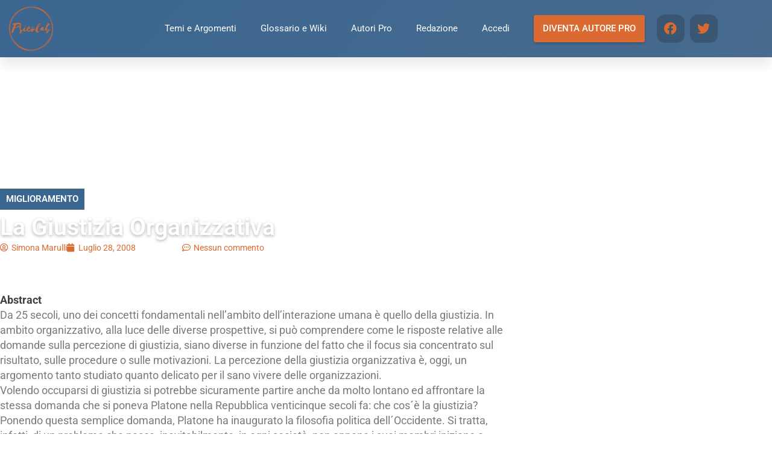

--- FILE ---
content_type: text/html; charset=UTF-8
request_url: https://www.psicolab.net/la-giustizia-organizzativa/
body_size: 28909
content:
<!DOCTYPE html>
<html lang="it-IT">
<head>
	<meta charset="UTF-8">
	<meta name="viewport" content="width=device-width, initial-scale=1.0, viewport-fit=cover" />		<meta name='robots' content='index, follow, max-image-preview:large, max-snippet:-1, max-video-preview:-1' />

	<!-- This site is optimized with the Yoast SEO Premium plugin v26.7 (Yoast SEO v26.7) - https://yoast.com/wordpress/plugins/seo/ -->
	<title>La Giustizia Organizzativa - Psicolab</title>
<link data-rocket-prefetch href="https://cs.iubenda.com" rel="dns-prefetch">
<link data-rocket-prefetch href="https://cdn.iubenda.com" rel="dns-prefetch">
<link data-rocket-prefetch href="https://connect.facebook.net" rel="dns-prefetch">
<link data-rocket-prefetch href="https://www.googletagmanager.com" rel="dns-prefetch">
<link crossorigin data-rocket-preload as="font" href="https://www.psicolab.net/wp-content/uploads/elementor/google-fonts/fonts/roboto-kfo7cnqeu92fr1me7ksn66agldtyluama3yuba.woff2" rel="preload">
<link crossorigin data-rocket-preload as="font" href="https://www.psicolab.net/wp-content/plugins/elementor/assets/lib/font-awesome/webfonts/fa-solid-900.woff2" rel="preload">
<link crossorigin data-rocket-preload as="font" href="https://www.psicolab.net/wp-content/plugins/elementor/assets/lib/font-awesome/webfonts/fa-brands-400.woff2" rel="preload">
<link crossorigin data-rocket-preload as="font" href="https://www.psicolab.net/wp-content/uploads/elementor/google-fonts/fonts/montserrat-jtusjig1_i6t8kchkm459wlhyw.woff2" rel="preload">
<style id="rocket-critical-css">ul{box-sizing:border-box}:root{--wp--preset--font-size--normal:16px;--wp--preset--font-size--huge:42px}html{font-family:sans-serif;-webkit-text-size-adjust:100%;-ms-text-size-adjust:100%}body{margin:0}nav,section{display:block}a{background-color:transparent}h1{margin:.67em 0;font-size:2em}img{border:0}svg:not(:root){overflow:hidden}button,input,textarea{margin:0;font:inherit;color:inherit}button{overflow:visible}button{text-transform:none}button{-webkit-appearance:button}button::-moz-focus-inner,input::-moz-focus-inner{padding:0;border:0}input{line-height:normal}textarea{overflow:auto}*{-webkit-box-sizing:border-box;-moz-box-sizing:border-box;box-sizing:border-box}:after,:before{-webkit-box-sizing:border-box;-moz-box-sizing:border-box;box-sizing:border-box}html{font-size:10px}body{font-family:"Helvetica Neue",Helvetica,Arial,sans-serif;font-size:14px;line-height:1.42857143;color:#333;background-color:#fff}button,input,textarea{font-family:inherit;font-size:inherit;line-height:inherit}a{color:#337ab7;text-decoration:none}img{vertical-align:middle}h1,h2{font-family:inherit;font-weight:500;line-height:1.1;color:inherit}h1,h2{margin-top:20px;margin-bottom:10px}h1{font-size:36px}h2{font-size:30px}p{margin:0 0 10px}ul{margin-top:0;margin-bottom:10px}ul ul{margin-bottom:0}label{display:inline-block;max-width:100%;margin-bottom:5px;font-weight:700}@-ms-viewport{width:device-width}html{font-family:sans-serif;-ms-text-size-adjust:100%;-webkit-text-size-adjust:100%}body{margin:0}nav,section{display:block}a{background-color:transparent}h1{font-size:2em}img{border:0}svg:not(:root){overflow:hidden}button,input,textarea{color:inherit;font:inherit;margin:0}button{overflow:visible}button{text-transform:none}button{-webkit-appearance:button}button::-moz-focus-inner,input::-moz-focus-inner{border:0;padding:0}input{line-height:normal}textarea{overflow:auto}*{margin:0px;padding:0px}body{color:#5d5955;background:#fff;overflow-x:hidden;font:400 14px/20px 'Open Sans',Arial,Helvetica,sans-serif}body h1,body h2{color:#414141;font-weight:400;line-height:1.0;font-style:normal;font-family:'Montserrat',Arial,Helvetica,sans-serif;margin:10px 0}h1{font-size:48px}h2{font-size:36px}h3 a{color:#414141}p a{color:#ce2e85}p{letter-spacing:normal;line-height:20px;margin-bottom:10px}a{color:#fff;text-decoration:none}ul{margin-bottom:0px}img{max-width:100%}iframe{border:none;float:left;width:100%}button{border:none}textarea,input[type="email"]{color:#999;width:100%;height:40px;outline:none;background:#fff;font-size:14px;font-weight:400;line-height:18px;padding:10px 15px;box-shadow:none;border-radius:0;display:inline-block;vertical-align:middle;border:1px solid #ddd;-moz-box-sizing:border-box;-webkit-box-sizing:border-box;box-sizing:border-box}form p{float:left;position:relative;width:100%}li{line-height:28px;list-style:disc inside none}ul ul{margin-left:20px}#cancel-comment-reply-link{float:right}form p{float:left;position:relative;width:100%}@media (max-width:767px){.sub-menu{border:0;opacity:1;width:100%;float:left;display:none;position:static;box-shadow:none;visibility:visible}}a,p a,p a{color:#7dbb00}@font-face{font-display:swap;font-family:eicons;src:url(https://www.psicolab.net/wp-content/plugins/elementor/assets/lib/eicons/fonts/eicons.eot?5.18.0);src:url(https://www.psicolab.net/wp-content/plugins/elementor/assets/lib/eicons/fonts/eicons.eot?5.18.0#iefix) format("embedded-opentype"),url(https://www.psicolab.net/wp-content/plugins/elementor/assets/lib/eicons/fonts/eicons.woff2?5.18.0) format("woff2"),url(https://www.psicolab.net/wp-content/plugins/elementor/assets/lib/eicons/fonts/eicons.woff?5.18.0) format("woff"),url(https://www.psicolab.net/wp-content/plugins/elementor/assets/lib/eicons/fonts/eicons.ttf?5.18.0) format("truetype"),url(https://www.psicolab.net/wp-content/plugins/elementor/assets/lib/eicons/fonts/eicons.svg?5.18.0#eicon) format("svg");font-weight:400;font-style:normal}[class*=" eicon-"]{display:inline-block;font-family:eicons;font-size:inherit;font-weight:400;font-style:normal;font-variant:normal;line-height:1;text-rendering:auto;-webkit-font-smoothing:antialiased;-moz-osx-font-smoothing:grayscale}.eicon-menu-bar:before{content:'\e816'}.eicon-close:before{content:'\e87f'}.elementor-column-gap-default>.elementor-row>.elementor-column>.elementor-element-populated>.elementor-widget-wrap{padding:10px}@media (max-width:767px){.elementor-column{width:100%}}.elementor-screen-only{position:absolute;top:-10000em;width:1px;height:1px;margin:-1px;padding:0;overflow:hidden;clip:rect(0,0,0,0);border:0}.elementor *,.elementor :after,.elementor :before{box-sizing:border-box}.elementor a{box-shadow:none;text-decoration:none}.elementor img{height:auto;max-width:100%;border:none;border-radius:0;box-shadow:none}.elementor .elementor-background-overlay{height:100%;width:100%;top:0;left:0;position:absolute}.elementor-widget-wrap .elementor-element.elementor-widget__width-auto{max-width:100%}.elementor-element{--flex-direction:initial;--flex-wrap:initial;--justify-content:initial;--align-items:initial;--align-content:initial;--gap:initial;--flex-basis:initial;--flex-grow:initial;--flex-shrink:initial;--order:initial;--align-self:initial;flex-basis:var(--flex-basis);flex-grow:var(--flex-grow);flex-shrink:var(--flex-shrink);order:var(--order);align-self:var(--align-self)}.elementor-align-justify .elementor-button{width:100%}:root{--page-title-display:block}.elementor-page-title{display:var(--page-title-display)}.elementor-section{position:relative}.elementor-section .elementor-container{display:flex;margin-right:auto;margin-left:auto;position:relative}@media (max-width:1024px){.elementor-section .elementor-container{flex-wrap:wrap}}.elementor-section.elementor-section-boxed>.elementor-container{max-width:1140px}.elementor-section.elementor-section-stretched{position:relative;width:100%}.elementor-section.elementor-section-items-bottom>.elementor-container{align-items:flex-end}.elementor-row{width:100%;display:flex}@media (max-width:1024px){.elementor-row{flex-wrap:wrap}}.elementor-widget-wrap{position:relative;width:100%;flex-wrap:wrap;align-content:flex-start}.elementor:not(.elementor-bc-flex-widget) .elementor-widget-wrap{display:flex}.elementor-widget-wrap>.elementor-element{width:100%}.elementor-widget{position:relative}.elementor-widget:not(:last-child){margin-bottom:20px}.elementor-widget:not(:last-child).elementor-widget__width-auto{margin-bottom:0}.elementor-column{position:relative;min-height:1px;display:flex}.elementor-column-wrap{width:100%;position:relative;display:flex}@media (min-width:768px){.elementor-column.elementor-col-33{width:33.333%}.elementor-column.elementor-col-50{width:50%}.elementor-column.elementor-col-66{width:66.666%}.elementor-column.elementor-col-100{width:100%}}@media (max-width:767px){.elementor-column{width:100%}}ul.elementor-icon-list-items.elementor-inline-items{display:flex;flex-wrap:wrap}ul.elementor-icon-list-items.elementor-inline-items .elementor-inline-item{word-break:break-word}.elementor-grid{display:grid;grid-column-gap:var(--grid-column-gap);grid-row-gap:var(--grid-row-gap)}.elementor-grid .elementor-grid-item{min-width:0}.elementor-grid-0 .elementor-grid{display:inline-block;width:100%;word-spacing:var(--grid-column-gap);margin-bottom:calc(-1 * var(--grid-row-gap))}.elementor-grid-0 .elementor-grid .elementor-grid-item{display:inline-block;margin-bottom:var(--grid-row-gap);word-break:break-word}.elementor-form-fields-wrapper{display:flex;flex-wrap:wrap}.elementor-field-group{flex-wrap:wrap;align-items:center}.elementor-field-group.elementor-field-type-submit{align-items:flex-end}.elementor-field-group .elementor-field-textual{width:100%;max-width:100%;border:1px solid #69727d;background-color:transparent;color:#1a1c1e;vertical-align:middle;flex-grow:1}.elementor-field-group .elementor-field-textual::-moz-placeholder{color:inherit;font-family:inherit;opacity:.6}.elementor-field-textual{line-height:1.4;font-size:15px;min-height:40px;padding:5px 14px;border-radius:3px}.elementor-button-align-stretch .elementor-field-type-submit:not(.e-form__buttons__wrapper) .elementor-button{flex-basis:100%}@media screen and (max-width:767px){.elementor-mobile-button-align-center .e-form__buttons,.elementor-mobile-button-align-center .elementor-field-type-submit{justify-content:center}.elementor-mobile-button-align-center .elementor-field-type-submit:not(.e-form__buttons__wrapper) .elementor-button{flex-basis:auto}}.elementor-form .elementor-button{padding-top:0;padding-bottom:0;border:none}.elementor-form .elementor-button>span{display:flex;justify-content:center}.elementor-form .elementor-button.elementor-size-md{min-height:47px}.elementor-button{display:inline-block;line-height:1;background-color:#69727d;font-size:15px;padding:12px 24px;border-radius:3px;color:#fff;fill:#fff;text-align:center}.elementor-button:visited{color:#fff}.elementor-button-content-wrapper{display:flex;justify-content:center}.elementor-button-icon{flex-grow:0;order:5}.elementor-button-text{flex-grow:1;order:10;display:inline-block}.elementor-button.elementor-size-md{font-size:16px;padding:15px 30px;border-radius:4px}.elementor-button .elementor-align-icon-left{margin-right:5px;order:5}.elementor-button span{text-decoration:inherit}.elementor-icon{display:inline-block;line-height:1;color:#69727d;font-size:50px;text-align:center}.elementor-icon i{width:1em;height:1em;position:relative;display:block}.elementor-icon i:before{position:absolute;left:50%;transform:translateX(-50%)}.elementor-element{--swiper-theme-color:#000;--swiper-navigation-size:44px;--swiper-pagination-bullet-size:6px;--swiper-pagination-bullet-horizontal-gap:6px}.elementor .elementor-element ul.elementor-icon-list-items{padding:0}@media (max-width:767px){.elementor .elementor-hidden-phone{display:none}}@media (min-width:768px) and (max-width:1024px){.elementor .elementor-hidden-tablet{display:none}}@media (min-width:1025px) and (max-width:99999px){.elementor .elementor-hidden-desktop{display:none}}.elementor-heading-title{padding:0;margin:0;line-height:1}.elementor-widget-heading .elementor-heading-title.elementor-size-xl{font-size:39px}.elementor-widget .elementor-icon-list-items.elementor-inline-items{margin-right:-8px;margin-left:-8px}.elementor-widget .elementor-icon-list-items.elementor-inline-items .elementor-icon-list-item{margin-right:8px;margin-left:8px}.elementor-widget .elementor-icon-list-items.elementor-inline-items .elementor-icon-list-item:after{width:auto;left:auto;right:auto;position:relative;height:100%;border-top:0;border-bottom:0;border-right:0;border-left-width:1px;border-style:solid;right:-8px}.elementor-widget .elementor-icon-list-items{list-style-type:none;margin:0;padding:0}.elementor-widget .elementor-icon-list-item{margin:0;padding:0;position:relative}.elementor-widget .elementor-icon-list-item:after{position:absolute;bottom:0;width:100%}.elementor-widget .elementor-icon-list-item,.elementor-widget .elementor-icon-list-item a{display:flex;font-size:inherit;align-items:var(--icon-vertical-align,center)}.elementor-widget .elementor-icon-list-icon+.elementor-icon-list-text{align-self:center;padding-left:5px}.elementor-widget .elementor-icon-list-icon{display:flex;position:relative;top:var(--icon-vertical-offset,initial)}.elementor-widget .elementor-icon-list-icon i{width:1.25em;font-size:var(--e-icon-list-icon-size)}.elementor-widget:not(.elementor-align-right) .elementor-icon-list-item:after{left:0}.elementor-widget:not(.elementor-align-left) .elementor-icon-list-item:after{right:0}@media (min-width:-1){.elementor-widget:not(.elementor-widescreen-align-right) .elementor-icon-list-item:after{left:0}.elementor-widget:not(.elementor-widescreen-align-left) .elementor-icon-list-item:after{right:0}}@media (max-width:-1){.elementor-widget:not(.elementor-laptop-align-right) .elementor-icon-list-item:after{left:0}.elementor-widget:not(.elementor-laptop-align-left) .elementor-icon-list-item:after{right:0}}@media (max-width:-1){.elementor-widget:not(.elementor-tablet_extra-align-right) .elementor-icon-list-item:after{left:0}.elementor-widget:not(.elementor-tablet_extra-align-left) .elementor-icon-list-item:after{right:0}}@media (max-width:1024px){.elementor-widget:not(.elementor-tablet-align-right) .elementor-icon-list-item:after{left:0}.elementor-widget:not(.elementor-tablet-align-left) .elementor-icon-list-item:after{right:0}}@media (max-width:-1){.elementor-widget:not(.elementor-mobile_extra-align-right) .elementor-icon-list-item:after{left:0}.elementor-widget:not(.elementor-mobile_extra-align-left) .elementor-icon-list-item:after{right:0}}@media (max-width:767px){.elementor-widget:not(.elementor-mobile-align-right) .elementor-icon-list-item:after{left:0}.elementor-widget:not(.elementor-mobile-align-left) .elementor-icon-list-item:after{right:0}}.elementor-widget-image{text-align:center}.elementor-widget-image a{display:inline-block}.elementor-widget-image img{vertical-align:middle;display:inline-block}.elementor-widget-social-icons.elementor-grid-0 .elementor-widget-container{line-height:1;font-size:0}.elementor-widget-social-icons .elementor-grid{grid-column-gap:var(--grid-column-gap,5px);grid-row-gap:var(--grid-row-gap,5px);grid-template-columns:var(--grid-template-columns);justify-content:var(--justify-content,center);justify-items:var(--justify-content,center)}.elementor-icon.elementor-social-icon{font-size:var(--icon-size,25px);line-height:var(--icon-size,25px);width:calc(var(--icon-size, 25px) + (2 * var(--icon-padding, .5em)));height:calc(var(--icon-size, 25px) + (2 * var(--icon-padding, .5em)))}.elementor-social-icon{--e-social-icon-icon-color:#fff;display:inline-flex;background-color:#69727d;align-items:center;justify-content:center;text-align:center}.elementor-social-icon i{color:var(--e-social-icon-icon-color)}.elementor-social-icon:last-child{margin:0}.elementor-social-icon-facebook{background-color:#3b5998}.elementor-social-icon-twitter{background-color:#1da1f2}.elementor-shape-rounded .elementor-icon.elementor-social-icon{border-radius:10%}.elementor-kit-13515{--e-global-color-primary:#3B6690;--e-global-color-secondary:#54595F;--e-global-color-text:#7A7A7A;--e-global-color-accent:#DB6A30;--e-global-color-48a62a8d:#FFF;--e-global-color-379b3be2:#020201;--e-global-color-2ec08a13:#DB6A30;--e-global-color-4b29845d:#3B6690;--e-global-color-e14b064:#EF824B;--e-global-typography-primary-font-family:"Roboto";--e-global-typography-primary-font-weight:600;--e-global-typography-secondary-font-family:"Roboto Slab";--e-global-typography-secondary-font-weight:400;--e-global-typography-text-font-family:"Roboto";--e-global-typography-text-font-weight:400;--e-global-typography-accent-font-family:"Roboto";--e-global-typography-accent-font-weight:500;color:var(--e-global-color-text);line-height:1.5em}.elementor-kit-13515 a{color:var(--e-global-color-accent)}.elementor-kit-13515 button,.elementor-kit-13515 .elementor-button{color:var(--e-global-color-48a62a8d);background-color:var(--e-global-color-accent)}.elementor-section.elementor-section-boxed>.elementor-container{max-width:1220px}.elementor-widget:not(:last-child){margin-bottom:20px}.elementor-element{--widgets-spacing:20px}@media (max-width:1024px){.elementor-section.elementor-section-boxed>.elementor-container{max-width:1024px}}@media (max-width:767px){.elementor-section.elementor-section-boxed>.elementor-container{max-width:767px}}.elementor-location-header:before{content:"";display:table;clear:both}.elementor-icon-list-items .elementor-icon-list-item .elementor-icon-list-text{display:inline-block}.e-form__buttons{flex-wrap:wrap}.e-form__buttons{display:flex}.elementor-form .elementor-button>span{display:flex;justify-content:center;align-items:center}.elementor-form .elementor-button .elementor-button-text{white-space:normal;flex-grow:0}.elementor-item:after,.elementor-item:before{display:block;position:absolute}.elementor-item:not(:hover):not(:focus):not(.elementor-item-active):not(.highlighted):after,.elementor-item:not(:hover):not(:focus):not(.elementor-item-active):not(.highlighted):before{opacity:0}.e--pointer-underline .elementor-item:after,.e--pointer-underline .elementor-item:before{height:3px;width:100%;left:0;background-color:#3a3f45;z-index:2}.e--pointer-underline .elementor-item:after{content:"";bottom:0}.elementor-nav-menu--main .elementor-nav-menu a{padding:13px 20px}.elementor-nav-menu--main .elementor-nav-menu ul{position:absolute;width:12em;border-width:0;border-style:solid;padding:0}.elementor-nav-menu--layout-horizontal{display:flex}.elementor-nav-menu--layout-horizontal .elementor-nav-menu{display:flex;flex-wrap:wrap}.elementor-nav-menu--layout-horizontal .elementor-nav-menu a{white-space:nowrap;flex-grow:1}.elementor-nav-menu--layout-horizontal .elementor-nav-menu>li{display:flex}.elementor-nav-menu--layout-horizontal .elementor-nav-menu>li ul{top:100%!important}.elementor-nav-menu--layout-horizontal .elementor-nav-menu>li:not(:first-child)>a{-webkit-margin-start:var(--e-nav-menu-horizontal-menu-item-margin);margin-inline-start:var(--e-nav-menu-horizontal-menu-item-margin)}.elementor-nav-menu--layout-horizontal .elementor-nav-menu>li:not(:first-child)>ul{left:var(--e-nav-menu-horizontal-menu-item-margin)!important}.elementor-nav-menu--layout-horizontal .elementor-nav-menu>li:not(:last-child)>a{-webkit-margin-end:var(--e-nav-menu-horizontal-menu-item-margin);margin-inline-end:var(--e-nav-menu-horizontal-menu-item-margin)}.elementor-nav-menu--layout-horizontal .elementor-nav-menu>li:not(:last-child):after{content:var(--e-nav-menu-divider-content,none);height:var(--e-nav-menu-divider-height,35%);border-left:var(--e-nav-menu-divider-width,2px) var(--e-nav-menu-divider-style,solid) var(--e-nav-menu-divider-color,#000);border-bottom-color:var(--e-nav-menu-divider-color,#000);border-right-color:var(--e-nav-menu-divider-color,#000);border-top-color:var(--e-nav-menu-divider-color,#000);align-self:center}.elementor-nav-menu__align-right .elementor-nav-menu{margin-left:auto;justify-content:flex-end}.elementor-widget-nav-menu .elementor-widget-container{display:flex;flex-direction:column}.elementor-nav-menu{position:relative;z-index:2}.elementor-nav-menu:after{content:" ";display:block;height:0;font:0/0 serif;clear:both;visibility:hidden;overflow:hidden}.elementor-nav-menu,.elementor-nav-menu li,.elementor-nav-menu ul{display:block;list-style:none;margin:0;padding:0;line-height:normal}.elementor-nav-menu ul{display:none}.elementor-nav-menu ul ul a{border-left:16px solid transparent}.elementor-nav-menu a,.elementor-nav-menu li{position:relative}.elementor-nav-menu li{border-width:0}.elementor-nav-menu a{display:flex;align-items:center}.elementor-nav-menu a{padding:10px 20px;line-height:20px}.elementor-menu-toggle{display:flex;align-items:center;justify-content:center;font-size:var(--nav-menu-icon-size,22px);padding:.25em;border:0 solid;border-radius:3px;background-color:rgba(0,0,0,.05);color:#2e3237}.elementor-menu-toggle:not(.elementor-active) .elementor-menu-toggle__icon--close{display:none}.elementor-nav-menu--dropdown{background-color:#fff;font-size:13px}.elementor-nav-menu--dropdown.elementor-nav-menu__container{margin-top:10px;transform-origin:top;overflow-y:auto;overflow-x:hidden}.elementor-nav-menu--dropdown.elementor-nav-menu__container .elementor-sub-item{font-size:.85em}.elementor-nav-menu--dropdown a{color:#2e3237}ul.elementor-nav-menu--dropdown a{text-shadow:none;border-left:8px solid transparent}.elementor-nav-menu__text-align-center .elementor-nav-menu--dropdown .elementor-nav-menu a{justify-content:center}.elementor-nav-menu--toggle{--menu-height:100vh}.elementor-nav-menu--toggle .elementor-menu-toggle:not(.elementor-active)+.elementor-nav-menu__container{transform:scaleY(0);max-height:0;overflow:hidden}.elementor-nav-menu--stretch .elementor-nav-menu__container.elementor-nav-menu--dropdown{position:absolute;z-index:9997}@media (max-width:1024px){.elementor-nav-menu--dropdown-tablet .elementor-nav-menu--main{display:none}}@media (min-width:1025px){.elementor-nav-menu--dropdown-tablet .elementor-menu-toggle,.elementor-nav-menu--dropdown-tablet .elementor-nav-menu--dropdown{display:none}.elementor-nav-menu--dropdown-tablet nav.elementor-nav-menu--dropdown.elementor-nav-menu__container{overflow-y:hidden}}.elementor-widget-heading .elementor-heading-title{font-family:var(--e-global-typography-primary-font-family),Sans-serif;font-weight:var(--e-global-typography-primary-font-weight)}.elementor-widget-button .elementor-button{font-family:var(--e-global-typography-accent-font-family),Sans-serif;font-weight:var(--e-global-typography-accent-font-weight)}.elementor-widget-theme-post-title .elementor-heading-title{font-family:var(--e-global-typography-primary-font-family),Sans-serif;font-weight:var(--e-global-typography-primary-font-weight)}.elementor-widget-theme-post-content{font-family:var(--e-global-typography-text-font-family),Sans-serif;font-weight:var(--e-global-typography-text-font-weight)}.elementor-widget-form .elementor-field-group>label{font-family:var(--e-global-typography-text-font-family),Sans-serif;font-weight:var(--e-global-typography-text-font-weight)}.elementor-widget-form .elementor-field-group .elementor-field{font-family:var(--e-global-typography-text-font-family),Sans-serif;font-weight:var(--e-global-typography-text-font-weight)}.elementor-widget-form .elementor-button{font-family:var(--e-global-typography-accent-font-family),Sans-serif;font-weight:var(--e-global-typography-accent-font-weight)}.elementor-widget-nav-menu .elementor-nav-menu .elementor-item{font-family:var(--e-global-typography-primary-font-family),Sans-serif;font-weight:var(--e-global-typography-primary-font-weight)}.elementor-widget-nav-menu .elementor-nav-menu--dropdown .elementor-item,.elementor-widget-nav-menu .elementor-nav-menu--dropdown .elementor-sub-item{font-family:var(--e-global-typography-accent-font-family),Sans-serif;font-weight:var(--e-global-typography-accent-font-weight)}.elementor-widget-post-info .elementor-icon-list-item{font-family:var(--e-global-typography-text-font-family),Sans-serif;font-weight:var(--e-global-typography-text-font-weight)}.elementor-14652 .elementor-element.elementor-element-101d389>.elementor-container{max-width:1200px}.elementor-14652 .elementor-element.elementor-element-101d389>.elementor-container>.elementor-row>.elementor-column>.elementor-column-wrap>.elementor-widget-wrap{align-content:center;align-items:center}.elementor-14652 .elementor-element.elementor-element-101d389:not(.elementor-motion-effects-element-type-background){background-color:transparent;background-image:linear-gradient(130deg,var(--e-global-color-primary) 0%,#486b8e 100%)}.elementor-14652 .elementor-element.elementor-element-101d389{box-shadow:0px 10px 20px 0px rgba(0,0,0,0.1);margin-top:0px;margin-bottom:0px}.elementor-14652 .elementor-element.elementor-element-4b3ac92f.elementor-column.elementor-element[data-element_type="column"]>.elementor-column-wrap.elementor-element-populated>.elementor-widget-wrap{align-content:center;align-items:center}.elementor-14652 .elementor-element.elementor-element-5e12f9b7{text-align:left}.elementor-14652 .elementor-element.elementor-element-5e12f9b7 img{width:85px;max-width:98%;opacity:1}.elementor-14652 .elementor-element.elementor-element-9968ec4.elementor-column.elementor-element[data-element_type="column"]>.elementor-column-wrap.elementor-element-populated>.elementor-widget-wrap{align-content:center;align-items:center}.elementor-14652 .elementor-element.elementor-element-9968ec4.elementor-column>.elementor-column-wrap>.elementor-widget-wrap{justify-content:flex-end}.elementor-14652 .elementor-element.elementor-element-5782c2d .elementor-menu-toggle{margin:0 auto;background-color:var(--e-global-color-4b29845d)}.elementor-14652 .elementor-element.elementor-element-5782c2d .elementor-nav-menu .elementor-item{font-size:15px;font-weight:400;line-height:1em}.elementor-14652 .elementor-element.elementor-element-5782c2d .elementor-nav-menu--main .elementor-item{color:var(--e-global-color-48a62a8d);fill:var(--e-global-color-48a62a8d)}.elementor-14652 .elementor-element.elementor-element-5782c2d .elementor-nav-menu--main:not(.e--pointer-framed) .elementor-item:before,.elementor-14652 .elementor-element.elementor-element-5782c2d .elementor-nav-menu--main:not(.e--pointer-framed) .elementor-item:after{background-color:var(--e-global-color-2ec08a13)}.elementor-14652 .elementor-element.elementor-element-5782c2d .e--pointer-underline .elementor-item:after{height:2px}.elementor-14652 .elementor-element.elementor-element-5782c2d .elementor-nav-menu--dropdown a,.elementor-14652 .elementor-element.elementor-element-5782c2d .elementor-menu-toggle{color:var(--e-global-color-4b29845d)}.elementor-14652 .elementor-element.elementor-element-5782c2d .elementor-nav-menu--dropdown{background-color:var(--e-global-color-48a62a8d)}.elementor-14652 .elementor-element.elementor-element-5782c2d .elementor-nav-menu--dropdown .elementor-item,.elementor-14652 .elementor-element.elementor-element-5782c2d .elementor-nav-menu--dropdown .elementor-sub-item{font-family:"Roboto",Sans-serif;font-size:13px;font-weight:400}.elementor-14652 .elementor-element.elementor-element-5782c2d .elementor-nav-menu--main .elementor-nav-menu--dropdown,.elementor-14652 .elementor-element.elementor-element-5782c2d .elementor-nav-menu__container.elementor-nav-menu--dropdown{box-shadow:0px 8px 10px 0px rgba(0,0,0,0.1)}.elementor-14652 .elementor-element.elementor-element-5782c2d .elementor-nav-menu--dropdown a{padding-top:10px;padding-bottom:10px}.elementor-14652 .elementor-element.elementor-element-5782c2d div.elementor-menu-toggle{color:var(--e-global-color-48a62a8d)}.elementor-14652 .elementor-element.elementor-element-5782c2d{width:auto;max-width:auto}.elementor-14652 .elementor-element.elementor-element-7c275e96 .elementor-button{font-family:"Roboto",Sans-serif;font-weight:500;text-transform:uppercase;background-color:#DB6A30;box-shadow:0px 2px 5px 0px rgba(0,0,0,0.19);padding:15px 15px 15px 15px}.elementor-14652 .elementor-element.elementor-element-7c275e96>.elementor-widget-container{margin:0px 0px 0px 20px}.elementor-14652 .elementor-element.elementor-element-7c275e96{width:auto;max-width:auto}.elementor-14652 .elementor-element.elementor-element-66547018{--grid-template-columns:repeat(0, auto);--icon-size:21px;--grid-column-gap:5px;--grid-row-gap:0px;width:auto;max-width:auto}.elementor-14652 .elementor-element.elementor-element-66547018 .elementor-widget-container{text-align:right}.elementor-14652 .elementor-element.elementor-element-66547018 .elementor-social-icon{background-color:#00000030;--icon-padding:0.6em}.elementor-14652 .elementor-element.elementor-element-66547018 .elementor-social-icon i{color:var(--e-global-color-accent)}.elementor-14652 .elementor-element.elementor-element-66547018 .elementor-icon{border-radius:13px 13px 13px 13px}.elementor-14652 .elementor-element.elementor-element-66547018>.elementor-widget-container{margin:0px 0px 0px 20px}@media (max-width:1024px){.elementor-14652 .elementor-element.elementor-element-4b3ac92f>.elementor-element-populated>.elementor-widget-wrap{padding:0% 0% 0% 5%}.elementor-14652 .elementor-element.elementor-element-9968ec4.elementor-column>.elementor-column-wrap>.elementor-widget-wrap{justify-content:flex-end}.elementor-14652 .elementor-element.elementor-element-9968ec4>.elementor-element-populated>.elementor-widget-wrap{padding:0% 15% 0% 5%}}@media (min-width:768px){.elementor-14652 .elementor-element.elementor-element-4b3ac92f{width:10%}.elementor-14652 .elementor-element.elementor-element-9968ec4{width:90%}}@media (max-width:1024px) and (min-width:768px){.elementor-14652 .elementor-element.elementor-element-4b3ac92f{width:10%}.elementor-14652 .elementor-element.elementor-element-9968ec4{width:90%}}@media (max-width:767px){.elementor-14652 .elementor-element.elementor-element-101d389{padding:10px 0px 10px 0px}.elementor-14652 .elementor-element.elementor-element-4b3ac92f{width:20%}.elementor-14652 .elementor-element.elementor-element-4b3ac92f.elementor-column.elementor-element[data-element_type="column"]>.elementor-column-wrap.elementor-element-populated>.elementor-widget-wrap{align-content:center;align-items:center}.elementor-14652 .elementor-element.elementor-element-4b3ac92f.elementor-column>.elementor-column-wrap>.elementor-widget-wrap{justify-content:center}.elementor-14652 .elementor-element.elementor-element-4b3ac92f>.elementor-element-populated>.elementor-widget-wrap{padding:0px 0px 10px 0px}.elementor-14652 .elementor-element.elementor-element-5e12f9b7{text-align:center}.elementor-14652 .elementor-element.elementor-element-5e12f9b7 img{width:78px}.elementor-14652 .elementor-element.elementor-element-5e12f9b7>.elementor-widget-container{margin:0px 0px 0px 0px;padding:0px 0px 0px 0px}.elementor-14652 .elementor-element.elementor-element-9968ec4{width:80%}.elementor-14652 .elementor-element.elementor-element-9968ec4.elementor-column.elementor-element[data-element_type="column"]>.elementor-column-wrap.elementor-element-populated>.elementor-widget-wrap{align-content:center;align-items:center}.elementor-14652 .elementor-element.elementor-element-9968ec4>.elementor-element-populated{border-radius:0px 0px 0px 0px}.elementor-14652 .elementor-element.elementor-element-9968ec4>.elementor-element-populated{margin:0px 0px 0px 0px;--e-column-margin-right:0px;--e-column-margin-left:0px}.elementor-14652 .elementor-element.elementor-element-9968ec4>.elementor-element-populated>.elementor-widget-wrap{padding:0px 0px 0px 0px}.elementor-14652 .elementor-element.elementor-element-66547018 .elementor-widget-container{text-align:center}.elementor-14652 .elementor-element.elementor-element-66547018 .elementor-social-icon{--icon-padding:0.3em}.elementor-14652 .elementor-element.elementor-element-66547018{--grid-column-gap:1px}}.elementor-12952 .elementor-element.elementor-element-192a6dd>.elementor-container>.elementor-row>.elementor-column>.elementor-column-wrap>.elementor-widget-wrap{align-content:center;align-items:center}.elementor-12952 .elementor-element.elementor-element-192a6dd:not(.elementor-motion-effects-element-type-background){background-color:transparent;background-image:linear-gradient(180deg,#3b6690 0%,#3b6690 100%)}.elementor-12952 .elementor-element.elementor-element-192a6dd{padding:0px 0px 0px 0px}.elementor-12952 .elementor-element.elementor-element-13354c7>.elementor-element-populated>.elementor-widget-wrap{padding:18px 3px 3px 3px}.elementor-12952 .elementor-element.elementor-element-217f661 .elementor-heading-title{color:#db6a30;font-size:22px;font-weight:600}.elementor-12952 .elementor-element.elementor-element-1246082 .elementor-button .elementor-align-icon-left{margin-right:13px}.elementor-12952 .elementor-element.elementor-element-1246082 .elementor-field-group{padding-right:calc(5px/2);padding-left:calc(5px/2);margin-bottom:5px}.elementor-12952 .elementor-element.elementor-element-1246082 .elementor-form-fields-wrapper{margin-left:calc(-5px/2);margin-right:calc(-5px/2);margin-bottom:-5px}.elementor-12952 .elementor-element.elementor-element-1246082 .elementor-field-group>label{color:#000000}.elementor-12952 .elementor-element.elementor-element-1246082 .elementor-field-group .elementor-field{color:#000000}.elementor-12952 .elementor-element.elementor-element-1246082 .elementor-field-group:not(.elementor-field-type-upload) .elementor-field:not(.elementor-select-wrapper){background-color:#ffffff;border-color:#db6a30;border-width:1px 1px 1px 1px;border-radius:10px 10px 10px 10px}.elementor-12952 .elementor-element.elementor-element-1246082 .elementor-button{font-family:"Montserrat",Sans-serif;border-radius:10px 10px 10px 10px;padding:0px 0px 0px 0px}.elementor-12952 .elementor-element.elementor-element-1246082 .elementor-button[type="submit"]{background-color:#db6a30;color:#ffffff}.elementor-12952 .elementor-element.elementor-element-1246082{--e-form-steps-indicators-spacing:20px;--e-form-steps-indicator-padding:30px;--e-form-steps-indicator-inactive-secondary-color:#ffffff;--e-form-steps-indicator-active-secondary-color:#ffffff;--e-form-steps-indicator-completed-secondary-color:#ffffff;--e-form-steps-divider-width:1px;--e-form-steps-divider-gap:10px}@media (max-width:1024px){.elementor-12952 .elementor-element.elementor-element-192a6dd{padding:40px 20px 40px 20px}}@media (max-width:767px){.elementor-12952 .elementor-element.elementor-element-192a6dd{padding:40px 20px 40px 20px}.elementor-12952 .elementor-element.elementor-element-56ccf12{width:100%}.elementor-12952 .elementor-element.elementor-element-217f661{text-align:center}.elementor-12952 .elementor-element.elementor-element-217f661 .elementor-heading-title{font-size:16px;line-height:1.3em}.elementor-12952 .elementor-element.elementor-element-1246082 .elementor-field-group .elementor-field{font-size:12px}.elementor-12952 .elementor-element.elementor-element-1246082 .elementor-button{font-size:13px}.elementor-12952 .elementor-element.elementor-element-1246082>.elementor-widget-container{margin:14px 14px 14px 14px;padding:4px 4px 4px 4px}}@media (min-width:768px){.elementor-12952 .elementor-element.elementor-element-13354c7{width:38.949%}.elementor-12952 .elementor-element.elementor-element-50a87fb{width:61.051%}}.elementor-14863 .elementor-element.elementor-element-b7b9864>.elementor-container{max-width:850px;min-height:50vh}.elementor-14863 .elementor-element.elementor-element-b7b9864>.elementor-background-overlay{background-color:transparent;background-image:linear-gradient(180deg,#FFFFFF00 0%,#2E4051 100%);opacity:1}.elementor-14863 .elementor-element.elementor-element-b7b9864{margin-top:0px;margin-bottom:0px}.elementor-14863 .elementor-element.elementor-element-222e855>.elementor-column-wrap>.elementor-widget-wrap>.elementor-widget:not(.elementor-widget__width-auto):not(.elementor-widget__width-initial):not(:last-child):not(.elementor-absolute){margin-bottom:0px}.elementor-14863 .elementor-element.elementor-element-222e855>.elementor-element-populated>.elementor-widget-wrap{padding:0px 0px 30px 0px}.elementor-14863 .elementor-element.elementor-element-1843e88 .elementor-heading-title{color:var(--e-global-color-48a62a8d);font-family:"Roboto",Sans-serif;font-size:15px;font-weight:600;text-transform:uppercase}.elementor-14863 .elementor-element.elementor-element-1843e88>.elementor-widget-container{margin:0px 0px 10px 0px;padding:10px 10px 10px 10px;background-color:var(--e-global-color-primary)}.elementor-14863 .elementor-element.elementor-element-1843e88{width:auto;max-width:auto}.elementor-14863 .elementor-element.elementor-element-a6e9544 .elementor-heading-title{color:var(--e-global-color-48a62a8d);text-shadow:0px 2px 5px rgba(0,0,0,0.3)}.elementor-14863 .elementor-element.elementor-element-3f425d2 .elementor-icon-list-icon{width:14px}.elementor-14863 .elementor-element.elementor-element-3f425d2 .elementor-icon-list-icon i{font-size:14px}.elementor-14863 .elementor-element.elementor-element-8b2ba9c>.elementor-container{max-width:850px}.elementor-14863 .elementor-element.elementor-element-8b2ba9c{padding:30px 0px 30px 0px}.elementor-14863 .elementor-element.elementor-element-811dd02{color:var(--e-global-color-text);font-family:"Roboto",Sans-serif;font-size:18px;font-weight:400;line-height:1.5em}.elementor-14863 .elementor-element.elementor-element-3f425d2{color:#fff}.fab,.far,.fas{-moz-osx-font-smoothing:grayscale;-webkit-font-smoothing:antialiased;display:inline-block;font-style:normal;font-variant:normal;text-rendering:auto;line-height:1}.fa-calendar:before{content:"\f133"}.fa-clock:before{content:"\f017"}.fa-comment-dots:before{content:"\f4ad"}.fa-facebook:before{content:"\f09a"}.fa-mail-bulk:before{content:"\f674"}.fa-twitter:before{content:"\f099"}.fa-user-circle:before{content:"\f2bd"}@font-face{font-family:"Font Awesome 5 Free";font-style:normal;font-weight:900;font-display:swap;src:url(https://www.psicolab.net/wp-content/plugins/elementor/assets/lib/font-awesome/webfonts/fa-solid-900.eot);src:url(https://www.psicolab.net/wp-content/plugins/elementor/assets/lib/font-awesome/webfonts/fa-solid-900.eot?#iefix) format("embedded-opentype"),url(https://www.psicolab.net/wp-content/plugins/elementor/assets/lib/font-awesome/webfonts/fa-solid-900.woff2) format("woff2"),url(https://www.psicolab.net/wp-content/plugins/elementor/assets/lib/font-awesome/webfonts/fa-solid-900.woff) format("woff"),url(https://www.psicolab.net/wp-content/plugins/elementor/assets/lib/font-awesome/webfonts/fa-solid-900.ttf) format("truetype"),url(https://www.psicolab.net/wp-content/plugins/elementor/assets/lib/font-awesome/webfonts/fa-solid-900.svg#fontawesome) format("svg")}.fas{font-family:"Font Awesome 5 Free";font-weight:900}@font-face{font-family:"Font Awesome 5 Brands";font-style:normal;font-weight:400;font-display:swap;src:url(https://www.psicolab.net/wp-content/plugins/elementor/assets/lib/font-awesome/webfonts/fa-brands-400.eot);src:url(https://www.psicolab.net/wp-content/plugins/elementor/assets/lib/font-awesome/webfonts/fa-brands-400.eot?#iefix) format("embedded-opentype"),url(https://www.psicolab.net/wp-content/plugins/elementor/assets/lib/font-awesome/webfonts/fa-brands-400.woff2) format("woff2"),url(https://www.psicolab.net/wp-content/plugins/elementor/assets/lib/font-awesome/webfonts/fa-brands-400.woff) format("woff"),url(https://www.psicolab.net/wp-content/plugins/elementor/assets/lib/font-awesome/webfonts/fa-brands-400.ttf) format("truetype"),url(https://www.psicolab.net/wp-content/plugins/elementor/assets/lib/font-awesome/webfonts/fa-brands-400.svg#fontawesome) format("svg")}.fab{font-family:"Font Awesome 5 Brands";font-weight:400}@font-face{font-family:"Font Awesome 5 Free";font-style:normal;font-weight:400;font-display:swap;src:url(https://www.psicolab.net/wp-content/plugins/elementor/assets/lib/font-awesome/webfonts/fa-regular-400.eot);src:url(https://www.psicolab.net/wp-content/plugins/elementor/assets/lib/font-awesome/webfonts/fa-regular-400.eot?#iefix) format("embedded-opentype"),url(https://www.psicolab.net/wp-content/plugins/elementor/assets/lib/font-awesome/webfonts/fa-regular-400.woff2) format("woff2"),url(https://www.psicolab.net/wp-content/plugins/elementor/assets/lib/font-awesome/webfonts/fa-regular-400.woff) format("woff"),url(https://www.psicolab.net/wp-content/plugins/elementor/assets/lib/font-awesome/webfonts/fa-regular-400.ttf) format("truetype"),url(https://www.psicolab.net/wp-content/plugins/elementor/assets/lib/font-awesome/webfonts/fa-regular-400.svg#fontawesome) format("svg")}.far{font-family:"Font Awesome 5 Free";font-weight:400}</style><link rel="preload" data-rocket-preload as="image" href="https://www.psicolab.net/wp-content/uploads/2020/03/logo-trasparente-psicolab-e1598986118166.png" fetchpriority="high">
	<link rel="canonical" href="https://www.psicolab.net/la-giustizia-organizzativa/" />
	<meta property="og:locale" content="it_IT" />
	<meta property="og:type" content="article" />
	<meta property="og:title" content="La Giustizia Organizzativa" />
	<meta property="og:description" content="Abstract Da 25 secoli, uno dei concetti fondamentali nell’ambito dell’interazione umana è quello della giustizia. In ambito organizzativo, alla luce delle diverse prospettive, si può comprendere come le risposte relative alle domande sulla percezione di giustizia, siano diverse in funzione del fatto che il focus sia concentrato sul risultato, sulle procedure o sulle motivazioni. La...." />
	<meta property="og:url" content="https://www.psicolab.net/la-giustizia-organizzativa/" />
	<meta property="og:site_name" content="Psicolab" />
	<meta property="article:published_time" content="2008-07-28T00:00:00+00:00" />
	<meta name="author" content="Simona Marulli" />
	<meta name="twitter:card" content="summary_large_image" />
	<meta name="twitter:label1" content="Scritto da" />
	<meta name="twitter:data1" content="Simona Marulli" />
	<meta name="twitter:label2" content="Tempo di lettura stimato" />
	<meta name="twitter:data2" content="4 minuti" />
	<script type="application/ld+json" class="yoast-schema-graph">{"@context":"https://schema.org","@graph":[{"@type":"Article","@id":"https://www.psicolab.net/la-giustizia-organizzativa/#article","isPartOf":{"@id":"https://www.psicolab.net/la-giustizia-organizzativa/"},"author":{"name":"Simona Marulli","@id":"https://www.psicolab.net/#/schema/person/789bda3f29c1b913a30739eddd484bbc"},"headline":"La Giustizia Organizzativa","datePublished":"2008-07-28T00:00:00+00:00","mainEntityOfPage":{"@id":"https://www.psicolab.net/la-giustizia-organizzativa/"},"wordCount":804,"commentCount":0,"keywords":["clima organizzativo","management"],"articleSection":["Miglioramento"],"inLanguage":"it-IT","potentialAction":[{"@type":"CommentAction","name":"Comment","target":["https://www.psicolab.net/la-giustizia-organizzativa/#respond"]}]},{"@type":"WebPage","@id":"https://www.psicolab.net/la-giustizia-organizzativa/","url":"https://www.psicolab.net/la-giustizia-organizzativa/","name":"La Giustizia Organizzativa - Psicolab","isPartOf":{"@id":"https://www.psicolab.net/#website"},"datePublished":"2008-07-28T00:00:00+00:00","author":{"@id":"https://www.psicolab.net/#/schema/person/789bda3f29c1b913a30739eddd484bbc"},"breadcrumb":{"@id":"https://www.psicolab.net/la-giustizia-organizzativa/#breadcrumb"},"inLanguage":"it-IT","potentialAction":[{"@type":"ReadAction","target":["https://www.psicolab.net/la-giustizia-organizzativa/"]}]},{"@type":"BreadcrumbList","@id":"https://www.psicolab.net/la-giustizia-organizzativa/#breadcrumb","itemListElement":[{"@type":"ListItem","position":1,"name":"Home","item":"https://www.psicolab.net/"},{"@type":"ListItem","position":2,"name":"Blog","item":"https://www.psicolab.net/blog/"},{"@type":"ListItem","position":3,"name":"La Giustizia Organizzativa"}]},{"@type":"WebSite","@id":"https://www.psicolab.net/#website","url":"https://www.psicolab.net/","name":"Psicolab","description":"Laboratorio di Psicologia","potentialAction":[{"@type":"SearchAction","target":{"@type":"EntryPoint","urlTemplate":"https://www.psicolab.net/?s={search_term_string}"},"query-input":{"@type":"PropertyValueSpecification","valueRequired":true,"valueName":"search_term_string"}}],"inLanguage":"it-IT"},{"@type":"Person","@id":"https://www.psicolab.net/#/schema/person/789bda3f29c1b913a30739eddd484bbc","name":"Simona Marulli","image":{"@type":"ImageObject","inLanguage":"it-IT","@id":"https://www.psicolab.net/#/schema/person/image/","url":"https://secure.gravatar.com/avatar/21fc9cab77ec63a7a857e05ced0ffdc8e9614d8c54f31f6e985b61c0def722eb?s=96&d=mm&r=g","contentUrl":"https://secure.gravatar.com/avatar/21fc9cab77ec63a7a857e05ced0ffdc8e9614d8c54f31f6e985b61c0def722eb?s=96&d=mm&r=g","caption":"Simona Marulli"},"url":"https://www.psicolab.net/author/marsim78/"}]}</script>
	<!-- / Yoast SEO Premium plugin. -->


<link rel='dns-prefetch' href='//cdn.iubenda.com' />

<link rel="alternate" type="application/rss+xml" title="Psicolab &raquo; Feed" href="https://www.psicolab.net/feed/" />
<link rel="alternate" type="application/rss+xml" title="Psicolab &raquo; Feed dei commenti" href="https://www.psicolab.net/comments/feed/" />
<link rel="alternate" type="application/rss+xml" title="Psicolab &raquo; La Giustizia Organizzativa Feed dei commenti" href="https://www.psicolab.net/la-giustizia-organizzativa/feed/" />
<link rel="alternate" title="oEmbed (JSON)" type="application/json+oembed" href="https://www.psicolab.net/wp-json/oembed/1.0/embed?url=https%3A%2F%2Fwww.psicolab.net%2Fla-giustizia-organizzativa%2F" />
<link rel="alternate" title="oEmbed (XML)" type="text/xml+oembed" href="https://www.psicolab.net/wp-json/oembed/1.0/embed?url=https%3A%2F%2Fwww.psicolab.net%2Fla-giustizia-organizzativa%2F&#038;format=xml" />
<style id='wp-img-auto-sizes-contain-inline-css' type='text/css'>
img:is([sizes=auto i],[sizes^="auto," i]){contain-intrinsic-size:3000px 1500px}
/*# sourceURL=wp-img-auto-sizes-contain-inline-css */
</style>
<style id='wp-emoji-styles-inline-css' type='text/css'>

	img.wp-smiley, img.emoji {
		display: inline !important;
		border: none !important;
		box-shadow: none !important;
		height: 1em !important;
		width: 1em !important;
		margin: 0 0.07em !important;
		vertical-align: -0.1em !important;
		background: none !important;
		padding: 0 !important;
	}
/*# sourceURL=wp-emoji-styles-inline-css */
</style>
<link rel='preload'  href='https://www.psicolab.net/wp-includes/css/dist/block-library/style.min.css?ver=6.9' data-rocket-async="style" as="style" onload="this.onload=null;this.rel='stylesheet'" onerror="this.removeAttribute('data-rocket-async')"  type='text/css' media='all' />
<style id='classic-theme-styles-inline-css' type='text/css'>
/*! This file is auto-generated */
.wp-block-button__link{color:#fff;background-color:#32373c;border-radius:9999px;box-shadow:none;text-decoration:none;padding:calc(.667em + 2px) calc(1.333em + 2px);font-size:1.125em}.wp-block-file__button{background:#32373c;color:#fff;text-decoration:none}
/*# sourceURL=/wp-includes/css/classic-themes.min.css */
</style>
<style id='global-styles-inline-css' type='text/css'>
:root{--wp--preset--aspect-ratio--square: 1;--wp--preset--aspect-ratio--4-3: 4/3;--wp--preset--aspect-ratio--3-4: 3/4;--wp--preset--aspect-ratio--3-2: 3/2;--wp--preset--aspect-ratio--2-3: 2/3;--wp--preset--aspect-ratio--16-9: 16/9;--wp--preset--aspect-ratio--9-16: 9/16;--wp--preset--color--black: #000000;--wp--preset--color--cyan-bluish-gray: #abb8c3;--wp--preset--color--white: #ffffff;--wp--preset--color--pale-pink: #f78da7;--wp--preset--color--vivid-red: #cf2e2e;--wp--preset--color--luminous-vivid-orange: #ff6900;--wp--preset--color--luminous-vivid-amber: #fcb900;--wp--preset--color--light-green-cyan: #7bdcb5;--wp--preset--color--vivid-green-cyan: #00d084;--wp--preset--color--pale-cyan-blue: #8ed1fc;--wp--preset--color--vivid-cyan-blue: #0693e3;--wp--preset--color--vivid-purple: #9b51e0;--wp--preset--gradient--vivid-cyan-blue-to-vivid-purple: linear-gradient(135deg,rgb(6,147,227) 0%,rgb(155,81,224) 100%);--wp--preset--gradient--light-green-cyan-to-vivid-green-cyan: linear-gradient(135deg,rgb(122,220,180) 0%,rgb(0,208,130) 100%);--wp--preset--gradient--luminous-vivid-amber-to-luminous-vivid-orange: linear-gradient(135deg,rgb(252,185,0) 0%,rgb(255,105,0) 100%);--wp--preset--gradient--luminous-vivid-orange-to-vivid-red: linear-gradient(135deg,rgb(255,105,0) 0%,rgb(207,46,46) 100%);--wp--preset--gradient--very-light-gray-to-cyan-bluish-gray: linear-gradient(135deg,rgb(238,238,238) 0%,rgb(169,184,195) 100%);--wp--preset--gradient--cool-to-warm-spectrum: linear-gradient(135deg,rgb(74,234,220) 0%,rgb(151,120,209) 20%,rgb(207,42,186) 40%,rgb(238,44,130) 60%,rgb(251,105,98) 80%,rgb(254,248,76) 100%);--wp--preset--gradient--blush-light-purple: linear-gradient(135deg,rgb(255,206,236) 0%,rgb(152,150,240) 100%);--wp--preset--gradient--blush-bordeaux: linear-gradient(135deg,rgb(254,205,165) 0%,rgb(254,45,45) 50%,rgb(107,0,62) 100%);--wp--preset--gradient--luminous-dusk: linear-gradient(135deg,rgb(255,203,112) 0%,rgb(199,81,192) 50%,rgb(65,88,208) 100%);--wp--preset--gradient--pale-ocean: linear-gradient(135deg,rgb(255,245,203) 0%,rgb(182,227,212) 50%,rgb(51,167,181) 100%);--wp--preset--gradient--electric-grass: linear-gradient(135deg,rgb(202,248,128) 0%,rgb(113,206,126) 100%);--wp--preset--gradient--midnight: linear-gradient(135deg,rgb(2,3,129) 0%,rgb(40,116,252) 100%);--wp--preset--font-size--small: 13px;--wp--preset--font-size--medium: 20px;--wp--preset--font-size--large: 36px;--wp--preset--font-size--x-large: 42px;--wp--preset--spacing--20: 0.44rem;--wp--preset--spacing--30: 0.67rem;--wp--preset--spacing--40: 1rem;--wp--preset--spacing--50: 1.5rem;--wp--preset--spacing--60: 2.25rem;--wp--preset--spacing--70: 3.38rem;--wp--preset--spacing--80: 5.06rem;--wp--preset--shadow--natural: 6px 6px 9px rgba(0, 0, 0, 0.2);--wp--preset--shadow--deep: 12px 12px 50px rgba(0, 0, 0, 0.4);--wp--preset--shadow--sharp: 6px 6px 0px rgba(0, 0, 0, 0.2);--wp--preset--shadow--outlined: 6px 6px 0px -3px rgb(255, 255, 255), 6px 6px rgb(0, 0, 0);--wp--preset--shadow--crisp: 6px 6px 0px rgb(0, 0, 0);}:where(.is-layout-flex){gap: 0.5em;}:where(.is-layout-grid){gap: 0.5em;}body .is-layout-flex{display: flex;}.is-layout-flex{flex-wrap: wrap;align-items: center;}.is-layout-flex > :is(*, div){margin: 0;}body .is-layout-grid{display: grid;}.is-layout-grid > :is(*, div){margin: 0;}:where(.wp-block-columns.is-layout-flex){gap: 2em;}:where(.wp-block-columns.is-layout-grid){gap: 2em;}:where(.wp-block-post-template.is-layout-flex){gap: 1.25em;}:where(.wp-block-post-template.is-layout-grid){gap: 1.25em;}.has-black-color{color: var(--wp--preset--color--black) !important;}.has-cyan-bluish-gray-color{color: var(--wp--preset--color--cyan-bluish-gray) !important;}.has-white-color{color: var(--wp--preset--color--white) !important;}.has-pale-pink-color{color: var(--wp--preset--color--pale-pink) !important;}.has-vivid-red-color{color: var(--wp--preset--color--vivid-red) !important;}.has-luminous-vivid-orange-color{color: var(--wp--preset--color--luminous-vivid-orange) !important;}.has-luminous-vivid-amber-color{color: var(--wp--preset--color--luminous-vivid-amber) !important;}.has-light-green-cyan-color{color: var(--wp--preset--color--light-green-cyan) !important;}.has-vivid-green-cyan-color{color: var(--wp--preset--color--vivid-green-cyan) !important;}.has-pale-cyan-blue-color{color: var(--wp--preset--color--pale-cyan-blue) !important;}.has-vivid-cyan-blue-color{color: var(--wp--preset--color--vivid-cyan-blue) !important;}.has-vivid-purple-color{color: var(--wp--preset--color--vivid-purple) !important;}.has-black-background-color{background-color: var(--wp--preset--color--black) !important;}.has-cyan-bluish-gray-background-color{background-color: var(--wp--preset--color--cyan-bluish-gray) !important;}.has-white-background-color{background-color: var(--wp--preset--color--white) !important;}.has-pale-pink-background-color{background-color: var(--wp--preset--color--pale-pink) !important;}.has-vivid-red-background-color{background-color: var(--wp--preset--color--vivid-red) !important;}.has-luminous-vivid-orange-background-color{background-color: var(--wp--preset--color--luminous-vivid-orange) !important;}.has-luminous-vivid-amber-background-color{background-color: var(--wp--preset--color--luminous-vivid-amber) !important;}.has-light-green-cyan-background-color{background-color: var(--wp--preset--color--light-green-cyan) !important;}.has-vivid-green-cyan-background-color{background-color: var(--wp--preset--color--vivid-green-cyan) !important;}.has-pale-cyan-blue-background-color{background-color: var(--wp--preset--color--pale-cyan-blue) !important;}.has-vivid-cyan-blue-background-color{background-color: var(--wp--preset--color--vivid-cyan-blue) !important;}.has-vivid-purple-background-color{background-color: var(--wp--preset--color--vivid-purple) !important;}.has-black-border-color{border-color: var(--wp--preset--color--black) !important;}.has-cyan-bluish-gray-border-color{border-color: var(--wp--preset--color--cyan-bluish-gray) !important;}.has-white-border-color{border-color: var(--wp--preset--color--white) !important;}.has-pale-pink-border-color{border-color: var(--wp--preset--color--pale-pink) !important;}.has-vivid-red-border-color{border-color: var(--wp--preset--color--vivid-red) !important;}.has-luminous-vivid-orange-border-color{border-color: var(--wp--preset--color--luminous-vivid-orange) !important;}.has-luminous-vivid-amber-border-color{border-color: var(--wp--preset--color--luminous-vivid-amber) !important;}.has-light-green-cyan-border-color{border-color: var(--wp--preset--color--light-green-cyan) !important;}.has-vivid-green-cyan-border-color{border-color: var(--wp--preset--color--vivid-green-cyan) !important;}.has-pale-cyan-blue-border-color{border-color: var(--wp--preset--color--pale-cyan-blue) !important;}.has-vivid-cyan-blue-border-color{border-color: var(--wp--preset--color--vivid-cyan-blue) !important;}.has-vivid-purple-border-color{border-color: var(--wp--preset--color--vivid-purple) !important;}.has-vivid-cyan-blue-to-vivid-purple-gradient-background{background: var(--wp--preset--gradient--vivid-cyan-blue-to-vivid-purple) !important;}.has-light-green-cyan-to-vivid-green-cyan-gradient-background{background: var(--wp--preset--gradient--light-green-cyan-to-vivid-green-cyan) !important;}.has-luminous-vivid-amber-to-luminous-vivid-orange-gradient-background{background: var(--wp--preset--gradient--luminous-vivid-amber-to-luminous-vivid-orange) !important;}.has-luminous-vivid-orange-to-vivid-red-gradient-background{background: var(--wp--preset--gradient--luminous-vivid-orange-to-vivid-red) !important;}.has-very-light-gray-to-cyan-bluish-gray-gradient-background{background: var(--wp--preset--gradient--very-light-gray-to-cyan-bluish-gray) !important;}.has-cool-to-warm-spectrum-gradient-background{background: var(--wp--preset--gradient--cool-to-warm-spectrum) !important;}.has-blush-light-purple-gradient-background{background: var(--wp--preset--gradient--blush-light-purple) !important;}.has-blush-bordeaux-gradient-background{background: var(--wp--preset--gradient--blush-bordeaux) !important;}.has-luminous-dusk-gradient-background{background: var(--wp--preset--gradient--luminous-dusk) !important;}.has-pale-ocean-gradient-background{background: var(--wp--preset--gradient--pale-ocean) !important;}.has-electric-grass-gradient-background{background: var(--wp--preset--gradient--electric-grass) !important;}.has-midnight-gradient-background{background: var(--wp--preset--gradient--midnight) !important;}.has-small-font-size{font-size: var(--wp--preset--font-size--small) !important;}.has-medium-font-size{font-size: var(--wp--preset--font-size--medium) !important;}.has-large-font-size{font-size: var(--wp--preset--font-size--large) !important;}.has-x-large-font-size{font-size: var(--wp--preset--font-size--x-large) !important;}
:where(.wp-block-post-template.is-layout-flex){gap: 1.25em;}:where(.wp-block-post-template.is-layout-grid){gap: 1.25em;}
:where(.wp-block-term-template.is-layout-flex){gap: 1.25em;}:where(.wp-block-term-template.is-layout-grid){gap: 1.25em;}
:where(.wp-block-columns.is-layout-flex){gap: 2em;}:where(.wp-block-columns.is-layout-grid){gap: 2em;}
:root :where(.wp-block-pullquote){font-size: 1.5em;line-height: 1.6;}
/*# sourceURL=global-styles-inline-css */
</style>
<link data-minify="1" rel='preload'  href='https://www.psicolab.net/wp-content/cache/min/1/wp-content/themes/docdirect/style.css?ver=1768582845' data-rocket-async="style" as="style" onload="this.onload=null;this.rel='stylesheet'" onerror="this.removeAttribute('data-rocket-async')"  type='text/css' media='all' />
<link data-minify="1" rel='preload'  href='https://www.psicolab.net/wp-content/cache/min/1/wp-content/themes/docdirect-child/style.css?ver=1768582845' data-rocket-async="style" as="style" onload="this.onload=null;this.rel='stylesheet'" onerror="this.removeAttribute('data-rocket-async')"  type='text/css' media='all' />
<link data-minify="1" rel='preload'  href='https://www.psicolab.net/wp-content/cache/min/1/wp-content/themes/docdirect/css/bootstrap.min.css?ver=1768582845' data-rocket-async="style" as="style" onload="this.onload=null;this.rel='stylesheet'" onerror="this.removeAttribute('data-rocket-async')"  type='text/css' media='all' />
<link data-minify="1" rel='preload'  href='https://www.psicolab.net/wp-content/cache/min/1/wp-content/themes/docdirect/css/font-awesome.min.css?ver=1768582845' data-rocket-async="style" as="style" onload="this.onload=null;this.rel='stylesheet'" onerror="this.removeAttribute('data-rocket-async')"  type='text/css' media='all' />
<link data-minify="1" rel='preload'  href='https://www.psicolab.net/wp-content/cache/min/1/wp-content/themes/docdirect/css/normalize.css?ver=1768582845' data-rocket-async="style" as="style" onload="this.onload=null;this.rel='stylesheet'" onerror="this.removeAttribute('data-rocket-async')"  type='text/css' media='all' />
<link data-minify="1" rel='preload'  href='https://www.psicolab.net/wp-content/cache/min/1/wp-content/themes/docdirect/css/icomoon.css?ver=1768582845' data-rocket-async="style" as="style" onload="this.onload=null;this.rel='stylesheet'" onerror="this.removeAttribute('data-rocket-async')"  type='text/css' media='all' />
<link data-minify="1" rel='preload'  href='https://www.psicolab.net/wp-content/cache/min/1/wp-content/themes/docdirect/css/owl.carousel.css?ver=1768582845' data-rocket-async="style" as="style" onload="this.onload=null;this.rel='stylesheet'" onerror="this.removeAttribute('data-rocket-async')"  type='text/css' media='all' />
<link data-minify="1" rel='preload'  href='https://www.psicolab.net/wp-content/cache/min/1/wp-content/themes/docdirect/css/prettyPhoto.css?ver=1768582845' data-rocket-async="style" as="style" onload="this.onload=null;this.rel='stylesheet'" onerror="this.removeAttribute('data-rocket-async')"  type='text/css' media='all' />
<link data-minify="1" rel='preload'  href='https://www.psicolab.net/wp-content/cache/min/1/wp-content/themes/docdirect/css/version-2.css?ver=1768582845' data-rocket-async="style" as="style" onload="this.onload=null;this.rel='stylesheet'" onerror="this.removeAttribute('data-rocket-async')"  type='text/css' media='all' />
<link data-minify="1" rel='preload'  href='https://www.psicolab.net/wp-content/cache/min/1/wp-content/themes/docdirect/css/typo.css?ver=1768582845' data-rocket-async="style" as="style" onload="this.onload=null;this.rel='stylesheet'" onerror="this.removeAttribute('data-rocket-async')"  type='text/css' media='all' />
<link data-minify="1" rel='preload'  href='https://www.psicolab.net/wp-content/cache/min/1/wp-content/themes/docdirect/css/transitions.css?ver=1768582845' data-rocket-async="style" as="style" onload="this.onload=null;this.rel='stylesheet'" onerror="this.removeAttribute('data-rocket-async')"  type='text/css' media='all' />
<link data-minify="1" rel='preload'  href='https://www.psicolab.net/wp-content/cache/min/1/wp-content/themes/docdirect/css/chat_module.css?ver=1768582845' data-rocket-async="style" as="style" onload="this.onload=null;this.rel='stylesheet'" onerror="this.removeAttribute('data-rocket-async')"  type='text/css' media='all' />
<link data-minify="1" rel='preload'  href='https://www.psicolab.net/wp-content/cache/min/1/wp-content/themes/docdirect/css/responsive.css?ver=1768582845' data-rocket-async="style" as="style" onload="this.onload=null;this.rel='stylesheet'" onerror="this.removeAttribute('data-rocket-async')"  type='text/css' media='all' />
<link data-minify="1" rel='preload'  href='https://www.psicolab.net/wp-content/cache/min/1/wp-content/themes/docdirect/css/jquery-ui.css?ver=1768582845' data-rocket-async="style" as="style" onload="this.onload=null;this.rel='stylesheet'" onerror="this.removeAttribute('data-rocket-async')"  type='text/css' media='all' />
<link data-minify="1" rel='preload'  href='https://www.psicolab.net/wp-content/cache/min/1/wp-content/themes/docdirect/css/color.css?ver=1768582845' data-rocket-async="style" as="style" onload="this.onload=null;this.rel='stylesheet'" onerror="this.removeAttribute('data-rocket-async')"  type='text/css' media='all' />
<link data-minify="1" rel='preload'  href='https://www.psicolab.net/wp-content/cache/min/1/wp-content/themes/docdirect/css/datetimepicker.css?ver=1768582845' data-rocket-async="style" as="style" onload="this.onload=null;this.rel='stylesheet'" onerror="this.removeAttribute('data-rocket-async')"  type='text/css' media='all' />
<link data-minify="1" rel='preload'  href='https://www.psicolab.net/wp-content/cache/min/1/wp-content/themes/docdirect/css/chosen.css?ver=1768582845' data-rocket-async="style" as="style" onload="this.onload=null;this.rel='stylesheet'" onerror="this.removeAttribute('data-rocket-async')"  type='text/css' media='all' />
<link rel='preload'  href='https://www.psicolab.net/wp-content/plugins/elementor/assets/css/frontend.min.css?ver=3.34.1' data-rocket-async="style" as="style" onload="this.onload=null;this.rel='stylesheet'" onerror="this.removeAttribute('data-rocket-async')"  type='text/css' media='all' />
<link rel='preload'  href='https://www.psicolab.net/wp-content/plugins/elementor/assets/css/widget-image.min.css?ver=3.34.1' data-rocket-async="style" as="style" onload="this.onload=null;this.rel='stylesheet'" onerror="this.removeAttribute('data-rocket-async')"  type='text/css' media='all' />
<link rel='preload'  href='https://www.psicolab.net/wp-content/plugins/elementor-pro/assets/css/modules/motion-fx.min.css?ver=3.34.0' data-rocket-async="style" as="style" onload="this.onload=null;this.rel='stylesheet'" onerror="this.removeAttribute('data-rocket-async')"  type='text/css' media='all' />
<link rel='preload'  href='https://www.psicolab.net/wp-content/plugins/elementor-pro/assets/css/widget-nav-menu.min.css?ver=3.34.0' data-rocket-async="style" as="style" onload="this.onload=null;this.rel='stylesheet'" onerror="this.removeAttribute('data-rocket-async')"  type='text/css' media='all' />
<link rel='preload'  href='https://www.psicolab.net/wp-content/plugins/elementor/assets/css/widget-social-icons.min.css?ver=3.34.1' data-rocket-async="style" as="style" onload="this.onload=null;this.rel='stylesheet'" onerror="this.removeAttribute('data-rocket-async')"  type='text/css' media='all' />
<link rel='preload'  href='https://www.psicolab.net/wp-content/plugins/elementor/assets/css/conditionals/apple-webkit.min.css?ver=3.34.1' data-rocket-async="style" as="style" onload="this.onload=null;this.rel='stylesheet'" onerror="this.removeAttribute('data-rocket-async')"  type='text/css' media='all' />
<link rel='preload'  href='https://www.psicolab.net/wp-content/plugins/elementor-pro/assets/css/modules/sticky.min.css?ver=3.34.0' data-rocket-async="style" as="style" onload="this.onload=null;this.rel='stylesheet'" onerror="this.removeAttribute('data-rocket-async')"  type='text/css' media='all' />
<link rel='preload'  href='https://www.psicolab.net/wp-content/plugins/elementor/assets/css/widget-heading.min.css?ver=3.34.1' data-rocket-async="style" as="style" onload="this.onload=null;this.rel='stylesheet'" onerror="this.removeAttribute('data-rocket-async')"  type='text/css' media='all' />
<link rel='preload'  href='https://www.psicolab.net/wp-content/plugins/elementor-pro/assets/css/widget-form.min.css?ver=3.34.0' data-rocket-async="style" as="style" onload="this.onload=null;this.rel='stylesheet'" onerror="this.removeAttribute('data-rocket-async')"  type='text/css' media='all' />
<link rel='preload'  href='https://www.psicolab.net/wp-content/plugins/elementor/assets/lib/animations/styles/e-animation-shrink.min.css?ver=3.34.1' data-rocket-async="style" as="style" onload="this.onload=null;this.rel='stylesheet'" onerror="this.removeAttribute('data-rocket-async')"  type='text/css' media='all' />
<link rel='preload'  href='https://www.psicolab.net/wp-content/plugins/elementor-pro/assets/css/widget-post-info.min.css?ver=3.34.0' data-rocket-async="style" as="style" onload="this.onload=null;this.rel='stylesheet'" onerror="this.removeAttribute('data-rocket-async')"  type='text/css' media='all' />
<link rel='preload'  href='https://www.psicolab.net/wp-content/plugins/elementor/assets/css/widget-icon-list.min.css?ver=3.34.1' data-rocket-async="style" as="style" onload="this.onload=null;this.rel='stylesheet'" onerror="this.removeAttribute('data-rocket-async')"  type='text/css' media='all' />
<link rel='preload'  href='https://www.psicolab.net/wp-content/plugins/elementor/assets/lib/font-awesome/css/fontawesome.min.css?ver=5.15.3' data-rocket-async="style" as="style" onload="this.onload=null;this.rel='stylesheet'" onerror="this.removeAttribute('data-rocket-async')"  type='text/css' media='all' />
<link data-minify="1" rel='preload'  href='https://www.psicolab.net/wp-content/cache/min/1/wp-content/plugins/elementor/assets/lib/font-awesome/css/regular.min.css?ver=1768582845' data-rocket-async="style" as="style" onload="this.onload=null;this.rel='stylesheet'" onerror="this.removeAttribute('data-rocket-async')"  type='text/css' media='all' />
<link data-minify="1" rel='preload'  href='https://www.psicolab.net/wp-content/cache/min/1/wp-content/plugins/elementor/assets/lib/font-awesome/css/solid.min.css?ver=1768582845' data-rocket-async="style" as="style" onload="this.onload=null;this.rel='stylesheet'" onerror="this.removeAttribute('data-rocket-async')"  type='text/css' media='all' />
<link rel='preload'  href='https://www.psicolab.net/wp-content/plugins/elementor-pro/assets/css/widget-author-box.min.css?ver=3.34.0' data-rocket-async="style" as="style" onload="this.onload=null;this.rel='stylesheet'" onerror="this.removeAttribute('data-rocket-async')"  type='text/css' media='all' />
<link data-minify="1" rel='preload'  href='https://www.psicolab.net/wp-content/cache/min/1/wp-content/plugins/elementor/assets/lib/eicons/css/elementor-icons.min.css?ver=1768582845' data-rocket-async="style" as="style" onload="this.onload=null;this.rel='stylesheet'" onerror="this.removeAttribute('data-rocket-async')"  type='text/css' media='all' />
<link rel='preload'  href='https://www.psicolab.net/wp-content/uploads/elementor/css/post-13515.css?ver=1768582844' data-rocket-async="style" as="style" onload="this.onload=null;this.rel='stylesheet'" onerror="this.removeAttribute('data-rocket-async')"  type='text/css' media='all' />
<link rel='preload'  href='https://www.psicolab.net/wp-content/uploads/elementor/css/post-14652.css?ver=1768582844' data-rocket-async="style" as="style" onload="this.onload=null;this.rel='stylesheet'" onerror="this.removeAttribute('data-rocket-async')"  type='text/css' media='all' />
<link rel='preload'  href='https://www.psicolab.net/wp-content/uploads/elementor/css/post-12952.css?ver=1768582844' data-rocket-async="style" as="style" onload="this.onload=null;this.rel='stylesheet'" onerror="this.removeAttribute('data-rocket-async')"  type='text/css' media='all' />
<link rel='preload'  href='https://www.psicolab.net/wp-content/uploads/elementor/css/post-14863.css?ver=1768582844' data-rocket-async="style" as="style" onload="this.onload=null;this.rel='stylesheet'" onerror="this.removeAttribute('data-rocket-async')"  type='text/css' media='all' />
<link data-minify="1" rel='preload'  href='https://www.psicolab.net/wp-content/cache/min/1/wp-content/plugins/glossary-by-codeat/assets/css/tooltip-classic.css?ver=1768582845' data-rocket-async="style" as="style" onload="this.onload=null;this.rel='stylesheet'" onerror="this.removeAttribute('data-rocket-async')"  type='text/css' media='all' />
<style id='rocket-lazyload-inline-css' type='text/css'>
.rll-youtube-player{position:relative;padding-bottom:56.23%;height:0;overflow:hidden;max-width:100%;}.rll-youtube-player:focus-within{outline: 2px solid currentColor;outline-offset: 5px;}.rll-youtube-player iframe{position:absolute;top:0;left:0;width:100%;height:100%;z-index:100;background:0 0}.rll-youtube-player img{bottom:0;display:block;left:0;margin:auto;max-width:100%;width:100%;position:absolute;right:0;top:0;border:none;height:auto;-webkit-transition:.4s all;-moz-transition:.4s all;transition:.4s all}.rll-youtube-player img:hover{-webkit-filter:brightness(75%)}.rll-youtube-player .play{height:100%;width:100%;left:0;top:0;position:absolute;background:url(https://www.psicolab.net/wp-content/plugins/wp-rocket/assets/img/youtube.png) no-repeat center;background-color: transparent !important;cursor:pointer;border:none;}
/*# sourceURL=rocket-lazyload-inline-css */
</style>
<link data-minify="1" rel='preload'  href='https://www.psicolab.net/wp-content/cache/min/1/wp-content/uploads/elementor/google-fonts/css/roboto.css?ver=1768582845' data-rocket-async="style" as="style" onload="this.onload=null;this.rel='stylesheet'" onerror="this.removeAttribute('data-rocket-async')"  type='text/css' media='all' />
<link data-minify="1" rel='preload'  href='https://www.psicolab.net/wp-content/cache/min/1/wp-content/uploads/elementor/google-fonts/css/robotoslab.css?ver=1768582845' data-rocket-async="style" as="style" onload="this.onload=null;this.rel='stylesheet'" onerror="this.removeAttribute('data-rocket-async')"  type='text/css' media='all' />
<link data-minify="1" rel='preload'  href='https://www.psicolab.net/wp-content/cache/min/1/wp-content/uploads/elementor/google-fonts/css/montserrat.css?ver=1768582845' data-rocket-async="style" as="style" onload="this.onload=null;this.rel='stylesheet'" onerror="this.removeAttribute('data-rocket-async')"  type='text/css' media='all' />
<link data-minify="1" rel='preload'  href='https://www.psicolab.net/wp-content/cache/min/1/wp-content/plugins/elementor/assets/lib/font-awesome/css/brands.min.css?ver=1768582845' data-rocket-async="style" as="style" onload="this.onload=null;this.rel='stylesheet'" onerror="this.removeAttribute('data-rocket-async')"  type='text/css' media='all' />

<script  type="text/javascript" class=" _iub_cs_skip" type="text/javascript" id="iubenda-head-inline-scripts-0">
/* <![CDATA[ */

var _iub = _iub || [];
_iub.csConfiguration = {"lang":"it","siteId":1705747,"enableCMP":true,"googleAdsPreferenceManagement":true,"cookiePolicyId":78327321, "banner":{ "acceptButtonDisplay":true,"customizeButtonDisplay":true,"position":"float-top-center","acceptButtonColor":"#0073CE","acceptButtonCaptionColor":"white","customizeButtonColor":"#DADADA","customizeButtonCaptionColor":"#4D4D4D","textColor":"black","backgroundColor":"white" }};

//# sourceURL=iubenda-head-inline-scripts-0
/* ]]> */
</script>
<script data-minify="1"  type="text/javascript" class=" _iub_cs_skip" type="text/javascript" src="https://www.psicolab.net/wp-content/cache/min/1/cs/tcf/stub.js?ver=1760444116" id="iubenda-head-scripts-0-js" data-rocket-defer defer></script>
<script data-minify="1"  type="text/javascript" charset="UTF-8" async="" class=" _iub_cs_skip" type="text/javascript" src="https://www.psicolab.net/wp-content/cache/min/1/cs/iubenda_cs.js?ver=1760444116" id="iubenda-head-scripts-1-js"></script>
<script type="text/javascript" src="https://www.psicolab.net/wp-content/plugins/related-posts-thumbnails/assets/js/front.min.js?ver=4.3.1" id="rpt_front_style-js" data-rocket-defer defer></script>
<script type="text/javascript" src="https://www.psicolab.net/wp-includes/js/jquery/jquery.min.js?ver=3.7.1" id="jquery-core-js" data-rocket-defer defer></script>
<script type="text/javascript" src="https://www.psicolab.net/wp-includes/js/jquery/jquery-migrate.min.js?ver=3.4.1" id="jquery-migrate-js" data-rocket-defer defer></script>
<script data-minify="1" type="text/javascript" src="https://www.psicolab.net/wp-content/cache/min/1/wp-content/plugins/related-posts-thumbnails/assets/js/lazy-load.js?ver=1760444116" id="rpt-lazy-load-js" data-rocket-defer defer></script>
<script type="text/javascript" src="https://www.psicolab.net/wp-includes/js/plupload/moxie.min.js?ver=1.3.5.1" id="moxiejs-js" data-rocket-defer defer></script>
<script type="text/javascript" src="https://www.psicolab.net/wp-includes/js/plupload/plupload.min.js?ver=2.1.9" id="plupload-js" data-rocket-defer defer></script>
<script data-minify="1" type="text/javascript" src="https://www.psicolab.net/wp-content/cache/min/1/wp-content/themes/docdirect/js/countdown.js?ver=1760444116" id="countdown-js" data-rocket-defer defer></script>
<link rel="https://api.w.org/" href="https://www.psicolab.net/wp-json/" /><link rel="alternate" title="JSON" type="application/json" href="https://www.psicolab.net/wp-json/wp/v2/posts/2536" /><link rel="EditURI" type="application/rsd+xml" title="RSD" href="https://www.psicolab.net/xmlrpc.php?rsd" />
<meta name="generator" content="WordPress 6.9" />
<link rel='shortlink' href='https://www.psicolab.net/?p=2536' />
        <style>
            #related_posts_thumbnails li {
                border-right: 1px solid #dddddd;
                background-color: #ffffff            }

            #related_posts_thumbnails li:hover {
                background-color: #eeeeee;
            }

            .relpost_content {
                font-size: 14px;
                color: #333333;
            }

            .relpost-block-single {
                background-color: #ffffff;
                border-right: 1px solid #dddddd;
                border-left: 1px solid #dddddd;
                margin-right: -1px;
            }

            .relpost-block-single:hover {
                background-color: #eeeeee;
            }
        </style>

        
<style>
			</style>

<!-- Google tag (gtag.js) -->
<script async src="https://www.googletagmanager.com/gtag/js?id=G-B8G2E5CJ8E"></script>
<script>
  window.dataLayer = window.dataLayer || [];
  function gtag(){dataLayer.push(arguments);}
  gtag('js', new Date());

  gtag('config', 'G-B8G2E5CJ8E');
</script>

<!-- Meta Pixel Code -->
<script type='text/javascript'>
!function(f,b,e,v,n,t,s){if(f.fbq)return;n=f.fbq=function(){n.callMethod?
n.callMethod.apply(n,arguments):n.queue.push(arguments)};if(!f._fbq)f._fbq=n;
n.push=n;n.loaded=!0;n.version='2.0';n.queue=[];t=b.createElement(e);t.async=!0;
t.src=v;s=b.getElementsByTagName(e)[0];s.parentNode.insertBefore(t,s)}(window,
document,'script','https://connect.facebook.net/en_US/fbevents.js?v=next');
</script>
<!-- End Meta Pixel Code -->

      <script type='text/javascript'>
        var url = window.location.origin + '?ob=open-bridge';
        fbq('set', 'openbridge', '231713167934921', url);
      </script>
    <script type='text/javascript'>fbq('init', '231713167934921', {}, {
    "agent": "wordpress-6.9-3.0.16"
})</script><script type='text/javascript'>
    fbq('track', 'PageView', []);
  </script>
<!-- Meta Pixel Code -->
<noscript>
<img height="1" width="1" style="display:none" alt="fbpx"
src="https://www.facebook.com/tr?id=231713167934921&ev=PageView&noscript=1" />
</noscript>
<!-- End Meta Pixel Code -->
			<style>
				.e-con.e-parent:nth-of-type(n+4):not(.e-lazyloaded):not(.e-no-lazyload),
				.e-con.e-parent:nth-of-type(n+4):not(.e-lazyloaded):not(.e-no-lazyload) * {
					background-image: none !important;
				}
				@media screen and (max-height: 1024px) {
					.e-con.e-parent:nth-of-type(n+3):not(.e-lazyloaded):not(.e-no-lazyload),
					.e-con.e-parent:nth-of-type(n+3):not(.e-lazyloaded):not(.e-no-lazyload) * {
						background-image: none !important;
					}
				}
				@media screen and (max-height: 640px) {
					.e-con.e-parent:nth-of-type(n+2):not(.e-lazyloaded):not(.e-no-lazyload),
					.e-con.e-parent:nth-of-type(n+2):not(.e-lazyloaded):not(.e-no-lazyload) * {
						background-image: none !important;
					}
				}
			</style>
			<link rel="icon" href="https://www.psicolab.net/wp-content/uploads/2019/10/logo-Bianco-100x100.jpg" sizes="32x32" />
<link rel="icon" href="https://www.psicolab.net/wp-content/uploads/2019/10/logo-Bianco-300x300.jpg" sizes="192x192" />
<link rel="apple-touch-icon" href="https://www.psicolab.net/wp-content/uploads/2019/10/logo-Bianco-300x300.jpg" />
<meta name="msapplication-TileImage" content="https://www.psicolab.net/wp-content/uploads/2019/10/logo-Bianco-300x300.jpg" />
<noscript><style id="rocket-lazyload-nojs-css">.rll-youtube-player, [data-lazy-src]{display:none !important;}</style></noscript><script>
/*! loadCSS rel=preload polyfill. [c]2017 Filament Group, Inc. MIT License */
(function(w){"use strict";if(!w.loadCSS){w.loadCSS=function(){}}
var rp=loadCSS.relpreload={};rp.support=(function(){var ret;try{ret=w.document.createElement("link").relList.supports("preload")}catch(e){ret=!1}
return function(){return ret}})();rp.bindMediaToggle=function(link){var finalMedia=link.media||"all";function enableStylesheet(){link.media=finalMedia}
if(link.addEventListener){link.addEventListener("load",enableStylesheet)}else if(link.attachEvent){link.attachEvent("onload",enableStylesheet)}
setTimeout(function(){link.rel="stylesheet";link.media="only x"});setTimeout(enableStylesheet,3000)};rp.poly=function(){if(rp.support()){return}
var links=w.document.getElementsByTagName("link");for(var i=0;i<links.length;i++){var link=links[i];if(link.rel==="preload"&&link.getAttribute("as")==="style"&&!link.getAttribute("data-loadcss")){link.setAttribute("data-loadcss",!0);rp.bindMediaToggle(link)}}};if(!rp.support()){rp.poly();var run=w.setInterval(rp.poly,500);if(w.addEventListener){w.addEventListener("load",function(){rp.poly();w.clearInterval(run)})}else if(w.attachEvent){w.attachEvent("onload",function(){rp.poly();w.clearInterval(run)})}}
if(typeof exports!=="undefined"){exports.loadCSS=loadCSS}
else{w.loadCSS=loadCSS}}(typeof global!=="undefined"?global:this))
</script><meta name="generator" content="WP Rocket 3.20.3" data-wpr-features="wpr_defer_js wpr_minify_js wpr_async_css wpr_lazyload_images wpr_lazyload_iframes wpr_preconnect_external_domains wpr_auto_preload_fonts wpr_oci wpr_minify_css wpr_cdn wpr_desktop" /></head>
<body class="wp-singular post-template-default single single-post postid-2536 single-format-standard wp-theme-docdirect wp-child-theme-docdirect-child la-giustizia-organizzativa tg-inner-header  group-blog elementor-default elementor-template-full-width elementor-kit-13515 elementor-page-14863">
		<header  data-elementor-type="header" data-elementor-id="14652" class="elementor elementor-14652 elementor-location-header" data-elementor-post-type="elementor_library">
					<section class="elementor-section elementor-top-section elementor-element elementor-element-101d389 elementor-section-content-middle elementor-section-boxed elementor-section-height-default elementor-section-height-default" data-id="101d389" data-element_type="section" data-settings="{&quot;background_background&quot;:&quot;gradient&quot;,&quot;sticky&quot;:&quot;top&quot;,&quot;sticky_on&quot;:[&quot;desktop&quot;,&quot;tablet&quot;,&quot;mobile&quot;],&quot;sticky_offset&quot;:0,&quot;sticky_effects_offset&quot;:0,&quot;sticky_anchor_link_offset&quot;:0}">
						<div  class="elementor-container elementor-column-gap-default">
					<div class="elementor-column elementor-col-50 elementor-top-column elementor-element elementor-element-4b3ac92f" data-id="4b3ac92f" data-element_type="column" data-settings="{&quot;motion_fx_motion_fx_scrolling&quot;:&quot;yes&quot;,&quot;motion_fx_devices&quot;:[&quot;desktop&quot;,&quot;tablet&quot;,&quot;mobile&quot;]}">
			<div class="elementor-widget-wrap elementor-element-populated">
						<div class="elementor-element elementor-element-5e12f9b7 elementor-widget elementor-widget-image" data-id="5e12f9b7" data-element_type="widget" data-widget_type="image.default">
				<div class="elementor-widget-container">
																<a href="https://www.psicolab.net">
							<img fetchpriority="high" width="170" height="153" src="https://www.psicolab.net/wp-content/uploads/2020/03/logo-trasparente-psicolab-e1598986118166.png" class="attachment-medium_large size-medium_large wp-image-13587" alt="" />								</a>
															</div>
				</div>
					</div>
		</div>
				<div class="elementor-column elementor-col-50 elementor-top-column elementor-element elementor-element-9968ec4" data-id="9968ec4" data-element_type="column" data-settings="{&quot;motion_fx_motion_fx_scrolling&quot;:&quot;yes&quot;,&quot;motion_fx_devices&quot;:[&quot;desktop&quot;,&quot;tablet&quot;,&quot;mobile&quot;]}">
			<div class="elementor-widget-wrap elementor-element-populated">
						<div class="elementor-element elementor-element-5782c2d elementor-nav-menu__align-end elementor-nav-menu__text-align-center elementor-nav-menu--stretch elementor-widget__width-auto elementor-nav-menu--dropdown-tablet elementor-nav-menu--toggle elementor-nav-menu--burger elementor-widget elementor-widget-nav-menu" data-id="5782c2d" data-element_type="widget" data-settings="{&quot;full_width&quot;:&quot;stretch&quot;,&quot;submenu_icon&quot;:{&quot;value&quot;:&quot;&lt;i class=\&quot;fas fa-chevron-down\&quot; aria-hidden=\&quot;true\&quot;&gt;&lt;\/i&gt;&quot;,&quot;library&quot;:&quot;fa-solid&quot;},&quot;layout&quot;:&quot;horizontal&quot;,&quot;toggle&quot;:&quot;burger&quot;}" data-widget_type="nav-menu.default">
				<div class="elementor-widget-container">
								<nav aria-label="Menu" class="elementor-nav-menu--main elementor-nav-menu__container elementor-nav-menu--layout-horizontal e--pointer-underline e--animation-fade">
				<ul id="menu-1-5782c2d" class="elementor-nav-menu"><li class="menu-item menu-item-type-custom menu-item-object-custom menu-item-has-children menu-item-14209"><a class="elementor-item">Temi e Argomenti</a>
<ul class="sub-menu elementor-nav-menu--dropdown">
	<li class="menu-item menu-item-type-taxonomy menu-item-object-category menu-item-14210"><a href="https://www.psicolab.net/category/azienda-e-organizzazione/" class="elementor-sub-item">Azienda e Organizzazione</a></li>
	<li class="menu-item menu-item-type-taxonomy menu-item-object-category menu-item-14211"><a href="https://www.psicolab.net/category/cervello/" class="elementor-sub-item">Cervello</a></li>
	<li class="menu-item menu-item-type-taxonomy menu-item-object-category menu-item-14212"><a href="https://www.psicolab.net/category/comportamento/" class="elementor-sub-item">Comportamento</a></li>
	<li class="menu-item menu-item-type-taxonomy menu-item-object-category menu-item-14213"><a href="https://www.psicolab.net/category/disturbi-psicopatologie/" class="elementor-sub-item">Disturbi e Psicopatologie</a></li>
	<li class="menu-item menu-item-type-taxonomy menu-item-object-category menu-item-14214"><a href="https://www.psicolab.net/category/individuo/" class="elementor-sub-item">Individuo</a></li>
	<li class="menu-item menu-item-type-taxonomy menu-item-object-category menu-item-14215"><a href="https://www.psicolab.net/category/mente/" class="elementor-sub-item">Mente</a></li>
	<li class="menu-item menu-item-type-taxonomy menu-item-object-category menu-item-14216"><a href="https://www.psicolab.net/category/personalita-identita-tratti-caratteriali-caratteristiche-di-genere/" class="elementor-sub-item">Personalità</a></li>
	<li class="menu-item menu-item-type-taxonomy menu-item-object-category menu-item-has-children menu-item-14217"><a href="https://www.psicolab.net/category/psicoterapia-psicoanalisi/" class="elementor-sub-item">Psicoterapia e Psicoanalisi</a>
	<ul class="sub-menu elementor-nav-menu--dropdown">
		<li class="menu-item menu-item-type-taxonomy menu-item-object-category menu-item-14218"><a href="https://www.psicolab.net/category/psicoterapia-psicoanalisi/processo-anevrotico-terapeutico/" class="elementor-sub-item">Processo Anevrotico Terapeutico</a></li>
	</ul>
</li>
	<li class="menu-item menu-item-type-taxonomy menu-item-object-category menu-item-14219"><a href="https://www.psicolab.net/category/professioni/" class="elementor-sub-item">Professioni</a></li>
	<li class="menu-item menu-item-type-taxonomy menu-item-object-category menu-item-14220"><a href="https://www.psicolab.net/category/relazioni/" class="elementor-sub-item">Relazioni</a></li>
	<li class="menu-item menu-item-type-taxonomy menu-item-object-category menu-item-14221"><a href="https://www.psicolab.net/category/scuola/" class="elementor-sub-item">Scuola</a></li>
</ul>
</li>
<li class="menu-item menu-item-type-custom menu-item-object-custom menu-item-has-children menu-item-14224"><a href="#" class="elementor-item elementor-item-anchor">Glossario e Wiki</a>
<ul class="sub-menu elementor-nav-menu--dropdown">
	<li class="menu-item menu-item-type-taxonomy menu-item-object-category menu-item-14222"><a href="https://www.psicolab.net/category/glossario/" class="elementor-sub-item">Glossario</a></li>
	<li class="menu-item menu-item-type-taxonomy menu-item-object-category menu-item-14223"><a href="https://www.psicolab.net/category/psico-wiki/" class="elementor-sub-item">Psico Wiki</a></li>
</ul>
</li>
<li class="menu-item menu-item-type-post_type menu-item-object-page menu-item-17334"><a href="https://www.psicolab.net/autori-pro/" class="elementor-item">Autori Pro</a></li>
<li class="menu-item menu-item-type-custom menu-item-object-custom menu-item-has-children menu-item-14036"><a href="#" class="elementor-item elementor-item-anchor">Redazione</a>
<ul class="sub-menu elementor-nav-menu--dropdown">
	<li class="menu-item menu-item-type-custom menu-item-object-custom menu-item-has-children menu-item-14292"><a href="#" class="elementor-sub-item elementor-item-anchor">Linee Guida per gli Autori</a>
	<ul class="sub-menu elementor-nav-menu--dropdown">
		<li class="menu-item menu-item-type-post_type menu-item-object-page menu-item-14037"><a href="https://www.psicolab.net/linee-guida-per-gli-autori/" class="elementor-sub-item">Schema di Base</a></li>
		<li class="menu-item menu-item-type-post_type menu-item-object-post menu-item-14282"><a href="https://www.psicolab.net/quale-titolo-scegliere-articolo-psicologia/" class="elementor-sub-item">Quale Titolo Scegliere per un articolo di Psicologia</a></li>
		<li class="menu-item menu-item-type-post_type menu-item-object-post menu-item-14267"><a href="https://www.psicolab.net/come-scegliere-titolo-articolo-psicologia/" class="elementor-sub-item">Come Scegliere Un Buon Titolo per un Articolo di Psicologia</a></li>
		<li class="menu-item menu-item-type-post_type menu-item-object-post menu-item-14327"><a href="https://www.psicolab.net/come-scrivere-testo-psicologia/" class="elementor-sub-item">Come Scrivere un Testo di Psicologia</a></li>
	</ul>
</li>
	<li class="menu-item menu-item-type-post_type menu-item-object-page menu-item-15056"><a href="https://www.psicolab.net/invia-un-articolo/" class="elementor-sub-item">Come inviare un articolo</a></li>
</ul>
</li>
<li class="nmr-logged-out menu-item menu-item-type-custom menu-item-object-custom menu-item-has-children menu-item-15081"><a href="#" class="elementor-item elementor-item-anchor">Accedi</a>
<ul class="sub-menu elementor-nav-menu--dropdown">
	<li class="nmr-logged-out menu-item menu-item-type-post_type menu-item-object-page menu-item-15080"><a href="https://www.psicolab.net/registrati/" class="elementor-sub-item">Registrati</a></li>
	<li class="nmr-logged-out menu-item menu-item-type-custom menu-item-object-custom menu-item-15082"><a href="https://www.psicolab.net/fai-1ogin" class="elementor-sub-item">Login</a></li>
</ul>
</li>
</ul>			</nav>
					<div class="elementor-menu-toggle" role="button" tabindex="0" aria-label="Menu di commutazione" aria-expanded="false">
			<i aria-hidden="true" role="presentation" class="elementor-menu-toggle__icon--open eicon-menu-bar"></i><i aria-hidden="true" role="presentation" class="elementor-menu-toggle__icon--close eicon-close"></i>		</div>
					<nav class="elementor-nav-menu--dropdown elementor-nav-menu__container" aria-hidden="true">
				<ul id="menu-2-5782c2d" class="elementor-nav-menu"><li class="menu-item menu-item-type-custom menu-item-object-custom menu-item-has-children menu-item-14209"><a class="elementor-item" tabindex="-1">Temi e Argomenti</a>
<ul class="sub-menu elementor-nav-menu--dropdown">
	<li class="menu-item menu-item-type-taxonomy menu-item-object-category menu-item-14210"><a href="https://www.psicolab.net/category/azienda-e-organizzazione/" class="elementor-sub-item" tabindex="-1">Azienda e Organizzazione</a></li>
	<li class="menu-item menu-item-type-taxonomy menu-item-object-category menu-item-14211"><a href="https://www.psicolab.net/category/cervello/" class="elementor-sub-item" tabindex="-1">Cervello</a></li>
	<li class="menu-item menu-item-type-taxonomy menu-item-object-category menu-item-14212"><a href="https://www.psicolab.net/category/comportamento/" class="elementor-sub-item" tabindex="-1">Comportamento</a></li>
	<li class="menu-item menu-item-type-taxonomy menu-item-object-category menu-item-14213"><a href="https://www.psicolab.net/category/disturbi-psicopatologie/" class="elementor-sub-item" tabindex="-1">Disturbi e Psicopatologie</a></li>
	<li class="menu-item menu-item-type-taxonomy menu-item-object-category menu-item-14214"><a href="https://www.psicolab.net/category/individuo/" class="elementor-sub-item" tabindex="-1">Individuo</a></li>
	<li class="menu-item menu-item-type-taxonomy menu-item-object-category menu-item-14215"><a href="https://www.psicolab.net/category/mente/" class="elementor-sub-item" tabindex="-1">Mente</a></li>
	<li class="menu-item menu-item-type-taxonomy menu-item-object-category menu-item-14216"><a href="https://www.psicolab.net/category/personalita-identita-tratti-caratteriali-caratteristiche-di-genere/" class="elementor-sub-item" tabindex="-1">Personalità</a></li>
	<li class="menu-item menu-item-type-taxonomy menu-item-object-category menu-item-has-children menu-item-14217"><a href="https://www.psicolab.net/category/psicoterapia-psicoanalisi/" class="elementor-sub-item" tabindex="-1">Psicoterapia e Psicoanalisi</a>
	<ul class="sub-menu elementor-nav-menu--dropdown">
		<li class="menu-item menu-item-type-taxonomy menu-item-object-category menu-item-14218"><a href="https://www.psicolab.net/category/psicoterapia-psicoanalisi/processo-anevrotico-terapeutico/" class="elementor-sub-item" tabindex="-1">Processo Anevrotico Terapeutico</a></li>
	</ul>
</li>
	<li class="menu-item menu-item-type-taxonomy menu-item-object-category menu-item-14219"><a href="https://www.psicolab.net/category/professioni/" class="elementor-sub-item" tabindex="-1">Professioni</a></li>
	<li class="menu-item menu-item-type-taxonomy menu-item-object-category menu-item-14220"><a href="https://www.psicolab.net/category/relazioni/" class="elementor-sub-item" tabindex="-1">Relazioni</a></li>
	<li class="menu-item menu-item-type-taxonomy menu-item-object-category menu-item-14221"><a href="https://www.psicolab.net/category/scuola/" class="elementor-sub-item" tabindex="-1">Scuola</a></li>
</ul>
</li>
<li class="menu-item menu-item-type-custom menu-item-object-custom menu-item-has-children menu-item-14224"><a href="#" class="elementor-item elementor-item-anchor" tabindex="-1">Glossario e Wiki</a>
<ul class="sub-menu elementor-nav-menu--dropdown">
	<li class="menu-item menu-item-type-taxonomy menu-item-object-category menu-item-14222"><a href="https://www.psicolab.net/category/glossario/" class="elementor-sub-item" tabindex="-1">Glossario</a></li>
	<li class="menu-item menu-item-type-taxonomy menu-item-object-category menu-item-14223"><a href="https://www.psicolab.net/category/psico-wiki/" class="elementor-sub-item" tabindex="-1">Psico Wiki</a></li>
</ul>
</li>
<li class="menu-item menu-item-type-post_type menu-item-object-page menu-item-17334"><a href="https://www.psicolab.net/autori-pro/" class="elementor-item" tabindex="-1">Autori Pro</a></li>
<li class="menu-item menu-item-type-custom menu-item-object-custom menu-item-has-children menu-item-14036"><a href="#" class="elementor-item elementor-item-anchor" tabindex="-1">Redazione</a>
<ul class="sub-menu elementor-nav-menu--dropdown">
	<li class="menu-item menu-item-type-custom menu-item-object-custom menu-item-has-children menu-item-14292"><a href="#" class="elementor-sub-item elementor-item-anchor" tabindex="-1">Linee Guida per gli Autori</a>
	<ul class="sub-menu elementor-nav-menu--dropdown">
		<li class="menu-item menu-item-type-post_type menu-item-object-page menu-item-14037"><a href="https://www.psicolab.net/linee-guida-per-gli-autori/" class="elementor-sub-item" tabindex="-1">Schema di Base</a></li>
		<li class="menu-item menu-item-type-post_type menu-item-object-post menu-item-14282"><a href="https://www.psicolab.net/quale-titolo-scegliere-articolo-psicologia/" class="elementor-sub-item" tabindex="-1">Quale Titolo Scegliere per un articolo di Psicologia</a></li>
		<li class="menu-item menu-item-type-post_type menu-item-object-post menu-item-14267"><a href="https://www.psicolab.net/come-scegliere-titolo-articolo-psicologia/" class="elementor-sub-item" tabindex="-1">Come Scegliere Un Buon Titolo per un Articolo di Psicologia</a></li>
		<li class="menu-item menu-item-type-post_type menu-item-object-post menu-item-14327"><a href="https://www.psicolab.net/come-scrivere-testo-psicologia/" class="elementor-sub-item" tabindex="-1">Come Scrivere un Testo di Psicologia</a></li>
	</ul>
</li>
	<li class="menu-item menu-item-type-post_type menu-item-object-page menu-item-15056"><a href="https://www.psicolab.net/invia-un-articolo/" class="elementor-sub-item" tabindex="-1">Come inviare un articolo</a></li>
</ul>
</li>
<li class="nmr-logged-out menu-item menu-item-type-custom menu-item-object-custom menu-item-has-children menu-item-15081"><a href="#" class="elementor-item elementor-item-anchor" tabindex="-1">Accedi</a>
<ul class="sub-menu elementor-nav-menu--dropdown">
	<li class="nmr-logged-out menu-item menu-item-type-post_type menu-item-object-page menu-item-15080"><a href="https://www.psicolab.net/registrati/" class="elementor-sub-item" tabindex="-1">Registrati</a></li>
	<li class="nmr-logged-out menu-item menu-item-type-custom menu-item-object-custom menu-item-15082"><a href="https://www.psicolab.net/fai-1ogin" class="elementor-sub-item" tabindex="-1">Login</a></li>
</ul>
</li>
</ul>			</nav>
						</div>
				</div>
				<div class="elementor-element elementor-element-7c275e96 elementor-align-justify elementor-widget__width-auto elementor-widget elementor-widget-button" data-id="7c275e96" data-element_type="widget" data-widget_type="button.default">
				<div class="elementor-widget-container">
									<div class="elementor-button-wrapper">
					<a class="elementor-button elementor-button-link elementor-size-sm" href="https://www.psicolab.net/adesione-psicolab/">
						<span class="elementor-button-content-wrapper">
									<span class="elementor-button-text">Diventa Autore Pro</span>
					</span>
					</a>
				</div>
								</div>
				</div>
				<div class="elementor-element elementor-element-66547018 e-grid-align-mobile-center e-grid-align-right elementor-widget__width-auto elementor-hidden-phone elementor-shape-rounded elementor-grid-0 elementor-widget elementor-widget-social-icons" data-id="66547018" data-element_type="widget" data-widget_type="social-icons.default">
				<div class="elementor-widget-container">
							<div class="elementor-social-icons-wrapper elementor-grid" role="list">
							<span class="elementor-grid-item" role="listitem">
					<a class="elementor-icon elementor-social-icon elementor-social-icon-facebook elementor-repeater-item-c2d8ec6" href="https://www.facebook.com/Psicolab.net/" target="_blank" rel="noopener">
						<span class="elementor-screen-only">Facebook</span>
						<i aria-hidden="true" class="fab fa-facebook"></i>					</a>
				</span>
							<span class="elementor-grid-item" role="listitem">
					<a class="elementor-icon elementor-social-icon elementor-social-icon-twitter elementor-repeater-item-428ac12" href="https://twitter.com/psicolab" target="_blank" rel="noopener">
						<span class="elementor-screen-only">Twitter</span>
						<i aria-hidden="true" class="fab fa-twitter"></i>					</a>
				</span>
					</div>
						</div>
				</div>
					</div>
		</div>
					</div>
		</section>
				</header>
				<div  data-elementor-type="single-post" data-elementor-id="14863" class="elementor elementor-14863 elementor-location-single post-2536 post type-post status-publish format-standard hentry category-crescita-personale-professionale tag-clima-organizzativo tag-management" data-elementor-post-type="elementor_library">
					<section class="elementor-section elementor-top-section elementor-element elementor-element-b7b9864 elementor-section-height-min-height elementor-section-items-bottom elementor-section-boxed elementor-section-height-default" data-id="b7b9864" data-element_type="section" data-settings="{&quot;background_background&quot;:&quot;classic&quot;}">
							<div  class="elementor-background-overlay"></div>
							<div  class="elementor-container elementor-column-gap-default">
					<div class="elementor-column elementor-col-100 elementor-top-column elementor-element elementor-element-222e855" data-id="222e855" data-element_type="column">
			<div class="elementor-widget-wrap elementor-element-populated">
						<div class="elementor-element elementor-element-1843e88 elementor-widget__width-auto elementor-widget elementor-widget-heading" data-id="1843e88" data-element_type="widget" data-widget_type="heading.default">
				<div class="elementor-widget-container">
					<h2 class="elementor-heading-title elementor-size-default"><span>Miglioramento</span></h2>				</div>
				</div>
				<div class="elementor-element elementor-element-a6e9544 elementor-widget elementor-widget-theme-post-title elementor-page-title elementor-widget-heading" data-id="a6e9544" data-element_type="widget" data-widget_type="theme-post-title.default">
				<div class="elementor-widget-container">
					<h1 class="elementor-heading-title elementor-size-xl">La Giustizia Organizzativa</h1>				</div>
				</div>
				<div class="elementor-element elementor-element-3f425d2 elementor-widget elementor-widget-post-info" data-id="3f425d2" data-element_type="widget" data-widget_type="post-info.default">
				<div class="elementor-widget-container">
							<ul class="elementor-inline-items elementor-icon-list-items elementor-post-info">
								<li class="elementor-icon-list-item elementor-repeater-item-21d9f02 elementor-inline-item" itemprop="author">
						<a href="https://www.psicolab.net/author/marsim78/">
											<span class="elementor-icon-list-icon">
								<i aria-hidden="true" class="far fa-user-circle"></i>							</span>
									<span class="elementor-icon-list-text elementor-post-info__item elementor-post-info__item--type-author">
										Simona Marulli					</span>
									</a>
				</li>
				<li class="elementor-icon-list-item elementor-repeater-item-5045b21 elementor-inline-item" itemprop="datePublished">
						<a href="https://www.psicolab.net/2008/07/28/">
											<span class="elementor-icon-list-icon">
								<i aria-hidden="true" class="fas fa-calendar"></i>							</span>
									<span class="elementor-icon-list-text elementor-post-info__item elementor-post-info__item--type-date">
										<time>Luglio 28, 2008</time>					</span>
									</a>
				</li>
				<li class="elementor-icon-list-item elementor-repeater-item-55f356b elementor-inline-item">
										<span class="elementor-icon-list-icon">
								<i aria-hidden="true" class="far fa-clock"></i>							</span>
									<span class="elementor-icon-list-text elementor-post-info__item elementor-post-info__item--type-time">
										<time>12:00 am</time>					</span>
								</li>
				<li class="elementor-icon-list-item elementor-repeater-item-1704e17 elementor-inline-item" itemprop="commentCount">
						<a href="https://www.psicolab.net/la-giustizia-organizzativa/#respond">
											<span class="elementor-icon-list-icon">
								<i aria-hidden="true" class="far fa-comment-dots"></i>							</span>
									<span class="elementor-icon-list-text elementor-post-info__item elementor-post-info__item--type-comments">
										Nessun commento					</span>
									</a>
				</li>
				</ul>
						</div>
				</div>
					</div>
		</div>
					</div>
		</section>
				<section  class="elementor-section elementor-top-section elementor-element elementor-element-8b2ba9c elementor-section-boxed elementor-section-height-default elementor-section-height-default" data-id="8b2ba9c" data-element_type="section">
						<div  class="elementor-container elementor-column-gap-no">
					<div class="elementor-column elementor-col-100 elementor-top-column elementor-element elementor-element-1177f1d" data-id="1177f1d" data-element_type="column">
			<div class="elementor-widget-wrap elementor-element-populated">
						<div class="elementor-element elementor-element-811dd02 elementor-widget elementor-widget-theme-post-content" data-id="811dd02" data-element_type="widget" data-widget_type="theme-post-content.default">
				<div class="elementor-widget-container">
					<p><strong>Abstract</strong><br />
Da 25 secoli, uno dei concetti fondamentali nell’ambito dell’interazione umana è quello della giustizia. In ambito organizzativo, alla luce delle diverse prospettive, si può comprendere come le risposte relative alle domande sulla percezione di giustizia, siano diverse in funzione del fatto che il focus sia concentrato sul risultato, sulle procedure o sulle motivazioni. La percezione della giustizia organizzativa è, oggi, un argomento tanto studiato quanto delicato per il sano vivere delle organizzazioni.<br />
Volendo occuparsi di giustizia si potrebbe sicuramente partire anche da molto lontano ed affrontare la stessa domanda che si poneva Platone nella Repubblica venticinque secoli fa: che cos´è la giustizia? Ponendo questa semplice domanda, Platone ha inaugurato la filosofia politica dell´Occidente. Si tratta, infatti, di un problema che nasce, inevitabilmente, in ogni società, non appena i suoi membri iniziano a riflettere sulle norme che regolano il loro vivere comune.<br />
Se si volge uno sguardo all’attuale panorama offerto dal mondo del lavoro, ci si può rendere conto di quanto siano importanti, oltre alle competenze tecniche e specialistiche delle risorse umane, i processi e le relazioni di convivenza all’interno degli stessi ambienti organizzativi.<br />
Il primo punto da capire è che le <strong>organizzazioni</strong> e i manager delle <strong>risorse umane</strong>, dovrebbero prestare maggiore attenzione ai bisogni e agli interessi delle persone che gestiscono; i buoni rapporti sociali e il rispetto delle norme che li regolano, sono tra i requisiti fondamentali per l’effettivo funzionamento delle organizzazioni.<br />
I dipendenti, prima di essere tali, sono persone che s’inseriscono nei contesti lavorativi che forniscono i setting sociali all’interno dei quali le persone interagiscono tra loro.<br />
Uno dei concetti fondamentali nell’ambito dell’interazione umana è proprio quello di giustizia.<br />
Entrando nello specifico, in effetti, negli ultimi anni sono stati condotti svariati studi sui temi della giustizia organizzativa: dalla percezione di equità in contesti lavorativi alle dinamiche di convivenza e di relazioni conflittuali a livello organizzativo e sociale.<br />
Indipendentemente dalla forma in cui la giustizia è esplicata, nella decisione relativa ad una promozione o nell’assegnazione di un compito, nell’allocazione delle ricompense o nelle decisioni inerenti qualsiasi altro tipo di scambio sociale, è senza dubbio un argomento di fondamentale importanza.<br />
Diversi studi dimostrano che la percezione della giustizia da parte degli impiegati nelle organizzazioni, condiziona ed influenza le loro azioni e attitudini stabilendo conseguentemente il successo o meno della stessa organizzazione. Per questo motivo le ricerche sulla giustizia organizzativa sono così fiorenti.<br />
In anni recenti, molti degli interventi sulle risorse umane sono stati riesaminati alla luce del concetto di giustizia organizzativa, quali ad esempio la valutazione della performance (Greenberg, 1978; Folger, 1984; Copranzano, 1993), il drug testing (Copranzano, 1993) e la pay satisfaction (Folger &amp; Konovsky, 1989).<br />
Il concetto di giustizia acquisisce sempre più influenza nel guidare il comportamento decisionale dei manager. Tuttavia è difficile stabilire che cosa per i dipendenti possa essere considerato un trattamento equo e imparziale. Alla luce delle diverse prospettive di giustizia, infatti, si può comprendere come le risposte relative alle domande sulla percezione di giustizia, siano diverse in funzione del fatto che il focus sia concentrato sul risultato, sulle procedure o sulle motivazioni.<br />
Le prime ricerche sulla giustizia organizzativa si svilupparono intorno agli anni ‘60. Inizialmente furono condotte semplicemente per testare asserzioni riguardanti la distribuzione delle retribuzioni e le ricompense inerenti al lavoro. In seguito l’interesse relativo alla giustizia è stato espresso in diversi settori organizzativi.<br />
La psicologia ha avvicinato il suo interesse a quest’argomento in situazioni quali la risoluzione dei conflitti, la selezione e la gestione del personale, le negoziazioni sulla retribuzione e le dispute lavorative.<br />
E’ emersa, così, una sostanziale varietà di approcci alla giustizia. Una prima suddivisione della giustizia  è stata quella che ha distinto tra giustizia distributiva e giustizia procedurale: la prima fa riferimento a quando c’è equità nei risultati e quindi si riferisce alla percezione dell’equità delle risorse ricevute; la seconda a quando c’è equità nei processi,  riferendosi dunque all’imparzialità che si percepisce nei metodi e nelle procedure utilizzate per stabilire chi ottiene quali risultati, non la correttezza dei risultati stessi<br />
Solo recentemente, verso la fine degli anni ottanta, Bies e Moag (1986) hanno introdotto nella letteratura un terzo tipo di giustizia definita giustizia interazionale. La giustizia interazionale è pertinente al “trattamento interpersonale” ricevuto da un supervisore in un processo decisionale (Bies, 1987).<br />
Gli autori sono giunti, come già detto, alla conclusione che il trattamento interpersonale che si riceve in un contesto lavorativo, è considerato una forma di giustizia, ma le diverse teorie del comportamento organizzativo non hanno ancora raggiunto un consenso se considerare le forme di giustizia interazionale parte della giustizia procedurale o come una terza forma di giustizia.<br />
Sebbene molti ricercatori continuino a tener presente tale suddivisone tra questi tre tipi di giustizia (Bengre, 1998), recenti revisioni sono tornate all’iniziale distinzione dicotomica tra giustizia distributiva e procedurale, considerando quindi la giustizia interazionale solo come una sottocomponente della giustizia procedurale (Copranzano e Greenberg, 1997).</p>
<!-- relpost-thumb-wrapper --><div class="relpost-thumb-wrapper"><!-- filter-class --><div class="relpost-thumb-container"><style>.relpost-block-single-image, .relpost-post-image { margin-bottom: 10px; }</style><h3>Articoli che potrebbero interessarti</h3><div style="clear: both"></div><div style="clear: both"></div><!-- relpost-block-container --><div class="relpost-block-container relpost-block-column-layout" style="--relposth-columns: 3;--relposth-columns_t: 2; --relposth-columns_m: 2"><a href="https://www.psicolab.net/le-5-abitudini-quotidiane-che-migliorano-lumore/"class="relpost-block-single" ><div class="relpost-custom-block-single"><div class="relpost-block-single-image rpt-lazyload" aria-hidden="true" role="img" data-bg="https://www.psicolab.net/wp-content/uploads/2020/09/psicolab-logo-e1601371035297.png" style="background: transparent no-repeat scroll 0% 0%; width: 150px; height: 150px; aspect-ratio: 1/1;"></div><div class="relpost-block-single-text"  style="height: 75px;font-family: 'Roboto', Arial, Helvetica, sans-serif;  font-size: 14px;  color: #333333;"><h2 class="relpost_card_title">Le 5 abitudini quotidiane che migliorano l’umore</h2></div></div></a><a href="https://www.psicolab.net/psicologia-positiva-canzoni/"class="relpost-block-single" ><div class="relpost-custom-block-single"><div class="relpost-block-single-image rpt-lazyload" aria-label="colori e fantasia; graffette; psicologia positiva;" role="img" data-bg="https://www.psicolab.net/wp-content/uploads/2023/11/psicologia-positiva-150x150.jpeg" style="background: transparent no-repeat scroll 0% 0%; width: 150px; height: 150px; aspect-ratio: 1/1;"></div><div class="relpost-block-single-text"  style="height: 75px;font-family: 'Roboto', Arial, Helvetica, sans-serif;  font-size: 14px;  color: #333333;"><h2 class="relpost_card_title">Dalla Psicologia Positiva alle canzoni, impariamo la tecnica per una buona vita</h2></div></div></a><a href="https://www.psicolab.net/5-consigli-mindfulness-per-ansia-e-stress/"class="relpost-block-single" ><div class="relpost-custom-block-single"><div class="relpost-block-single-image rpt-lazyload" aria-label="Psicolab" role="img" data-bg="https://www.psicolab.net/wp-content/uploads/2020/09/logo-Bianco-150x150.jpg" style="background: transparent no-repeat scroll 0% 0%; width: 150px; height: 150px; aspect-ratio: 1/1;"></div><div class="relpost-block-single-text"  style="height: 75px;font-family: 'Roboto', Arial, Helvetica, sans-serif;  font-size: 14px;  color: #333333;"><h2 class="relpost_card_title">5 consigli mindfulness per iniziare il 2023 al meglio: via ansia e stress</h2></div></div></a><a href="https://www.psicolab.net/i-gruppi-di-parola-per-genitori-separati/"class="relpost-block-single" ><div class="relpost-custom-block-single"><div class="relpost-block-single-image rpt-lazyload" aria-label="Psicolab" role="img" data-bg="https://www.psicolab.net/wp-content/uploads/2020/09/logo-Bianco-150x150.jpg" style="background: transparent no-repeat scroll 0% 0%; width: 150px; height: 150px; aspect-ratio: 1/1;"></div><div class="relpost-block-single-text"  style="height: 75px;font-family: 'Roboto', Arial, Helvetica, sans-serif;  font-size: 14px;  color: #333333;"><h2 class="relpost_card_title">I GRUPPI DI PAROLA PER GENITORI SEPARATI</h2></div></div></a><a href="https://www.psicolab.net/importanza-del-decison-making/"class="relpost-block-single" ><div class="relpost-custom-block-single"><div class="relpost-block-single-image rpt-lazyload" aria-label="dadi; gialli; decisione;" role="img" data-bg="https://www.psicolab.net/wp-content/uploads/2021/07/Decisioni-e-caratteristiche-comuni-nei-processi-decisionali-150x150.jpg" style="background: transparent no-repeat scroll 0% 0%; width: 150px; height: 150px; aspect-ratio: 1/1;"></div><div class="relpost-block-single-text"  style="height: 75px;font-family: 'Roboto', Arial, Helvetica, sans-serif;  font-size: 14px;  color: #333333;"><h2 class="relpost_card_title">L’importanza del Decison Making</h2></div></div></a></div><!-- close relpost-block-container --><div style="clear: both"></div></div><!-- close filter class --></div><!-- close relpost-thumb-wrapper -->				</div>
				</div>
				<div class="elementor-element elementor-element-3724e94 elementor-author-box--avatar-yes elementor-author-box--name-yes elementor-author-box--biography-yes elementor-widget elementor-widget-author-box" data-id="3724e94" data-element_type="widget" data-widget_type="author-box.default">
				<div class="elementor-widget-container">
							<div class="elementor-author-box">
							<div  class="elementor-author-box__avatar">
					<img src="data:image/svg+xml,%3Csvg%20xmlns='http://www.w3.org/2000/svg'%20viewBox='0%200%200%200'%3E%3C/svg%3E" alt="Immagine di Simona Marulli" data-lazy-src="https://secure.gravatar.com/avatar/21fc9cab77ec63a7a857e05ced0ffdc8e9614d8c54f31f6e985b61c0def722eb?s=300&#038;d=mm&#038;r=g"><noscript><img src="https://secure.gravatar.com/avatar/21fc9cab77ec63a7a857e05ced0ffdc8e9614d8c54f31f6e985b61c0def722eb?s=300&#038;d=mm&#038;r=g" alt="Immagine di Simona Marulli" loading="lazy"></noscript>
				</div>
			
			<div class="elementor-author-box__text">
									<div >
						<h4 class="elementor-author-box__name">
							Simona Marulli						</h4>
					</div>
				
									<div class="elementor-author-box__bio">
											</div>
				
							</div>
		</div>
						</div>
				</div>
				<div class="elementor-element elementor-element-d537999 elementor-widget elementor-widget-post-comments" data-id="d537999" data-element_type="widget" data-widget_type="post-comments.theme_comments">
				<div class="elementor-widget-container">
					
<div class="tg-comment-formarea tg-haslayout">
	<div class="row">
			<div id="respond" class="comment-respond">
		<div class="col-xs-12"><div class="tg-heading-border tg-small"><h3>Aggiungi commento<a rel="nofollow" id="cancel-comment-reply-link" href="/la-giustizia-organizzativa/#respond" style="display:none;">Cancel reply</a></h3></div></div><form action="https://www.psicolab.net/wp-comments-post.php" method="post" id="reply-form" class="form-comment tg-haslayout"><div class="col-xs-12"><div class="form-group"><textarea class="form-control" name="comment" placeholder="Scrivi qui quello che vuoi dire/aggiungere" rows="4"></textarea></div></div>
						<div class="col-md-6 col-sm-6 col-xs-12"><div class="form-group"><input class="form-control" id="author" placeholder="Name" name="author" type="text" value="" size="30" /></div></div>
<div class="col-md-6 col-sm-6 col-xs-12"><div class="form-group"><input class="form-control" id="email" placeholder="Email" name="email" type="text" value="" size="30" /></div></div>
<p class="comment-form-cookies-consent"><input id="wp-comment-cookies-consent" name="wp-comment-cookies-consent" type="checkbox" value="yes" /> <label for="wp-comment-cookies-consent">Salva il mio nome, email e sito web in questo browser per la prossima volta che commento.</label></p>
<div class="col-xs-12"><input name="submit" type="submit" id="tg-btn" class="tg-btn" value="Invia" /> <input type='hidden' name='comment_post_ID' value='2536' id='comment_post_ID' />
<input type='hidden' name='comment_parent' id='comment_parent' value='0' />
</div><p style="display: none;"><input type="hidden" id="akismet_comment_nonce" name="akismet_comment_nonce" value="18cdfa6858" /></p><p style="display: none !important;" class="akismet-fields-container" data-prefix="ak_"><label>&#916;<textarea name="ak_hp_textarea" cols="45" rows="8" maxlength="100"></textarea></label><input type="hidden" id="ak_js_1" name="ak_js" value="224"/><script>document.getElementById( "ak_js_1" ).setAttribute( "value", ( new Date() ).getTime() );</script></p></form>	</div><!-- #respond -->
	<p class="akismet_comment_form_privacy_notice">Questo sito utilizza Akismet per ridurre lo spam. <a href="https://akismet.com/privacy/" target="_blank" rel="nofollow noopener">Scopri come vengono elaborati i dati derivati dai commenti</a>.</p>	</div>
</div>
				</div>
				</div>
					</div>
		</div>
					</div>
		</section>
				</div>
				<footer data-elementor-type="footer" data-elementor-id="12952" class="elementor elementor-12952 elementor-location-footer" data-elementor-post-type="elementor_library">
					<section class="elementor-section elementor-top-section elementor-element elementor-element-192a6dd elementor-section-content-middle elementor-section-stretched elementor-hidden-desktop elementor-hidden-tablet elementor-hidden-phone elementor-section-boxed elementor-section-height-default elementor-section-height-default" data-id="192a6dd" data-element_type="section" data-settings="{&quot;background_background&quot;:&quot;gradient&quot;,&quot;stretch_section&quot;:&quot;section-stretched&quot;,&quot;sticky&quot;:&quot;bottom&quot;,&quot;sticky_on&quot;:[&quot;desktop&quot;,&quot;tablet&quot;,&quot;mobile&quot;],&quot;sticky_offset&quot;:0,&quot;sticky_effects_offset&quot;:0,&quot;sticky_anchor_link_offset&quot;:0}">
						<div class="elementor-container elementor-column-gap-default">
					<div class="elementor-column elementor-col-100 elementor-top-column elementor-element elementor-element-56ccf12" data-id="56ccf12" data-element_type="column">
			<div class="elementor-widget-wrap elementor-element-populated">
						<section class="elementor-section elementor-inner-section elementor-element elementor-element-9f4d679 elementor-section-boxed elementor-section-height-default elementor-section-height-default" data-id="9f4d679" data-element_type="section">
						<div class="elementor-container elementor-column-gap-default">
					<div class="elementor-column elementor-col-50 elementor-inner-column elementor-element elementor-element-13354c7" data-id="13354c7" data-element_type="column">
			<div class="elementor-widget-wrap elementor-element-populated">
						<div class="elementor-element elementor-element-217f661 elementor-widget elementor-widget-heading" data-id="217f661" data-element_type="widget" data-widget_type="heading.default">
				<div class="elementor-widget-container">
					<h2 class="elementor-heading-title elementor-size-default">Rimani aggiornato 
con la nostra newsletter</h2>				</div>
				</div>
					</div>
		</div>
				<div class="elementor-column elementor-col-50 elementor-inner-column elementor-element elementor-element-50a87fb" data-id="50a87fb" data-element_type="column">
			<div class="elementor-widget-wrap elementor-element-populated">
						<div class="elementor-element elementor-element-1246082 elementor-mobile-button-align-center elementor-button-align-stretch elementor-widget elementor-widget-form" data-id="1246082" data-element_type="widget" data-settings="{&quot;button_width&quot;:&quot;33&quot;,&quot;step_next_label&quot;:&quot;Successivo&quot;,&quot;step_previous_label&quot;:&quot;Precedente&quot;,&quot;step_type&quot;:&quot;number_text&quot;,&quot;step_icon_shape&quot;:&quot;circle&quot;}" data-widget_type="form.default">
				<div class="elementor-widget-container">
							<form class="elementor-form" method="post" name="New Form" aria-label="New Form">
			<input type="hidden" name="post_id" value="12952"/>
			<input type="hidden" name="form_id" value="1246082"/>
			<input type="hidden" name="referer_title" value="Il bisogno degli adolescenti di foto e video sui Social | Psicolab" />

							<input type="hidden" name="queried_id" value="16415"/>
			
			<div class="elementor-form-fields-wrapper elementor-labels-">
								<div class="elementor-field-type-email elementor-field-group elementor-column elementor-field-group-email elementor-col-66 elementor-field-required">
												<label for="form-field-email" class="elementor-field-label elementor-screen-only">
								Email							</label>
														<input size="1" type="email" name="form_fields[email]" id="form-field-email" class="elementor-field elementor-size-sm  elementor-field-textual" placeholder="la tua migliore Email" required="required">
											</div>
								<div class="elementor-field-group elementor-column elementor-field-type-submit elementor-col-33 e-form__buttons">
					<button class="elementor-button elementor-size-md" type="submit">
						<span class="elementor-button-content-wrapper">
															<span class="elementor-button-icon">
									<i aria-hidden="true" class="fas fa-mail-bulk"></i>																	</span>
																						<span class="elementor-button-text">mi iscrivo</span>
													</span>
					</button>
				</div>
			</div>
		</form>
						</div>
				</div>
					</div>
		</div>
					</div>
		</section>
					</div>
		</div>
					</div>
		</section>
				<section class="elementor-section elementor-top-section elementor-element elementor-element-69de69df elementor-section-boxed elementor-section-height-default elementor-section-height-default" data-id="69de69df" data-element_type="section" data-settings="{&quot;background_background&quot;:&quot;classic&quot;}">
						<div class="elementor-container elementor-column-gap-default">
					<div class="elementor-column elementor-col-100 elementor-top-column elementor-element elementor-element-4ce3992d" data-id="4ce3992d" data-element_type="column">
			<div class="elementor-widget-wrap elementor-element-populated">
						<section class="elementor-section elementor-inner-section elementor-element elementor-element-4c186e74 elementor-section-content-top elementor-section-full_width elementor-section-height-default elementor-section-height-default" data-id="4c186e74" data-element_type="section">
						<div class="elementor-container elementor-column-gap-wide">
					<div class="elementor-column elementor-col-33 elementor-inner-column elementor-element elementor-element-25dcd4f9" data-id="25dcd4f9" data-element_type="column">
			<div class="elementor-widget-wrap elementor-element-populated">
						<div class="elementor-element elementor-element-194da1b elementor-widget elementor-widget-heading" data-id="194da1b" data-element_type="widget" data-widget_type="heading.default">
				<div class="elementor-widget-container">
					<h3 class="elementor-heading-title elementor-size-default">Chi siamo</h3>				</div>
				</div>
				<div class="elementor-element elementor-element-4fedc5c elementor-widget elementor-widget-text-editor" data-id="4fedc5c" data-element_type="widget" data-widget_type="text-editor.default">
				<div class="elementor-widget-container">
									<p>Magazine di informazione culturale aperto al pubblico.<br />Sede a Firenze<br /><a href="mailto:info@psicolab.net">info@psicolab.net</a></p>								</div>
				</div>
					</div>
		</div>
				<div class="elementor-column elementor-col-33 elementor-inner-column elementor-element elementor-element-3493a316" data-id="3493a316" data-element_type="column">
			<div class="elementor-widget-wrap elementor-element-populated">
						<div class="elementor-element elementor-element-423ce1e elementor-widget elementor-widget-heading" data-id="423ce1e" data-element_type="widget" data-widget_type="heading.default">
				<div class="elementor-widget-container">
					<h3 class="elementor-heading-title elementor-size-default">Contatti</h3>				</div>
				</div>
				<div class="elementor-element elementor-element-312699e elementor-widget elementor-widget-text-editor" data-id="312699e" data-element_type="widget" data-widget_type="text-editor.default">
				<div class="elementor-widget-container">
									<p><strong><a href="mailto:redazione@psicolab.net">redazione@psicolab.net</a></strong></p><p>Vuoi inviare un articolo?<br /><a href="https://www.psicolab.net/invia-un-articolo/">Segui questo link</a></p>								</div>
				</div>
				<div class="elementor-element elementor-element-d118ec5 elementor-widget elementor-widget-html" data-id="d118ec5" data-element_type="widget" data-widget_type="html.default">
				<div class="elementor-widget-container">
					<a href="https://www.iubenda.com/privacy-policy/78327321/cookie-policy" rel="noopener" target="_blank">Cookie Policy</a>				</div>
				</div>
				<div class="elementor-element elementor-element-84409f3 elementor-widget elementor-widget-html" data-id="84409f3" data-element_type="widget" data-widget_type="html.default">
				<div class="elementor-widget-container">
					<a href="https://www.iubenda.com/privacy-policy/78327321" rel="noopener" target="_blank">Privacy Policy</a>				</div>
				</div>
					</div>
		</div>
				<div class="elementor-column elementor-col-33 elementor-inner-column elementor-element elementor-element-1abfbfba" data-id="1abfbfba" data-element_type="column">
			<div class="elementor-widget-wrap elementor-element-populated">
						<div class="elementor-element elementor-element-7ba46d5 elementor-widget elementor-widget-heading" data-id="7ba46d5" data-element_type="widget" data-widget_type="heading.default">
				<div class="elementor-widget-container">
					<h3 class="elementor-heading-title elementor-size-default">Social</h3>				</div>
				</div>
				<div class="elementor-element elementor-element-dbb2799 elementor-shape-square e-grid-align-left e-grid-align-mobile-center elementor-grid-0 elementor-widget elementor-widget-social-icons" data-id="dbb2799" data-element_type="widget" data-widget_type="social-icons.default">
				<div class="elementor-widget-container">
							<div class="elementor-social-icons-wrapper elementor-grid">
							<span class="elementor-grid-item">
					<a class="elementor-icon elementor-social-icon elementor-social-icon-facebook elementor-animation-shrink elementor-repeater-item-197043a" href="https://www.facebook.com/Psicolab.net/" target="_blank" rel="noopener">
						<span class="elementor-screen-only">Facebook</span>
						<i aria-hidden="true" class="fab fa-facebook"></i>					</a>
				</span>
					</div>
						</div>
				</div>
				<div class="elementor-element elementor-element-40698a9 elementor-widget elementor-widget-text-editor" data-id="40698a9" data-element_type="widget" data-widget_type="text-editor.default">
				<div class="elementor-widget-container">
									<p>Credits: <a href="http://www.blu7.it">www.blu7.it</a></p>								</div>
				</div>
					</div>
		</div>
					</div>
		</section>
					</div>
		</div>
					</div>
		</section>
				</footer>
		
<script type="speculationrules">
{"prefetch":[{"source":"document","where":{"and":[{"href_matches":"/*"},{"not":{"href_matches":["/wp-*.php","/wp-admin/*","/wp-content/uploads/*","/wp-content/*","/wp-content/plugins/*","/wp-content/themes/docdirect-child/*","/wp-content/themes/docdirect/*","/*\\?(.+)"]}},{"not":{"selector_matches":"a[rel~=\"nofollow\"]"}},{"not":{"selector_matches":".no-prefetch, .no-prefetch a"}}]},"eagerness":"conservative"}]}
</script>
    <!-- Meta Pixel Event Code -->
    <script type='text/javascript'>
        document.addEventListener( 'wpcf7mailsent', function( event ) {
        if( "fb_pxl_code" in event.detail.apiResponse){
          eval(event.detail.apiResponse.fb_pxl_code);
        }
      }, false );
    </script>
    <!-- End Meta Pixel Event Code -->
    <div id='fb-pxl-ajax-code'></div>			<script>
				const lazyloadRunObserver = () => {
					const lazyloadBackgrounds = document.querySelectorAll( `.e-con.e-parent:not(.e-lazyloaded)` );
					const lazyloadBackgroundObserver = new IntersectionObserver( ( entries ) => {
						entries.forEach( ( entry ) => {
							if ( entry.isIntersecting ) {
								let lazyloadBackground = entry.target;
								if( lazyloadBackground ) {
									lazyloadBackground.classList.add( 'e-lazyloaded' );
								}
								lazyloadBackgroundObserver.unobserve( entry.target );
							}
						});
					}, { rootMargin: '200px 0px 200px 0px' } );
					lazyloadBackgrounds.forEach( ( lazyloadBackground ) => {
						lazyloadBackgroundObserver.observe( lazyloadBackground );
					} );
				};
				const events = [
					'DOMContentLoaded',
					'elementor/lazyload/observe',
				];
				events.forEach( ( event ) => {
					document.addEventListener( event, lazyloadRunObserver );
				} );
			</script>
			<script type="text/javascript" src="https://www.psicolab.net/wp-includes/js/underscore.min.js?ver=1.13.7" id="underscore-js" data-rocket-defer defer></script>
<script type="text/javascript" src="https://www.psicolab.net/wp-content/themes/docdirect-child/script.js?ver=6.9" id="myscript-js" data-rocket-defer defer></script>
<script type="text/javascript" src="https://www.psicolab.net/wp-content/themes/docdirect/js/vendor/bootstrap.min.js?ver=8.0.9" id="bootstrap.min-js" data-rocket-defer defer></script>
<script type="text/javascript" src="https://www.psicolab.net/wp-includes/js/jquery/ui/core.min.js?ver=1.13.3" id="jquery-ui-core-js" data-rocket-defer defer></script>
<script type="text/javascript" src="https://www.psicolab.net/wp-includes/js/jquery/ui/mouse.min.js?ver=1.13.3" id="jquery-ui-mouse-js" data-rocket-defer defer></script>
<script type="text/javascript" src="https://www.psicolab.net/wp-includes/js/jquery/ui/sortable.min.js?ver=1.13.3" id="jquery-ui-sortable-js" data-rocket-defer defer></script>
<script type="text/javascript" src="https://www.psicolab.net/wp-includes/js/jquery/ui/slider.min.js?ver=1.13.3" id="jquery-ui-slider-js" data-rocket-defer defer></script>
<script type="text/javascript" id="docdirect_user_profile-js-extra">
/* <![CDATA[ */
var scripts_vars = {"ajaxurl":"https://www.psicolab.net/wp-admin/admin-ajax.php","theme_path_uri":"https://www.psicolab.net/wp-content/themes/docdirect","theme_path":"/home/psicolab/public_html/wp-content/themes/docdirect","award_name":"Award Name","award_date":"Award Date","award_description":"Award Description","file_upload_title":"Avatar Upload","delete_message":"Are you sure you want to delete your account?","deactivate":"Are you sure you want to deactivate your account?","delete_title":"Delete account?","deactivate_title":"Deactivate account?","docdirect_upload_nounce":"b738f75658","dir_close_marker":"https://www.psicolab.net/wp-content/themes/docdirect/images/close.gif","dir_cluster_marker":"https://www.psicolab.net/wp-content/themes/docdirect/images/cluster.png","dir_map_marker":"https://www.psicolab.net/wp-content/themes/docdirect/images/marker.png","dir_cluster_color":"#7dbb00","dir_map_type":"ROADMAP","dir_zoom":"12","dir_longitude":"-0.1262362","dir_latitude":"51.5001524","dir_datasize":"5242880","data_size_in_kb":"5120kb","dir_map_scroll":"false","map_styles":"none","site_key":"","rating_1":"Not Satisfied","rating_2":"Satisfied","rating_3":"Good","rating_4":"Very Good","rating_5":"Excellent","delete_award":"Delete Award","delete_award_message":"Are you sure, you want to delete this award?","delete_education":"Delete Degree","delete_education_message":"Are you sure, you want to delete this Degree?","delete_experience":"Delete Experience","delete_experience_message":"Are you sure, you want to delete this experience?","delete_prices":"Delete Price/Service","delete_prices_message":"Are you sure, you want to delete this price/service item?","delete_category":"Delete Category","delete_category_message":"Are you sure, you want to delete this category?","delete_service":"Delete Service","delete_service_message":"Are you sure, you want to delete this service?","delete_slot":"Delete Slot","delete_slot_message":"Are you sure, you want to delete this slot?","delete_slot_date":"Delete Slot Date","delete_slot_date_message":"Are you sure, you want to delete this slot date?","approve_appointment":"Approve Appointment?","approve_appointment_message":"Are you sure, you want to approve this appointment?","cancel_appointment":"Cancel Appointment?","cancel_appointment_message":"Are you sure, you want to cancel this appointment?","delete_teams":"Delete Member","delete_teams_message":"Are you sure, you want to delete this team member?","booking_time":"Please select booking time.","gmap_norecod":"No Record Found.","fav_message":"Please login first.","fav_nothing":"Nothing found.","empty_category":"Please add category name.","complete_fields":"Please fill all the fields.","system_error":"Some error occur, please try again later.","valid_email":"Please add valid email address.","user_status":"false","custom_slots_dates":"Atleast one date! start or end date is required.","finish":"Finish","with_in":"within ","kilometer":" Km","select_language":" Select Language","add_now":"Add Now","view_profile":"Vedi profilo completo","no_team":"No team members, Add your teams now.","country_restrict":"","captcha_settings":"","site_rtl":"false","calendar_format":"Y-m-d","calendar_locale":"en","yes":"Yes","no":"No","account_verification":"Your account has verified.","order":"Process","order_message":"Are you sure you want to process this order.","select_options":"Select Options","no_results_text":"No results match","days":"Days","hours":"Hours","minutes":"Minutes","expired":"EXPIRED","min_and":"Minutes and","seconds":"Seconds","loading_duration":"500","speciality_limit":"50","sub_category":"disable","sp_upload_brochure":"Carica Documenti Medicali","chatloader":"\u003Cimg class=\"sp-chatspin\" src=\"https://www.psicolab.net/wp-content/themes/docdirect/images/chatloader.gif\"\u003E","speciality_limit_message":"Opps! You reached to maximum speciality limit. Please contact to administrator to add more."};
//# sourceURL=docdirect_user_profile-js-extra
/* ]]> */
</script>
<script data-minify="1" type="text/javascript" src="https://www.psicolab.net/wp-content/cache/min/1/wp-content/themes/docdirect/js/user_profile.js?ver=1760444116" id="docdirect_user_profile-js" data-rocket-defer defer></script>
<script type="text/javascript" src="https://www.psicolab.net/wp-includes/js/dist/vendor/moment.min.js?ver=2.30.1" id="moment-js" data-rocket-defer defer></script>
<script type="text/javascript" id="moment-js-after">
/* <![CDATA[ */
moment.updateLocale( 'it_IT', {"months":["Gennaio","Febbraio","Marzo","Aprile","Maggio","Giugno","Luglio","Agosto","Settembre","Ottobre","Novembre","Dicembre"],"monthsShort":["Gen","Feb","Mar","Apr","Mag","Giu","Lug","Ago","Set","Ott","Nov","Dic"],"weekdays":["domenica","luned\u00ec","marted\u00ec","mercoled\u00ec","gioved\u00ec","venerd\u00ec","sabato"],"weekdaysShort":["Dom","Lun","Mar","Mer","Gio","Ven","Sab"],"week":{"dow":1},"longDateFormat":{"LT":"g:i a","LTS":null,"L":null,"LL":"F j, Y","LLL":"j F Y G:i","LLLL":null}} );
//# sourceURL=moment-js-after
/* ]]> */
</script>
<script data-minify="1" type="text/javascript" src="https://www.psicolab.net/wp-content/cache/min/1/wp-content/themes/docdirect/js/bookings.js?ver=1760444116" id="docdirect_bookings-js" data-rocket-defer defer></script>
<script data-minify="1" type="text/javascript" src="https://www.psicolab.net/wp-content/cache/min/1/wp-content/themes/docdirect/js/parallax.js?ver=1760444116" id="parallax-js" data-rocket-defer defer></script>
<script type="text/javascript" src="https://www.psicolab.net/wp-content/themes/docdirect/js/owl.carousel.min.js?ver=8.0.9" id="owl.carousel-js" data-rocket-defer defer></script>
<script data-minify="1" type="text/javascript" src="https://www.psicolab.net/wp-content/cache/min/1/wp-content/themes/docdirect/js/prettyPhoto.js?ver=1760444116" id="prettyPhoto-js" data-rocket-defer defer></script>
<script data-minify="1" type="text/javascript" src="https://www.psicolab.net/wp-content/cache/min/1/wp-content/themes/docdirect/js/datetimepicker.js?ver=1760444116" id="jquery.datetimepicker-js" data-rocket-defer defer></script>
<script data-minify="1" type="text/javascript" src="https://www.psicolab.net/wp-content/cache/min/1/wp-content/themes/docdirect/js/appear.js?ver=1760444116" id="appear-js" data-rocket-defer defer></script>
<script data-minify="1" type="text/javascript" src="https://www.psicolab.net/wp-content/cache/min/1/wp-content/themes/docdirect/js/countTo.js?ver=1760444116" id="countTo-js" data-rocket-defer defer></script>
<script data-minify="1" type="text/javascript" src="https://www.psicolab.net/wp-content/cache/min/1/wp-content/themes/docdirect/js/sticky_message.js?ver=1760444116" id="sticky_message-js" data-rocket-defer defer></script>
<script type="text/javascript" src="https://www.psicolab.net/wp-content/themes/docdirect/js/vendor/modernizr-2.8.3-respond-1.4.2.min.js?ver=8.0.9" id="docdirect_modernizr-js" data-rocket-defer defer></script>
<script data-minify="1" type="text/javascript" src="https://www.psicolab.net/wp-content/cache/min/1/wp-content/themes/docdirect/js/chosen.jquery.js?ver=1760444116" id="choosen-js" data-rocket-defer defer></script>
<script type="text/javascript" src="https://www.psicolab.net/wp-includes/js/comment-reply.min.js?ver=6.9" id="comment-reply-js" async="async" data-wp-strategy="async" fetchpriority="low"></script>
<script type="text/javascript" src="https://www.psicolab.net/wp-content/plugins/elementor/assets/js/webpack.runtime.min.js?ver=3.34.1" id="elementor-webpack-runtime-js" data-rocket-defer defer></script>
<script type="text/javascript" src="https://www.psicolab.net/wp-content/plugins/elementor/assets/js/frontend-modules.min.js?ver=3.34.1" id="elementor-frontend-modules-js" data-rocket-defer defer></script>
<script type="text/javascript" id="elementor-frontend-js-before">
/* <![CDATA[ */
var elementorFrontendConfig = {"environmentMode":{"edit":false,"wpPreview":false,"isScriptDebug":false},"i18n":{"shareOnFacebook":"Condividi su Facebook","shareOnTwitter":"Condividi su Twitter","pinIt":"Pinterest","download":"Download","downloadImage":"Scarica immagine","fullscreen":"Schermo intero","zoom":"Zoom","share":"Condividi","playVideo":"Riproduci video","previous":"Precedente","next":"Successivo","close":"Chiudi","a11yCarouselPrevSlideMessage":"Diapositiva precedente","a11yCarouselNextSlideMessage":"Prossima diapositiva","a11yCarouselFirstSlideMessage":"Questa \u00e9 la prima diapositiva","a11yCarouselLastSlideMessage":"Questa \u00e8 l'ultima diapositiva","a11yCarouselPaginationBulletMessage":"Vai alla diapositiva"},"is_rtl":false,"breakpoints":{"xs":0,"sm":480,"md":768,"lg":1025,"xl":1440,"xxl":1600},"responsive":{"breakpoints":{"mobile":{"label":"Mobile Portrait","value":767,"default_value":767,"direction":"max","is_enabled":true},"mobile_extra":{"label":"Mobile Landscape","value":880,"default_value":880,"direction":"max","is_enabled":false},"tablet":{"label":"Tablet verticale","value":1024,"default_value":1024,"direction":"max","is_enabled":true},"tablet_extra":{"label":"Tablet orizzontale","value":1200,"default_value":1200,"direction":"max","is_enabled":false},"laptop":{"label":"Laptop","value":1366,"default_value":1366,"direction":"max","is_enabled":false},"widescreen":{"label":"Widescreen","value":2400,"default_value":2400,"direction":"min","is_enabled":false}},"hasCustomBreakpoints":false},"version":"3.34.1","is_static":false,"experimentalFeatures":{"container":true,"theme_builder_v2":true,"nested-elements":true,"home_screen":true,"global_classes_should_enforce_capabilities":true,"e_variables":true,"cloud-library":true,"e_opt_in_v4_page":true,"e_interactions":true,"import-export-customization":true,"e_pro_variables":true},"urls":{"assets":"https:\/\/www.psicolab.net\/wp-content\/plugins\/elementor\/assets\/","ajaxurl":"https:\/\/www.psicolab.net\/wp-admin\/admin-ajax.php","uploadUrl":"https:\/\/www.psicolab.net\/wp-content\/uploads"},"nonces":{"floatingButtonsClickTracking":"b0b6d1d367"},"swiperClass":"swiper","settings":{"page":[],"editorPreferences":[]},"kit":{"active_breakpoints":["viewport_mobile","viewport_tablet"],"global_image_lightbox":"yes","lightbox_enable_counter":"yes","lightbox_enable_fullscreen":"yes","lightbox_enable_zoom":"yes","lightbox_enable_share":"yes","lightbox_title_src":"title","lightbox_description_src":"description"},"post":{"id":2536,"title":"La%20Giustizia%20Organizzativa%20-%20Psicolab","excerpt":"","featuredImage":false}};
//# sourceURL=elementor-frontend-js-before
/* ]]> */
</script>
<script type="text/javascript" src="https://www.psicolab.net/wp-content/plugins/elementor/assets/js/frontend.min.js?ver=3.34.1" id="elementor-frontend-js" data-rocket-defer defer></script>
<script type="text/javascript" src="https://www.psicolab.net/wp-content/plugins/elementor-pro/assets/lib/smartmenus/jquery.smartmenus.min.js?ver=1.2.1" id="smartmenus-js" data-rocket-defer defer></script>
<script type="text/javascript" src="https://www.psicolab.net/wp-content/plugins/elementor-pro/assets/lib/sticky/jquery.sticky.min.js?ver=3.34.0" id="e-sticky-js" data-rocket-defer defer></script>
<script data-minify="1" type="text/javascript" src="https://www.psicolab.net/wp-content/cache/min/1/wp-content/plugins/glossary-by-codeat/assets/js/off-screen.js?ver=1760444116" id="glossary-off-screen-js" data-rocket-defer defer></script>
<script data-minify="1" defer type="text/javascript" src="https://www.psicolab.net/wp-content/cache/min/1/wp-content/plugins/akismet/_inc/akismet-frontend.js?ver=1760444205" id="akismet-frontend-js"></script>
<script type="text/javascript" src="https://www.psicolab.net/wp-content/plugins/elementor-pro/assets/js/webpack-pro.runtime.min.js?ver=3.34.0" id="elementor-pro-webpack-runtime-js" data-rocket-defer defer></script>
<script type="text/javascript" src="https://www.psicolab.net/wp-includes/js/dist/hooks.min.js?ver=dd5603f07f9220ed27f1" id="wp-hooks-js"></script>
<script type="text/javascript" src="https://www.psicolab.net/wp-includes/js/dist/i18n.min.js?ver=c26c3dc7bed366793375" id="wp-i18n-js"></script>
<script type="text/javascript" id="wp-i18n-js-after">
/* <![CDATA[ */
wp.i18n.setLocaleData( { 'text direction\u0004ltr': [ 'ltr' ] } );
//# sourceURL=wp-i18n-js-after
/* ]]> */
</script>
<script type="text/javascript" id="elementor-pro-frontend-js-before">
/* <![CDATA[ */
var ElementorProFrontendConfig = {"ajaxurl":"https:\/\/www.psicolab.net\/wp-admin\/admin-ajax.php","nonce":"4089adb8f6","urls":{"assets":"https:\/\/www.psicolab.net\/wp-content\/plugins\/elementor-pro\/assets\/","rest":"https:\/\/www.psicolab.net\/wp-json\/"},"settings":{"lazy_load_background_images":true},"popup":{"hasPopUps":false},"shareButtonsNetworks":{"facebook":{"title":"Facebook","has_counter":true},"twitter":{"title":"Twitter"},"linkedin":{"title":"LinkedIn","has_counter":true},"pinterest":{"title":"Pinterest","has_counter":true},"reddit":{"title":"Reddit","has_counter":true},"vk":{"title":"VK","has_counter":true},"odnoklassniki":{"title":"OK","has_counter":true},"tumblr":{"title":"Tumblr"},"digg":{"title":"Digg"},"skype":{"title":"Skype"},"stumbleupon":{"title":"StumbleUpon","has_counter":true},"mix":{"title":"Mix"},"telegram":{"title":"Telegram"},"pocket":{"title":"Pocket","has_counter":true},"xing":{"title":"XING","has_counter":true},"whatsapp":{"title":"WhatsApp"},"email":{"title":"Email"},"print":{"title":"Print"},"x-twitter":{"title":"X"},"threads":{"title":"Threads"}},"facebook_sdk":{"lang":"it_IT","app_id":""},"lottie":{"defaultAnimationUrl":"https:\/\/www.psicolab.net\/wp-content\/plugins\/elementor-pro\/modules\/lottie\/assets\/animations\/default.json"}};
//# sourceURL=elementor-pro-frontend-js-before
/* ]]> */
</script>
<script type="text/javascript" src="https://www.psicolab.net/wp-content/plugins/elementor-pro/assets/js/frontend.min.js?ver=3.34.0" id="elementor-pro-frontend-js" data-rocket-defer defer></script>
<script type="text/javascript" src="https://www.psicolab.net/wp-content/plugins/elementor-pro/assets/js/elements-handlers.min.js?ver=3.34.0" id="pro-elements-handlers-js" data-rocket-defer defer></script>
<script>window.lazyLoadOptions=[{elements_selector:"img[data-lazy-src],.rocket-lazyload,iframe[data-lazy-src]",data_src:"lazy-src",data_srcset:"lazy-srcset",data_sizes:"lazy-sizes",class_loading:"lazyloading",class_loaded:"lazyloaded",threshold:300,callback_loaded:function(element){if(element.tagName==="IFRAME"&&element.dataset.rocketLazyload=="fitvidscompatible"){if(element.classList.contains("lazyloaded")){if(typeof window.jQuery!="undefined"){if(jQuery.fn.fitVids){jQuery(element).parent().fitVids()}}}}}},{elements_selector:".rocket-lazyload",data_src:"lazy-src",data_srcset:"lazy-srcset",data_sizes:"lazy-sizes",class_loading:"lazyloading",class_loaded:"lazyloaded",threshold:300,}];window.addEventListener('LazyLoad::Initialized',function(e){var lazyLoadInstance=e.detail.instance;if(window.MutationObserver){var observer=new MutationObserver(function(mutations){var image_count=0;var iframe_count=0;var rocketlazy_count=0;mutations.forEach(function(mutation){for(var i=0;i<mutation.addedNodes.length;i++){if(typeof mutation.addedNodes[i].getElementsByTagName!=='function'){continue}
if(typeof mutation.addedNodes[i].getElementsByClassName!=='function'){continue}
images=mutation.addedNodes[i].getElementsByTagName('img');is_image=mutation.addedNodes[i].tagName=="IMG";iframes=mutation.addedNodes[i].getElementsByTagName('iframe');is_iframe=mutation.addedNodes[i].tagName=="IFRAME";rocket_lazy=mutation.addedNodes[i].getElementsByClassName('rocket-lazyload');image_count+=images.length;iframe_count+=iframes.length;rocketlazy_count+=rocket_lazy.length;if(is_image){image_count+=1}
if(is_iframe){iframe_count+=1}}});if(image_count>0||iframe_count>0||rocketlazy_count>0){lazyLoadInstance.update()}});var b=document.getElementsByTagName("body")[0];var config={childList:!0,subtree:!0};observer.observe(b,config)}},!1)</script><script data-no-minify="1" async src="https://www.psicolab.net/wp-content/plugins/wp-rocket/assets/js/lazyload/17.8.3/lazyload.min.js"></script><script>function lazyLoadThumb(e,alt,l){var t='<img data-lazy-src="https://i.ytimg.com/vi/ID/hqdefault.jpg" alt="" width="480" height="360"><noscript><img src="https://i.ytimg.com/vi/ID/hqdefault.jpg" alt="" width="480" height="360"></noscript>',a='<button class="play" aria-label="Play Youtube video"></button>';if(l){t=t.replace('data-lazy-','');t=t.replace('loading="lazy"','');t=t.replace(/<noscript>.*?<\/noscript>/g,'');}t=t.replace('alt=""','alt="'+alt+'"');return t.replace("ID",e)+a}function lazyLoadYoutubeIframe(){var e=document.createElement("iframe"),t="ID?autoplay=1";t+=0===this.parentNode.dataset.query.length?"":"&"+this.parentNode.dataset.query;e.setAttribute("src",t.replace("ID",this.parentNode.dataset.src)),e.setAttribute("frameborder","0"),e.setAttribute("allowfullscreen","1"),e.setAttribute("allow","accelerometer; autoplay; encrypted-media; gyroscope; picture-in-picture"),this.parentNode.parentNode.replaceChild(e,this.parentNode)}document.addEventListener("DOMContentLoaded",function(){var exclusions=["previmedical.png"];var e,t,p,u,l,a=document.getElementsByClassName("rll-youtube-player");for(t=0;t<a.length;t++)(e=document.createElement("div")),(u='https://i.ytimg.com/vi/ID/hqdefault.jpg'),(u=u.replace('ID',a[t].dataset.id)),(l=exclusions.some(exclusion=>u.includes(exclusion))),e.setAttribute("data-id",a[t].dataset.id),e.setAttribute("data-query",a[t].dataset.query),e.setAttribute("data-src",a[t].dataset.src),(e.innerHTML=lazyLoadThumb(a[t].dataset.id,a[t].dataset.alt,l)),a[t].appendChild(e),(p=e.querySelector(".play")),(p.onclick=lazyLoadYoutubeIframe)});</script>
<script>"use strict";function wprRemoveCPCSS(){var preload_stylesheets=document.querySelectorAll('link[data-rocket-async="style"][rel="preload"]');if(preload_stylesheets&&0<preload_stylesheets.length)for(var stylesheet_index=0;stylesheet_index<preload_stylesheets.length;stylesheet_index++){var media=preload_stylesheets[stylesheet_index].getAttribute("media")||"all";if(window.matchMedia(media).matches)return void setTimeout(wprRemoveCPCSS,200)}var elem=document.getElementById("rocket-critical-css");elem&&"remove"in elem&&elem.remove()}window.addEventListener?window.addEventListener("load",wprRemoveCPCSS):window.attachEvent&&window.attachEvent("onload",wprRemoveCPCSS);</script><noscript><link rel='stylesheet' id='wp-block-library-css' href='https://www.psicolab.net/wp-includes/css/dist/block-library/style.min.css?ver=6.9' type='text/css' media='all' /><link data-minify="1" rel='stylesheet' id='docdirect_theme_style-css' href='https://www.psicolab.net/wp-content/cache/min/1/wp-content/themes/docdirect/style.css?ver=1768582845' type='text/css' media='all' /><link data-minify="1" rel='stylesheet' id='child-style-css' href='https://www.psicolab.net/wp-content/cache/min/1/wp-content/themes/docdirect-child/style.css?ver=1768582845' type='text/css' media='all' /><link data-minify="1" rel='stylesheet' id='bootstrap.min-css' href='https://www.psicolab.net/wp-content/cache/min/1/wp-content/themes/docdirect/css/bootstrap.min.css?ver=1768582845' type='text/css' media='all' /><link data-minify="1" rel='stylesheet' id='fontawesome-css' href='https://www.psicolab.net/wp-content/cache/min/1/wp-content/themes/docdirect/css/font-awesome.min.css?ver=1768582845' type='text/css' media='all' /><link data-minify="1" rel='stylesheet' id='docdirect_normalize-css' href='https://www.psicolab.net/wp-content/cache/min/1/wp-content/themes/docdirect/css/normalize.css?ver=1768582845' type='text/css' media='all' /><link data-minify="1" rel='stylesheet' id='icomoon-css' href='https://www.psicolab.net/wp-content/cache/min/1/wp-content/themes/docdirect/css/icomoon.css?ver=1768582845' type='text/css' media='all' /><link data-minify="1" rel='stylesheet' id='owl.carousel-css' href='https://www.psicolab.net/wp-content/cache/min/1/wp-content/themes/docdirect/css/owl.carousel.css?ver=1768582845' type='text/css' media='all' /><link data-minify="1" rel='stylesheet' id='prettyPhoto-css' href='https://www.psicolab.net/wp-content/cache/min/1/wp-content/themes/docdirect/css/prettyPhoto.css?ver=1768582845' type='text/css' media='all' /><link data-minify="1" rel='stylesheet' id='docdirect_theme_style_v2-css' href='https://www.psicolab.net/wp-content/cache/min/1/wp-content/themes/docdirect/css/version-2.css?ver=1768582845' type='text/css' media='all' /><link data-minify="1" rel='stylesheet' id='docdirect_typo_style-css' href='https://www.psicolab.net/wp-content/cache/min/1/wp-content/themes/docdirect/css/typo.css?ver=1768582845' type='text/css' media='all' /><link data-minify="1" rel='stylesheet' id='docdirect_transitions-css' href='https://www.psicolab.net/wp-content/cache/min/1/wp-content/themes/docdirect/css/transitions.css?ver=1768582845' type='text/css' media='all' /><link data-minify="1" rel='stylesheet' id='chat_module_css-css' href='https://www.psicolab.net/wp-content/cache/min/1/wp-content/themes/docdirect/css/chat_module.css?ver=1768582845' type='text/css' media='all' /><link data-minify="1" rel='stylesheet' id='docdirect_responsive_style-css' href='https://www.psicolab.net/wp-content/cache/min/1/wp-content/themes/docdirect/css/responsive.css?ver=1768582845' type='text/css' media='all' /><link data-minify="1" rel='stylesheet' id='jquery-ui-css' href='https://www.psicolab.net/wp-content/cache/min/1/wp-content/themes/docdirect/css/jquery-ui.css?ver=1768582845' type='text/css' media='all' /><link data-minify="1" rel='stylesheet' id='docdirect_theme_colors-css' href='https://www.psicolab.net/wp-content/cache/min/1/wp-content/themes/docdirect/css/color.css?ver=1768582845' type='text/css' media='all' /><link data-minify="1" rel='stylesheet' id='jquery.datetimepicker-css' href='https://www.psicolab.net/wp-content/cache/min/1/wp-content/themes/docdirect/css/datetimepicker.css?ver=1768582845' type='text/css' media='all' /><link data-minify="1" rel='stylesheet' id='choosen-css' href='https://www.psicolab.net/wp-content/cache/min/1/wp-content/themes/docdirect/css/chosen.css?ver=1768582845' type='text/css' media='all' /><link rel='stylesheet' id='elementor-frontend-css' href='https://www.psicolab.net/wp-content/plugins/elementor/assets/css/frontend.min.css?ver=3.34.1' type='text/css' media='all' /><link rel='stylesheet' id='widget-image-css' href='https://www.psicolab.net/wp-content/plugins/elementor/assets/css/widget-image.min.css?ver=3.34.1' type='text/css' media='all' /><link rel='stylesheet' id='e-motion-fx-css' href='https://www.psicolab.net/wp-content/plugins/elementor-pro/assets/css/modules/motion-fx.min.css?ver=3.34.0' type='text/css' media='all' /><link rel='stylesheet' id='widget-nav-menu-css' href='https://www.psicolab.net/wp-content/plugins/elementor-pro/assets/css/widget-nav-menu.min.css?ver=3.34.0' type='text/css' media='all' /><link rel='stylesheet' id='widget-social-icons-css' href='https://www.psicolab.net/wp-content/plugins/elementor/assets/css/widget-social-icons.min.css?ver=3.34.1' type='text/css' media='all' /><link rel='stylesheet' id='e-apple-webkit-css' href='https://www.psicolab.net/wp-content/plugins/elementor/assets/css/conditionals/apple-webkit.min.css?ver=3.34.1' type='text/css' media='all' /><link rel='stylesheet' id='e-sticky-css' href='https://www.psicolab.net/wp-content/plugins/elementor-pro/assets/css/modules/sticky.min.css?ver=3.34.0' type='text/css' media='all' /><link rel='stylesheet' id='widget-heading-css' href='https://www.psicolab.net/wp-content/plugins/elementor/assets/css/widget-heading.min.css?ver=3.34.1' type='text/css' media='all' /><link rel='stylesheet' id='widget-form-css' href='https://www.psicolab.net/wp-content/plugins/elementor-pro/assets/css/widget-form.min.css?ver=3.34.0' type='text/css' media='all' /><link rel='stylesheet' id='e-animation-shrink-css' href='https://www.psicolab.net/wp-content/plugins/elementor/assets/lib/animations/styles/e-animation-shrink.min.css?ver=3.34.1' type='text/css' media='all' /><link rel='stylesheet' id='widget-post-info-css' href='https://www.psicolab.net/wp-content/plugins/elementor-pro/assets/css/widget-post-info.min.css?ver=3.34.0' type='text/css' media='all' /><link rel='stylesheet' id='widget-icon-list-css' href='https://www.psicolab.net/wp-content/plugins/elementor/assets/css/widget-icon-list.min.css?ver=3.34.1' type='text/css' media='all' /><link rel='stylesheet' id='elementor-icons-shared-0-css' href='https://www.psicolab.net/wp-content/plugins/elementor/assets/lib/font-awesome/css/fontawesome.min.css?ver=5.15.3' type='text/css' media='all' /><link data-minify="1" rel='stylesheet' id='elementor-icons-fa-regular-css' href='https://www.psicolab.net/wp-content/cache/min/1/wp-content/plugins/elementor/assets/lib/font-awesome/css/regular.min.css?ver=1768582845' type='text/css' media='all' /><link data-minify="1" rel='stylesheet' id='elementor-icons-fa-solid-css' href='https://www.psicolab.net/wp-content/cache/min/1/wp-content/plugins/elementor/assets/lib/font-awesome/css/solid.min.css?ver=1768582845' type='text/css' media='all' /><link rel='stylesheet' id='widget-author-box-css' href='https://www.psicolab.net/wp-content/plugins/elementor-pro/assets/css/widget-author-box.min.css?ver=3.34.0' type='text/css' media='all' /><link data-minify="1" rel='stylesheet' id='elementor-icons-css' href='https://www.psicolab.net/wp-content/cache/min/1/wp-content/plugins/elementor/assets/lib/eicons/css/elementor-icons.min.css?ver=1768582845' type='text/css' media='all' /><link rel='stylesheet' id='elementor-post-13515-css' href='https://www.psicolab.net/wp-content/uploads/elementor/css/post-13515.css?ver=1768582844' type='text/css' media='all' /><link rel='stylesheet' id='elementor-post-14652-css' href='https://www.psicolab.net/wp-content/uploads/elementor/css/post-14652.css?ver=1768582844' type='text/css' media='all' /><link rel='stylesheet' id='elementor-post-12952-css' href='https://www.psicolab.net/wp-content/uploads/elementor/css/post-12952.css?ver=1768582844' type='text/css' media='all' /><link rel='stylesheet' id='elementor-post-14863-css' href='https://www.psicolab.net/wp-content/uploads/elementor/css/post-14863.css?ver=1768582844' type='text/css' media='all' /><link data-minify="1" rel='stylesheet' id='glossary-hint-css' href='https://www.psicolab.net/wp-content/cache/min/1/wp-content/plugins/glossary-by-codeat/assets/css/tooltip-classic.css?ver=1768582845' type='text/css' media='all' /><link data-minify="1" rel='stylesheet' id='elementor-gf-local-roboto-css' href='https://www.psicolab.net/wp-content/cache/min/1/wp-content/uploads/elementor/google-fonts/css/roboto.css?ver=1768582845' type='text/css' media='all' /><link data-minify="1" rel='stylesheet' id='elementor-gf-local-robotoslab-css' href='https://www.psicolab.net/wp-content/cache/min/1/wp-content/uploads/elementor/google-fonts/css/robotoslab.css?ver=1768582845' type='text/css' media='all' /><link data-minify="1" rel='stylesheet' id='elementor-gf-local-montserrat-css' href='https://www.psicolab.net/wp-content/cache/min/1/wp-content/uploads/elementor/google-fonts/css/montserrat.css?ver=1768582845' type='text/css' media='all' /><link data-minify="1" rel='stylesheet' id='elementor-icons-fa-brands-css' href='https://www.psicolab.net/wp-content/cache/min/1/wp-content/plugins/elementor/assets/lib/font-awesome/css/brands.min.css?ver=1768582845' type='text/css' media='all' /></noscript></body>
</html>

<!-- This website is like a Rocket, isn't it? Performance optimized by WP Rocket. Learn more: https://wp-rocket.me -->

--- FILE ---
content_type: text/css; charset=utf-8
request_url: https://www.psicolab.net/wp-content/cache/min/1/wp-content/themes/docdirect/style.css?ver=1768582845
body_size: 38852
content:
@import url(https://fonts.googleapis.com/css?family=Open+Sans:400,300,700,600|Montserrat:400,700);*{margin:0;padding:0}body{color:#5d5955;background:#fff;overflow-x:hidden;font:400 14px/20px 'Open Sans',Arial,Helvetica,sans-serif}body h1,body h2,body h3,body h4,body h5,body h6{color:#414141;font-weight:400;line-height:1;font-style:normal;font-family:'Montserrat',Arial,Helvetica,sans-serif;margin:10px 0}h1{font-size:48px}h2{font-size:36px}h3{font-size:20px}h4{font-size:18px}h5{font-size:16px}h6{font-size:14px}h1 a,h2 a,h3 a,h4 a,h5 a,h6 a{color:#414141}p a{color:#ce2e85}p a:hover{color:#ce2e85;text-decoration:underline}p{letter-spacing:normal;line-height:20px;margin-bottom:10px}a{color:#fff;text-decoration:none}a:hover,a:focus,a:active{outline:none;text-decoration:none}ul{margin-bottom:0}figure{margin-bottom:6px;position:relative}img{max-width:100%}strong{color:#414141}iframe{border:none;float:left;width:100%}.wp-caption.alignleft,.wp-caption.alignnone{width:100%}.select{width:100%;display:block;position:relative;cursor:pointer;background:#fff;border-radius:3px}.select:after{content:'\f107';top:50%;right:15px;z-index:1;width:8px;color:#999;display:block;position:absolute;text-align:center;font-size:14px;margin-top:-3px;line-height:6px;font-family:'FontAwesome'}.select select{width:100%;z-index:2;background:transparent!important;position:relative;cursor:pointer;appearance:none;-moz-appearance:none;-webkit-appearance:none}button{border:none}select,.form-control,textarea,input[type="text"],input[type="password"],input[type="datetime"],input[type="datetime-local"],input[type="date"],input[type="month"],input[type="time"],input[type="week"],input[type="number"],input[type="email"],input[type="url"],input[type="search"],input[type="tel"],input[type="color"],.uneditable-input{color:#999;width:100%;height:40px;outline:none;background:#fff;font-size:14px;font-weight:400;line-height:18px;padding:10px 15px;box-shadow:none;border-radius:0;display:inline-block;vertical-align:middle;border:1px solid #ddd;-moz-box-sizing:border-box;-webkit-box-sizing:border-box;box-sizing:border-box}.form-control::-moz-placeholder{text-transform:capitalize}input:focus{box-shadow:none!important}textarea.form-control:focus,input.form-control:focus{border-color:#5d5955}.form-control:focus::-moz-placeholder{color:#5d5955}form fieldset{border:0;margin:0;padding:0;float:left;width:100%}.selectpicker{display:none}form p{float:left;position:relative;width:100%}form p span i{color:#474747;left:16px;position:absolute;top:13px}option{padding:5px 15px}li{line-height:28px;list-style:disc inside none}ul ul{margin-left:20px}ol{float:none;list-style:decimal;padding-left:15px}ol ol{margin-left:20px}ol li{list-style:decimal;width:100%}table{background-color:transparent;max-width:100%}th{text-align:left}table{margin-bottom:15px;width:100%}table>thead>tr>th,table>tbody>tr>th,table>tfoot>tr>th,table>thead>tr>td,table>tbody>tr>td,table>tfoot>tr>td{border-top:1px solid #d2d2d2;border:1px solid #d2d2d2;line-height:2.5;padding-left:3px;text-align:center;vertical-align:top}table thead tr th{border-top:1px solid #d2d2d2;text-align:center;text-transform:capitalize}.table>caption+thead>tr:first-child>th,.table>colgroup+thead>tr:first-child>th,.table>thead:first-child>tr:first-child>th,.table>caption+thead>tr:first-child>td,.table>colgroup+thead>tr:first-child>td,.table>thead:first-child>tr:first-child>td{border-top:1px solid #d2d2d2}table>thead>tr>th{border-bottom:2px solid #d2d2d2;vertical-align:bottom}table>caption+thead>tr:first-child>th,table>colgroup+thead>tr:first-child>th,table>thead:first-child>tr:first-child>th,table>caption+thead>tr:first-child>td,table>colgroup+thead>tr:first-child>td,table>thead:first-child>tr:first-child>td{border-bottom:0}table>tbody+tbody{border-top:1px solid #d2d2d2}.table>thead>tr>th,.table>tbody>tr>th,.table>tfoot>tr>th,.table>thead>tr>td,.table>tbody>tr>td,.table>tfoot>tr>td{padding:6px 10px}p ins{color:#999}dl dd{margin-left:20px}address{font-style:italic}.tg-radio,.tg-radio label{margin:0;width:100%;float:left;display:block;cursor:pointer;position:relative}.tg-radio label{font-weight:400;padding:9px 20px}.tg-radio input[type=radio]{display:none}.tg-radio input[type=radio]+label:before{top:11px;left:6px;color:#fff;font-size:14px;line-height:14px;content:'';position:absolute;font-family:'FontAwesome'}.tg-radio input[type=radio]:checked+label{color:#fff}.tg-radio input[type=radio]:checked+label:before{color:#fff;content:'\f00c'}.tg-haslayout{width:100%;float:left}.tg-page-wrapper{z-index:2;padding:100px 0;position:relative}.tg-btn-sm{padding:0 20px;line-height:30px}.contact-form .fw_form_fw_form input[type="submit"],.tg-description input[type="submit"],.tg-btn-invoices,.tg-btn{z-index:2;color:#5d5955;padding:0 35px;overflow:hidden;border:2px solid;text-align:center;position:relative;display:inline-block;vertical-align:middle;text-transform:uppercase;font:14px/40px 'Montserrat',Arial,Helvetica,sans-serif}.tg-description input[type="submit"]{background:none;border:1px solid #ddd;height:40px}.tg-btn-invoices{padding:0;width:100%;float:left;background:#5d5955;color:#fff;line-height:40px!important;border:0;cursor:pointer}button.tg-btn,input[type="submit"].tg-btn{background:none}.tg-btn:hover,.tg-btn.active{color:#fff!important}.tg-btn-lg{width:100%}.tg-socialicon{text-align:center}.tg-socialicon li{display:inline-block;vertical-align:top;overflow:hidden}.tg-socialicon li a{width:30px;height:30px;display:block;background:#fff;overflow:hidden;color:#505050;border:1px solid #505050}.tg-socialicon li a i{display:block;font-size:13px;line-height:30px;text-align:center}.tg-socialicon li a:hover{border-color:#505050;background:#505050;color:#fff}.tg-displaytable{width:100%;height:100%;display:table}.tg-displaytablecell{width:100%;height:100%;display:table-cell;vertical-align:middle}.tg-border{border:1px solid #ccc}.comment.tg-border{border:none}.tg-breadcrumb{color:#fff;float:right;font-size:14px;line-height:14px;list-style:none;margin:0;padding:0;text-align:right;text-transform:capitalize}.tg-breadcrumb li{list-style-type:none;width:auto;display:inline-block;vertical-align:middle;line-height:inherit;padding:0 15px;position:relative}.tg-breadcrumb li:after{top:0;left:-3px;content:'\f105';position:absolute;font-family:'FontAwesome'}.tg-breadcrumb li:last-child{padding:0 0 0 15px}.tg-breadcrumb li:first-child:after{display:none}.tg-breadcrumb li a{display:block;color:#fff}.tg-img-hover{left:0;top:70%;opacity:0;width:100%;height:100%;z-index:2;position:absolute;visibility:hidden;background:rgba(62,62,62,.85)}.tg-padding-half{padding:50px 0}.tg-description{width:100%;float:left}.tg-theme-heading{float:left;width:100%;overflow:hidden;text-align:center}.tg-theme-heading h2{margin:0 0 20px;line-height:36px;text-transform:uppercase}.tg-roundbox{width:10px;height:10px;display:block;margin:0 auto;background:#fff;border:2px solid;border-radius:50%;position:relative}.tg-roundbox:after,.tg-roundbox:before{top:50%;width:100px;height:2px;content:'';margin:-1px 0 0;position:absolute;background:#5d5955}.tg-roundbox:after{left:20px}.tg-roundbox:before{right:20px}.tg-theme-heading .tg-description{padding:30px 0}.tg-theme-heading .tg-description p{margin:0}.tg-heading-border{width:100%;float:left;text-align:left;margin:0 0 15px;position:relative}.tg-heading-border.tg-small{z-index:3;margin:0 0 25px;position:relative}.tg-heading-border h2{line-height:36px;margin:0 0 10px}.tg-heading-border h3{margin:0;float:left;color:#5d5955;position:relative;padding:0 0 15px;line-height:27px;border-bottom:1px solid #5d5955}.tg-heading-border.tg-small h2{margin:0;float:left;color:#5d5955;font-size:20px;line-height:20px;padding:0 0 15px;text-transform:capitalize;border-bottom:1px solid #5d5955}.row.no-gutters{margin-right:0;margin-left:0}.no-gutters>[class^="col-"],.no-gutters>[class*=" col-"],.row.no-gutters>[class^="col-"],.row.no-gutters>[class*=" col-"]{padding-right:0;padding-left:0}.tg-tag{padding:0 20px;line-height:38px;font-size:14px;border:1px solid #ccc;display:block;color:#3e3e3e}.tg-tag:hover{color:#fff;background:#3e3e3e;border-color:#3e3e3e}.tg-show{right:-70px;bottom:-70px;z-index:5;opacity:0;display:block;visibility:hidden;position:absolute;border-bottom:70px solid;border-left:70px solid transparent!important;-webkit-transition:all 800ms ease-in-out;-moz-transition:all 800ms ease-in-out;-ms-transition:all 800ms ease-in-out;-o-transition:all 800ms ease-in-out;transition:all 800ms ease-in-out}.tg-show em{top:45px;left:-25px;color:#fff;position:absolute;background:transparent}.tg-location{right:0;bottom:0;z-index:5;display:block;position:absolute;border-bottom:70px solid #5d5955;border-left:70px solid transparent!important;-webkit-transition:all 800ms ease-in-out;-moz-transition:all 800ms ease-in-out;-ms-transition:all 800ms ease-in-out;-o-transition:all 800ms ease-in-out;transition:all 800ms ease-in-out}.tg-location em{top:45px;left:-25px;color:#fff;position:absolute;background:transparent}.tg-featuredicon{top:0;left:0;z-index:5;display:block;position:absolute;border-left:40px solid;border-bottom:40px solid transparent!important;-webkit-transition:all 800ms ease-in-out;-moz-transition:all 800ms ease-in-out;-ms-transition:all 800ms ease-in-out;-o-transition:all 800ms ease-in-out;transition:all 800ms ease-in-out}.tg-featuredicon em{top:7px;left:-30px;color:#fff;position:absolute;background:transparent}.tg-section-head{text-align:center}.tg-section-heading{position:relative;margin:0 0 40px}.tg-section-heading:before,.tg-section-heading:after{content:'';position:absolute;bottom:0;left:50%;width:170px;height:1px;margin:0 0 0 -85px;background:#505050}.tg-section-heading:before{width:70px;height:3px;bottom:-1px;z-index:2;margin:0 0 0 -35px}.tg-section-heading h2{line-height:40px;margin:0 0 25px}.tg-section-head .tg-description{padding:0 0 40px}.tg-section-head .tg-description p{margin:20px 0}.tg-stars{float:left;width:100%;padding:0 0 10px;text-align:center}.tg-stars .fa{color:#e7b900}.tg-divheight{position:relative;height:100%}.tg-postionabsulote{position:absolute;top:0;left:0;width:100%;height:100%;z-index:0;clear:both}.bootstrap-select{width:100%;border-radius:0}.bootstrap-select .dropdown-toggle{width:100%;height:60px;color:#5d5955;border-radius:0;background:#fff;border:1px solid #ddd}.bootstrap-select .btn-info.active,.bootstrap-select.open>.dropdown-toggle.btn-info{border:0;color:#5d5955;box-shadow:none;background:#fff}.bootstrap-select .dropdown-toggle .bs-caret{top:0;right:12px;line-height:58px;position:absolute}.bootstrap-select .dropdown-menu{width:100%;height:auto;padding:0;margin:0;box-shadow:none}.bootstrap-select .dropdown-menu ul{margin:0;padding:0;border-radius:0;box-shadow:none;list-style:none;border:1px solid #ddd;overflow:hidden}.bootstrap-select .dropdown-menu ul li{list-style-type:none;line-height:inherit}.bootstrap-select .dropdown-menu ul li a .glyphicon{display:none}.tg-metadata{width:100%;bottom:4%;left:3%;position:absolute;z-index:4}.tg-metadata li{list-style-type:none;display:inline;vertical-align:middle;line-height:normal;color:#fff;padding:0 5px}.tg-metadata li:first-child{padding-left:0}.tg-metadata li i{margin:0 5px 0 0}.tg-metadata li a{color:#fff}.floating{float:left;animation-name:Floating;animation-duration:3s;animation-iteration-count:infinite;animation-timing-function:ease-in-out}@keyframes Floating{0%{transform:translate(0,0)}65%{transform:translate(0,15px)}100%{transform:translate(0,0)}}.scaling{float:left;animation-name:scale;animation-duration:3s;animation-iteration-count:infinite;animation-timing-function:ease-in-out}@keyframes scale{0%{transform:scale(.9)}65%{transform:scale(1)}100%{transform:scale(.9)}}.tg-pagination{width:100%;float:left;font-size:14px;line-height:34px}.tg-pagination ul{width:100%;float:right;margin:0;padding:0;list-style:none;text-align:center;line-height:inherit}.tg-pagination ul li{width:34px;margin:0 3px;line-height:inherit;display:inline-block;vertical-align:top;list-style-type:none}.tg-pagination ul li.tg-previous{float:left;padding:0;margin:0;position:relative}.tg-pagination ul li.tg-next{float:right;padding:0;margin:0;position:relative}.tg-pagination ul li a{display:block;color:#434343;background:#ddd;text-align:center;padding:0 10px;position:relative;line-height:inherit;border:1px solid #ccc}.tg-pagination ul li.tg-next a,.tg-pagination ul li.tg-previous a{border-color:#3e3e3e;color:#fff;font-size:25px;line-height:34px;background:#3e3e3e;z-index:2;position:relative;border:0}.tg-pagination ul li a i{line-height:inherit}.tg-pagination ul li a:hover{color:#fff}.tg-pagination ul li.tg-previous:after{width:0;color:#fff;content:"PREVIOUS";font-size:14px;line-height:35px;font-family:'Montserrat',Arial,Helvetica,sans-serif;padding:0 10px;position:absolute;left:35px;top:0;z-index:1;visibility:hidden;opacity:0;cursor:pointer}.tg-pagination ul li.tg-next:before{width:0;content:'NEXT';font-size:14px;line-height:36px;font-family:'Montserrat',Arial,Helvetica,sans-serif;color:#fff;padding:0 10px;position:absolute;top:0;right:35px;z-index:1;visibility:hidden;opacity:0;cursor:pointer}.tg-pagination ul li.tg-next:hover:before{width:95px;visibility:visible;opacity:1}.tg-pagination ul li.tg-previous:hover:after{width:95px;visibility:visible;opacity:1}.tg-pagination ul li.tg-previous a,.tg-pagination ul li.tg-next a{display:inline-block;width:34px;background:#5d5955;color:#fff}.tg-pagination ul li.active a{color:#fff}.tg-overflowhidden{overflow:hidden;position:relative}.tg-img-hover a{display:block;text-align:center}.tg-img-hover a i{top:50%;left:50%;color:#fff;font-size:22px;line-height:15px;position:absolute}.tg-modal-content{top:10%;left:50%;width:430px;position:absolute;margin:0 0 0 -215px}.tg-modaltabs-nav{width:100%;float:left;list-style:none;text-align:center;font:400 14px/46px 'Montserrat',Arial,Helvetica,sans-serif}.tg-modaltabs-nav li{width:50%;float:left;line-height:inherit;list-style-type:none;border-top:5px solid transparent}.tg-modaltabs-nav li a{display:block;color:#5d5955;background:#ddd;line-height:inherit}.tg-modaltabs-nav li.active,.tg-modaltabs-nav li:hover{border-color:#fff}.tg-modaltabs-nav li.active a,.tg-modaltabs-nav li a:hover{background:#fff}.tg-modal-content .tab-content{background:#fff}.form-group{width:100%;float:left}.form-group.tg-checkbox{float:left;margin:10px 0 20px;width:100%}.tg-form-modal{width:100%;float:left;padding:30px}.tg-form-modal .form-group{width:100%;float:left;margin-bottom:10px;clear:both}.form-group.tg-checkbox label{float:left}.tg-form-modal .select select{height:46px;line-height:44px;padding:8px 15px}form fieldset .form-group.tg-checkbox input.form-control[type='checkbox']{width:auto;height:16px;outline:none;line-height:16px;margin:0 15px 0 0;display:inline-block;vertical-align:middle}.tg-forgot-password{float:right;color:#505050;font-size:14px;line-height:14px}.tg-modal-content form fieldset .form-group.tg-checkbox .tg-forgot-password i{display:inline-block;vertical-align:middle;font-style:normal}.tg-form-modal input.form-control{height:46px;padding:8px 15px}.logo{float:left;padding:35px 0}.logo a{display:block}.logo a img{display:block}.tg-nav{text-transform:uppercase;font:400 14px/20px 'Montserrat',Arial,Helvetica,sans-serif}#tg-navigation{padding:0;float:left}.tg-nav ul{float:left;list-style:none;line-height:inherit}.tg-nav ul li{float:left;padding:40px 20px;position:relative;line-height:inherit;list-style-type:none}.tg-nav ul li:after{content:'';top:50%;right:-2px;width:2px;height:14px;margin:-7px 0 0;position:absolute;background:#5d5955}.tg-nav ul li span{display:none}.tg-nav #tg-navigation>ul>li:last-child{padding-right:0}.tg-nav #tg-navigation>ul>li:last-child:after{display:none}.tg-nav ul li a{display:block;color:#5d5955;line-height:inherit}.tg-nav ul li:last-child a i:first-child{display:block}.tg-nav ul li:last-child a i{display:none;line-height:20px}.tg-nav ul li ul{top:200%;left:0;margin:0;opacity:0;z-index:3;width:250px;text-align:left;visibility:hidden;position:absolute;background:#f7f7f7;border-top:2px solid}.tg-nav ul li ul li{z-index:2;width:100%;padding:0 30px;position:relative}.tg-nav ul li ul li a{display:block;line-height:50px}.tg-nav ul li ul li+li a{border-top:1px solid #ddd}.tg-nav ul li ul li ul li:first-child a:first-child{border-top:0}.tg-nav ul li ul li:after{content:'';top:0;left:0;width:0;margin:0;z-index:-1;height:100%;background:#fff;position:absolute}.tg-nav ul li ul li:hover:after{width:100%}.tg-nav ul li:hover>ul{top:100%;opacity:1;visibility:visible}.tg-nav ul li ul li ul{left:100%;top:100%;opacity:1;visibility:hidden}.tg-nav ul li ul li:hover ul{top:-1px;opacity:1;visibility:visible}.tg-login-logout{list-style:none}.tg-login-logout li{list-style-type:none;width:100%;float:left}.tg-nav,.tg-login-logout{display:inline-block;vertical-align:middle;position:relative}.tg-login-logout>li{position:relative;padding:34px 20px;float:left}.tg-login-logout>li>a{margin:6px 0;padding-left:15px;float:left;font-size:14px;line-height:20px;color:#5d5955;text-transform:uppercase;font-family:'Montserrat',Arial,Helvetica,sans-serif;position:relative}.session-user-info a span.s-user{margin-top:5px;float:left}.tg-login-logout>li>a:after{position:absolute;content:'';left:0;top:8px;background:#5d5955;width:2px;height:14px}.tg-login-logout img{width:30px;height:30px;margin:0 0 0 5px;border-radius:50%}.tg-login-logout>li>ul{position:absolute;right:0;z-index:5;background:#fff;width:250px;border-top:2px solid;text-align:left;top:200%;visibility:hidden;opacity:0;margin:0;padding:0 30px}.tg-login-logout li>ul>li{padding:15px 0;line-height:normal}.tg-login-logout li ul>li>a{color:#5d5955;text-transform:uppercase;display:block;position:relative}.tg-login-logout li ul>li+li{border-top:1px solid #ddd}.tg-login-logout li ul>li i{margin:0 10px 0 0}.tg-login-logout li:hover ul{visibility:visible;opacity:1;top:100%}.tg-homebanner{position:relative}.tg-homebanner figure{width:100%;float:left;margin:0;z-index:1;position:relative}.tg-homebanner figure img{display:block;width:100%}.tg-banner-content{position:absolute;top:0;left:0;width:100%;height:100%;z-index:2;background:rgba(0,0,0,.9)}.tg-banner-content .form-searchdoctors .tg-btn{color:#fff}.tg-homebanner .tg-searchform .tg-btn{color:#fff}.tg-homebanner .tg-location-map{height:800px}.tg-mapbox .tg-location-map{height:100%;position:absolute}.show-search{position:absolute;height:100%;width:70px;right:0;top:0;background:rgba(0,0,0,.5);color:#fff;font-size:24px;text-align:center;display:none;cursor:pointer}.show-search i{position:relative;top:50%}.tg-tabs-nav{width:100%;float:left;text-align:left;list-style:none;padding:9999px 0;margin:-9999px 0;line-height:20px;position:relative;text-transform:uppercase;font:14px/17px 'Montserrat',Arial,Helvetica,sans-serif}.tg-tabs-nav:after{content:'';position:absolute;top:0;left:100%;width:30px;height:100%;background:url(../../../../../../themes/docdirect/images/shadow.png) repeat-y;z-index:4}.tg-tabs-nav li{width:100%;float:left;line-height:inherit;list-style-type:none}.tg-tabs-nav li label{color:#fff;min-height:70px;display:block;cursor:pointer;text-align:left;position:relative;padding:15px 15px 15px 30px}.tg-tabs-nav li label:after{content:'';width:0;height:100%;background:#fff;z-index:-1;position:absolute;top:0;left:0}.tg-tabs-nav li label:before{content:'';width:4px;height:0;position:absolute;top:0;left:0}.tg-tabs-nav li input[type="radio"]:checked+label:after,.tg-tabs-nav li label:hover:after{width:100%}.tg-tabs-nav li input[type="radio"]:checked+label:before,.tg-tabs-nav li label:hover:before{height:100%}.tg-tabs-nav li label:hover,.tg-tabs-nav li input[type="radio"]:checked+label{color:#5d5955}.tg-tabs-nav li label .tg-category,.tg-tabs-nav li label i{display:inline-block;vertical-align:middle}.tg-tabs-nav li label i{font-size:30px;line-height:32px;padding:0 15px 0 0}.tg-category span{display:block;text-align:left}.tg-category-name{padding:0 0 2px;position:relative}.tg-category-name:after{content:'';position:absolute;bottom:0;left:0;width:30px;height:1px}.tg-category-doctores{font:400 14px/20px 'Open Sans',Arial,Helvetica,sans-serif}.tg-tabs-nav li input[type="radio"]{opacity:0;display:none;visibility:hidden}.form-searchdoctors{width:100%;float:left}.form-searchdoctors .form-group{margin:0}.form-searchdoctors .form-group+.form-group{margin:20px 0 0}.form-searchdoctors .form-control{height:70px;padding:25px 15px;border-color:#5d5955}.form-searchdoctors .select select{height:70px;padding:25px 15px}.form-searchdoctors .tg-btn{line-height:70px;width:48%;float:right;padding:0}.form-searchdoctors .tg-btn:first-child{float:left}.form-searchdoctors h1{font-size:55px;line-height:55px;margin:0;color:#fff}.form-searchdoctors h1 span{display:block;font-size:85px;line-height:90px;font-weight:700}.form-searchdoctors h1 em{font-style:normal}#main{overflow:hidden;position:relative}body.tg-comming-soon #main{width:100%;height:100vh;padding:0;position:relative;background-size:auto 100%;-o-background-size:auto 100%;-ms-background-size:auto 100%;-moz-background-size:auto 100%;-webkit-background-size:auto 100%;background:url(../../../../../../themes/docdirect/images/bg-commingsoon.jpg) no-repeat 50% 50%}.tg-search-categories{width:100%;float:left}.tg-search-category{z-index:1;width:100%;float:left;height:360px;overflow:hidden;position:relative;text-align:center}.tg-search-category:hover .tg-show{right:0;bottom:0;opacity:1;visibility:visible}.tg-search-category .tg-displaytable{border:1px solid #ddd;padding:30px 0}.tg-search-category .tg-box{z-index:3;padding:0 60px;overflow:hidden}.tg-search-category h3{color:#5d5955;margin:0 0 25px;padding:0 0 18px;line-height:20px;border-bottom:1px solid #5d5955}.tg-search-category i{display:block;font-size:80px;line-height:80px}.tg-search-category:hover{cursor:pointer}.tg-search-category:after,.tg-search-category:before{content:'';z-index:2;width:0;height:0;visibility:hidden;position:absolute;-webkit-transition:all 800ms ease-in-out;-moz-transition:all 800ms ease-in-out;-ms-transition:all 800ms ease-in-out;-o-transition:all 800ms ease-in-out;transition:all 800ms ease-in-out}.tg-search-category:after{top:0;left:0;border-top:1px solid #5d5955;border-left:1px solid #5d5955}.tg-search-category:before{bottom:0;right:0;border-bottom:1px solid #5d5955;border-right:1px solid #5d5955}.tg-search-category:hover:after,.tg-search-category:hover:before{width:100%;height:100%;visibility:visible}.tg-main-section.tg-custom-padding{padding:50px 0 0}.tg-img{width:100%;float:left;margin:0}.tg-img img{width:100%;height:auto;display:block}.tg-areuadoctor .tg-contentbox{padding:90px 0 136px}.tg-areuadoctor .tg-contentbox .tg-heading-border h3{font-size:19px;line-height:20px}.tg-contentbox .tg-description{padding:0 0 30px}.tg-contentbox .tg-description p{margin:0}.tg-paddingzero{padding:0}.tg-padding-top{padding-top:100px}.tg-healthcareonthego .tg-heading-border{margin:0 0 20px;padding:0 0 20px}.tg-healthcareonthego ul{width:100%;float:left;line-height:20px;padding:0 0 40px}.tg-healthcareonthego ul li+li{margin-top:20px}.tg-healthcareonthego ul li{width:100%;float:left;position:relative;padding-left:60px;line-height:inherit;list-style-type:none}.tg-healthcareonthego ul li:after{top:2px;left:15px;content:'\e909';font-size:20px;line-height:20px;position:absolute;font-family:'icomoon'}.tg-healthcareonthego .tg-btns{width:100%;float:left}.tg-healthcareonthego .tg-btns a{min-width:180px;margin:0 20px 0 0}.tg-patientfeedback{width:100%;float:left;padding:30px;margin:0 0 30px;background:#fff;position:relative;border:1px solid #ddd}.tg-patientfeedback:before,.tg-patientfeedback:after{content:'';bottom:-35px;right:70px;position:absolute;border-top:60px solid #fff;border-left:30px solid transparent!important;-o-transform:rotate(-35deg);-ms-transform:rotate(-35deg);-moz-transform:rotate(-35deg);-webkit-transform:rotate(-35deg);transform:rotate(-35deg)}.tg-patientfeedback:before{right:68px;bottom:-38px;z-index:-1;border-top:62px solid #ddd;border-left:32px solid transparent!important}.tg-patientfeedback .tg-patient-pic{width:100px;float:left;margin:0 30px 0 0}.tg-patientfeedback .tg-patient-message{overflow:hidden}.tg-patient-message .tg-patient-name{width:50%;float:left}.tg-patient-message .tg-doctor-name{width:50%;float:right;text-align:right}.tg-patient-message .tg-patient-name a,.tg-patient-message .tg-doctor-name a{color:#5d5955}.tg-patient-message .tg-patient-name a:hover,.tg-patient-message .tg-doctor-name a:hover{text-decoration:underline}.tg-patient-message .tg-description{clear:both;padding:6px 0 0;line-height:20px}.tg-patient-message .tg-description p{margin:0;line-height:inherit}.tg-patient-message .tg-stars.star-rating span,.tg-patient-message .tg-stars.star-rating{float:left;padding:0;height:15px;line-height:15px;font-size:15px}.tg-patient-message .tg-stars.star-rating{margin:3px 0 0;width:88px}.tg-patient-message .tg-stars.star-rating span:before,.tg-patient-message .tg-stars.star-rating:before{font-size:15px;line-height:15px}.tg-findhealthcareby{margin:-15px 0}.tg-findbycategory{width:100%;float:left;margin:15px 0;background:#fff;position:relative;overflow:hidden}.tg-findbycategory:after,.tg-findbycategory:before{content:'';z-index:2;width:0;height:0;visibility:hidden;position:absolute;-webkit-transition:all 800ms ease-in-out;-moz-transition:all 800ms ease-in-out;-ms-transition:all 800ms ease-in-out;-o-transition:all 800ms ease-in-out;transition:all 800ms ease-in-out}.tg-findbycategory:after{top:0;left:0;border-top:1px solid #5d5955;border-left:1px solid #5d5955}.tg-findbycategory:before{bottom:0;right:0;border-bottom:1px solid #5d5955;border-right:1px solid #5d5955}.tg-findbycategory:hover:after,.tg-findbycategory:hover:before{width:100%;height:100%;visibility:visible}.tg-findbycategory .tg-box{width:100%;float:left;padding:30px;position:relative;border:1px solid #ddd}.tg-findbycategory .tg-heading-border i,.tg-findbycategory .tg-heading-border h3{display:inline-block;vertical-align:middle}.tg-findbycategory .tg-heading-border i{font-size:22px;line-height:22px;padding:0 5px 0 0;float:left}.tg-findbycategory:hover{border-color:#5d5955}.tg-findbycategory ul{width:100%;float:left;list-style:none;position:relative;z-index:3}.tg-findbycategory ul li{width:33.33%;float:left;margin:2px 0;line-height:20px;position:relative;padding:0 0 0 10px;list-style-type:none}.sc-specialities .tg-findbycategory ul li{width:50%;float:left}.tg-findbycategory ul li:after{content:'\f0da';position:absolute;top:3px;left:0;font:14px/14px 'FontAwesome'}.tg-findbycategory ul li:hover{padding:0 0 0 20px}.tg-findbycategory ul li:hover:after{left:10px}.tg-findbycategory ul li a{display:block;color:#5d5955}#footer{position:relative;z-index:1}.tg-threecolumn{width:100%;float:left;background:#272727;border-top:5px solid;padding:70px 0}.tg-footercol{width:100%;float:left;color:#fff}.tg-footercol .logo{padding:0;margin:0 0 30px}.tg-footercol .tg-description{margin:0 0 30px;padding:0;border:0}.tg-footercol .tg-description p{margin:0}.tg-footercol .address-column.tg-widget .tg-info{width:100%;float:left;margin:-10px 0;list-style:none;line-height:20px}.tg-footercol .address-column.tg-widget .tg-info li{width:100%;float:left;padding:10px 0;border:0;overflow:hidden;line-height:inherit;list-style-type:none}.tg-footercol .tg-info i{font-size:14px;line-height:17px;float:left;margin:0 12px 0 0}.tg-footercol .tg-info address{width:92%;float:left;margin:0;font-style:normal}.tg-footercol li em{font-style:normal;float:left}.tg-footercol li em a{color:#fff}.tg-footercol li i,.tg-footercol li em{display:block;font-style:normal;line-height:24px;vertical-align:top}.tg-footercol .tg-img-hover a i{background:none!important;color:#fff!important}.tg-footercol .tg-heading-border.tg-small:after{background:#fff}.tg-footercol .tg-heading-border.tg-small{padding:0 0 20px;margin:0 0 10px;border:0}.tg-footercol .tg-heading-border h4{color:#fff;margin:0;line-height:18px}.tg-footercol .tg-widget{margin:0}.tg-footercol .menu-userfull-links-container{border:0;padding:0}.tg-footercol .tg-featured-doctore ul li .tg-imgdoc{float:left;width:75px}.tg-footercol .tg-featured-doctore ul li .tg-designation{width:100%;float:left}.tg-widget{width:100%;float:left}.tg-widget.tg-featured-doctore ul{padding:0;margin:0 0 -20px}.tg-footercol .tg-widget ul{border:none;padding:0}.tg-widget ul{width:100%;float:left;padding:10px 0 0;list-style:none;line-height:20px}.tg-footercol .tg-widget ul li{width:100%;float:left;position:relative;line-height:inherit;list-style-type:none;padding:10px 0 10px 15px}.tg-footercol .tg-widget.tg-featured-doctore ul li:hover,.tg-footercol .tg-widget.tg-featured-doctore ul li{padding:20px 0}.tg-widget.tg-featured-doctore ul li:after{display:none}.tg-widget ul li+li{border-top:1px solid #fff}.tg-footercol .widget_nav_menu ul li:hover{padding-left:25px}.tg-footercol .tg-widget ul li:hover:after{left:10px}.tg-footercol .tg-widget ul li a{color:#fff;display:block}.tg-footercol .tg-widget ul li figure{float:left;overflow:hidden;margin:0 20px 0 0;position:relative}.tg-widget ul li figure .tg-img-hover{text-align:center}.tg-widget ul li figure:hover .tg-img-hover{top:0;opacity:1;visibility:visible}.tg-widget ul li .tg-docinfo{overflow:hidden}.tg-widget ul li .tg-docinfo .tg-docname{color:#fff;display:block;font-size:14px;line-height:17px}.tg-widget ul li .tg-docinfo .tg-stars{padding:0;text-align:left;margin:0 0 12px}.tg-widget ul li .tg-docinfo .tg-stars .tg-stars{margin:3px 0 0;width:88px}.tg-widget ul li .tg-docinfo .tg-stars .tg-stars span,.tg-widget ul li .tg-docinfo .tg-stars .tg-stars,.tg-widget ul li .tg-docinfo .tg-stars .tg-stars span:before,.tg-widget ul li .tg-docinfo .tg-stars .tg-stars:before{height:16px;font-size:15px;line-height:15px}.tg-widget ul li .tg-docinfo .tg-stars em{margin:0 5px 0 0}.tg-widget ul li .tg-docinfo .tg-stars em,.tg-widget ul li .tg-docinfo .tg-stars i{line-height:inherit;display:inline-block;vertical-align:middle}.tg-widget ul li .tg-designation p{margin:0;line-height:normal}.tg-widget ul li .tg-docinfo a{color:#fff}.tg-widget ul li .tg-docinfo a:hover{text-decoration:none}.tg-footerbar{background:#434343;padding:20px 0;text-align:center}.tg-copyrights p{margin:0;color:#fff;line-height:normal}.tg-searcharea{background:#5d5955;padding:40px 0}.tg-searchform{width:100%;float:left}.tg-searchform .form-group{margin:0;width:100%}.tg-searchform fieldset{padding:0;border:none;margin:0}.tg-searchform .form-group a.tg-btn.tg-btn-lg,.tg-searchform .form-group button[type="submit"],.tg-searchform .form-group input{width:100%;height:40px;line-height:36px}.tg-searchform .form-group .tg-btn.tg-advance-search{padding:0;display:block;text-align:center;border:1px solid #fff}.tg-searchform .form-group i{width:100%;color:#fff;display:block;line-height:58px}.tg-inner-header .tg-navigationarea{width:100%;float:left;border-bottom:1px solid #ddd;text-align:right}.tg-innerbanner .tg-searcharea{background:none}.tg-innerbanner .tg-searcharea .tg-btn.tg-advance-search{border-color:#5d5955}.tg-pagebar{background:#5d5955;padding:12px 0}.tg-pagebar h1{margin:0;color:#fff;float:left;font-size:18px;line-height:18px}.tg-innerbanner .tg-searchform .form-group{margin:0 0 15px}.tg-inner-header .tg-navigationarea,.tg-inner-header .tg-navigationarea .doc-menu{display:inline-block;vertical-align:middle;position:relative}.tg-mapbox{width:100%;height:100%;float:left;z-index:2;position:relative}.tg-mapbox .tg-location-map{position:relative;width:100%;height:100%;border:0}.tg-doctors-list{position:relative}.tg-refinesearcharea{width:100%;float:left;padding:30px;margin:0 0 30px;background:#f7f7f7}.tg-refinesearcharea .form-group{margin:0 0 20px}.tg-btn-reset{float:right;border-radius:0;background:none}.tg-btn-reset i,.tg-btn-reset span{display:inline-block;vertical-align:middle;text-transform:uppercase}.tg-btn-reset span{font:14px/20px 'Montserrat',Arial,Helvetica,sans-serif}.tg-doclisthead{width:100%;float:left;padding:0 0 30px;border-bottom:1px solid #ddd}.tg-doclisthead .form-group{width:100%;float:left;margin:0}.tg-doclisthead .form-group .select{width:100%;float:left}.tg-doclisthead .form-group .select select{width:100%;height:38px;float:left;padding:5px 30px 5px 5px}.tg-listing-views{float:right;list-style:none;line-height:38px;text-align:center}.tg-listing-views li{float:left;width:38px;margin:0 0 0 10px;line-height:inherit;list-style-type:none}.tg-listing-views li a{color:#fff;display:block;background:#5d5955}.tg-listing-views li a i{font-size:16px;line-height:inherit}.tg-view{width:100%;float:left;padding:15px 0}.tg-doctor-profile .tg-box{width:100%;float:left;overflow:hidden;position:relative;border:1px solid #ddd}.tg-doctor-profile .tg-box .tg-show{bottom:0;right:0;visibility:visible;opacity:1}.tg-doctor-profile .tg-box em{position:absolute;bottom:10px;right:15px;z-index:5;color:#fff;font-size:15px}.tg-docprofile-img{margin:0;width:100%;float:left;border:0;border-bottom:1px solid #ddd}.tg-docprofile-img a,.tg-docprofile-img a img{width:100%;float:left;display:block}.tg-docprofile-content{width:100%;float:left;padding:25px}.tg-docprofile-content .tg-description{line-height:20px;padding:0 0 15px}.tg-docprofile-content h3 a{color:#5d5955}.tg-docprofile-content .tg-description p{margin:0;line-height:inherit}.tg-doccontactinfo{width:100%;float:left;list-style:none;line-height:24px}.tg-doccontactinfo li{width:100%;float:left;line-height:inherit;list-style-type:none}.tg-doccontactinfo li+li{padding:4px 0 0}.tg-doccontactinfo li i,.tg-doccontactinfo li a,.tg-doccontactinfo li span,.tg-doccontactinfo li address{float:left;margin:0;font-style:normal}.tg-doccontactinfo li address{max-width:280px;width:100%}.tg-doccontactinfo li i{width:20px;padding:4px 0 0;text-align:left}.tg-btnarea{width:100%;float:left;padding:30px 0 0;text-align:center}.tg-grid-view .tg-doctor-profile{padding:15px;width:50%}.tg-list-view .tg-doctor-profile{padding:15px}.tg-list-view .tg-box{padding:30px}.tg-list-view .tg-box figure{float:left;width:240px;margin:0 30px 0 0;border:1px solid #ddd}.tg-list-view .tg-docprofile-content{padding:0;width:auto;float:none;overflow:hidden}.tg-doctor-detail{position:relative;z-index:2}.tg-doctor-profile{width:100%;float:left}.tg-doctor-detail figure.tg-docprofile-img{width:auto;position:relative;overflow:hidden;border:0;border-right:1px solid #ddd;min-height:344px}.tg-doctor-detail .tg-docprofile-content{float:none;width:auto;overflow:hidden;padding:19px}.tg-doctor-detail .tg-docprofile-content h2{line-height:16px}.tg-doctor-detail .tg-doc-feature{width:100%;float:left;padding:30px 0 0;border-top:1px solid #ddd}.tg-doctor-detail .tg-doc-feature>h3{font-size:18px;line-height:18px;margin:0 0 20px;color:#5d5955}.tg-doctor-detail .tg-doc-feature p{margin:0 0 30px}.tg-doc-photos{width:100%;float:left;padding:30px 0;margin:0 0 100px;border-top:1px solid #ddd;border-bottom:1px solid #ddd}.tg-doc-photos .item{float:left;margin:0 15px;overflow:hidden;border:1px solid #ddd}.tg-doc-photos .item a{display:block}.tg-doc-photos .item a img{width:100%;float:left;display:block}.tg-photosgallery .owl-controls{margin:0}.tg-photosgallery .owl-controls .owl-buttons .owl-prev,.tg-photosgallery .owl-controls .owl-buttons .owl-next{position:absolute;top:50%;margin:-15px 0 0}.tg-photosgallery .owl-controls .owl-buttons .owl-prev{left:15px}.tg-photosgallery .owl-controls .owl-buttons .owl-next{right:15px}.tg-photosgallery .owl-controls .owl-buttons .owl-prev i,.tg-photosgallery .owl-controls .owl-buttons .owl-next i{line-height:30px;display:block}.tg-doceducation.honour-wrapper .tg-findbycategory .tg-box{border-top:0}.tg-doceducation.honour-wrapper{margin:0 0 30px}.form-review fieldset{float:none;width:auto}.tg-reviewbox{width:100%;float:left}.tg-ratingbox{clear:both;padding:20px 15px 13px;overflow:hidden;text-align:center;border:1px solid #ddd}.tg-ratingbox strong{float:right;padding:3px 0;text-transform:uppercase;font:18px/18px 'Montserrat',Arial,Helvetica,sans-serif}.tg-ratingbox .tg-stars{padding:0;width:100px}.tg-ratingbox .tg-stars>div{width:100%!important;height:auto!important}.tg-ratingbox .tg-stars i{padding:0 3px;font-size:28px;line-height:28px}.tg-reviewbox textarea.form-control{resize:none;height:200px}.tg-reviewbox .tg-btn{padding:0 70px}.tg-packages{border:0;width:100%;float:left;overflow:hidden;border-radius:5px;position:relative;text-align:center;background:#f7f7f7;padding:30px 19px 20px;margin-bottom:30px}.tg-packages h2{font-size:20px;font-weight:400;line-height:20px;color:#5d5955;margin:0 0 7px}.tg-packages h3{font-size:14px;line-height:17px;color:#5d5955;margin:0 0 15px;text-transform:capitalize}.tg-packages strong{color:#5d5955;font-size:60px;line-height:50px;padding:0 0 15px}.tg-packages strong i{color:#5d5955;font-size:20px;line-height:20px;font-style:normal}.tg-packages p{font-size:14px;line-height:17px;color:#5d5955;margin:0}.tg-packages ul{width:100%;float:left;list-style:none}.tg-packages ul li{list-style-type:none;font-size:14px;line-height:17px;text-align:left!important;color:#5d5955;padding:13px 0;font-weight:400;border-bottom:1px solid #e4e4e4}.tg-packages ul li+li{border-top:1px solid #fff}.tg-packages ul li i{float:left;color:#bababa;font-size:11px;line-height:11px;margin:5px 8px 0 0}.tg-packages ul li span{overflow:hidden;text-align:left}.tg-packages ul{margin-bottom:30px}.tg-packages:hover .tg-btn{background:#5d5955}.tg-packages strong,.tg-packages strong i{display:inline-block;vertical-align:bottom}.tg-packages .tg-btn{background:#5d5955;color:#fff;border:none}.tg-packages .tg-btn:after{background:#5d5955}.tg-packages:hover .tg-featuredicon,.tg-packages.active .tg-featuredicon{border-color:#fff}.tg-widget{width:100%;float:left;margin:0 0 30px}.form-search{width:100%;float:left;position:relative}.form-search fieldset input{z-index:1;padding-right:45px}.form-search fieldset button{position:absolute;top:0;right:0;width:45px;height:60px;z-index:2;cursor:pointer;background:transparent}.tg-widget>h3{width:100%;float:left;margin:0;color:#fff;padding:15px;font-size:16px;line-height:16px;background:#505050;text-transform:capitalize}.tg-widget>div{width:100%;float:left;padding:10px;border:1px solid #ddd}.tg-widget>ul{margin:0;width:100%;float:left;list-style:none;padding:5px 20px;border:1px solid #ddd}.tg-widget ul.children{padding:0}.tg-widget ul.children li{line-height:30px}.tg-widget ul ul li:after{display:none}.tg-widget ul{list-style:none}.tg-widget>ul>li{float:left;width:100%;padding:14px 0;line-height:normal;list-style-type:none}.tg-widget>ul>li+li{border-top:1px solid #ddd}.tg-widget ul li a{display:inline-block;color:#5d5955}.tg-widget ul li a:hover{text-decoration:none}.tg-widget ul li a em,.tg-widget ul li a i{font-style:normal}.tg-widget ul li a em{float:left}.tg-widget ul li a i{float:right;font-size:12px;line-height:20px;padding:0 5px;background:#f5f5f5;color:#272727}.tg-widget ul li a:hover i{color:#fff}.tg-widget ul li ul{margin:0;width:100%;float:left;list-style:none;padding:14px 0 0 10px}.tg-widget ul li ul li{width:100%;float:left;position:relative;padding:0 0 0 15px;border:0!important;line-height:inherit;list-style-type:none}.tg-widget ul li ul li:after{top:50%;left:0;content:'';width:4px;height:4px;border-radius:2px;position:absolute;background:#505050}.tg-widget ul li p{width:100%;float:left;line-height:20px;margin:0}.tg-widget.tg-widget-recentposts ul li a{margin:0 0 15px}.tg-widget.tg-widget-accordions ul li:first-child{border:0}.tg-widget.tg-widget-accordions ul li{border:0;margin:0!important;box-shadow:none;border-top:1px solid #ddd;border-radius:0!important}.tg-widget ul li .tg-panel-heading h3,.tg-widget ul li .panel-collapse,.tg-widget ul li .tg-panel-heading{width:100%;float:left;position:relative}.tg-widget.tg-widget-accordions ul{background:#f7f7f7;position:relative}.tg-widget.tg-widget-accordions ul li{background:none;position:relative}.tg-widget.tg-widget-accordions ul li .tg-panel-heading h3,.tg-widget ul li .tg-panel-heading h3 a{display:block}.tg-widget ul li .panel-body{width:100%;float:left;padding:15px 0 0}.tg-widget.tg-widget-flickr ul{padding:15px}.tg-widget.tg-widget-flickr ul li{border:0;float:left;padding:5px;width:50%}.tg-widget.tg-widget-flickr ul li a{position:relative;overflow:hidden}.tg-widget-flickr ul li img{width:100%;height:auto}.tg-widget.tg-widget-flickr ul li a .tg-img-hover i{content:'';position:absolute;left:50%;top:50%;background:none;font-size:15px;line-height:19px;font-weight:400;-moz-transform:translateX(-50%) translateY(-50%);-webkit-transform:translateX(-50%) translateY(-50%);-o-transform:translateX(-50%) translateY(-50%);-ms-transform:translateX(-50%) translateY(-50%);transform:translateX(-50%) translateY(-50%)}.tg-widget-flickr ul li a:hover .tg-img-hover{opacity:1;visibility:visible;top:0}.tg-tab-widget{background:#f7f7f7;margin:0}.tg-tab-widget ul li .tg-description{overflow:hidden;float:none;width:auto;font-size:14px;line-height:17px;margin:3px 0 0 0}.tg-widget-map{position:relative}.tg-widget-map .tg-btn{background:#5d5955;color:#fff;border:none}.tg-widget-map .tg-location-map{width:100%;height:320px;float:left}.tg-widget-map a{width:70%;position:absolute;bottom:60px;left:50%;-moz-transform:translateX(-50%) translateY(-50%);-webkit-transform:translateX(-50%) translateY(-50%);-o-transform:translateX(-50%) translateY(-50%);-ms-transform:translateX(-50%) translateY(-50%);transform:translateX(-50%) translateY(-50%)}.tg-widget-map .tg-btn{padding:0}.tg-tabwidet-content{width:100%;float:left;padding:30px}.tg-tab-widget ul.tg-nav-tabs{list-style:none;border:none;margin:0 0 10px;padding:0}.tg-tab-widget ul.tg-nav-tabs li{border-top:none;display:inline-block;list-style-type:none;width:50%;color:#3e3e3e;font-size:14px;font-weight:700;text-transform:uppercase;text-align:center}.tg-tab-widget ul.tg-nav-tabs li a{display:block;border-bottom:2px solid #ebebeb;padding:0 0 10px}.tg-tab-widget .nav-tabs>li>a{border:none}.tg-tab-widget ul.tg-nav-tabs li a:hover{background:none;border-bottom:2px solid #ebebeb}.tg-tab-widget ul.tg-nav-tabs li.active{margin:0}.tg-tab-widget ul.tg-nav-tabs li.active a{background:none;border-top:none;border-left:none;border-right:none;border-bottom:2px solid;outline:none}.tg-tab-widget .tg-tab-pane ul{padding:0;margin:0 0 -20px 0;list-style:none}.tg-tab-widget .tg-tab-pane ul li{width:100%;float:left;padding:20px 0;list-style-type:none}.tg-tab-widget .tg-tab-pane ul li figure{margin:0 20px 0 0}.tg-tab-widget .tab-content h3{font-size:14px;line-height:14px;color:#5d5955;margin:0 0 5px}.tg-tab-widget .tab-content em{font-style:normal;font-size:14px;line-height:14px;display:block;margin:0 0 7px}.tg-tab-widget .tab-content .tg-stars{text-align:left;padding:0}.tg-tab-widget .tg-tab-pane ul li+li{border-top:1px solid #ddd}.tg-filter{width:100%;float:left;padding:20px;border:1px solid #ddd}#tg-range-slider{border:0;height:10px;margin:0 0 20px;border-radius:0;background:#ebebeb}.ui-state-default,.ui-widget-content .ui-state-default,.ui-widget-header .ui-state-default{width:6px;height:16px;border:0;border-radius:0;background:#505050}.ui-slider-horizontal .ui-slider-handle{margin:0;top:-3px}.ui-slider .ui-slider-range{border-radius:0;background-image:-webkit-linear-gradient(45deg,rgba(255,255,255,.15) 25%,transparent 25%,transparent 50%,rgba(255,255,255,.15) 50%,rgba(255,255,255,.15) 75%,transparent 75%,transparent);background-image:-o-linear-gradient(45deg,rgba(255,255,255,.15) 25%,transparent 25%,transparent 50%,rgba(255,255,255,.15) 50%,rgba(255,255,255,.15) 75%,transparent 75%,transparent);background-image:linear-gradient(45deg,rgba(255,255,255,.15) 25%,transparent 25%,transparent 50%,rgba(255,255,255,.15) 50%,rgba(255,255,255,.15) 75%,transparent 75%,transparent);background-size:40px 40px;-webkit-background-size:40px 40px}.tg-filter p{margin:0;text-align:left;padding:0 0 20px;line-height:normal;border-bottom:1px solid #ddd}.tg-filter p input,.tg-filter p label{border:0;margin:0;padding:0;height:auto;width:auto;min-width:auto;line-height:normal;display:inline-block;vertical-align:middle}.tg-filter p label{text-transform:uppercase}.tg-btn-filter{width:100%;float:left;padding:20px 0 0}.tg-btn-filter a+a{float:left}.tg-btn-filter a{width:45%;padding:0;float:right;height:26px;display:block;font:400 14px/26px 'Montserrat',Arial,Helvetica,sans-serif}.tg-btn-filter a:hover{color:#fff}.tg-widget ul li figure{float:left;margin:0;border:1px solid #ddd}.tg-widget ul li figure a{display:block}.tg-widget ul li figure a img{display:block}.tg-widget ul li .tg-product-detail{overflow:hidden;padding:0 0 0 15px}.tg-widget ul li .tg-product-detail h4{margin:0;font-size:14px;line-height:14px}.tg-widget ul li .tg-product-detail span{display:block}.tg-widget ul li .tg-product-detail .tg-stars{text-align:left;padding:0}.tg-widget .menu li{width:100%;float:left}.tg-widget .menu li ul{padding:0}.tg-widget .menu li ul li{line-height:30px}.tg-schedule-widget-v2 ul li a{display:block;font-size:15px;text-transform:capitalize;position:relative}.tg-widget.tg-datatype-two ul li a:after,.tg-widget.tg-datatype ul li a:after{right:10px;color:#373542;line-height:inherit;position:absolute;content:attr(data-type)}.tg-widget.tg-datatype-two ul li a:after{color:#fff;margin:15px 0;padding:0 10px;line-height:20px;background:#373542}.tg-schedule-widget-v2 ul li a:before{position:absolute;content:'\f0da';left:0;top:0;font-size:15px;line-height:21px;font-family:'FontAwesome';visibility:hidden;opacity:0}.tg-schedule-widget-v2 ul li:first-child a:after{font-weight:700;color:#5d5955}.tg-schedule-widget-v2 ul li:hover a:after,.tg-schedule-widget-v2 ul li.current a:after{right:20px}.tg-schedule-widget-v2 ul li:hover a,.tg-schedule-widget-v2 ul li.current a{padding-left:12px}.tg-schedule-widget-v2 ul li:hover a:before,.tg-schedule-widget-v2 ul li.current a:before{visibility:visible;opacity:1}.tg-post-detail .tg-post{border:0;margin:0 0 30px}.tg-post-detail .tg-post .tg-post-img{width:100%;height:auto;border-radius:5px;margin:0 0 30px;position:relative}.tg-post-detail .tg-post .tg-post-img img{border-radius:5px}.tg-post-detail .tg-post .tg-post-img:before{content:"";position:absolute;border-radius:5px;left:0;top:0;z-index:2;width:100%;height:100%;background:-moz-linear-gradient(top,rgba(255,255,255,0) 0%,rgba(255,255,255,.3) 50%,rgba(1,17,17,.6) 100%);background:-webkit-linear-gradient(top,rgba(255,255,255,0) 0%,rgba(255,255,255,.3) 50%,rgba(1,17,17,.6) 100%);background:linear-gradient(to bottom,rgba(255,255,255,0) 0%,rgba(255,255,255,.3) 50%,rgba(1,17,17,.6) 100%)}.tg-post-detail .tg-post .tg-post-data{padding:0}.tg-post-detail .tg-post .tg-heading-border{margin:0 0 15px}.tg-post-detail .tg-post h2{font-size:18px;line-height:18px}.tg-post-detail .tg-post .tg-description{padding:0;line-height:20px}.tg-post .tg-description blockquote,.tg-post-detail .tg-post .tg-description p{margin:0 0 25px;line-height:inherit}.tg-post .tg-description blockquote{border:0;color:#272727;text-align:center;position:relative;padding:60px 100px;font:400 24px/28px 'Montserrat',Arial,Helvetica,sans-serif}.tg-post .tg-description blockquote q{color:#5d5955}.tg-post .tg-description blockquote:before,.tg-post .tg-description blockquote:after{left:50%;font-size:30px;content:"\e921";line-height:30px;position:absolute;font-family:icomoon}.tg-post .tg-description blockquote:after{top:0}.tg-post .tg-description blockquote:before{bottom:0;-webkit-transform:rotate(180deg);-moz-transform:rotate(180deg);-ms-transform:rotate(180deg);-o-transform:rotate(180deg);transform:rotate(180deg)}.tg-post-detail .tg-post .tg-description blockquote strong{display:block;font-size:14px;line-height:20px;font-weight:400;padding:25px 0 0;font-family:'Droid',Arial,Helvetica,sans-serif}.tg-post-detail .tg-post .tg-tags{position:absolute;right:3%;bottom:4%;z-index:4}.tg-post-detail .tg-post .tg-tags span{color:#333;margin:0 5px 0 0;font-size:14px;line-height:17px}.tg-post-detail .tg-post .tg-tags span,.tg-post-detail .tg-post .tg-tags .tg-tag{list-style:none;vertical-align:middle;display:inline-block;;border:none}.tg-post-detail .tg-post .tg-tags .tg-tag{padding:0;font-size:14px;line-height:17px}.tg-post-detail .tg-post .tg-tags .tg-tag li{list-style-type:none;display:inline-block;line-height:normal;padding:0 13px;position:relative}.tg-post-detail .tg-post .tg-tags .tg-tag li a{color:#fff}.tg-post-detail .tg-post .tg-tags .tg-tag li+li:after{content:'';position:absolute;left:0;margin-top:-4px;top:50%;background:#fff;width:1px;height:10px}.tg-post-detail .tg-post .tg-tags .tg-tag li:first-child{padding-left:0}.tg-tag:hover{background:none}.tg-about-author{padding:25px;background:#f7f7f7;margin:0 0 30px}.tg-about-author .tg-author-pic{float:left;margin:0 30px 0 0}.tg-author-content{overflow:hidden}.tg-author-content h3{line-height:23px;text-transform:uppercase;margin:12px 0 8px;color:#5d5955}.tg-author-content .tg-description{padding:0}.tg-author-content .tg-description p{margin:0;line-height:20px}.tg-author-content .tg-heading-border{margin:0 0 8px}.tg-author-content .tg-heading-border h3{font-size:20px;line-height:23px;margin:0 0 8px;text-transform:uppercase}.author-detail span{font-size:12px;line-height:12px}.about-author{background:#f7f7f7;padding:30px}.about-author h3{font-size:16px;line-height:19px;font-weight:700;text-transform:uppercase}.about-author .tg-description{margin:0}.about-author .tg-description p{font-size:14px;line-height:24px}#comments .tg-border-bottomleft{position:relative;margin:0 0 20px}.tg-border-bottomleft:after{content:'';width:170px;height:2px;background:#272727;position:absolute;bottom:0;left:0}#comments{padding:0 0 60px}#comments>.tg-heading-border>h3{font-size:18px;line-height:18px}#comments ul{width:100%;float:left;list-style:none}#comments ul li+li{padding:30px 0 0}#comments ul li{list-style-type:none;float:left;width:100%}.comment{float:left;width:100%;padding:10px 0}.tg-author-img{float:left;border-radius:2px;overflow:hidden;margin:0 30px 0 0}.tg-author-img a{display:block}.tg-author-img a img{display:block;width:100%;height:auto}.comment-box{overflow:hidden}#comments .comment-head{width:100%;float:left;padding:0 0 15px}#comments .comment-head .tg-stars{padding:0}#comments .comment-head .tg-heading-border{float:left;width:auto;margin:0 0 10px}#comments .comment-head h3{font-size:18px;line-height:21px;margin:0;color:#5d5955}#comments .comment-head .tg-btn{float:right;z-index:2;padding:0 15px;font-size:14px;line-height:25px;font-family:'Montserrat',Arial,Helvetica,sans-serif}#comments .comment-head .tg-btn:hover{color:#fff}.comment-box span{display:block;font-size:14px;line-height:15px;clear:both;margin:0 0 5px}.comment-box .tg-description{padding:0;line-height:20px}.comment-box .tg-description p{margin:0;line-height:inherit}#comments ul .children{padding:30px 0 0 100px;position:relative;float:left;margin:0;width:100%}#comments ul .children li+li{padding:30px 0 0}.tg-comment-formarea{background:#f7f7f7;padding:30px}.tg-comment-formarea .tg-heading-border{margin:0 0 20px}textarea.form-control:focus,input.form-control:focus{border-color:#272727;box-shadow:none}.form-comment .form-group{margin:0 0 30px}textarea.form-control{resize:none;height:200px;line-height:normal;box-shadow:none;border-radius:0}.contact-form .form-control::-moz-placeholder,.form-comment .form-control::-moz-placeholder{text-transform:capitalize;color:#666}.form-comment .tg-btn{padding:0 90px}.tg-blog-grid{margin:0 0 30px}.tg-blog-grid .tg-post{position:relative;overflow:hidden;margin:15px 0}.tg-post .tg-box{width:100%;float:left}.tg-post .tg-feature-img{margin:0;float:left;width:100%;border:1px solid #ddd;position:relative}.tg-blog-list .tg-post .tg-feature-img{border-right:none}.tg-post .tg-feature-img::before{background:rgba(0,0,0,0) linear-gradient(to bottom,rgba(255,255,255,0) 0%,rgba(255,255,255,.3) 50%,rgba(1,17,17,.6) 100%);content:"";height:100%;left:0;position:absolute;top:0;width:100%;z-index:2}.tg-blog-grid .tg-post .tg-contentbox{width:100%;height:100%;float:left;background:#fff;padding:20px;border:1px solid #999;position:absolute;z-index:5;left:0;top:100%;visibility:hidden;opacity:0}.tg-blog-grid .tg-post:hover .tg-contentbox{top:0;visibility:visible;opacity:1}.tg-blog-grid .tg-post .tg-contentbox h3 a{color:#5d5955}.tg-post .tg-contentbox .tg-show{visibility:visible;opacity:1;bottom:0;right:0}.tg-blog-grid .tg-contentbox .tg-description{padding:0 0 40px}.tg-blog-grid .tg-contentbox .tg-metadata{position:static;float:left;width:100%}.tg-blog-grid .tg-contentbox .tg-metadata li,.tg-blog-grid .tg-contentbox .tg-metadata li a{color:#5d5955}.tg-blog-list{padding-top:0;margin:-15px 0 30px}.tg-blog-list .tg-post{width:100%;float:left;margin:15px 0}.tg-blog-list .tg-post .tg-feature-img{width:auto;float:left;overflow:hidden;cursor:crosshair}.tg-blog-list .tg-post .tg-feature-img:hover img{-moz-transform:scale(1.2) rotate(7deg);-webkit-transform:scale(1.2) rotate(7deg);-o-transform:scale(1.2) rotate(7deg);-ms-transform:scale(1.2) rotate(7deg);transform:scale(1.2) rotate(7deg)}.tg-blog-list .tg-contentbox{overflow:hidden;padding:20px;border:1px solid #ddd;height:302px;position:relative}.tg-blog-list .tg-contentbox .tg-description{padding:0}.tg-contactus{position:relative;z-index:2}.tg-postionabsulote>div{padding:0 95px 0 0}.tg-contactus .tg-search-category .tg-box{position:relative;z-index:5}.tg-contactus .tg-search-categories{margin:0 0 30px}.tg-contactus .tg-search-categories address{font-style:normal;color:#5d5955;font-size:14px;line-height:17px;margin:0 0 5px}.tg-contactus .tg-search-categories span{display:block;font-size:14px;line-height:17px;color:#5d5955}.tg-contactus .tg-search-categories a{color:#5d5955;display:block}.tg-docprofilechart{margin:0 0 60px;background:#f7f7f7;position:relative}.tg-docprofilechart::after{width:100%;height:1px;background:#ddd;position:absolute;content:"";bottom:-30px;left:0}.tg-dashboard .tg-docinfo .tg-box{width:100%;float:left;background:#fff;border:1px solid #ddd;padding:31px}.tg-dashboard .tg-docinfo .tg-box .tg-description{border-bottom:1px solid #ddd;padding:0 0 20px;margin:0 0 20px}.tg-dashboard .tg-docinfo .tg-box .tg-description p{margin:0}.tg-bottominfo .tg-regardsleft,.tg-bottominfo .tg-regardsright{display:inline-block;vertical-align:middle}.tg-regardsleft{float:left}.tg-regardsleft em{font-style:normal;color:#5d5955}.tg-regardsleft strong{display:block;line-height:normal}.tg-regardsright{float:right;padding:5px 0}.tg-regardsright .logo{padding:0}.tg-dashboard .tg-support{width:100%;float:left;background:#f7f7f7;padding:30px}.tg-support h3 a{color:#5d5955}.tg-support .tg-doccontactinfo{list-style:none}.tg-support .tg-doccontactinfo li{width:100%;list-style-type:none;line-height:normal;text-align:left;padding:3px 0}.tg-support .tg-doccontactinfo li i{float:left;padding:5px 0;margin:0 5px 0 0}.tg-support .tg-doccontactinfo li address{max-width:190px;width:100%;float:left;font-size:14px;line-height:21px;font-style:normal;color:#5d5955}.tg-doccontactinfo li:last-child{padding-bottom:0}.tg-graph{border-bottom:1px solid #ddd;padding:0 0 30px;margin:0 0 30px}.tg-profilehits{width:100%;float:left;border:1px solid #ddd;padding:30px}.tg-docrank{border:1px solid #ddd;padding:30px}.tg-docrank .tg-ratingbox{border:none;padding:0}.tg-docrank .tg-ratingbox .tg-stars{padding:0 0 15px}#tg-reviewscrol{width:100%;float:left;padding:0 30px 0 0}.tg-reviewscrol .tg-reviews{width:100%;float:left;list-style:none;margin:-30px 0}.tg-reviewscrol .tg-reviews li{list-style-type:none;width:100%;float:left;padding:30px 0}.tg-reviewscrol .tg-reviews li+li{border-top:1px solid #ddd}.tg-reviewscrol .tg-reviews li .tg-review{width:100%;float:left}.tg-reviewscrol .tg-reviews li .tg-reviwer-img{float:left;margin:0 15px 0 0}.tg-reviewcontet{overflow:hidden}.tg-reviewcontet .comment-head h3{margin:0;line-height:18px}.tg-reviewcontet .comment-head h3 a{display:block;color:#5d5955}.tg-reviewcontet .comment-head .tg-stars{padding:0}div.canvas{width:100%!important;height:280px!important;float:left}.tg-editprofile{padding:0 0 30px}.tg-editimg{width:100%;float:left;border:1px solid #ddd;padding:30px}.tg-editimg figure{width:30%;float:left;margin:0;border:1px solid #ddd;position:relative}.tg-galleryimg-item figure .avatar-percentage,.user-banner .banner-percentage,.tg-editimg figure .avatar-percentage{min-width:40px;height:20px;text-align:center;display:block;position:absolute;top:50%;left:50%;margin:-10px 0 0 -20px;z-index:3;background:#555;padding:0 15px;color:#FFF;border-radius:3px}.tg-editimg figure img{width:100%;display:block;position:relative;z-index:1}#errors-log{width:100%;float:left}.tg-docimg{position:relative}.tg-docimg .tg-deleteimg{width:0;height:0;border-top:40px solid #be3500;border-right:40px solid transparent;position:absolute;top:0;left:0;z-index:100}.tg-docimg .tg-deleteimg i{color:#fff;position:absolute;top:-35px;transform:rotate(220deg);line-height:17px;left:5px}.tg-docimg .tg-uploadimg{width:0;height:0;z-index:3;border-bottom:40px solid;border-left:40px solid transparent;position:absolute;right:0;bottom:0}.moxie-shim{z-index:999!important;cursor:pointer}.tg-docimg .tg-uploadimg i{position:absolute;right:5px;top:18px;color:#fff;line-height:17px}#tg-photoscroll{width:100%;float:left;margin:0 0 5px}#tg-photoscroll .form-group{clear:both;margin:0}.tg-uploadtips{float:right;width:65%}.tg-uploadtips h4{line-height:18px;margin:0 0 20px;color:#5d5955;text-transform:capitalize}.tg-uploadtips .tg-description{margin:0 0 20px}.tg-uploadtips .tg-description p{margin:0;line-height:normal}.tg-uploadtips .tg-instructions{width:100%;float:left;list-style:none}.tg-uploadtips .tg-instructions li{list-style-type:none;line-height:normal;padding:1px 0}.tg-otherphotos{width:100%;float:left;background:#f7f7f7;padding:30px}.tg-otherphotos .form-group{width:100%;float:left}.tg-otherphotos h3 a{color:#5d5955}.tg-otherphotos .tg-otherimg{width:100%;float:left;list-style:none}.tg-otherphotos .tg-otherimg li{width:112px;height:112px;float:left;padding:5px;list-style-type:none;line-height:normal;margin:0 5px 5px 0}.tg-otherphotos .tg-otherimg li figure{width:100px;height:100px;float:left;margin:0}.tg-otherphotos .tg-otherimg li figure a{display:block}.tg-otherphotos .tg-otherimg li figure a img{display:block}.tg-otherphotos .tg-otherimg li figure .tg-img-hover{background:rgba(190,53,0,.85);width:100%;height:100%}.tg-otherphotos .tg-otherimg li figure .tg-img-hover i{font-size:16px;line-height:19px;color:#fff;position:absolute;left:50%;top:50%;-moz-transform:translateX(-50%) translateY(-50%) rotate(220deg);-webkit-transform:translateX(-50%) translateY(-50%) rotate(220deg);-o-transform:translateX(-50%) translateY(-50%) rotate(220deg);-ms-transform:translateX(-50%) translateY(-50%) rotate(220deg);transform:translateX(-50%) translateY(-50%) rotate(220deg)}.tg-otherphotos .tg-otherimg li figure:hover .tg-img-hover{visibility:visible;opacity:1;top:0}.tg-formsection{width:100%;float:left;background:#f7f7f7;padding:30px 30px 15px}.tg-formsection{margin:15px 0}.tg-addfield{float:right}.tg-addfield button{background:none}.tg-addfield i,.tg-addfield span{display:inline-block;vertical-align:middle;font-size:14px;line-height:17px;color:#5d5955}.tg-addfield span{text-transform:uppercase;font-family:'Montserrat',Arial,Helvetica,sans-serif}.gallery-button .tg-btn{padding:0 100px;width:auto;float:left}.form-docschedule{width:100%;float:left}.form-docschedule .form-group{width:100%;float:left}.form-docschedule label{font-size:16px;line-height:27px;text-align:left;text-transform:uppercase;padding:16px 0;margin:0}.form-docschedule i{position:absolute;right:30px;top:24px}.form-docschedule .tg-btn{padding:0 100px}.tg-docavailability{float:right;padding:17px 0}.tg-docavailability label{padding:0;line-height:normal}.tg-docavailability input[type="checkbox"],.tg-docavailability span{display:inline-block;vertical-align:middle}.tg-docavailability input[type="checkbox"]{margin:0 5px 0 0}.tg-docavailability span{font-size:14px;line-height:17px;font-family:'Montserrat',Arial,Helvetica,sans-serif;color:#5d5955;text-transform:uppercase}.tg-myaccount .form-resetpassword input,.tg-myaccount .form-resetpassword .tg-btn{width:100%}.tg-reactivate{padding:30px;background:#f7f7f7;margin:30px 0;border-top:1px solid #ddd}.tg-myaccount .tg-reactivate .tg-btn.tg-btn-lg{margin:60px 0 15px 0}.tg-myaccount span{text-align:center;display:block}.tg-deleteaccount{background:#f8eae5;border:1px solid #be3500;padding:30px;margin:30px 0 0}.tg-deleteaccount .tg-heading-border:after{background:#be3500}.tg-deleteaccount .tg-heading-border.tg-small h2{padding-left:20px;position:relative}.tg-deleteaccount .tg-heading-border.tg-small h2:after{content:'\f06a';position:absolute;font-family:'FontAwesome';font-size:20px;line-height:20px;color:#5d5955;left:0;top:0}.tg-deleteaccount .tg-description{padding:0 0 15px}.tg-deleteaccount .tg-description p{margin:0}.form-deleteaccount .tg-btn{border:2px solid #be3500}.form-deleteaccount .tg-btn:after{background:#be3500;line-height:59px;margin:0}.form-deleteaccount .form-control{margin:0 0 15px}.tg-deleteaccount .form-deleteaccount .form-group{margin:0}.form-deleteaccount .tg-btn:hover{background:#be3500}.tg-widget-doctor .tg-docprofile-img{border:none;position:relative;overflow:hidden}.tg-widget-doctor .tg-docprofile-img figcaption{width:100%;text-align:center;position:absolute;z-index:5;bottom:15px;left:0;color:#fff}.tg-widget-doctor .tg-docprofile-img figcaption h4{line-height:21px;color:#fff;margin:0}.tg-widget-doctor .tg-docprofile-img::before{background:rgba(0,0,0,0) linear-gradient(to bottom,rgba(255,255,255,0) 0%,rgba(255,255,255,.3) 50%,rgba(1,17,17,.6) 100%);content:"";height:100%;left:0;position:absolute;top:0;width:100%;z-index:2}.tg-dashboard-widget ul{background:#f7f7f7;border:none}.tg-dashboard-widget ul li a em{color:#5d5955}.tg-dashboard-widget ul li a i{width:20px;height:20px;text-align:center;background:#ddd}.tg-404 figure{width:100%;float:left;margin:0}.tg-404 figure img{width:100%;height:auto;display:block}.tg-404 .tg-description{border-bottom:1px solid #ddd;margin:0 0 30px}.tg-404 .form-refinesearch{width:100%;float:left}.tg-404 .form-refinesearch input{height:58px}.tg-404 .tg-btn{padding:0 90px}.tg-commingsoon-content{text-align:center}.tg-commingsoon-content h1{margin:0 0 10px;font-size:60px;line-height:50px;text-transform:uppercase}.tg-commingsoon-content h2{margin:0 0 50px;text-transform:none;font:400 36px/40px 'Droid',Arial,Helvetica,sans-serif}.tg-counterarea{float:left;width:100%}#comming-countdown{list-style:none;margin:0;padding:0;display:block;text-align:center}#comming-countdown li{width:154px;padding:10px;background:#fff;text-align:center;margin:0 15px;vertical-align:top;display:inline-block;border:1px solid #ddd}#comming-countdown li span{display:block;color:#505050;padding:0 0 8px;margin:0 0 3px;position:relative;font:400 48px/38px 'Montserrat',Arial,Helvetica,sans-serif}#comming-countdown li span:before{content:'';width:70px;left:50%;bottom:0;height:1px;position:absolute;margin:0 0 0 -35px;background:#505050}#comming-countdown li p{color:#686868;margin:0;font-size:14px;line-height:20px}#comming-countdown li:last-child span,#comming-countdown li:last-child p{color:#fff}#comming-countdown li:last-child span:before{background:#fff}.sc-packages{margin-bottom:30px;float:left;width:100%}.tg-btn.contact_now{position:relative}.tg-btn.contact_now i{margin-left:10px;position:absolute;top:38%;right:10%}.dashboard-sidebar{float:left;width:100%}.dashboard-sidebar .docdirect-menu li a{font-size:15px;float:left;width:100%;margin:0;padding:0}.docdirect-menu li.active a{color:#7dbb00}.sticky-queue{z-index:9999;position:fixed;width:250px;overflow:hidden}.sticky-note{padding:20px;margin:0;line-height:15px}.sticky{font-size:12px;color:#555;position:relative}.sticky-close{position:absolute;top:5px;right:5px;height:11px;line-height:11px;width:11px;cursor:pointer;text-align:right}.sticky-close:before{content:"\2716"}.top-right{right:20px}.top-center{top:36px;left:50%;margin-left:-125px}.top-left{left:20px}.top-right,.top-center,.top-left{top:36px}.bottom-right{right:20px}.bottom-center{bottom:-2px;left:50%;margin-left:-125px}.bottom-left{left:20px}.bottom-right,.bottom-center,.bottom-left{bottom:36px}.border-top-right,.border-top-center,.border-top-left{margin-top:1px}.border-bottom-right,.border-bottom-center,.border-bottom-left{margin-top:1px}.success{background:#61b522;color:#fff}.warning{background:#f89406;color:#fff}.important{background:#f15b5a;color:#fff}.info{background:#3a87ad;color:#fff}.awards_item{position:relative;margin-bottom:30px}.experience-del,.award-del,.education-del{position:absolute;top:-25px;right:18px;cursor:pointer}.experience-data,.prices-data,.award-data,.education-data{display:none}.tg-img-hover i.fa-refresh.fa-spin,.tg-img-hover.icon-delete i.fa-plus{display:none}.icon-delete i.fa-refresh{display:block!important}button .fa-refresh.fa-spin,button[type="submit"] .fa-refresh.fa-spin,button[type="button"] .fa-refresh.fa-spin{position:absolute;right:15%;top:37%}.tg-padding-15{padding-top:15px}#location-pickr-map{height:400px;width:100%}.locate-me-wrap{position:relative;width:100%;float:left}.locate-me-wrap .geolocate{position:absolute;top:19px;right:19px}.membership-price-header{padding:13px 10px!important;border:1px solid;border-top-left-radius:4px;border-top-right-radius:4px;border-bottom-width:0;font-weight:700;font-size:15px;margin-top:30px;border-color:#ddd}.gateways-settings .system-gateway:last-child{border-bottom-width:1px}.system-gateway{padding:20px 15px!important;border:1px solid;border-color:#ddd;border-bottom-width:0;width:100%;float:left}.system-gateway label{cursor:pointer;margin:0;width:100%;float:left}.system-gateway label input{margin-right:5px}.tg-radiobox,.tg-checkbox{width:100%;float:left;text-align:center;position:relative}.tg-radiobox label,.tg-packageswidth .tg-checkbox label{width:100%;position:relative;text-align:center;cursor:pointer}.tg-radiobox input[type=radio],.tg-packageswidth .tg-checkbox input[type=checkbox],.tg-packageswidth .tg-checkbox input[type=radio]{display:none}.tg-radiobox input[type=radio]+label:before,.tg-packageswidth .tg-checkbox input[type=checkbox]+label:before,.tg-packageswidth .tg-checkbox input[type=radio]+label:before{right:9px;top:9px;color:#fff;font-size:18px;line-height:19px;content:"\f058";position:absolute;z-index:999;font-family:'FontAwesome';opacity:0;visibility:hidden}.tg-radiobox input[type=radio]:checked+label:before,.tg-packageswidth .tg-checkbox input[type=checkbox]:checked+label:before,.tg-packageswidth .tg-checkbox input[type=radio]:checked+label:before{color:#fff;visibility:visible;opacity:1}.tg-packageswidth .tg-checkbox .tg-packages p{font-weight:400;line-height:24px}.tg-packageswidth .tg-checkbox .tg-packages p+p{margin:30px 0}.tg-packageswidth .tg-checkbox input[type=radio]:checked+label .tg-featuredicon{border-left-color:#fff}.system-gateway ul li,.system-gateway ul li ul li{display:block;width:100%;float:left;text-align:left;padding-bottom:30px}.system-gateway ul li ul li span{text-align:left}#gmap-noresult{background-color:#fff;color:#434a54;margin:0 auto;position:absolute;top:20%;left:50%;width:277px;height:53px;margin-left:-150px;text-align:center;padding-top:17px;font-size:16px;font-weight:300;border-radius:4px;opacity:.95;display:block;z-index:2}.tg-map-marker{width:450px;float:left;padding:10px;background:#FFF;position:relative;box-shadow:3px 5px 16px 3px rgba(0,0,0,.4);border-radius:5px}.tg-map-marker::after{width:0;height:0;content:"";position:absolute;border-right:26px solid #FFF;border-bottom:22px solid transparent;border-top:20px solid transparent;right:229px;top:188px}.tg-map-marker .tg-docimg{width:158px;float:left;margin:0 15px 0 0;position:relative;min-height:188px}.tg-map-marker .tg-docimg a{display:block}.tg-map-marker .tg-docimg a img{display:block;width:100%;height:auto}.tg-map-marker .tg-docimg{overflow:hidden}.tg-map-marker .tg-docimg .tg-show{border-bottom:40px solid;border-left:40px solid transparent!important;right:0;bottom:0;z-index:100;visibility:visible;opacity:1}.tg-map-marker .tg-docimg .tg-show em{cursor:pointer;top:22px;left:-17px}.tg-map-marker .tg-docimg .tg-deleteimg{border-right:30px solid transparent;border-top:30px solid #be3500}.tg-map-marker .tg-docimg .tg-deleteimg i{top:-29px;left:3px}.tg-mapmarker-content{width:237px;float:left}.tg-mapmarker-content .tg-heading-border{padding:0 0 6px;margin:0 0 10px;float:left}.tg-mapmarker-content .tg-heading-border:after{width:30px}.tg-mapmarker-content .tg-heading-border h3{font-size:16px;line-height:16px;color:#fff}.tg-mapmarker-content .tg-heading-border h3 a{color:#414141}.tg-mapmarker-content .tg-info{width:100%;float:left;margin:0;font-size:12px;line-height:15px}.tg-mapmarker-content .tg-info li{float:left;width:100%;line-height:inherit;list-style-type:none}.tg-mapmarker-content .tg-info li+li{padding:10px 0 0}.tg-mapmarker-content .tg-info li i,.tg-mapmarker-content .tg-info li em{float:left;display:block;line-height:inherit}.tg-mapmarker-content .tg-info li i{width:20px}.tg-mapmarker-content .tg-info li i,.tg-mapmarker-content .tg-info li em,.tg-mapmarker-content .tg-info li em a{font-style:normal;color:#5d5955;font-size:14px}.tg-mapmarker-content .tg-info li address{color:#5d5955;font-style:normal;margin:0;max-width:207px;width:100%;font-size:14px;float:left}.tg-location-map .infoBox{position:relative}.infoBox>img{top:-6px;right:-6px;z-index:99;position:absolute!important;margin:0 0 0!important}.infoBox .directory-detail{width:100%;float:left}.tg-grid-view .list-avatar{display:none}.tg-list-view .grid-avatar{display:none}.map-top{margin:-100px 0 80px 0;height:400px}.tg-stars.star-rating{position:relative;width:129px;height:36px}.tg-stars.star-rating:before{font-family:'FontAwesome';font-size:24px;position:absolute;top:0;left:0;content:'\f005 \f005 \f005 \f005 \f005';letter-spacing:4px;color:rgba(218,218,218,.8)}.tg-stars.star-rating span{position:absolute;top:0;left:0;overflow:hidden;height:28px;line-height:28px}.tg-stars.star-rating span:before{font-family:'FontAwesome';font-size:24px;position:absolute;top:0;left:0;content:'\f005 \f005 \f005 \f005 \f005';letter-spacing:4px;color:rgba(218,218,218,.8);color:#7dbb00}#confirmOverlay{width:100%;height:100%;position:fixed;top:0;left:0;background:url(../../../../../../themes/docdirect/images/ie.png);background:-moz-linear-gradient(rgba(11,11,11,.1),rgba(11,11,11,.6)) repeat-x rgba(11,11,11,.2);background:-webkit-gradient(linear,0% 0%,0% 100%,from(rgba(11,11,11,.1)),to(rgba(11,11,11,.6))) repeat-x rgba(11,11,11,.2);z-index:100000}#confirmBox{border-radius:3px;background:#fff;width:460px;position:fixed;left:50%;top:50%;margin:-130px 0 0 -230px;border:none;;-moz-box-shadow:0;-webkit-box-shadow:0;box-shadow:0}#confirmButtons{width:100%;float:left;text-align:center}#confirmBox h1,#confirmBox p{border-radius:3px 3px 0 0;font:16px/1 'Cuprum','Lucida Sans Unicode','Lucida Grande',sans-serif;background:url(../../../../../../themes/docdirect/images/header_bg.jpg) repeat-x left bottom #f5f5f5;padding:12px 25px;color:#414141;margin:0}#confirmBox h1{letter-spacing:.3px;color:#fff}#confirmBox p{background:none;font-size:16px;line-height:1.4;padding-top:35px;float:left}#confirmBox .button{border-radius:3px;z-index:2;color:#5d5955;padding:0 35px;overflow:hidden;text-align:center;border:2px solid;margin:20px 15px;position:relative;display:inline-block;vertical-align:middle;text-transform:uppercase;font:14px/36px 'Montserrat',Arial,Helvetica,sans-serif}#confirmBox .button:hover{color:#fff}.tg-dashboard-invoice{margin:0 0 30px}.tg-dashboard-invoice .cf{border:1px solid #5d5955}.tg-dashboard-invoice .table-striped{margin:0}.tg-dashboard-invoice tr th{width:98px;height:55px;font-size:16px;line-height:55px;font-family:'Montserrat',Arial,Helvetica,sans-serif;font-weight:400;text-align:left;text-transform:uppercase;color:#fff;background:#5d5955;padding:0 20px!important;border:none!important}.tg-dashboard-invoice tbody tr td{width:98px;height:58px;font-size:15px;line-height:58px;font-family:'Open Sans',Arial,Helvetica,sans-serif;text-align:left;padding:0 20px!important}.tg-dashboard-invoice tbody tr td,.tg-dashboard-invoice tbody tr td a,.tg-dashboard-invoice tbody tr td i{color:#5d5955}.tg-dashboard-invoice tbody tr td i{padding:0 4px 0 0}.tg-contactform-visible p{width:auto;margin:0}.tg-on-off label{width:200px}.tg-on-off label span{font-size:14px;line-height:14px;text-transform:uppercase;margin:0 5px}.tg-on-off label .candlestick-wrapper{width:42px}.tg-on-off label span,.tg-on-off label .candlestick-wrapper{display:inline-block;vertical-align:middle}.tg-on-off .candlestick-bg i{display:none!important}.tg-on-off .candlestick-wrapper .candlestick-bg .candlestick-toggle{box-shadow:none;border:none}.tg-on-off .candlestick-bg{width:42px;height:4px;border:none;border-radius:0}.tg-education-detail{margin:0 0 20px;padding:0 0 20px;border-bottom:1px solid #ddd}.tg-education-detail table{margin:0}.tg-education-detail thead tr th{height:55px;background:#5d5955;color:#fff;padding:0 20px;text-align:left;text-transform:uppercase;line-height:55px;font-family:'Montserrat',Arial,Helvetica,sans-serif;border:none}.tg-education-detail tbody tr td{padding:15px 20px;font-size:15px;line-height:22px;text-align:left;position:relative}.tg-table-hover{background:rgba(0,0,0,0) url(../../../../../../themes/docdirect/images/pattern.jpg) repeat-y;display:flex;height:100%;justify-content:center;left:0;opacity:1;position:absolute;top:0;visibility:visible;width:30px;flex-direction:column}.tg-table-hover i{display:block}.tg-table-hover .tg-delete,.tg-table-hover .tg-edit{width:19px;height:19px;border-radius:50%;background:#be3500;text-align:center;color:#fff;font-size:9px;line-height:18px;margin:2px 0;position:relative;left:-11px}.tg-schedule-widget .tg-widgetcontent{width:100%;float:left;background:#f7f7f7;text-align:center;position:relative}.tg-schedule-slider{position:relative;padding:20px}.tg-schedule-slider .tg-heading-border.tg-small{text-align:center}.tg-schedule-slider .tg-heading-border.tg-small h3{font-family:'Montserrat',Arial,Helvetica,sans-serif}.tg-schedule-slider .tg-heading-border.tg-small:after{left:50%;-moz-transform:translateX(-50%) translateY(-50%);-webkit-transform:translateX(-50%) translateY(-50%);-o-transform:translateX(-50%) translateY(-50%);-ms-transform:translateX(-50%) translateY(-50%);transform:translateX(-50%) translateY(-50%)}.tg-schedule-slider .item{width:100%;float:left}.tg-schedule-slider .item p{font-size:40px;line-height:43px;font-family:'Open Sans',Arial,Helvetica,sans-serif;font-weight:300}.tg-schedule-slider .owl-controls.clickable{margin:0}.tg-schedule-slider .owl-controls.clickable .owl-prev,.tg-schedule-slider .owl-controls.clickable .owl-next{top:50%;position:absolute;-moz-transform:translateY(-50%);-webkit-transform:translateY(-50%);-o-transform:translateY(-50%);-ms-transform:translateY(-50%);transform:translateY(-50%)}.tg-schedule-slider .owl-controls.clickable .owl-prev{left:0}.tg-schedule-slider .owl-controls.clickable .owl-next{right:0}.tg-schedule-slider .owl-controls.clickable .owl-prev i,.tg-schedule-slider .owl-controls.clickable .owl-next i{width:30px;height:30px;line-height:30px}.tg-schedule-slider .owl-controls.clickable .owl-next:hover i,.tg-schedule-slider .owl-controls.clickable .owl-prev:hover i{color:#fff}.tg-contactme-widget .tg-widgetcontent{width:100%;float:left;background:#f7f7f7;padding:20px}.tg-video-widget iframe{width:100%;height:200px;float:left}.tg-doctor-detail2 .tg-findbycategory{margin:0}.tg-docdetail-feature .tg-findhealthcareby{margin:0}.tg-docdetail-feature .tg-findbycategory:after,.tg-docdetail-feature .tg-findbycategory:before{display:none;border:none}.tg-docdetail-feature .tg-findbycategory .tg-box{border-top:1px solid #ddd;border-right:0;border-bottom:1px solid #ddd;border-left:0;margin:0 0 30px;padding:30px 0}.tg-doctor-detail2 .tg-findbycategory ul li{width:50%;padding:0 0 0 20px}.tg-doctor-detail2 .tg-findbycategory ul li:after{content:"\f00c";font:14px/14px "FontAwesome";left:0;position:absolute;top:3px}.tg-doctor-detail2 .tg-findbycategory ul li a{color:#5d5955!important}.tg-doctor-detail2 .tg-doc-languages .tg-box{border:none;padding:0 0 30px}.tg-doctor-detail2 .tg-doc-languages ul li{width:25%;line-height:normal}.tg-doceducation .tg-findbycategory .tg-box{border-bottom:0;margin:0}.tg-doceducation .tg-findbycategory ul{position:relative}.tg-doceducation .tg-findbycategory ul:after{width:1px;height:422px;position:absolute;content:'';background:#ddd;top:3px;left:7px;z-index:-1}.tg-doceducation .tg-findbycategory ul li{width:100%;padding:0 0 0 30px;margin:0}.tg-doceducation .tg-findbycategory ul li:after{display:none}.tg-doceducation .tg-findbycategory ul li a:after{content:'\f10c';font-family:'FontAwesome';position:absolute;left:1px;background:#fff}.tg-doceducation .tg-findbycategory ul li a{font-size:18px;line-height:21px;font-family:'Montserrat',Arial,Helvetica,sans-serif;margin:0 0 25px;color:#5d5955}.tg-doceducation .tg-findbycategory ul li p{border-bottom:1px solid #ddd;margin:0 0 25px;padding:0 0 25px}.tg-doceducation .tg-findbycategory ul li:last-child p{border:0}.tg-doceducation .tg-findbycategory ul li a:hover:after{content:'\f192'}.tg-dashboard-invoice .theme-notification{margin-top:20px}#map_canvas,#doctor-location{background:url(../../../../../../themes/docdirect/images/map_loader.gif) no-repeat center center;background-color:#FFF;float:left;position:relative;width:100%}.gallery-thumb-item{border:1px solid #ddd;position:relative}.gallery-percentage{min-width:40px;height:20px;text-align:center;display:block;position:absolute;top:50%;left:39%;margin:-10px 0 0 -20px;z-index:3;background:#555;padding:0 15px;color:#FFF;border-radius:3px}.specialities-list{width:100%;float:left}.specialities-list ul{clear:both;margin:-5px;padding:0 15px;overflow:hidden;list-style:none}.specialities-list ul li{float:left;padding:5px;list-style-type:none}.specialities-list ul li .user-selection .tg-packages{padding:0;border:0;margin:0}.specialities-list ul li .user-selection .tg-packages input[type="checkbox"]{display:none}.specialities-list ul li .user-selection .tg-packages label{color:#fff;margin:0;width:100%;cursor:pointer;padding:5px 20px;background:#363636;font-weight:400}.specialities-list ul li .user-selection .tg-packages label:before{top:50%;left:10px;z-index:2;width:4px;height:4px;content:'';margin:0 0 0;opacity:0;border-radius:50%;position:absolute;background:#fff;visibility:hidden}.specialities-list ul li .user-selection .tg-packages input[type="checkbox"]:checked+label:before{opacity:1;visibility:visible}.specialities-list .tg-checkbox input[type="checkbox"]+label:before,.specialities-list .tg-checkbox input[type="radio"]+label:before{top:50%;right:30px;-moz-transform:translateX(-50%) translateY(-50%);-webkit-transform:translateX(-50%) translateY(-50%);-o-transform:translateX(-50%) translateY(-50%);-ms-transform:translateX(-50%) translateY(-50%);transform:translateX(-50%) translateY(-50%)}.specialities-list ul li .tg-checkbox .tg-packages:hover{color:#fff}.specialities-list ul li .tg-checkbox input[type="checkbox"]:checked+label{color:#fff}.tg-honor-awards .awards_item{background:none!important;border:none!important}.table-striped>tbody>tr:nth-of-type(2n+1){background:none}.tg-education-detail tbody tr td{padding:15px 32px}.chosen-container.chosen-container-multi ul.chosen-choices{padding:5px!important;overflow:visible!important;float:left}.tg-formsection .chosen-container,.tg-formsection .chosen-container.chosen-container-multi ul.chosen-choices{width:100%!important}.chosen-container-multi .chosen-choices{border:1px solid #ddd!important;box-shadow:none;background-image:none!important}.chosen-container.chosen-container-multi{width:100%!important}.chosen-container-multi .chosen-choices::after{content:'\f107';font-family:"FontAwesome";position:absolute;right:10px;top:50%;font-size:14px;line-height:17px;-moz-transform:translateX(-50%) translateY(-50%);-webkit-transform:translateX(-50%) translateY(-50%);-o-transform:translateX(-50%) translateY(-50%);-ms-transform:translateX(-50%) translateY(-50%);transform:translateX(-50%) translateY(-50%)}.chosen-container-single .chosen-single{height:40px!important;color:#999!important;border-radius:0!important;box-shadow:0 0!important;background:#fff!important;border-color:#ddd!important;padding:0 0 0 15px!important}.chosen-container-single .chosen-single span{line-height:38px;margin-right:0!important}.experiences_item,.educations_item{border:none!important}.chosen-container-multi .chosen-choices li.search-choice{background:#5d5955!important;border:none!important;line-height:20px!important;height:20px!important;padding:0 10px!important;border-radius:0px!important;color:#fff!important;font-size:12px!important;font-family:'Montserrat',Arial,Helvetica,sans-serif!important;cursor:pointer!important;box-shadow:none!important;margin:5px!important;text-transform:capitalize!important}.chosen-container-multi .chosen-choices li{width:auto;float:left}.chosen-container-multi .chosen-choices li.search-choice .search-choice-close{color:#fff;line-height:14px;border-radius:50%;top:-7px!important;right:-7px!important;width:14px!important;height:14px!important;background:#be3500!important;text-align:center!important;position:absolute!important;background-image:none!important}.chosen-container-multi .chosen-choices li.search-choice .search-choice-close:after{top:0;left:0;color:#fff;display:block;font-size:9px;content:'\f00d';position:absolute;width:100%!important;font-family:'FontAwesome';text-align:center!important;line-height:14px!important}.tg-system-packages{width:100%;float:left}.tg-system-packages .packages-payments{width:100%;float:left}.sc-dir-types label{float:left;text-align:left;text-transform:capitalize;font-weight:400}.sc-dir-types label i{float:left;line-height:27px;padding-right:15px}.sc-dir-types .specialities-list ul li{width:33%}.sc-dir-types span.count{background:#5d5955;min-width:20px;height:20px;line-height:20px;float:right;color:#FFF;font-size:11px;text-align:center;margin-top:5px;padding:0 10px}.sc-dir-types .tg-packages:hover span.count{background:#FFF;color:#434343}.frame-img{width:100%;float:left;margin:0}.locate-me-wrap .geolocate{top:50%;right:25px;width:16px;height:16px;margin:-8px 0 0;line-height:16px;position:absolute}.tg-inputicon{width:100%;float:left;position:relative}.geo-locate-me{fill:#5d5955}.locate-me-wrap .geodistance i{color:#5d5955;font-size:16px;line-height:21px}.locate-me-wrap .geodistance i:hover{color:#000}.geo-locate-me:hover{fill:#000}.map-controls{bottom:20px;left:20px;width:100px;z-index:2;position:absolute}.map-controls span{float:left;width:30px;height:30px;color:#fff;cursor:pointer;font-size:14px;line-height:30px;text-align:center;background:#5d5955}.map-controls span+span{margin:0 0 0 2px}.geodistance_range{position:absolute;top:70px;left:0;width:100%;background:#fff;padding:20px;z-index:3;-webkit-box-shadow:0 0 8px 0 rgba(0,0,0,.5);box-shadow:0 0 8px 0 rgba(0,0,0,.5)}.geodistance_range .distance-ml{padding:0 0 20px}.geodistance_range .ui-slider{border-radius:0;border:0;height:8px;background:#f7f7f7}.geodistance_range .ui-slider-handle{width:12px;height:12px;cursor:pointer;overflow:hidden;border-radius:50%;background:#fff!important;border:4px solid #7dbb00!important}.geodistance_range .ui-slider-handle:hover{background:#fff!important}.geodistance_range:after{bottom:100%;right:15px;height:0;content:"";position:absolute;border-left:8px solid transparent;border-right:8px solid transparent;border-bottom:10px solid #fff}.tg-on-off label{width:69px;height:4px;margin:0;display:block;border-radius:0;box-shadow:inset 0 0 0 2px #5d5955;-webkit-transition:all 0.4s;transition:all 0.4s}.tg-on-off span,.tg-on-off input,.tg-on-off label{display:inline-block;vertical-align:middle}.tg-on-off span{font-size:14px;line-height:17px;text-transform:uppercase;font-family:"Montserrat",Arial,Helvetica,sans-serif!important;font-weight:700;margin:0 5px}.tg-on-off input{display:none}.tg-on-off i{width:20px;height:20px;background:#7dbb00;border-radius:60px;display:inline-block;position:relative;left:-3px;top:-7px;z-index:99;cursor:pointer;pointer-events:none;transition:all 0.3s ease 0s}.tg-on-off input:checked+label>i{margin-left:55px;box-shadow:0}.tg-on-off label:active{box-shadow:inset 0 0 0 20px #E4E4E4}.tg-on-off label:active>i{width:34px}.tg-on-off input:checked+label:active>i{margin-left:13px}.tg-on-off input:checked+label{box-shadow:inset 0 0 0 20px #7dbb00;border:none}.chosen-container-single .chosen-single div b{background:none!important}.popover.fade.top{border-radius:0;max-width:340px}.popover.fade.top>div{padding:0}.popover.fade.top .item-data{width:100%;float:left;padding:5px 15px}.popover.fade.top .item-data+.item-data{border-top:1px solid #d2d2d2}.popover.fade.top strong{float:left;font-weight:400;font-family:"Montserrat",Arial,Helvetica,sans-serif!important}.popover-content .invoice-head{font-weight:700}.popover.fade.top span{float:left}.gateways-settings{width:100%;float:left}.gateways-settings .membership-price-header{border-radius:0;background:#5d5955;color:#fff;border:0;font-weight:400;text-transform:uppercase;font-family:"Montserrat",Arial,Helvetica,sans-serif!important;float:left;width:100%}body.page-template-user-profile .tg-docrank{padding:30px 30px 30px 15px}body.page-template-user-profile .tg-costumerreview{width:100%;float:left;padding:0 15px 0 0}body.page-template-user-profile .tg-costumerreview #tg-reviewscrol{padding:0}body.page-template-user-profile .tg-stars.star-rating:before,body.page-template-user-profile .tg-stars.star-rating span:before{font-size:18px;line-height:18px}body.page-template-user-profile .tg-ratingbox{text-align:center}body.page-template-user-profile .tg-ratingbox .tg-stars.star-rating{float:none;margin:0 auto 35px;width:100px;height:auto}body.page-template-user-profile .tg-ratingbox strong{display:block;width:100%;padding:0 0 30px}body.page-template-user-profile .tg-docrank a.tg-btn{width:180px;margin:0 auto;height:50px;float:none;display:block;line-height:48px}body.page-template-user-profile .tg-ratingbox .tg-stars.star-rating{padding:0}body.page-template-user-profile .tg-reviewscrol .tg-reviews{margin:0!important}body.page-template-user-profile .tg-reviewscrol .tg-reviews li{padding:0}body.page-template-user-profile .tg-reviewscrol .tg-reviews li+li{padding:30px 0 0!important}.chosen-container.chosen-container-multi{height:auto!important}.tg-stars #jRate{width:auto;height:50px;float:left;padding:10px 0}.tg-form-modal .form-group .tg-radiobox{width:50%;float:left;padding:0 0 0 5px}.tg-form-modal .form-group .tg-radiobox label{margin:0;padding:30px;border:1px solid #ddd}.tg-form-modal .form-group .tg-radiobox:first-child{padding:0 5px 0 0}.tg-form-modal .tg-radiobox input[type="radio"]:checked+label{color:#fff}.archive-post-area .tg-post{width:100%;float:left;margin:0 0 30px;padding:15px;border:1px solid #ddd}.archive-post-area .tg-post .tg-post-img{width:100%;float:left;overflow:hidden;margin:0 0 15px}.archive-post-area .tg-post .tg-post-img a{display:block}.archive-post-area .tg-post .tg-post-img a img{display:block}.archive-post-area .tg-post .tg-metadata{width:100%;float:left;margin:0 0 10px;list-style:none;position:static}.gallery{clear:both;overflow:hidden;margin:0 -15px}.gallery .gallery-item{margin:0;width:25%;padding:15px;display:inline-block;vertical-align:top}.gallery .gallery-item>div{width:100%;float:left}.gallery .gallery-item>div a{display:block}.gallery .gallery-item>div a img{display:block;width:100%;float:left}ul.children .comment-respond{float:left;padding:30px 0;width:100%}.tg-pagination ul li a.active{background:#7dbb00;border:1px solid #7dbb00;color:#FFF}.tg-costumerreview .comment-head span{float:left;width:100%}.tg-costumerreview .tg-reviwer-img a{border:1px solid #ddd;float:left}.tg-widget.widget_search .tg-search{padding:0;border:0}.tg-widget.tg-widget-flickr .flicker-img-list{padding:5px}.tg-widget.tg-widget-flickr .flicker-img-list li a{display:block}.tg-widget.tg-widget-flickr .flicker-img-list li a img{display:block;width:100%;height:auto}.tg-refinesearcharea .chosen-container{width:100%!important}.tg-displaytablecell .tg-box img{padding:15px 0}.tg-form-modal .user-types .select select{line-height:27px}.archive-post-area .tg-metadata li,.archive-post-area .tg-metadata li a{color:#555}.archive-post-area .sticky-post-wrap{right:31px;top:16px}.search_banner .fa-refresh{position:absolute;right:20px;top:28px}.tg-refinesearcharea fieldset .tg-btn{width:100%;padding:0}.tg-widget-recentposts li a{width:100%;float:left;font-weight:600}.search-none .search-bar{padding-top:30px}select.subcats{text-transform:capitalize}.sc-dir-search.v2 .group.subcats{padding-right:32px}input#location-address{padding-right:50px!important}.preloader-outer{background:#fff;height:100%;left:0;position:fixed;top:0;width:100%;z-index:9999}.pin{width:30px;height:30px;-webkit-border-radius:50% 50% 50% 0;border-radius:50% 50% 50% 0;position:absolute;-webkit-transform:rotate(-45deg);-moz-transform:rotate(-45deg);-o-transform:rotate(-45deg);-ms-transform:rotate(-45deg);transform:rotate(-45deg);left:50%;top:50%;margin:-20px 0 0 -20px;-webkit-animation-name:bounce;-moz-animation-name:bounce;-o-animation-name:bounce;-ms-animation-name:bounce;animation-name:bounce;-webkit-animation-fill-mode:both;-moz-animation-fill-mode:both;-o-animation-fill-mode:both;-ms-animation-fill-mode:both;animation-fill-mode:both;-webkit-animation-duration:1s;-moz-animation-duration:1s;-o-animation-duration:1s;-ms-animation-duration:1s;animation-duration:1s}.pin:after{content:'';width:14px;height:14px;margin:8px 0 0 8px;background:#FFF;position:absolute;-webkit-border-radius:50%;border-radius:50%}.pulse{background:rgba(0,0,0,.2);-webkit-border-radius:50%;border-radius:50%;height:14px;width:14px;position:absolute;left:50%;top:50%;margin:11px 0 0 -12px;-webkit-transform:rotateX(55deg);-moz-transform:rotateX(55deg);-o-transform:rotateX(55deg);-ms-transform:rotateX(55deg);transform:rotateX(55deg);z-index:-2}.pulse:after{content:"";-webkit-border-radius:50%;border-radius:50%;height:40px;width:40px;position:absolute;margin:-13px 0 0 -13px;-webkit-animation:pulsate 1s ease-out;-moz-animation:pulsate 1s ease-out;-o-animation:pulsate 1s ease-out;-ms-animation:pulsate 1s ease-out;animation:pulsate 1s ease-out;-webkit-animation-iteration-count:infinite;-moz-animation-iteration-count:infinite;-o-animation-iteration-count:infinite;-ms-animation-iteration-count:infinite;animation-iteration-count:infinite;opacity:0;-ms-filter:"progid:DXImageTransform.Microsoft.Alpha(Opacity=0)";filter:alpha(opacity=0);-webkit-box-shadow:0 0 1px 2px #7dbb00;box-shadow:0 0 1px 2px #7dbb00;-webkit-animation-delay:1.1s;-moz-animation-delay:1.1s;-o-animation-delay:1.1s;-ms-animation-delay:1.1s;animation-delay:1.1s}@-moz-keyframes pulsate{0%{-webkit-transform:scale(.1,.1);-moz-transform:scale(.1,.1);-o-transform:scale(.1,.1);-ms-transform:scale(.1,.1);transform:scale(.1,.1);opacity:0;-ms-filter:"progid:DXImageTransform.Microsoft.Alpha(Opacity=0)";filter:alpha(opacity=0)}50%{opacity:1;-ms-filter:none;filter:none}100%{-webkit-transform:scale(1.2,1.2);-moz-transform:scale(1.2,1.2);-o-transform:scale(1.2,1.2);-ms-transform:scale(1.2,1.2);transform:scale(1.2,1.2);opacity:0;-ms-filter:"progid:DXImageTransform.Microsoft.Alpha(Opacity=0)";filter:alpha(opacity=0)}}@-webkit-keyframes pulsate{0%{-webkit-transform:scale(.1,.1);-moz-transform:scale(.1,.1);-o-transform:scale(.1,.1);-ms-transform:scale(.1,.1);transform:scale(.1,.1);opacity:0;-ms-filter:"progid:DXImageTransform.Microsoft.Alpha(Opacity=0)";filter:alpha(opacity=0)}50%{opacity:1;-ms-filter:none;filter:none}100%{-webkit-transform:scale(1.2,1.2);-moz-transform:scale(1.2,1.2);-o-transform:scale(1.2,1.2);-ms-transform:scale(1.2,1.2);transform:scale(1.2,1.2);opacity:0;-ms-filter:"progid:DXImageTransform.Microsoft.Alpha(Opacity=0)";filter:alpha(opacity=0)}}@-o-keyframes pulsate{0%{-webkit-transform:scale(.1,.1);-moz-transform:scale(.1,.1);-o-transform:scale(.1,.1);-ms-transform:scale(.1,.1);transform:scale(.1,.1);opacity:0;-ms-filter:"progid:DXImageTransform.Microsoft.Alpha(Opacity=0)";filter:alpha(opacity=0)}50%{opacity:1;-ms-filter:none;filter:none}100%{-webkit-transform:scale(1.2,1.2);-moz-transform:scale(1.2,1.2);-o-transform:scale(1.2,1.2);-ms-transform:scale(1.2,1.2);transform:scale(1.2,1.2);opacity:0;-ms-filter:"progid:DXImageTransform.Microsoft.Alpha(Opacity=0)";filter:alpha(opacity=0)}}@keyframes pulsate{0%{-webkit-transform:scale(.1,.1);-moz-transform:scale(.1,.1);-o-transform:scale(.1,.1);-ms-transform:scale(.1,.1);transform:scale(.1,.1);opacity:0;-ms-filter:"progid:DXImageTransform.Microsoft.Alpha(Opacity=0)";filter:alpha(opacity=0)}50%{opacity:1;-ms-filter:none;filter:none}100%{-webkit-transform:scale(1.2,1.2);-moz-transform:scale(1.2,1.2);-o-transform:scale(1.2,1.2);-ms-transform:scale(1.2,1.2);transform:scale(1.2,1.2);opacity:0;-ms-filter:"progid:DXImageTransform.Microsoft.Alpha(Opacity=0)";filter:alpha(opacity=0)}}@-moz-keyframes bounce{0%{opacity:0;-ms-filter:"progid:DXImageTransform.Microsoft.Alpha(Opacity=0)";filter:alpha(opacity=0);-webkit-transform:translateY(-2000px) rotate(-45deg);-moz-transform:translateY(-2000px) rotate(-45deg);-o-transform:translateY(-2000px) rotate(-45deg);-ms-transform:translateY(-2000px) rotate(-45deg);transform:translateY(-2000px) rotate(-45deg)}60%{opacity:1;-ms-filter:none;filter:none;-webkit-transform:translateY(30px) rotate(-45deg);-moz-transform:translateY(30px) rotate(-45deg);-o-transform:translateY(30px) rotate(-45deg);-ms-transform:translateY(30px) rotate(-45deg);transform:translateY(30px) rotate(-45deg)}80%{-webkit-transform:translateY(-10px) rotate(-45deg);-moz-transform:translateY(-10px) rotate(-45deg);-o-transform:translateY(-10px) rotate(-45deg);-ms-transform:translateY(-10px) rotate(-45deg);transform:translateY(-10px) rotate(-45deg)}100%{-webkit-transform:translateY(0) rotate(-45deg);-moz-transform:translateY(0) rotate(-45deg);-o-transform:translateY(0) rotate(-45deg);-ms-transform:translateY(0) rotate(-45deg);transform:translateY(0) rotate(-45deg)}}@-webkit-keyframes bounce{0%{opacity:0;-ms-filter:"progid:DXImageTransform.Microsoft.Alpha(Opacity=0)";filter:alpha(opacity=0);-webkit-transform:translateY(-2000px) rotate(-45deg);-moz-transform:translateY(-2000px) rotate(-45deg);-o-transform:translateY(-2000px) rotate(-45deg);-ms-transform:translateY(-2000px) rotate(-45deg);transform:translateY(-2000px) rotate(-45deg)}60%{opacity:1;-ms-filter:none;filter:none;-webkit-transform:translateY(30px) rotate(-45deg);-moz-transform:translateY(30px) rotate(-45deg);-o-transform:translateY(30px) rotate(-45deg);-ms-transform:translateY(30px) rotate(-45deg);transform:translateY(30px) rotate(-45deg)}80%{-webkit-transform:translateY(-10px) rotate(-45deg);-moz-transform:translateY(-10px) rotate(-45deg);-o-transform:translateY(-10px) rotate(-45deg);-ms-transform:translateY(-10px) rotate(-45deg);transform:translateY(-10px) rotate(-45deg)}100%{-webkit-transform:translateY(0) rotate(-45deg);-moz-transform:translateY(0) rotate(-45deg);-o-transform:translateY(0) rotate(-45deg);-ms-transform:translateY(0) rotate(-45deg);transform:translateY(0) rotate(-45deg)}}@-o-keyframes bounce{0%{opacity:0;-ms-filter:"progid:DXImageTransform.Microsoft.Alpha(Opacity=0)";filter:alpha(opacity=0);-webkit-transform:translateY(-2000px) rotate(-45deg);-moz-transform:translateY(-2000px) rotate(-45deg);-o-transform:translateY(-2000px) rotate(-45deg);-ms-transform:translateY(-2000px) rotate(-45deg);transform:translateY(-2000px) rotate(-45deg)}60%{opacity:1;-ms-filter:none;filter:none;-webkit-transform:translateY(30px) rotate(-45deg);-moz-transform:translateY(30px) rotate(-45deg);-o-transform:translateY(30px) rotate(-45deg);-ms-transform:translateY(30px) rotate(-45deg);transform:translateY(30px) rotate(-45deg)}80%{-webkit-transform:translateY(-10px) rotate(-45deg);-moz-transform:translateY(-10px) rotate(-45deg);-o-transform:translateY(-10px) rotate(-45deg);-ms-transform:translateY(-10px) rotate(-45deg);transform:translateY(-10px) rotate(-45deg)}100%{-webkit-transform:translateY(0) rotate(-45deg);-moz-transform:translateY(0) rotate(-45deg);-o-transform:translateY(0) rotate(-45deg);-ms-transform:translateY(0) rotate(-45deg);transform:translateY(0) rotate(-45deg)}}@keyframes bounce{0%{opacity:0;-ms-filter:"progid:DXImageTransform.Microsoft.Alpha(Opacity=0)";filter:alpha(opacity=0);-webkit-transform:translateY(-2000px) rotate(-45deg);-moz-transform:translateY(-2000px) rotate(-45deg);-o-transform:translateY(-2000px) rotate(-45deg);-ms-transform:translateY(-2000px) rotate(-45deg);transform:translateY(-2000px) rotate(-45deg)}60%{opacity:1;-ms-filter:none;filter:none;-webkit-transform:translateY(30px) rotate(-45deg);-moz-transform:translateY(30px) rotate(-45deg);-o-transform:translateY(30px) rotate(-45deg);-ms-transform:translateY(30px) rotate(-45deg);transform:translateY(30px) rotate(-45deg)}80%{-webkit-transform:translateY(-10px) rotate(-45deg);-moz-transform:translateY(-10px) rotate(-45deg);-o-transform:translateY(-10px) rotate(-45deg);-ms-transform:translateY(-10px) rotate(-45deg);transform:translateY(-10px) rotate(-45deg)}100%{-webkit-transform:translateY(0) rotate(-45deg);-moz-transform:translateY(0) rotate(-45deg);-o-transform:translateY(0) rotate(-45deg);-ms-transform:translateY(0) rotate(-45deg);transform:translateY(0) rotate(-45deg)}}.finising-stripe{position:fixed;overflow:hidden;left:0;top:0;width:100%;height:100%;background:rgba(0,0,0,.75);z-index:9999}.finising-stripe i{position:absolute;z-index:99999;color:#fff;font-size:30px;line-height:30px;left:50%;top:50%}.notification_wrap{float:left;width:100%}.notification_text.alert{border:2px solid;border-radius:0}.catagories-types .tg-packages a,.catagories-types .tg-packages a i{color:#5d5955}.catagories-types .tg-packages a label{color:#5d5955!important;padding:20px!important;font-size:16px;font-family:'Montserrat',Arial,Helvetica,sans-serif;text-transform:uppercase;background:none!important;border:1px solid #ddd}.catagories-types .tg-packages a label i{font-size:20px}.catagories-types .tg-packages a label:hover,.catagories-types .tg-packages a:hover i,.catagories-types .tg-packages a:hover{color:#fff!important}.tg-buynowbox h3{float:left;margin:7px 0}.tg-buynowbox .tg-btn{float:right}.tg-share-icons{width:100%;float:left;bottom:0;left:0;position:absolute;padding:15px}.tg-share-icons .tg-socialicon li{padding:4px}.tg-share-icons .tg-socialicon li a{border-radius:5px;color:#fff;border:0}.tg-share-icons .tg-socialicon li a i{color:#fff}.tg-share-icons .tg-socialicon li.tg-facebook a{background:#3b5998}.tg-share-icons .tg-socialicon li.tg-twitter a{background:#55acee}.tg-share-icons .tg-socialicon li.tg-linkedin a{background:#007bb5}.tg-share-icons .tg-socialicon li.tg-pinterest a{background:#cb2027}.tg-share-icons .tg-socialicon li.tg-googleplus a{background:#dd4b39}.tg-share-icons .tg-socialicon li.tg-instagram a{background:#125688}.tg-share-icons .tg-socialicon li.tg-tumblr a{background:#32506d}.tg-share-icons .tg-socialicon li.tg-skype a{background:#019fdb}.tg-share-icons .tg-socialicon li a:hover{opacity:.8}.tg-featured-doctore .tg-imgdoc i.icon-zoom{margin:-11px 0 0 -11px}.notification_text.alert{margin-bottom:30px}.system-gateway ul li ul li{float:left;width:100%;padding:10px 0}.system-gateway ul li ul li+li{border-top:1px solid #dfdfdf}.tg-featuredtags{width:175px;text-align:center;top:17px;right:-43px;z-index:99;position:absolute;-moz-transform:rotate(35deg);-webkit-transform:rotate(35deg);-o-transform:rotate(35deg);-ms-transform:rotate(35deg);transform:rotate(35deg)}.tg-featured{width:auto!important;float:left!important;content:'';margin:0;padding:0 10px;font-size:12px;line-height:30px;text-transform:uppercase;text-align:center;color:#fff;font-weight:700;font-family:'Montserrat',Arial,Helvetica,sans-serif}.tg-featured{width:100%!important}.tg-dislike,.tg-like{width:30px!important;height:30px;top:10px;left:10px;position:absolute;color:#fff;background:#bc0000;margin:0;padding:0;text-align:center;line-height:30px;border-radius:3px;visibility:hidden;opacity:0}.tg-dislike{background:#5d5a55}.tg-dislike i,.tg-like i{font-size:15px;margin:8px 0 0 0}.tg-featuredlist-slider-v2 .item:hover .tg-like,.tg-featuredlist-slider-v2 .item:hover .tg-dislike,.infoBox .directory-detail:hover .tg-like,.infoBox .directory-detail:hover .tg-dislike,.tg-doctor-profile .tg-box:hover .tg-like,.tg-doctor-profile .tg-box:hover .tg-dislike{visibility:visible;opacity:1}.tg-featured:hover,.tg-like:hover,.tg-dislike:hover{color:#fff}.tg-list-view .tg-box figure{overflow:hidden}.remove-wishlist.loading .fa-trash-o,.add-to-fav.loading .fa-heart{display:none}.remove-wishlist.loading .fa-refresh,.add-to-fav.loading .fa-refresh{display:block}.tg-listingarea{width:100%;float:left}.tg-form-listing{width:100%;float:left;padding:30px;margin:0 0 30px;background:#f7f7f7}.tg-form-listing fieldset{padding:0;border:0}.tg-form-listing fieldset .form-control{z-index:1;border-color:#999;position:relative;padding:15px 40px 15px 20px}.tg-form-listing fieldset a{position:absolute;top:0;right:30px;z-index:9;color:#999;line-height:60px}.tg-form-listing fieldset .tg-select{width:100%;float:left;color:#999;position:relative}.tg-form-listing fieldset .tg-select:after{z-index:1;color:#999;content:'\f107'}.tg-form-listing fieldset .tg-select select{background:none;line-height:48;height:50px;color:#999;border:1px solid #999;text-transform:capitalize}.tg-form-listing fieldset .tg-select select option{color:#999}.tg-form-listing fieldset .tg-btn{padding:0}.tg-listing{width:100%;float:left;padding:0 0 30px}.tg-listing-head{width:100%;float:left;padding:15px;color:#fff;background:#505050;text-transform:uppercase}.tg-listing-head .tg-titlebox{width:47%;float:left;padding:0}.tg-listing-head .tg-titlebox+.tg-titlebox{width:25%}.tg-listing-head .tg-titlebox h3{margin:0;color:#fff;font-size:14px;line-height:18px}.tg-lists{width:100%;float:left}.tg-list{width:100%;float:left;padding:15px}.tg-list:nth-child(odd){background:#f7f7f7}.tg-list .tg-listbox{width:50%;float:left;padding:0;min-height:80px;display:flex;align-items:center;align-content:center}.tg-list .tg-listbox figure{width:80px}.tg-list .tg-listbox+.tg-listbox{width:25%}.tg-listbox figure{float:left;margin:0 15px 0 0}.tg-listbox figure a{display:block}.tg-listbox figure a img{display:block}.tg-listbox .tg-listdata{overflow:hidden}.tg-listbox .tg-listdata h4{margin:0;font-size:16px;line-height:16px;text-transform:uppercase}.tg-listbox .tg-listdata h4 a{color:#505050}.tg-listbox span{display:block}.tg-listbox:nth-child(2) span{text-transform:uppercase}.tg-listbox span strong{font-weight:400;font-family:'Montserrat',Arial,Helvetica,sans-serif}.tg-btn-list{width:40px;float:left;color:#fff;line-height:40px;background:#505050;text-align:center}.tg-listbox .tg-btn-list+.tg-btn-list{margin:0 0 0 10px}.tg-btn-list:hover{color:#fff}.tg-btn-list i{display:block;line-height:inherit;text-align:center}.tg-lists.tg-favorites .tg-listbox:first-child{width:47%}.left-without-map .tg-grid-view article.tg-doctor-profile{width:33.33%}.left-with-map .tg-refinesearcharea .form-group{width:100%;float:left}.doc-booking-emails .tg-formsection{margin:0}.email-contents .wp-editor-container{border:1px solid #dfdfdf}.doc-booking-emails .email-contents,.doc-booking-emails .email-params{float:left;width:100%;padding:0 0 15px 0}.email-logo.tg-editimg{float:left;width:100%;margin:0;border:0;padding:0}.email-logo.tg-editimg figure.tg-docimg{width:auto!important}.email-settings-tabs .tab-data{display:none;margin:0 0 15px 0;float:left;width:100%}.doc-tab-link{cursor:pointer;float:left;width:100%;background:#505050;padding:10px 15px;margin:0 0 15px 0;color:#FFF}.doc-tab-link h3{margin:0;padding:0;font-size:15px;color:#FFF}.doc-tab-link h3:after{content:"\f107";font-family:fontAwesome;float:right}.doc-tab-link.active h3:after{content:"\f106";font-family:fontAwesome;float:right}.tab-data .tg-instructions{float:left;width:100%;padding:15px 0 0 0}.dr-bookings .tg-formsection{margin:0 0 30px}div.docdirect-loader-wrap{top:0;left:0;right:0;bottom:0;width:100%;height:100%;z-index:99999;position:absolute;background-color:rgba(0,0,0,.2)}.docdirect-loader{width:70px;left:45%;top:0;margin:100px auto 0;text-align:center;position:absolute}.docdirect-loader>div{width:18px;height:18px;background-color:#7DBB00;border-radius:100%;display:inline-block;-webkit-animation:sk-bouncedelay 1.4s infinite ease-in-out both;animation:sk-bouncedelay 1.4s infinite ease-in-out both}.docdirect-loader .bounce1{-webkit-animation-delay:-0.32s;animation-delay:-0.32s}.tg-nav-v2>div>ul>li{padding:34px 0}.tg-nav-v2>div>ul>li:after{display:none}.tg-nav-v2>div>ul>li:last-child{padding:39px 0 39px 0}.tg-nav-v2>div>ul>li>a{background:#fff;padding:0 20px;line-height:30px;border:1px solid transparent;border-radius:5px}.tg-nav-v2>div>ul>li.active>a,.tg-nav-v2>div>ul>li>a:hover{border:1px solid}.tg-featuredtags{width:175px;text-align:center;top:17px;right:-43px;z-index:99;position:absolute;-moz-transform:rotate(35deg);-webkit-transform:rotate(35deg);-o-transform:rotate(35deg);-ms-transform:rotate(35deg);transform:rotate(35deg)}.tg-featured{width:auto!important;float:left!important;content:'';margin:0;padding:0 10px;font-size:12px;line-height:30px;text-transform:uppercase;text-align:center;color:#fff;font-weight:700;font-family:'Montserrat',Arial,Helvetica,sans-serif}.tg-featured{width:100%!important}.tg-dislike,.tg-like{width:25px!important;height:25px;top:10px;left:10px;position:absolute;color:#fff;background:#bc0000;margin:0;padding:0;text-align:center;line-height:25px;border-radius:3px;visibility:hidden;opacity:0}.tg-dislike{background:#5d5a55}.tg-dislike i,.tg-like i{font-size:14px;margin:6px 0 0 0}.tg-doctor-profile .tg-box:hover .tg-like,.tg-doctor-profile .tg-box:hover .tg-dislike{visibility:visible;opacity:1}.tg-featured:hover,.tg-like:hover,.tg-dislike:hover{color:#fff}.tg-list-view .tg-box figure{overflow:hidden}.tg-topbar{background:#5d5955;overflow:hidden}.tg-topbar .tg-info{width:auto;float:left;margin:0;padding:18px 0;line-height:normal}.tg-topbar .tg-info li{width:auto;display:inline-block;line-height:normal;padding:0 15px;position:relative}.tg-topbar .tg-info li:after{position:absolute;content:'.';background:#fff;width:3px;left:0;height:3px;bottom:3px}.tg-topbar .tg-info li:first-child{padding-left:0}.tg-topbar .tg-info li:first-child:after{display:none}.tg-topbar .tg-info li i{float:none;margin:0 6px 0 0}.tg-topbar .tg-info li address{width:auto;float:none}.tg-topbar .tg-info li i,.tg-topbar .tg-info li em,.tg-topbar .tg-info li address,.tg-topbar .tg-info li em a{display:inline-block;vertical-align:middle;font-size:13px;line-height:17px;font-style:normal;color:#fff}.tg-topbar .tg-info li em,.tg-topbar .tg-info li address,.tg-topbar .tg-info li em a{font-family:'Montserrat',Arial,Helvetica,sans-serif}.tg-topbar .tg-login-logout{float:right;padding:13px 0 13px 60px;position:relative}.tg-topbar .tg-login-logout:after{position:absolute;content:'';width:99999px;height:100%;top:0;left:100%}.tg-topbar .tg-login-logout ul{width:100%;float:left;list-style:none}.tg-topbar .tg-login-logout ul li{display:inline-block;list-style-type:none;padding:0 15px;position:relative;line-height:normal}.tg-topbar .tg-login-logout ul li:after{position:absolute;content:'.';background:#fff;width:3px;left:0;height:3px;bottom:3px}.tg-topbar .tg-login-logout ul li:first-child:after{display:none}.tg-topbar .tg-login-logout ul li:last-child:after{bottom:10px}.tg-topbar .tg-login-logout ul li img{margin:0 0 0 10px}.tg-topbar .tg-login-logout ul li a{font-size:13px;line-height:17px;font-family:'Montserrat',Arial,Helvetica,sans-serif;text-transform:uppercase;color:#fff}.tg-searcharea-v2{max-width:330px;width:100%;margin:90px 0;background:#fff;position:absolute;top:0;left:115px;-webkit-box-shadow:1px 1px 10px 1px rgba(0,0,0,.2);box-shadow:1px 1px 10px 1px rgba(0,0,0,.2)}.tg-searcharea-v2 .locate-me-wrap .geodistance{position:absolute;top:25px;right:10px}.tg-searcharea-v2 .tg-searchform .select{width:100%;float:left}.tg-searcharea-v2 .tg-searchform .select:after{content:'\f0d7';font-size:14px;color:#fff}.tg-searcharea-v2 .tg-searchform select{width:100%;float:left;margin:0 0 10px;font-size:16px;line-height:16px;text-transform:uppercase;font-family:'Montserrat',Arial,Helvetica,sans-serif;color:#fff}.tg-search-content{width:100%;float:left;background:#fff;padding:30px}.tg-search-content .form-group{width:100%;float:left;margin:0 0 10px}.tg-search-content .form-group input{height:50px;line-height:50px}.tg-search-content .select:after{content:'\f107'!important;margin-top:-10px;font-size:20px!important;color:#999!important}.tg-search-content .select select{height:50px;padding:10px;background:#fff!important;font-size:14px;text-transform:capitalize;font-family:inherit;color:#999}.tg-search-content .locate-me-wrap{position:relative}.tg-search-content .locate-me-wrap:after{position:absolute;content:'\f107';right:20px;top:15px;font-size:20px!important;font-family:'FontAwesome';color:#999!important}.tg-search-content .locate-me-wrap .geolocate{position:absolute;right:40px;top:13px;opacity:.5}.tg-search-content .locate-me-wrap .geolocate:hover{opacity:1}.tg-search-content>.tg-btn{color:#5d5955!important;margin:0 0 30px}.tg-search-content>.tg-btn:hover{color:#fff!important}.tg-search-content .tg-heading-border:after{width:70px}.tg-topsearch{clear:both;margin:-5px -5px 30px -5px;list-style:none;overflow:hidden}.tg-topsearch li{width:25%;float:left;padding:5px;list-style-type:none}.tg-topsearch li a,.tg-topsearch li a img{display:block}.tg-topsearch li a img{width:100%;height:auto}.tg-search-content>.tg-btn:last-child{margin:0}.tg-banner-holder{width:100%;float:left;position:relative}.tg-banner-holder .tg-banner-content{top:50%;height:auto;margin:-135px 0 0;background:none}.tg-banner-holder .tg-heading-border:after{width:300px;left:50%;margin:0 0 0 -150px;background:#fff;z-index:99}.tg-banner-holder .tg-heading-border h1{font-size:64px;line-height:85px;text-align:center;margin:0;color:#fff}.tg-banner-holder .tg-heading-border h1 span{display:block;font-size:36px;line-height:53px}.tg-banner-holder .tg-searcharea-v2{max-width:none;width:100%;float:left;margin:0;background:none;border-radius:2px;position:relative;left:0;box-shadow:none}.tg-banner-holder .tg-searcharea-v2 .form-group{width:20%;float:none;display:inline-block;padding:10px;vertical-align:middle;background:rgba(93,89,85,.4);margin:0 -2px}.tg-banner-holder .tg-searcharea-v2 .tg-searchform select{height:48px;margin:0;padding:0 20px;background:#fff;color:#999;text-transform:capitalize;font-size:14px;font-family:'Open Sans',Arial,Helvetica,sans-serif;border-radius:3px}.tg-banner-holder .tg-searcharea-v2 .tg-searchform .select:after{color:#999;content:'\f107';font-size:20px}.tg-banner-holder .tg-searcharea-v2 .tg-searchform .tg-btn{width:100%;height:48px;line-height:48px;color:#fff}.tg-homeslidertwo{width:100%;float:left;position:relative}.tg-homeslidertwo .item{width:100%;float:left}.tg-homeslidertwo .item figure{margin:0;width:100%;float:left;position:relative}.tg-homeslidertwo .item figure:after{position:absolute;content:'';left:0;top:0;width:100%;height:100%;background:rgba(93,89,83,.3) url(../../../../../../themes/docdirect/images/pattern.png) repeat}.tg-homeslidertwo .item figure img{width:100%;height:100%}.tg-banner-holder .tg-searcharea-v2 .locate-me-wrap{position:relative;height:48px}.tg-banner-holder .tg-searcharea-v2 input{height:48px;border-radius:3px;padding:0 20px}.tg-banner-holder .tg-searcharea-v2 .locate-me-wrap .geolocate{position:absolute;top:24px;right:30px}.tg-homeslidertwo.owl-theme .owl-controls{width:100%;float:left;bottom:50px;left:0;margin:0;position:static;text-align:center}.tg-homeslidertwo.owl-theme .owl-pagination{position:absolute;left:50%;bottom:50px}.tg-homeslidertwo.owl-theme .owl-page span{width:10px;height:10px;line-height:10px;background:none;border:2px solid #fff}.tg-homeslidertwo.owl-theme .owl-page.active span{background:#fff;border-color:#fff}.tg-homeslidertwo.owl-theme .owl-prev,.tg-homeslidertwo.owl-theme .owl-next{z-index:9;top:50%;position:absolute;width:60px!important;height:60px!important;margin:-30px 0 0 0!important;line-height:60px;background:none!important;border:2px solid #fff;border-radius:50%}.tg-homeslidertwo.owl-theme .owl-prev{left:30px}.tg-homeslidertwo.owl-theme .owl-next{right:30px}.tg-homeslidertwo.owl-theme .owl-prev i,.tg-homeslidertwo.owl-theme .owl-next i{font-size:18px}.tg-homeslidertwo.owl-theme .owl-prev:hover,.tg-homeslidertwo.owl-theme .owl-next:hover{background:#fff!important}.tg-homebanner.tg-homesliderthree .tg-location-map{height:935px}.locate-me-wrap .geodistance{position:absolute;top:50%;right:10px;height:6px;display:block;margin:-3px 0 0}.locate-me-wrap .geodistance i{display:block;color:#999;font-size:14px;line-height:6px;position:relative}.locate-me-wrap .geodistance i:hover{color:#000}.geo-locate-me:hover{fill:#000}.geodistance_range{position:absolute;top:50px;left:0;width:100%;background:#fff;padding:20px;z-index:3;-webkit-box-shadow:0 0 10px 0 rgba(0,0,0,.1);box-shadow:0 0 10px 0 rgba(0,0,0,.1);display:none}.geodistance_range .distance-ml{padding:0 0 20px}.geodistance_range .ui-slider{position:relative;border-radius:0;border:0;height:8px;background:#f7f7f7}.geodistance_range .ui-slider-handle{position:absolute;width:15px;height:15px;display:block;cursor:pointer;overflow:hidden;border-radius:50%;background:#fff!important;border:4px solid #7dbb00!important}.geodistance_range .ui-slider-handle:hover{background:#fff!important}.geodistance_range:after{bottom:100%;right:15px;height:0;content:"";position:absolute;border-left:8px solid transparent;border-right:8px solid transparent;border-bottom:10px solid #fff}.tg-on-off label{width:69px;height:4px;margin:0;display:block;border-radius:0;box-shadow:inset 0 0 0 2px #5d5955;-webkit-transition:all 0.4s;transition:all 0.4s}.tg-on-off span,.tg-on-off input,.tg-on-off label{display:inline-block;vertical-align:middle}.tg-on-off span{font-size:14px;line-height:17px;text-transform:uppercase;font-family:"Montserrat",Arial,Helvetica,sans-serif!important;font-weight:700;margin:0 5px}.tg-on-off input{display:none}.tg-on-off i{width:20px;height:20px;background:#7dbb00;border-radius:60px;display:inline-block;position:relative;left:-3px;top:-7px;z-index:99;cursor:pointer;pointer-events:none;transition:all 0.3s ease 0s}.tg-on-off input:checked+label>i{margin-left:55px;box-shadow:0}.tg-on-off label:active{box-shadow:inset 0 0 0 20px #E4E4E4}.tg-on-off label:active>i{width:34px}.tg-on-off input:checked+label:active>i{margin-left:13px}.tg-on-off input:checked+label{box-shadow:inset 0 0 0 20px #7dbb00;border:none}.tg-features-listing{clear:both;overflow:hidden;list-style:none;margin:-15px}.tg-features-listing>li{width:33.33%;float:left;padding:15px;list-style-type:none;line-height:normal}.tg-features-listing>li .tg-main-features{width:100%;float:left}.tg-features-listing>li .tg-feature-head{width:100%;float:left;background:#fff;border:1px solid #ddd}.tg-features-listing>li .tg-feature-head>a{display:block;padding:25px 20px;color:#5d5955;font-family:'Montserrat',Arial,Helvetica,sans-serif;text-transform:uppercase}.tg-features-listing>li .tg-feature-head>a i{font-size:15px;line-height:15px;color:#5d5955;margin:0 20px 0 0}.tg-features-listing>li .tg-feature-head>a>em{float:right;font-size:12PX;line-height:21px;font-style:normal;background:#ddd;color:#5d5955;padding:0 5px}.tg-features-listing>li:hover .tg-main-features{-webkit-box-shadow:1px 1px 10px 1px rgba(0,0,0,.2);box-shadow:1px 1px 10px 1px rgba(0,0,0,.2)}.tg-features-listing>li:hover,.tg-features-listing>li:hover .tg-feature-head>a,.tg-features-listing>li:hover .tg-feature-head>a i{color:#fff}.tg-sub-featured{width:100%;float:left;background:#f7f7f7;margin:0;padding:10px 30px;list-style:none}.tg-sub-featured li{width:100%;float:left;list-style-type:none;padding:20px 0;line-height:normal}.tg-sub-featured li+li{border-top:1px solid #999}.tg-sub-featured li a{display:block;color:#5d5955}.tg-sub-featured li a span,.tg-sub-featured li a em{font-family:'Montserrat',Arial,Helvetica,sans-serif;text-transform:uppercase;color:#5d5955}.tg-sub-featured li a em{float:right;font-style:normal}.tg-features-listing>li:hover .tg-sub-featured{background:#fff}.tg-blogs.tg-blog-grid{margin:0;padding:0;border:0}.tg-blogs.tg-blog-grid .tg-post{margin:0}.tg-aboutus,.tg-videobox{width:100%;float:left}.tg-videobox{padding:0 20px 20px 0;position:relative}.tg-videobox:after,.tg-videobox:before{position:absolute;content:'';background:#ddd}.tg-videobox:after{right:0;bottom:0;width:10px;height:404px}.tg-videobox:before{right:0;bottom:0;width:535px;height:10px}.tg-videobox figure{width:100%;float:left;margin:0;position:relative}.tg-videobox figure:after{position:absolute;content:'';top:0;left:0;width:100%;height:100%;background:rgba(93,89,85,.4)}.tg-videobox figure img{width:100%;height:100%;display:block;position:relative}.tg-videobox figure figcaption{top:0;left:0;position:absolute;width:100%;height:100%;display:flex;justify-content:center;align-items:center;align-content:center}.tg-videobox figure figcaption a{z-index:9;top:50%;left:50%;position:absolute;margin:-60px 0 0 -60px;width:120px;height:120px;background:none;text-align:center;line-height:120px;border:2px solid #fff;border-radius:50%}.tg-videobox figure figcaption a i{font-size:30px;line-height:30px;color:#fff}.tg-aboutus .tg-contentbox ul{width:100%;float:left;list-style:none}.tg-aboutus .tg-contentbox .tg-btn{margin:0 26px 0 0}.tg-counter-facts .tg-counterarea .tg-counter{margin:15px}.tg-counter{width:100%;float:left;padding:20px;border:1px solid #ddd}.tg-counter .tg-contentbox{overflow:hidden}.tg-counter .tg-contentbox .tg-heading-border{margin:0;padding:0 0 10px}.tg-counter .tg-contentbox .tg-heading-border:after{width:40px}.tg-counter i{float:left;margin:0 20px 0 0;font-size:50px;line-height:50px}.tg-counter .timer{font-size:40px;line-height:40px}.tg-counter h3{font-size:18px;line-height:18px}.tg-facts{width:100%;float:left}.tg-facts .tg-heading-border{margin:0 0 20px}.tg-facts ul{width:100%;float:left;list-style:none}.tg-facts ul li{width:100%;float:left;list-style-type:none;padding:15px 0 15px 20px;line-height:15px;position:relative}.tg-facts ul li:after{top:15px;left:0;position:absolute;content:'\f178';font-family:'FontAwesome'}.tg-teams-member,.tg-member{width:100%;float:left}.tg-member figure{width:100%;float:left;margin:0}.tg-member figure img{width:100%;height:auto;display:block}.tg-share-icons{width:100%;float:left;bottom:0;left:0;position:absolute;padding:15px}.tg-share-icons .tg-socialicon li{padding:4px}.tg-share-icons .tg-socialicon li a{border-radius:5px;color:#fff;border:0}.tg-share-icons .tg-socialicon li a i{color:#fff}.tg-share-icons .tg-socialicon li.tg-facebook a{background:#3b5998}.tg-share-icons .tg-socialicon li.tg-twitter a{background:#55acee}.tg-share-icons .tg-socialicon li.tg-linkedin a{background:#007bb5}.tg-share-icons .tg-socialicon li.tg-pinterest a{background:#cb2027}.tg-share-icons .tg-socialicon li.tg-googleplus a{background:#dd4b39}.tg-share-icons .tg-socialicon li.tg-instagram a{background:#125688}.tg-share-icons .tg-socialicon li.tg-tumblr a{background:#32506d}.tg-share-icons .tg-socialicon li.tg-skype a{background:#019fdb}.tg-share-icons .tg-socialicon li a:hover{opacity:.8}.tg-member .tg-contentbox{width:100%;float:left;padding:30px 20px;text-align:center;background:#fff;border:1px solid #ddd}.tg-member .tg-contentbox h2{font-size:20px;line-height:20px;color:#5d5955;margin:0}.tg-member .tg-contentbox h2 span{display:block;font-size:14px;line-height:14px}.tg-buynow{width:100%;float:left}.tg-buynow p{float:left;margin:19px 0;font-size:19px;line-height:19px;font-family:'Open Sans',Arial,Helvetica,sans-serif}.tg-buynow p span{font-weight:700;text-transform:uppercase}.tg-buynow .tg-btn{float:right}.tg-ourpartners,.tg-partner{width:100%;float:left}.tg-partner{min-height:190px;background:#f7f7f7;padding:10px;display:flex;justify-content:center;align-items:center;align-content:center;position:relative}.tg-partner:after{width:92%;height:90%;background:#fff;content:'';left:10px;position:absolute;top:10px;transform:scale(0)}.tg-partner:hover:after{transform:scale(1)}.tg-partner a,.tg-partner img{display:block}.tg-partner img{width:100%;height:auto;position:relative;z-index:1;opacity:.5}.tg-partner:hover img{opacity:1}.tg-ourpartners-slider .item{width:100%;float:left;padding:0 15px}.tg-listingarea{width:100%;float:left}.tg-form-listing{width:100%;float:left;padding:30px;margin:0 0 30px;background:#f7f7f7}.tg-form-listing fieldset{padding:0;border:0}.tg-form-listing fieldset .form-control{z-index:1;border-color:#999;position:relative;padding:15px 40px 15px 20px}.tg-form-listing fieldset a{position:absolute;top:0;right:30px;z-index:9;color:#999;line-height:60px}.tg-form-listing fieldset .tg-select{width:100%;float:left;color:#999}.tg-form-listing fieldset .tg-select:after{z-index:1;color:#999;content:'\f107'}.tg-form-listing fieldset .tg-select select{background:none;line-height:48;height:50px;color:#999;border:1px solid #999;text-transform:capitalize}.tg-form-listing fieldset .tg-select select option{color:#999}.tg-form-listing fieldset .tg-btn{padding:0}.tg-listing{width:100%;float:left;padding:0 0 30px}.tg-listing-head{width:100%;float:left;padding:15px;color:#fff;background:#505050;text-transform:uppercase}.tg-listing-head .tg-titlebox{width:50%;float:left;padding:0}.tg-listing-head .tg-titlebox+.tg-titlebox{width:25%}.tg-listing-head .tg-titlebox h3{margin:0;color:#fff;font-size:14px;line-height:18px}.tg-lists{width:100%;float:left}.tg-list{width:100%;float:left;padding:15px}.tg-list:nth-child(odd){background:#f7f7f7}.tg-list .tg-listbox{width:50%;float:left;padding:15px}.tg-list .tg-listbox+.tg-listbox{width:25%}.tg-listbox figure{float:left;margin:0 15px 0 0;border:1px solid #373542}.tg-listbox figure a{display:block}.tg-listbox figure a img{display:block}.tg-listbox .tg-listdata{overflow:hidden}.tg-listbox .tg-listdata h4{margin:0 0 10px;font-size:16px;line-height:16px;text-transform:uppercase}.tg-listbox .tg-listdata h4 a{color:#505050}.tg-listbox span{display:block}.tg-listbox:nth-child(2) span{padding:8px 0;text-transform:uppercase}.tg-listbox:nth-child(3){padding:31px 15px}.tg-listbox span strong{font-weight:400;font-family:'Montserrat',Arial,Helvetica,sans-serif}.tg-btn-list{width:40px;float:left;color:#fff;line-height:40px;background:#505050;text-align:center}.tg-listbox .tg-btn-list+.tg-btn-list{margin:0 0 0 10px}.tg-btn-list:hover{color:#fff}.tg-btn-list i{display:block;line-height:inherit;text-align:center}.tg-lists.tg-favorites .tg-listbox:first-child{width:47%}.tg-lists.tg-favorites .tg-listbox:nth-child(2){width:28%}.tg-lists.tg-favorites .tg-listbox:nth-child(2) span{padding:26px 0}.tg-topcatagories{width:100%;float:left}.tg-catagory{width:100%;float:left;margin:5px 0;background:#fff;border:1px solid #ddd}.tg-catagory a{display:block;padding:25px 20px}.tg-catagory a i,.tg-catagory a span,.tg-catagory a em{display:inline-block;vertical-align:middle}.tg-catagory a i{margin:0 15px 0 0;font-size:18px;line-height:18px;color:#5d5955}.tg-catagory a span{font-size:14px;line-height:14px;color:#5d5955;text-transform:uppercase;font-family:'Montserrat',Arial,Helvetica,sans-serif}.tg-catagory a em{float:right;background:#ddd;font-size:12px;line-height:20px;font-style:normal;color:#5d5955;height:20px;padding:0 5px}.tg-catagory a:hover i,.tg-catagory a:hover span{color:#fff}.tg-featuredlist-slider .item{width:100%;float:left}.tg-featuredlist-slider .item figure{float:left;margin:0;border:1px solid #ddd;position:relative;overflow:hidden}.tg-featuredlist-slider figure .tg-featuredicon{-webkit-transition:all 300ms ease-in-out;-moz-transition:all 300ms ease-in-out;-ms-transition:all 300ms ease-in-out;-o-transition:all 300ms ease-in-out;transition:all 300ms ease-in-out}.tg-featuredlist-slider figure .tg-img-hover{top:72%;background:#fff;padding:30px;text-align:left;border:1px solid #ddd;border-left:0;border-right:0;visibility:visible;opacity:1;-webkit-transition:all 300ms ease-in-out;-moz-transition:all 300ms ease-in-out;-ms-transition:all 300ms ease-in-out;-o-transition:all 300ms ease-in-out;transition:all 300ms ease-in-out}.tg-featuredlist-slider figure .tg-img-hover h3{font-size:18px;line-height:21px;margin:0 0 20px}.tg-featuredlist-slider figure .tg-img-hover h3 a{color:#5d5955;text-align:left}.tg-featuredlist-slider figure .tg-img-hover .tg-info{width:100%;float:left;margin:0;list-style:none}.tg-featuredlist-slider figure .tg-img-hover .tg-info li{width:100%;float:left;list-style-type:none;line-height:normal}.tg-featuredlist-slider figure .tg-img-hover .tg-info li i{margin:0 8px 0 0}.tg-featuredlist-slider figure .tg-img-hover .tg-info li address{width:90%}.tg-featuredlist-slider figure .tg-img-hover .tg-info li i,.tg-featuredlist-slider figure .tg-img-hover .tg-info li address,.tg-featuredlist-slider figure .tg-img-hover .tg-info li em,.tg-featuredlist-slider figure .tg-img-hover .tg-info li em a{display:inline-block;vertical-align:middle;font-style:normal;color:#5d5955}.tg-featuredlist-slider figure:hover .tg-img-hover{padding:50px 30px;top:0;background:#7dbb00!important;border-color:#7dbb00!important}.tg-featuredlist-slider figure:hover .tg-featuredicon em{color:#7dbb00!important}.tg-featuredlist-slider figure .tg-img-hover .tg-info li i,.tg-featuredlist-slider figure .tg-img-hover .tg-info li address,.tg-featuredlist-slider figure .tg-img-hover .tg-info li em,.tg-featuredlist-slider figure .tg-img-hover .tg-info li em a,.tg-featuredlist-slider figure:hover .tg-img-hover p,.tg-featuredlist-slider figure:hover .tg-img-hover h3 a{color:#fff}.tg-featuredlist-slider figure:hover .tg-featuredicon{border-color:#fff}.tg-featuredlist-slider .owl-buttons{position:absolute;right:15px}.tg-featuredlist-slider .tg-prev,.tg-featuredlist-slider .tg-next{width:100%;font-size:16px;line-height:30px;display:block;color:#fff}.tg-featuredlist-slider .tg-prev:hover,.tg-featuredlist-slider .tg-next:hover{background:#7dbb00!important;color:#fff}.tg-featuredlist-slider.owl-theme .owl-buttons>div{background:#5d5955}.tg-featuredlist-slider-v2{width:100%;float:left}.tg-featuredlist-slider-v2 .item{width:100%;float:left}.tg-featuredlist-slider-v2 .owl-item{padding:0 15px}.tg-featuredlist-slider-v2 .item figure{width:100%;float:left;margin:0;padding:0;border-bottom:0;position:relative;border-radius:3px 3px 0 0}.tg-featuredlist-slider-v2 .item figure img{width:100%;height:auto;display:block}.tg-featuredlist-slider-v2 .tg-contentbox{width:100%;float:left;padding:20px 30px;background:#fff;text-align:center;border:1px solid #ddd;border-top:0;border-radius:0 0 3px 3px;min-height:170px}.tg-featuredlist-slider-v2 .tg-contentbox h3{font-size:18px;line-height:18px;text-transform:capitalize;margin:0 0 10px}.tg-featuredlist-slider-v2 .tg-contentbox h3 a{color:#5d5955}.tg-featuredlist-slider-v2 .tg-contentbox .tg-stars em{font-size:12px;line-height:12px;font-weight:700;font-style:normal;position:relative}.tg-featuredlist-slider-v2 .tg-contentbox .tg-stars em sub{font-size:12px;line-height:12px;margin:0 0 0 2px;color:#999;bottom:0}.tg-featuredlist-slider-v2 .tg-contentbox address{width:100%;float:left;font-style:normal;margin:0;padding:0 0 5px}.tg-featuredlist-slider-v2 .tg-contentbox em{font-style:normal}.tg-phone{width:100%;float:left}.tg-featuredlist-slider-v2 .tg-stars.star-rating:before{font-family:'FontAwesome';font-size:17px;position:absolute;top:0;left:0;content:'\f005 \f005 \f005 \f005 \f005';letter-spacing:4px;color:rgba(218,218,218,.8)}.tg-featuredlist-slider-v2 .tg-stars.star-rating span:before{font-family:'FontAwesome';font-size:17px;position:absolute;top:-2px;left:0;content:'\f005 \f005 \f005 \f005 \f005';letter-spacing:4px;color:rgba(218,218,218,.8);color:#7dbb00}.tg-featuredlist-slider-v2 .feature-rating em{font-size:12px;line-height:12px;font-weight:700;font-style:normal;position:relative}.tg-featuredlist-slider-v2 .feature-rating em sub{font-size:12px;line-height:12px;margin:0 0 0 2px;color:#999;bottom:0}.feature-rating{display:inline-block}.feature-rating .tg-stars.star-rating{position:relative;width:96px;height:36px;margin-right:10px}.tg-widget .tg-imgdoc{background:#FFF}.user-verified{position:absolute;bottom:15px;right:10px;z-index:99}.tg-doctor-detail .tg-docprofile-img img{width:100%}.tg-doctor-detail .tg-docprofile-content{position:relative}.tg-doctor-detail2 .tg-doctor-profile .tg-box{border-bottom:0}.tg-map-marker .user-verified{left:10px;bottom:33px}.sc-blogs .tg-view{border:none}.docdirect-loader .bounce2{-webkit-animation-delay:-0.16s;animation-delay:-0.16s}@-webkit-keyframes sk-bouncedelay{0%,80%,100%{-webkit-transform:scale(0);transform:scale(0)}40%{-webkit-transform:scale(1);transform:scale(1)}}@keyframes sk-bouncedelay{0%,80%,100%{-webkit-transform:scale(0);transform:scale(0)}40%{-webkit-transform:scale(1);transform:scale(1)}}.tg-navdocappointment{width:100%;float:left;display:table;margin:0 0 30px;list-style:none;padding:30px 15px;table-layout:fixed;background:#f7f7f7;text-transform:uppercase;font:12px/12px 'Montserrat',Arial,Helvetica,sans-serif}.tg-navdocappointment li{padding:0 15px;display:table-cell;list-style-type:none;line-height:inherit}.tg-navdocappointment li a{color:#999;display:block;padding:0 0 12px;position:relative}.tg-navdocappointment li.active a,.tg-navdocappointment li a:hover{color:#5d5955}.tg-navdocappointment li a:before{bottom:0;left:0;height:1px;width:100%;content:'';background:#999;position:absolute}.tg-navdocappointment li a:hover:before,.tg-navdocappointment li.active a:before{height:3px}.tg-appointmenttabcontent{width:100%;float:left;padding:30px 0 0;border-top:1px solid #ddd}.tg-subdoccategoties,.tg-doccategoties{width:100%;float:left}.tg-subdoccategory,.tg-doccategory{width:100%;float:left;padding:20px}.bk-service-item,.bk-category-item{width:100%;float:left}.bk-category-item:nth-child(odd),.bk-service-item:nth-child(odd){background:#f7f7f7}.bk-category-item:nth-child(even),.bk-service-item:nth-child(even){background:#fff}.tg-catename{float:left;position:relative;padding:0 0 0 15px;text-transform:uppercase;font:14px/20px 'Montserrat',Arial,Helvetica,sans-serif}.tg-catename:after{top:0;left:0;content:'\f0c9';position:absolute;font-family:'FontAwesome'}.tg-serviceprice,.tg-catelinks{float:right}.tg-catelinks a{float:left;color:#5d5955;font-size:14px;line-height:20px}.tg-catelinks a+a{margin:0 0 0 15px;color:#bb3500}.tg-catelinks a i{line-height:20px}.tg-edit .tg-catelinks a,.tg-edit .tg-catename,.tg-edit .tg-catename:after,.tg-edit .tg-serviceprice,.tg-subdoccategory:hover .tg-serviceprice,.tg-subdoccategory:hover .tg-catelinks a,.tg-subdoccategory:hover .tg-catename,.tg-subdoccategory:hover .tg-catename:after,.tg-doccategory:hover .tg-catelinks a,.tg-doccategory:hover .tg-catename,.tg-doccategory:hover .tg-catename:after{color:#fff}.tg-doccategoties .tg-btn{margin:30px 0 0}.tg-editcategory{width:100%;float:left;margin:5px 0;padding:20px;background:#5d5955}.tg-editcategory .tg-select select,.tg-editcategory .form-control{height:40px;border:0;line-height:18px;padding:10px 15px}.tg-cancel,.tg-update{color:#fff;background:none;text-transform:uppercase;font:14px/20px 'Montserrat',Arial,Helvetica,sans-serif}.tg-update{float:left}.tg-cancel{float:right}.tg-serviceprice{padding:0 50px;font-size:14px;line-height:20px}.tg-subdoccategoties h4{float:left;color:#5d5955;margin:0 0 30px;font:18px/44px 'Montserrat',Arial,Helvetica,sans-serif}.tg-subdoccategoties .tg-btn{float:right;margin:0 0 30px}.tg-subdoccategoties .tg-editcategory .form-group{width:50%;float:left}.tg-subdoccategoties .tg-editcategory .form-group:nth-child(even){padding:0 0 0 8px}.tg-subdoccategoties .tg-editcategory .form-group:nth-child(odd){padding:0 8px 0 0}.tg-daytimeslot{width:100%;float:left}.tg-daytimeslot+.tg-daytimeslot{margin:30px 0 0;padding:30px 0 0;border-top:1px solid #ddd}.tg-dayname{width:190px;float:left;padding:20px;background:#f7f7f7;position:relative}.tg-dayname strong{display:block;padding:0 0 10px;margin:0 0 10px;text-transform:uppercase;border-bottom:1px solid #ddd;font:18px/18px 'Montserrat',Arial,Helvetica,sans-serif}.tg-links{width:100%;float:left;list-style:none;text-transform:uppercase;font:12px/12px 'Montserrat',Arial,Helvetica,sans-serif}.tg-links li{float:left;position:relative;list-style-type:none;line-height:inherit}.tg-links li+li{margin:0 0 0 5px;padding:0 0 0 10px}.tg-links li+li:after{top:0;left:0;color:#999;content:'/';position:absolute}.tg-links li a{color:#999;display:block}.tg-timeslots{overflow:hidden}.tg-timeslots .form-group{width:33.33%;float:left;padding:0 10px}.tg-select{width:100%;float:left;position:relative}.tg-timeslots .form-group.tg-time .form-control,.tg-timeslots .form-group.tg-calender .form-control{padding:10px 60px 10px 15px}.tg-timeslots .form-group.tg-time,.tg-timeslots .form-group.tg-calender{position:relative}.tg-timeslots .form-group.tg-time:after,.tg-timeslots .form-group.tg-calender:after{top:0;right:10px;width:40px;content:'\f274';line-height:40px;position:absolute;text-align:center;font-family:'FontAwesome'}.tg-timeslots .form-group.tg-time:after{content:'\f017'}.tg-btnbox{width:100%;float:left;padding:0 0 0 10px}.tg-btnbox .tg-btn{min-width:170px;float:left;margin:0 30px 0 0;text-align:center}.tg-notimeslotmessage{display:block;padding:38px 10px}.tg-notimeslotmessage p{margin:0;color:#999;text-transform:uppercase;font:14px/14px 'Montserrat',Arial,Helvetica,sans-serif}.tg-doctimeslot{width:25%;float:left;padding:10px}.tg-doctimeslot .tg-box{width:100%;height:70px;float:left;padding:15px;color:#999;position:relative;border:1px solid #ddd;display:flex;flex-direction:column;justify-content:center;align-content:center}.tg-doctimeslot .tg-title{color:#999;display:block;text-transform:uppercase;font:14px/14px 'Montserrat',Arial,Helvetica,sans-serif}.tg-doctimeslot .tg-box:hover .tg-title,.tg-doctimeslot .tg-box:hover{color:#5d5955}.tg-doctimeslot .tg-box:hover{border-color:#5d5955}.tg-doctimeslot time{font-size:14px;line-height:14px}.tg-timeslotswrapper{padding:0;float:left;width:100%}.tg-deleteslot{top:5px;right:5px;color:#999;font-size:11px;line-height:11px;position:absolute}.tg-deleteslot i{font-size:11px;line-height:11px}.tg-formappointmentsearch{width:100%;float:left;margin:0 0 30px;padding:0 0 30px;border-bottom:1px solid #ddd}.tg-formappointmentsearch h4{float:left;margin:0;color:#5d5955;font-size:18px;line-height:18px;padding:14px 40px 14px 0}.tg-formappointmentsearch .form-group{margin:0;overflow:hidden;position:relative}.tg-formappointmentsearch .form-group .form-control{height:47px;z-index:1;line-height:27px;padding:10px 47px 10px 15px;position:relative}.tg-formappointmentsearch .form-group button{top:0;right:0;z-index:2;width:47px;height:47px;background:none;line-height:47px;position:absolute;text-align:center}.tg-appointmenttable{width:100%;float:left}.tg-appointmenttable .thead-inverse{color:#fff;background:#5d5955}.tg-appointmenttable .table>thead.thead-inverse tr th{border:0;padding:15px 10px;font-weight:400;text-transform:uppercase;font:14px/17px 'Montserrat',Arial,Helvetica,sans-serif}.tg-appointmenttable .table>tbody tr td{border:0;padding:15px 10px;vertical-align:middle}.tg-appointmenttable .table>tbody tr:nth-child(odd){background:#f7f7f7}.tg-btnclose,.tg-btncheck{color:#fff;width:90px;height:30px;margin:0 auto;display:block;font-size:12px;overflow:hidden;line-height:30px;border-radius:3px;background:#5d5955}.tg-btnclose{background:#bb3502}.tg-btncheck{margin:0 auto 10px;background:#7dbb00}.tg-btnclose i,.tg-btncheck i{display:block;line-height:30px}.tg-appointmenttable .table>tbody tr:hover td{color:#fff}.tg-appointmenttable .table>tbody tr:hover .tg-btncheck{background:#fff}.tg-appointmentdetail>td>div{color:#fff;padding:20px;overflow:hidden;text-align:left;margin:-15px -10px;background:#5d5955}.tg-appointmentdetail strong{color:#fff;display:block;text-transform:uppercase;font:14px/17px 'Montserrat',Arial,Helvetica,sans-serif}.tg-appointmentdetail .tg-description p{margin:0}.tg-leftcol{width:65%;float:left;list-style:none}.tg-leftcol li{width:50%;float:left;line-height:17px;padding:0 0 25px;list-style-type:none}.tg-leftcol li span,.tg-leftcol li strong{display:block}.tg-leftcol li span{font-size:14px}.tg-rightcol{width:35%;float:right}.tg-showdetail .tg-btncheck{background:#fff}.tg-showdetail{color:#fff}.bk-elm-hide{display:none}.custom-timeslots-data-area,.custom-timeslots-form,.custom-slots-main,.custom-timeslots-dates_wrap,.custom-time-periods,.custom-timeslots-data,.timeslots-form-area,.timeslots-data-area{float:left;width:100%}select option:disabled{color:#dfdfdf;text-decoration:line-through!important}.appointment-disable{padding:15px 10px;float:left;width:100%;cursor:pointer}.appointment-disable #disabled{margin-right:5px;float:left}.custom-slots-action{padding:30px 0}.tg-doctor-detail figure img{z-index:1;display:block;position:relative}.tg-doctor-detail figure figcaption{left:0;bottom:0;z-index:2;width:100%;position:absolute;padding:20px 20px 0}.tg-widgetappointment .tg-btn,.tg-doctor-detail figure figcaption .tg-btn{color:#fff;border:none;margin:0 0 10px;background:#5d5955!important}.tg-doctor-detail figure figcaption .tg-socialicon{clear:both;padding:20px;margin:0 -20px;overflow:hidden;background:rgba(255,255,255,.8)}.tg-doctor-detail figure figcaption .tg-socialicon li{line-height:30px;padding:0 5px 5px}.tg-doctor-detail figure figcaption .tg-socialicon li a{border:0;color:#fff;border-radius:3px}.tg-doctor-detail figure figcaption .tg-socialicon li.tg-facebook a{background:#3b5998}.tg-doctor-detail figure figcaption .tg-socialicon li.tg-twitter a{background:#55acee}.tg-doctor-detail figure figcaption .tg-socialicon li.tg-linkedin a{background:#007bb5}.tg-doctor-detail figure figcaption .tg-socialicon li.tg-googleplus a{background:#dd4b39}.tg-widgetappointment{color:#fff;padding:30px}.tg-widgetappointment em,.tg-widgetappointment span{display:block;text-align:center;text-transform:uppercase;font:24px/24px 'Montserrat',Arial,Helvetica,sans-serif}.tg-widgetappointment em{padding:30px 0}.tg-widgetappointment .tg-btn{margin:0}.tg-modalcontent{margin:70px auto 0;max-width:1030px;width:100%;background:#fff;box-shadow:none;overflow:hidden}.tg-modalcontent .tg-navdocappointment{margin:0;background:#fff}.tg-modalcontent .tg-appointmenttabcontent{border:0;width:100%;float:left;padding:30px 15px;background:#f5f5f5}.tg-modalcontent .form-group{width:33.33%;float:left;padding:0 15px}.form-group.tg-radiobox,.form-group.tg-checkboxarea{width:100%;float:left;margin:0 0 30px}.tg-modalcontent .form-group .tg-select{position:relative}.tg-modalcontent .form-group .tg-select:before{content:'\f107';top:50%;right:15px;z-index:2;width:13px;color:#999;display:block;position:absolute;text-align:center;font-size:22px;margin-top:-5px;line-height:10px;font-family:'FontAwesome'}.tg-modalcontent .form-group .tg-select select{width:100%;z-index:1;position:relative;appearance:none;-moz-appearance:none;-webkit-appearance:none}.tg-appointmenttabcontent .form-group label{float:left;margin:0;padding:0;line-height:20px;font-weight:400}.tg-modalcontent .tg-btnbox{width:auto;float:none;clear:both;overflow:hidden;margin:0 15px;padding:30px 0 0;border-top:1px solid #ddd}.tg-modalcontent .tg-btnbox .tg-btn:first-child{float:left}.tg-modalcontent .tg-btnbox .tg-btn{margin:0;float:right;color:#fff;border:none;height:47px;line-height:47px;background:#5d5955!important}.form-group.tg-textarea{width:100%}.tg-appointmenttabcontent .form-group.tg-textarea textarea{height:120px}.form-group.tg-paypal label{padding:4px 50px 4px 0;background:url(../../../../../../themes/docdirect/images/icon-01.png) no-repeat 100% 50%}.form-group.tg-creditcard label{padding:4px 180px 4px 0;background:url(../../../../../../themes/docdirect/images/icon-02.png) no-repeat 100% 50%}.tg-message{width:100%;float:left;padding:0 11%;text-align:center}.tg-message h2{margin:0 0 30px;line-height:30px}.tg-message .tg-description p{margin:0}.tg-appointmenttime{width:100%;float:left;padding:0 15px 30px}.tg-appointmenttime .tg-description{padding:0 0 30px}.tg-appointmenttime .tg-description p{margin:0}.tg-appointmenttime .tg-timeslots{padding:0 0 0 10px}.tg-appointmenttime .tg-dayname{color:#fff;padding:32px 20px;text-align:center;position:relative}.tg-appointmenttime .tg-dayname:after,.tg-appointmenttime .tg-dayname:before{color:#fff;bottom:5px;font-size:13px;line-height:13px;position:absolute;font-family:'FontAwesome'}.tg-appointmenttime .tg-dayname:after{right:5px;content:'\f107'}.tg-appointmenttime .tg-dayname:before{left:5px;content:'\f274'}.tg-appointmenttime .tg-dayname strong{color:#fff;border-color:#fff}.tg-appointmenttime .tg-doctimeslot{min-width:120px;height:60px}.tg-appointmenttime .tg-doctimeslot .tg-box{width:100%;height:40px;padding:0;border-width:2px;text-align:center}.tg-appointmenttime .tg-doctimeslot.tg-booked .tg-box{border-width:1px;border-color:#ddd}.tg-booked .tg-radio input[type=radio]:checked+label:before,.tg-booked .tg-radio input[type=radio]:checked+label{color:#999;background:none}.tg-appointmenttime .tg-doctimeslot.tg-available .tg-box:hover{color:#fff}.tg-appointmenttime .tg-doctimeslot.tg-emergencycase{width:240px}.tg-emergencycase .tg-radio input[type=radio]:checked+label:before,.tg-appointmenttime .tg-doctimeslot.tg-emergencycase .tg-box{color:#bb3502;border-color:#bb3502}.tg-emergencycase .tg-radio input[type=radio]:checked+label{color:#bb3502;background:none}.tg-emergencycase .tg-radio input[type=radio]:checked+label:before{content:'\f00d'}.tg-pay-radiobox{display:block;width:100%!important;float:left;text-align:left}.tg-appointmenttime{cursor:pointer}.tg-modalcontent .tab-pane{width:100%;float:left;padding:30px 0}.booking-model-contents{position:relative}.tg-appointmenttime .tg-doctimeslot{padding:0 10px 0 0}.tg-doctimeslot.tg-booked label{text-decoration:line-through}.appointment-data-wrap li span{text-transform:none}.tg-btncheck.appointment-actioned{background:#dfdfdf;cursor:not-allowed}.tg-btncheck.appointment-actioned:before{margin-right:5px}.tg-iosstylcheckbox{width:80px;float:right;position:relative}.tg-iosstylcheckbox input[type=checkbox],.tg-iosstylcheckbox input[type=checkbox]:active{display:none}.tg-iosstylcheckbox label{margin:0;width:100%;height:24px;display:block;overflow:hidden;cursor:pointer;font-size:12px;line-height:24px;position:relative;background:#505050;-webkit-border-radius:12px;-moz-border-radius:12px;border-radius:12px}.tg-iosstylcheckbox label:before{top:5px;left:5px;z-index:1;height:14px;width:14px;content:'';display:block;line-height:14px;position:absolute;-webkit-border-radius:100%;-moz-border-radius:100%;border-radius:100%}.tg-iosstylcheckbox label:after{top:0;left:0;z-index:0;width:100%;height:100%;color:#fff;display:block;font-size:13px;line-height:24px;text-align:right;padding:0 12px 0 0;position:absolute;white-space:nowrap;content:attr(data-private)}.tg-iosstylcheckbox input[type=checkbox]:checked+label:before{left:calc(100% - 19px);background:#373542}.tg-iosstylcheckbox input[type=checkbox]:checked+label:after{padding:0 31px 0 0;content:attr(data-public)}.tg-form-privacy .form-group .tg-privacy{width:100%;float:left;padding:20px 30px;background:#FFF}.tg-form-privacy .form-group{margin-bottom:20px;float:left;width:100%}.tg-form-privacy .tg-privacy-name{float:left;text-align:left;font-weight:700}.intl-tel-input.allow-dropdown{width:100%;float:left}.intl-tel-input .country-list{list-style:none}.intl-tel-input .country-list li{list-style-type:none}.form-group.tg-btnarea,.tg-subdoccategoties .tg-editcategory .form-group.tg-btnarea{width:100%;padding:0;margin:0}.tg-appointmenttable .table>tbody tr:hover .get-detail,.tg-appointmenttable .table>tbody tr:hover .get-detail i,.tg-subdoccategory:hover .tg-catelinks a i,.tg-subdoccategory:hover .tg-catelinks a,.tg-doccategory:hover .tg-catelinks a i,.tg-doccategory:hover .tg-catelinks a{color:#fff}.tg-appointmenttable .table>tbody tr.booking-odd{background:#fff}.data-org{float:left;width:100%;margin:0 0 15px 0;font-weight:700}.tg-doceducation.tg-experience{margin:0 0 60px 0}.tg-appointmentpopup{padding:0 15px!important;-webkit-box-sizing:border-box;-moz-box-sizing:border-box;box-sizing:border-box}.bk-payment-methods .tg-pay-radiobox label{cursor:pointer}.claim-box{margin-bottom:30px}.tg-claim-model{margin:70px auto 0;max-width:400px;width:100%;background:#fff;box-shadow:none;overflow:hidden}.tg-widget.tg-claim-widget{margin:0;padding:0}.tg-widget.tg-claim-widget .doc-claim{border:0;padding:30px}.tg-doctor-profile .tg-heading-border.tg-small{width:auto;float:left;z-index:1;margin-right:30px;position:relative}.tg-doctor-profile .tg-heading-border.tg-small:after{width:100%}.feature-rating.user-star-rating{float:left;width:100%;padding:7px 10px 7px;background:#fff;text-align:center;box-shadow:0 2px 17px 0 rgba(0,0,0,.2)}.feature-rating.user-star-rating em,.feature-rating.user-star-rating span{display:inline-block;vertical-align:middle}.feature-rating.user-star-rating span{padding:0;margin:0 10px 0 0}.feature-rating.user-star-rating .tg-stars.star-rating{float:none;height:17px;overflow:hidden}.feature-rating.user-star-rating span:before,.feature-rating.user-star-rating:before{font-size:17px;line-height:17px}.feature-rating.user-star-rating span{padding:0}.feature-rating.user-star-rating em{bottom:4px;right:0;color:#414141;position:relative}.tg-view.tg-grid-view article{min-height:570px}.raw-html-description{float:left;width:100%}.tg-doctor-detail .user-verified{bottom:3px}.domain-captcha{margin:15px 0;float:left;width:100%}.tg-searcharea-v2 .tg-searchform fieldset{text-align:center}.tg-listview-v3{width:100%;float:left}.tg-listview-v3 .tg-doctor-profile{margin:0}.tg-listview-v3 .tg-doctor-profile+.tg-doctor-profile{border-top:1px solid #ddd}.tg-listview-v3 .tg-doctor-profile .tg-box{border:0;padding:0}.tg-imgfeature{width:20%;float:left;margin:0 20px 0 0}.tg-listview-v3 .tg-doctor-profile .tg-docprofile-img{width:100%;float:left;position:relative;border:0}.tg-featureverified{width:100%;float:left;padding:10px 0 0 0;text-align:center;list-style:none}.tg-featureverified li{width:20px;display:inline-block;line-height:normal;list-style-type:none;overflow:hidden;border-radius:3px}.tg-featureverified li a{width:76px;display:block;font-size:12px;line-height:22px;background:blue;color:#fff;text-transform:capitalize;position:relative}.tg-featureverified li.tg-featuresicon a{background:#7dbb00}.tg-featureverified li.tg-varified a{width:68px}.tg-featureverified li:hover{width:auto}.tg-featureverified li a i{width:20px}.tg-featureverified li a span{padding:0 5px 0 0}.tg-listview-v3 .tg-docprofile-content{width:auto;float:none;padding:0;overflow:hidden}.tg-doctorhead{width:100%;float:left;margin:0 0 30px}.tg-doctorhead .tg-heading-border{margin:0 0 10px;padding:0}.tg-doctorhead .tg-heading-border:after{display:none}.tg-doctorhead .tg-heading-border h3{text-transform:capitalize;margin:0 0 10px}.tg-doctorhead .tg-heading-border span{display:block;font-size:13px;line-height:15px}.tg-likestars{width:100%;float:left;list-style:none}.tg-likestars li{float:left;padding:0 10px;list-style-type:none;line-height:normal;position:relative}.tg-likestars li:first-child{padding-left:0}.tg-likestars li:after{top:0;left:-2px;content:'/';color:#fff;position:absolute}.tg-likestars li:first-child:after{display:none}.tg-likestars li .tg-stars{padding:0;margin:0!important}.tg-likestars li .tg-dislike,.tg-likestars li .tg-like{width:auto!important;height:auto;display:block;position:static;visibility:visible;opacity:1;line-height:15px;background:none}.tg-likestars li .tg-dislike i,.tg-likestars li .tg-like i{display:block;margin:0;padding:3px 0 0 0;line-height:inherit}.tg-likestars li span{color:#fff;display:block}.tg-userbanner-content .tg-dislike i{color:#bc0000}.tg-listview-v3 .tg-doctor-profile .tg-tags{width:100%;float:left;list-style:none}.tg-listview-v3 .tg-doctor-profile .tg-tags li{float:left;list-style-type:none;margin:0 10px 0 0;width:auto}.tg-listview-v3 .tg-doctor-profile .tg-tags li .tg-btn{padding:0 10px;font-size:12px;line-height:22px;font-family:'Open Sans',Arial,Helvetica,sans-serif;color:#7c7c7a;background:#f2f1f6;border:0;text-transform:capitalize}.tg-listview-v3 .tg-doctor-profile .tg-likestars li span{color:#5d5955}.tg-userbanner{width:100%;height:320px;float:left;padding:100px 0;position:relative;margin-top:-100px;background:rgba(115,113,113,.6)}.tg-userbanner:after{z-index:-1;left:0;top:0;content:'';width:100%;height:100%;position:absolute;background:-moz-linear-gradient(top,rgba(0,0,0,.6) 0%,rgba(0,0,0,.6) 99%,rgba(0,0,0,.6) 100%);background:-webkit-linear-gradient(top,rgba(0,0,0,.6) 0%,rgba(0,0,0,.6) 99%,rgba(0,0,0,.6) 100%);background:linear-gradient(to bottom,rgba(0,0,0,.6) 0%,rgba(0,0,0,.6) 99%,rgba(0,0,0,.6) 100%);filter:progid:DXImageTransform.Microsoft.gradient(startColorstr='#99000000',endColorstr='#99000000',GradientType=0)}.tg-userbanner-content{z-index:1;position:relative;float:left;width:100%;margin-left:293px;margin-top:23px}.tg-userbanner-content h1{font-size:40px;line-height:30px;margin:0 0 10px;text-transform:capitalize;color:#fff}.tg-userbanner-content>span{display:block;margin:0 0 10px;font-size:16px;line-height:15px;color:#fff}.tg-userdetail{width:100%;float:left;z-index:100;position:relative}.tg-userdetail .tg-sidebar{width:100%;float:left}.tg-userimg{width:100%;float:left;margin:0 0 20px;position:relative}.tg-userimg img{width:100%;height:auto;display:block}.tg-userdetail .tg-widget{padding:20px;border:1px solid #ddd;background:#fff}.tg-userimg figcaption{bottom:0;width:100%;padding:10px 0;position:absolute;background:-moz-linear-gradient(top,rgba(255,255,255,.8) 0%,rgba(255,255,255,.8) 100%);background:-webkit-linear-gradient(top,rgba(255,255,255,.8) 0%,rgba(255,255,255,.8) 100%);background:linear-gradient(to bottom,rgba(255,255,255,.8) 0%,rgba(255,255,255,.8) 100%);filter:progid:DXImageTransform.Microsoft.gradient(startColorstr='#ccffffff',endColorstr='#ccffffff',GradientType=0)}.tg-widgetuserdetail .tg-featureverified{padding:0}.tg-widgetuserdetail .tg-featureverified li a{width:auto;height:20px;color:#fff;display:block}.tg-widgetuserdetail .tg-featureverified li a:hover i,.tg-widgetuserdetail .tg-featureverified li a:hover{color:#fff}.tg-widgetuserdetail .tg-featureverified li a i{padding:0;float:left;color:#fff;background:none}.tg-widgetuserdetail .tg-featureverified li a:hover i{background:none}.tg-widgetuserdetail .tg-featureverified li.tg-varified a{min-width:69px}.tg-widgetuserdetail .tg-featureverified li.tg-varified a span{padding-left:1px}.tg-usercontactinfo{width:100%;float:left}.tg-userdetail .tg-widget h3{font-size:14px;line-height:14px;margin:0 0 20px;padding:0;text-transform:capitalize;background:none;color:#5d5955}.tg-usercontactinfo .tg-doccontactinfo{padding:0}.tg-usercontactinfo .tg-doccontactinfo li{padding:3px 0;line-height:normal}.tg-usercontactinfo .tg-doccontactinfo li+li{border:0}.tg-usercontactinfo .tg-doccontactinfo li a{display:inline;float:none;color:#999}.tg-usercontactinfo .tg-doccontactinfo li a,.tg-usercontactinfo .tg-doccontactinfo li span,.tg-usercontactinfo .tg-doccontactinfo li i{color:#999}.tg-socialicon-v2{margin:0 0 15px;text-align:left;list-style:none}.tg-socialicon-v2 li{display:inline-block;padding:0 1px 5px;list-style-type:none;line-height:normal}.tg-socialicon-v2 li a{width:30px!important;height:30px!important;line-height:30px;text-align:center;color:#fff;border-radius:50%;border:0}.tg-socialicon-v2 li a i{float:none!important;display:block;background:none!important;color:#fff!important;line-height:30px!important}.tg-socialicon-v2 li a:hover i{background:none}.tg-socialicon-v2 li.tg-facebook a{background:#3b5998}.tg-socialicon-v2 li.tg-twitter a{background:#55acee}.tg-socialicon-v2 li.tg-linkedin a{background:#007bb5}.tg-socialicon-v2 li.tg-googleplus a{background:#dd4b39}.tg-socialicon-v2 li.tg-rss a{background:#f60}.tg-socialicon-v2 li.tg-youtube a{background:#b00}.tg-socialicon-v2 li.tg-pintrest a{background:#cb2027}.tg-socialicon-v2 li.tg-instagram a{background:#125688}.tg-socialicon-v2 li.tg-tumblr a{background:#32506d}.tg-socialicon-v2 li.tg-skype a{background:#019fdb}.tg-socialicon-v2 li.tg-pinterest a{background:#cb2027}.tg-userpubliclink{clear:both;overflow:hidden;margin:20px -20px 0 -20px;padding:20px;border-top:1px solid #ddd;border-bottom:1px solid #ddd}.tg-userpubliclink a{display:block;color:#55acee;font-size:14px;line-height:14px}.tg-userpubliclink a em{font-style:normal}.tg-userpubliclink a i{color:#999;margin:0 8px 0 0;font-size:14px;line-height:14px}.tg-userschedule{width:100%;float:left;margin:0 0 20px;padding:20px 0 0}.tg-userschedule h3{margin:0 0 12px}.tg-userschedule ul{width:100%;float:left;list-style:none;padding:0}.tg-userschedule ul li{width:100%;float:left;padding:8px 0;line-height:normal;list-style-type:none;border:0}.tg-userschedule ul li+li{border:0}.tg-userschedule ul li:last-child{padding-bottom:0}.tg-userschedule ul li a{width:100%;float:left;display:block}.tg-userschedule ul li span{float:left;position:relative}.tg-userschedule ul li span:after{left:0;top:0;content:'\f0da';font-family:'FontAwesome';visibility:hidden;opacity:0;position:absolute}.tg-userschedule ul li:hover span:after{visibility:visible;opacity:1}.tg-userschedule ul li:hover span{padding:0 0 0 12px}.tg-userschedule ul li em{float:right!important}.tg-userschedule ul li em,.tg-userschedule ul li span{font-size:14px;line-height:14px;color:#999;display:inline-block;vertical-align:middle}.tg-usercontatnow{clear:both;overflow:hidden;margin:20px -20px 0;padding:20px 20px 0;border-top:1px solid #ddd}.tg-usercontactform{width:100%;float:left}.tg-usercontactform fieldset{width:100%;float:left;margin:0;padding:0;border:0}.tg-usercontactform fieldset .form-group{width:100%;float:left;margin:0 0 10px}.tg-usercontactform fieldset .form-group input{height:40px;padding:0 10px}.tg-usercontactform fieldset .form-group textarea{width:100%;height:140px;float:left;padding:13px 9px;resize:none}.tg-widget.tg-widgetshare ul.tg-socialicon-v2{padding:0;border:0}.tg-widget.tg-widgetshare ul.tg-socialicon-v2 li{width:auto;float:none;display:inline-block;padding:0 1px 5px;border:0}.tg-claimform{width:100%;float:left}.tg-claimform fieldset{width:100%;float:left;margin:0;padding:0}.tg-claimform fieldset .form-group{width:100%;float:left}.tg-claimform fieldset .form-group input{width:100%;height:38px;float:left;padding:13px 9px}.tg-claimform fieldset .form-group textarea{width:100%;height:140px;float:left;padding:13px 9px;resize:none}.tg-claimform fieldset .tg-btn{border-width:2px}.tg-userlocationmap{width:100%;height:300px;float:left;margin:0 0 30px}.tg-aboutuser{width:100%;float:left;margin:0 0 30px;padding:0 0 20px;border-bottom:1px solid #ddd}.tg-userheading{width:100%;float:left;margin:0 0 30px;padding:0}.tg-userheading h2{margin:0;text-transform:capitalize;font-size:20px;line-height:18px;color:#5d5955}.tg-userheading h2 i{padding:0 15px 0 0}.tg-userexperience{width:100%;float:left;margin:0 0 30px;padding:0 0 20px;border-bottom:1px solid #ddd}.tg-userexperience ul{width:100%;float:left;padding:0 0 0 35px;list-style:none}.tg-userexperience ul li{width:100%;float:left;list-style-type:none;line-height:normal}.tg-userexperience ul li+li{padding:20px 0 0 0}.tg-userexperience ul li .tg-dotstyletitle{width:100%;float:left;margin:0 0 15px;line-height:inherit}.tg-userexperience ul li .tg-dotstyletitle h3{font-size:16px;line-height:20px;color:#5d5955;margin:0 0 10px;padding:0 0 0 10px;position:relative}.tg-userexperience ul li .tg-dotstyletitle h3:after{left:0;top:50%;content:'';width:6px;height:6px;margin:-3px 0 0 0;background:#5d5955;border-radius:50%;position:absolute}.tg-userexperience ul li .tg-dotstyletitle span{display:block;font-size:13px;line-height:13px;padding:0 0 0 10px;color:#5d5955;text-transform:capitalize}.tg-userexperience ul li .tg-description{padding:0 0 0 10px}.tg-presentationvideo{width:100%;float:left;margin:0 0 30px;padding:0 0 30px}.tg-presentationvideo iframe{width:100%;height:490px}.tg-userphotogallery{width:100%;float:left}.tg-userphotogallery ul{list-style:none;margin:0 -5px;clear:both;overflow:hidden}.tg-userphotogallery ul li{width:20%;float:left;padding:5px;list-style-type:none}.tg-userphotogallery ul li figure{width:100%;float:left;margin:0;padding:5px;border:1px solid #ddd}.tg-userphotogallery ul li figure img{width:100%;height:auto;display:block}.tg-userphotogallery ul li figure figcaption{z-index:1;bottom:0;right:0;content:'';width:0;height:0;visibility:hidden;opacity:0;background:-moz-linear-gradient(top,rgba(0,0,0,.4) 0%,rgba(0,0,0,.4) 100%);background:-webkit-linear-gradient(top,rgba(0,0,0,.4) 0%,rgba(0,0,0,.4) 100%);background:linear-gradient(to bottom,rgba(0,0,0,.4) 0%,rgba(0,0,0,.4) 100%);filter:progid:DXImageTransform.Microsoft.gradient(startColorstr='#66000000',endColorstr='#66000000',GradientType=0);position:absolute}.tg-userphotogallery ul li figure figcaption span{z-index:2;right:20px;bottom:20px;font-size:px;line-height:px;color:#fff;position:absolute}.tg-userphotogallery ul li:hover figure figcaption{width:100%;height:100%;visibility:visible;opacity:1}.tg-userreviews{width:100%;float:left}.tg-userreviews .tg-ratingbox{margin:0 0 30px;padding:30px}.tg-averagerating{float:left}.tg-averagerating h3{font-size:16px;line-height:14px;text-transform:capitalize;margin:0 0 10px;color:#5d5955}.tg-averagerating em{display:block;margin:0 0 20px;font-size:100px;line-height:75px;font-style:normal;font-weight:300}.tg-averagerating .tg-stars{width:auto;float:none;display:block}.tg-averagerating .tg-stars i{font-size:16px;line-height:16px;padding:0;color:#fdb900!important}.tg-userratingbar{float:left}.tg-userskill{overflow:hidden;padding:0 0 0 30px}.tg-skill{float:left;width:100%}.tg-skill+.tg-skill{margin:20px 0 0}.tg-skill:hover{cursor:pointer}.tg-skillname{float:left;font-size:13px;line-height:13px;text-transform:capitalize}.tg-skillname .tg-skillbar span{position:absolute;top:0;right:0}.tg-skillbox{overflow:hidden;padding:7px 15px 0}.tg-skillholder{width:100%;float:left;background:#ddd}.tg-skillbar{height:4px;float:left;position:relative;transition:none}.tg-skillpercentage{float:right;display:block;font-size:13px;line-height:13px}.tg-reviewlisting{width:100%;float:left;margin:0 0 30px;padding:0 0 30px;list-style:none;border-bottom:1px solid #ddd}.tg-reviewlisting li{width:100%;float:left;padding:20px;list-style-type:none}.tg-reviewlisting li:hover{background:#f2f1f6}.tg-reviewlisting li .tg-review{width:100%;float:left}.tg-reviewimg{float:left;margin:0 30px 0 0}.tg-reviewimg img{width:100px;height:100px;display:block}.tg-reviewlisting li .tg-review .tg-reviewcontet .tg-description p{margin:0}.tg-reviewhead{width:100%;float:left;margin:0 0 25px}.tg-reviewhead .tg-reviewheadleft{float:left}.tg-reviewhead .tg-reviewheadleft h3{font-size:16px;line-height:13px;margin:0 0 10px;text-transform:capitalize;color:#5d5955}.tg-reviewhead .tg-reviewheadleft h3 a{color:#5d5955}.tg-reviewhead .tg-reviewheadleft span{font-size:13px;line-height:15px;display:block;color:#5d5955}.tg-reviewheadright{float:right}.tg-reviewheadright .tg-stars{padding:0;line-height:16px}.tg-reviewheadright .tg-stars i{font-size:16px}.tg-leaveyourreview{width:100%;float:left}.tg-formleavereview{width:100%;float:left}.tg-formleavereview fieldset{width:100%;float:left;margin:0;padding:0;border:0}.tg-formleavereview fieldset .form-group{width:100%;float:left}.tg-formleavereview fieldset .form-group input{width:100%;height:48px;float:left}.tg-userrating{width:100%;float:left;list-style:none}.tg-userrating li{width:auto;float:left;list-style-type:none;line-height:normal;position:relative}.tg-userrating li:after{z-index:-1;top:50%;left:0;content:'';width:65px;height:1px;position:absolute}.tg-userrating li+li{padding:0 0 0 36px}.tg-userrating li:hover label{width:80px}.tg-userrating li:hover label span{color:#fff}.tg-formleavereview fieldset .form-group textarea{width:100%;height:190px;float:left;resize:none}.tg-formleavereview fieldset .tg-btn{float:right;border-width:3px}.tg-mapmarker{width:340px;float:left;padding:20px;background:#fff;position:relative;-webkit-box-shadow:-7px 7px 10px 2px rgba(0,0,0,.3);box-shadow:-7px 7px 10px 2px rgba(0,0,0,.3)}.tg-mapmarker:after{bottom:-10px;left:20px;content:'';width:0;height:0;border-left:7px solid transparent;border-right:7px solid transparent;border-top:10px solid #fff;position:absolute}.tg-mapmarker figure{top:50%;left:-30px;margin:-31px 0 0;border:1px solid;border-radius:50%;position:absolute}.tg-mapmarker figure img{width:60px;height:60px;height:auto;display:block;border-radius:50%}.tg-mapmarkercontent{padding:0 0 0 50px;overflow:hidden}.tg-mapmarkercontent h3{font-size:20px;line-height:27px;text-transform:capitalize;margin:0 0 10px}.tg-mapmarkercontent>span{margin:0 0 10px;font-size:13px;line-height:10px;display:block}.tg-mapmarkercontent .tg-likestars li span{font-size:13px;color:#5d5955}.tg-inner-header-v2{padding:35px 30px}.tg-inner-header-v2 .logo{padding:0}.tg-inner-header-v2 .tg-nav ul li{padding:0 20px}.tg-inner-header-v2 .tg-navigationarea{border:0}.tg-userdetail .tg-widget>div{padding:0;border:0}.tg-userreviews .tg-stars.star-rating{position:relative;width:91px;height:36px}.tg-userreviews .tg-stars.star-rating:before{font-size:16px}.tg-likestars .tg-stars.star-rating span:before,.tg-userreviews .tg-stars.star-rating span:before{font-size:16px;color:#e7b900}.tg-likestars .feature-rating.user-star-rating{padding:0;background:none;text-align:left;box-shadow:none;margin:0;line-height:16px}.tg-likestars .feature-rating.user-star-rating em{display:none}.tg-likestars .feature-rating.user-star-rating span:before,.tg-likestars .feature-rating.user-star-rating:before{font-size:16px}.your-rate{float:left;padding:10px 0 10px 15px;line-height:22px;font-weight:700}.tg-averagerating .feature-rating.user-star-rating{box-shadow:0 0 0 0 rgba(0,0,0,0)}.tg-userdetail .tg-location-map{height:300px;margin-top:20px}.tg-userdetail .tg-aboutuser{margin-top:20px}.gallery-button{float:left;width:100%;margin-bottom:15px}.tg-userdetail .map-controls{left:15px;top:15px}.tg-userschedule ul li.current span{padding:0 0 0 9px}.tg-userschedule ul li.current span:after{opacity:1;visibility:visible}.tg-userdetail .tg-doccontactinfo li address{max-width:190px}.tg-mapmarkercontent .tg-likestars li a.tg-dislike{color:#bc0000}.tg-mapmarkercontent .tg-likestars li:after,.tg-mapmarkercontent .tg-likestars li a.tg-like{color:#5d5955}.tg-widget.tg-widgetuserdetail ul.tg-featureverified li{border:0}.tg-editimg-banner,.tg-editimg-avatar{width:50%;float:left}.tg-editimg-avatar{padding:0 15px 0 0}.tg-editimg-banner{padding:0 0 0 15px}.tg-editimg-avatar .tg-docimg,.tg-editimg-banner .tg-docimg{width:150px;float:left;margin:0 15px 0 0}.tg-section-map .tg-mapmarkercontent .tg-like i,.tg-section-map .tg-mapmarkercontent .tg-dislike i{padding:0}.tg-editimg-banner{float:right}.tg-otherphotos .tg-otherimg li figure{overflow:hidden}.tg-editimg-banner .tg-uploadtips,.tg-editimg-avatar .tg-uploadtips{width:auto;float:none;overflow:hidden}.tg-userdetail .tg-section-map{width:100%;float:left;position:relative}.tg-heading-border.tg-small:after{width:60%}.tg-userdetail .tg-location-map{margin-top:0;position:relative}.tg-userphotogallery ul li figure a{display:block;position:relative;overflow:hidden}.tg-userbanner{background-color:rgba(115,113,113,.6);z-index:99}.docdirect-site-wrap{position:fixed;background-color:rgba(12,12,12,.51);width:100%;height:100%;z-index:99999}.docdirect-site-wrap .docdirect-loader{position:absolute;top:50%;left:50%;margin:-23px 0 0 -70px}.make-appointment-btn{font-size:14px;width:224px;padding:0 15px;margin-top:20px;color:#FFF!important;background:#7dbb00!important;border-radius:2px;height:50px;line-height:47px}.user-section-style{margin:0 0 30px;padding:0 0 20px;border-bottom:1px solid #ddd}.wp-editor-container{border:1px solid #dfdfdf;margin:0;padding:0;width:100%;padding-right:.5px}.professional-statements{float:left;width:100%}.wpcf7 input[type=submit]{border:2px solid;color:#5d5955;padding:0 35px;text-align:center;display:inline-block;vertical-align:middle;text-transform:uppercase;z-index:2;font:14px/54px 'Montserrat',Arial,Helvetica,sans-serif;position:relative;overflow:hidden;background:transparent}.wpcf7 .wpcf7-response-output{width:100%;margin:0;padding:15px 15px;float:left}.wpcf7 .wpcf7-textarea{resize:none;height:200px;line-height:normal;box-shadow:none;border-radius:0;width:100%}.see-more-info{float:left;width:100%;padding:0 0 0 30px}.see-more-info p a{color:#5d5955}.see-more-info p a:hover{text-decoration:none}.see-more-info p a span{width:22px;height:22px;text-align:center;color:#5d5955;background:#ddd;display:inline-block;margin:0 0 0 10px;font-size:12px;line-height:22px}.elm-display-none.insurance-wrap{width:100%;float:left;list-style:none;padding:0 0 0 30px}.elm-display-none.insurance-wrap li{width:100%;float:left;list-style-type:none;position:relative;margin:15px 0 0;padding:15px 0 0 0;border-top:1px solid #ddd}.elm-display-none.insurance-wrap li:first-child{margin:15px 0 0;border:0;padding:0}.elm-display-none.insurance-wrap li span{float:left}.elm-display-none.insurance-wrap li span.insurance_logo{float:right}.widget_icl_lang_sel_widget.tg-widget>div{border:0!important;padding:0}.tg-footercol .tg-widget:last-child{margin:0!important}.tg-refinesearcharea .select .group.language-selelct{width:100%;float:left;height:60px}.tg-refinesearcharea .select .chosen-container .chosen-choices{border-color:#ddd!important}.tg-refinesearcharea .select .chosen-container .chosen-choices,.tg-refinesearcharea .select .chosen-container{height:40px!important}.tg-refinesearcharea .select .chosen-container .chosen-choices li{line-height:40px!important;color:#999!important}.doc-lan-filter .doc-checkbox{display:none}.doc-notfavorite i.fa-refresh{margin-top:7px}.tg-list-view{padding:15px 0 0;border-bottom:0}.tg-select:after{content:'\f107';top:50%;right:15px;z-index:2;width:13px;color:#999;display:block;font-size:14px;margin-top:-5px;line-height:10px;position:absolute;text-align:center;font-family:'FontAwesome'}.tg-select select{padding:8px 15px;appearance:none;-moz-appearance:none;-webkit-appearance:none}.tg-timeslotswrapper .tg-select:after{right:8px}.tg-education-detail tbody tr td.edit-me-row{padding:15px 0 0}.tg-inputicon{width:100%;float:left;position:relative}.form-docschedule i{top:50%;right:10px;margin:-7px 0 0;position:absolute}.sticky-queue .sticky{border-radius:3px}.sc-counters .tg-contentbox .timer,.sc-counters .tg-contentbox h3{float:left;width:100%}.sc-counters .tg-contentbox .timer{padding:0 0 15px 0}.authentication-page-template{float:left;width:100%}.authentication-page-template .tg-form-modal{padding:0;margin:0}.tg-subheader-banner{width:100%;float:left;height:280px;overflow:hidden;position:relative}.opacity-true{opacity:.5}.chosen-container ul.chosen-choices{cursor:pointer!important}.doc-select:after{z-index:1}.doc-select .chosen-container-multi .chosen-choices,.doc-select .chosen-container-single .chosen-single{z-index:2;background:transparent!important}.comment-respond h3{float:left;width:100%}#cancel-comment-reply-link{float:right}.single .comment-respond{padding:30px 0;float:left;width:100%}.infoBox .tg-show{display:none}body.author .user-ad-top,.tg-doctors-list.doc-widget .tg-ads-wgdets,.doc-sidebar .tg-ads-wgdets{margin-top:30px}.dashboard-sidebar .doc-widgetheading,body.author .tg-sidebar .doc-widgetheading,.tg-doctors-list.doc-widget .tg-ads-wgdets .doc-widgetheading,.doc-sidebar .tg-ads-wgdets .doc-widgetheading{margin:0 0 15px 0}.ads-dashboard-top{margin-bottom:30px;text-align:center;width:100%;float:left}.ads-dashboard-top .tg-ads-wgdets h2{color:#484848;font-size:30px;margin:0;padding:0}body.author .user-ad-top{text-align:center}.tg-userdetail .directory-detail .tg-mapmarkercontent{padding:0 0 0 20px}.tg-userdetail .directory-detail .tg-mapmarker{width:300px;border-radius:5px}.tg-themeform{width:100%;float:left}.tg-themeform fieldset{border:0;margin:0;padding:0;width:100%;float:left}.tg-dashboardbox{width:100%;float:left}.tg-dashboardbox .tg-dashboardtitle{width:100%;padding:0 0 16px;float:left}.tg-dashboardbox .tg-dashboardtitle h2{float:left;margin:0;font-size:18px;line-height:21px;color:#5d5955;text-transform:capitalize}.tg-dashboardbox .tg-dashboardtitle span{color:#333}.tg-btntext,.tg-dashboardbox .tg-dashboardtitle span{float:right;font-size:13px;line-height:21px}.tg-manageteambox{width:100%;float:left;padding:20px;min-height:200px;border-radius:5px;background:#f7f7f7;border-bottom:1px solid #ddd}.tg-manageteam .form-group{position:relative}.tg-manageteam .form-group .tg-btn{top:0;right:0;padding:0 50px;position:absolute;height:40px;line-height:37px}.tg-manageteam .tg-teammembers{list-style:none}.tg-manageteam .tg-teammembers li{list-style-type:none}.tg-manageteam .tg-teammembers li .tg-teammember{background:#fff;border-bottom:1px solid #ddd}.tg-teammember .tg-btndel{top:0;width:19px;height:19px;color:#fff;font-size:10px;line-height:18px;text-align:center;background:#ef5350;border-radius:50%}.tg-manageteam .tg-teammembers li:hover .tg-teammember .tg-btndel{opacity:1;visibility:visible}.tg-modalmanageteam textarea{float:left;height:190px}.tg-modalmanageteam .tg-modaldialog{margin:0 auto;overflow:hidden;max-width:430px}.tg-modalmanageteam .tg-modalfoot{text-align:center}.tg-modalmanageteam .tg-modalfoot .tg-btn{float:none}.tg-ourteam ul{width:auto;float:none;clear:both;margin:-5px;overflow:hidden}.tg-manageteam .tg-teammembers{list-style:none}.tg-ourteam ul li{margin:0;float:left;padding:5px;width:33.33%;overflow:hidden;list-style-type:none;line-height:17px}.tg-manageteam .tg-teammembers li{list-style-type:none}.tg-teammember{width:100%;float:left;padding:10px;position:relative;border-radius:5px;background:#f4f4f4}.tg-manageteam .tg-teammembers li .tg-teammember{background:#fff;border-bottom:1px solid #ddd}.tg-teammember .tg-btndel{top:0;width:19px;height:19px;color:#fff;font-size:10px;line-height:18px;text-align:center;background:#ef5350;border-radius:50%;right:0;opacity:0;visibility:hidden;position:absolute}.tg-teammember figure{float:left;overflow:hidden;margin:0 10px 0 0;border-radius:5px}.tg-memberinfo{padding:12px 0;overflow:hidden}.tg-memberinfo h5{width:100%;float:left;color:#333;margin:0 0 5px;font-size:14px;line-height:17px}.tg-memberinfo h5 a{font-size:13px;line-height:17px;display:inline-block;vertical-align:top;overflow:hidden;white-space:nowrap;text-overflow:ellipsis;color:#333;text-transform:capitalize}.tg-memberinfo a{font-size:13px;line-height:17px;display:inline-block;vertical-align:top}.tg-modalmanageteam .tg-modalcontent{border:0;width:100%;float:left;padding:30px;overflow:hidden;box-shadow:none;border-radius:5px}.tg-modalmanageteam .tg-modalhead{width:100%;float:left;margin:0 0 30px;padding:0 0 20px;border-bottom:1px solid #ddd}.tg-modalmanageteam .tg-modalhead h2{margin:0;float:left;font-size:18px;line-height:14px}.tg-modalmanageteam .tg-modalbody{width:100%;float:left;padding:0 0 30px}.tg-modalmanageteam .tg-themeform{width:100%;float:left}.tg-modalmanageteam .tg-themeform fieldset{border:0;margin:0;padding:0;width:100%;float:left}.tg-modalmanageteam textarea{float:left;height:190px}.tg-modalmanageteam .tg-modalfoot .tg-btn{float:none;padding:0 60px}.tg-modalmanageteam .tg-modalfoot{clear:both;padding:30px;overflow:hidden;background:#f7f7f7;margin:0 -30px -30px;text-align:center}.tg-modalmanageteam .tg-modalcontent .form-group{width:100%;float:left;padding:0}.search-input-wrap{width:100%;float:left;padding:0 0 30px 0;position:relative}.search-input-wrap i{position:absolute;right:15px;top:13px}.searched-item-wrap{padding:5px;float:left;cursor:pointer;width:100%}.searched-item-wrap img{border-radius:50%;float:left;width:50px}.searched-item-wrap .searched-name{padding:0 0 0 15px;font-weight:700}.searched-item-wrap .searched-name{padding:0 0 0 15px;font-weight:700;float:left;line-height:48px}.searched-add-new{float:right;line-height:50px;padding-right:10px;font-weight:700}.author .tg-companyfeaturebox.tg-ourteam{float:left;width:100%;padding:0 0 30px 0;margin:0 0 30px 0;border-bottom:1px solid #ddd}.author .tg-companyfeaturebox.tg-ourteam .tg-userheading{margin:0 0 20px}.our-teams-wrap .doc-pagination,.our-teams-wrap .tg-btnarea{margin:0;padding:0}.our-teams-wrap .doc-pagination{padding-bottom:30px}.tg-feedbackwidht.item{padding:0 15px}.tg-docprofile-img h4 a{color:#FFF}.doc-languages .tg-socialicon li a{width:30px;height:30px;display:block;background:#fff;border:none;color:#7dbb00;border-radius:2px}.doc-languages .tg-socialicon li a:hover{border-color:#505050;background:#505050;color:#fff}.social-share{width:100%;float:left;padding:10px 0;border-top:1px solid #ccc;border-bottom:1px solid #ccc}.social-share .tg-socialiconstwo{width:100%;float:left;list-style:none;font-size:15px;line-height:15px}.social-share li{float:left;padding:0 8px;line-height:18px;list-style-type:none}.social-share li:first-child{padding-left:0}.social-share li a{display:block;overflow:hidden;text-align:left}.social-share li a i{float:left;width:30px;height:30px;font-size:12px;line-height:30px;margin:0 5px 0 0;color:#fff;border-radius:3px;text-align:center}.social-share li a span{padding:5px 0;color:#5d5955;overflow:hidden;display:block;text-align:left;font-weight:600;line-height:20px}.social-share li.tg-facebook a i{background:#3b5998}.social-share li.tg-twitter a i{background:#00aced}.social-share li.tg-googleplus a i{background:#dd4b39}.social-share li.tg-pinterest a i{background:#cb2027}.profile-share ul{border:0;padding:0;margin:0}.profile-share ul li{margin:0;padding:8px 0;line-height:30px;text-align:center}.profile-share ul li a{display:block}.profile-share ul li a i{float:left;display:block;line-height:30px;text-align:center;color:#fff!important}.profile-share ul li:first-child{padding-top:0}.profile-share ul li:last-child{padding-bottom:0}.profile-share>ul>li{width:100%;position:relative;border:0!important}.profile-share>ul>li+li:before{left:0;top:0;width:100%;height:1px;content:'';position:absolute;background:-moz-linear-gradient(left,rgba(153,153,153,0) 0%,rgba(153,153,153,1) 50%,rgba(153,153,153,1) 50%,rgba(153,153,153,0) 100%);background:-webkit-linear-gradient(left,rgba(153,153,153,0) 0%,rgba(153,153,153,1) 50%,rgba(153,153,153,1) 50%,rgba(153,153,153,0) 100%);background:linear-gradient(to right,rgba(153,153,153,0) 0%,rgba(153,153,153,1) 50%,rgba(153,153,153,1) 50%,rgba(153,153,153,0) 100%);filter:progid:DXImageTransform.Microsoft.gradient(startColorstr='#00999999',endColorstr='#00999999',GradientType=1)}.profile-share.social-share{width:auto;float:none;clear:both;overflow:hidden;margin:20px -20px 0;padding:20px 20px 0;border-top:1px solid #ddd;border-bottom:0}.widget_search .form-search fieldset button{height:40px}.tg-reactivate h3{margin:0 0 15px 0}.tg-reactivate .tg-btn{color:#fff}.dashboard-sidebar .docdirect-menu{border:0;padding:0}.dashboard-sidebar .tg-widget.tg-widget-accordions ul li{border-bottom:1px solid #e4e4e4;padding:10px 15px}.dashboard-sidebar .tg-widget.tg-widget-accordions ul li:last-child,.tg-packages ul li:last-child{border-bottom:0}.dashboard-sidebar .tg-widget>ul>li+li{border-top:1px solid #fff}.gateways-settings .notification_wrap{float:left;width:100%;margin:15px 0}.package-info,.package-info span{float:left;width:100%;text-align:left}.package-info span{padding:0 0 15px 0}.prices-list-wrap{width:100%;float:left;margin:0 0 30px;padding:0 0 20px;border-bottom:1px solid #ddd}.prices-list-wrap .tg-companyfeaturebox{width:100%;float:left;position:relative}.prices-list-wrap .tg-companyfeaturetitle{width:100%;float:left;padding:0 0 20px}.prices-list-wrap .tg-accordion{width:100%;float:left}.prices-list-wrap .tg-panel:nth-child(odd){background:#f7f7f7}.prices-list-wrap .tg-panel{padding:24px}.prices-list-wrap .tg-accordion,.prices-list-wrap .tg-panel,.prices-list-wrap .tg-panelcontent{width:100%;float:left}.prices-list-wrap .tg-panel .tg-accordionheading h4{margin:0;width:100%;float:left;color:#5d5955;cursor:pointer;font-size:16px;line-height:16px;text-transform:capitalize}.prices-list-wrap .tg-panel .tg-accordionheading h4 span{float:left}.prices-list-wrap .tg-panel .tg-accordionheading h4 span+span{float:right}.prices-list-wrap .tg-panelcontent{width:100%;float:left;padding:15px 0 0}.prices-list-wrap .tg-description{width:100%;float:left}.prices-list-wrap .tg-detailpage .tg-description p{clear:both;margin:0 0 25px}.do-reset-form,.do-forgot-form{background:#fff}.do-reset-form h1,.do-forgot-form h1{padding:0 0 15px;margin:0;font-size:24px}.preloader-inner{height:100%;width:100%;display:flex;justify-content:center;align-items:center;align-content:center}.sc-dir-types .tg-packages a label{border:0}.icon-sp i{font-size:18px}.sp-icon-wrap .tg-tags li .tg-btn,.sp-icon-wrap .tg-tags li .tg-btn:hover{background:transparent!important;color:#7c7c7a!important}.sp-icon-wrap .tg-tags li{width:48%!important}.page-template-user-profile .user-selection .specialities-type img{width:18px;height:18px}.doc-header{background:#fff}.single-forum .col-lg-9.page-section .row{margin-right:0;margin-left:0}.footer-v1 .tg-footercol .doc-widgetcontent{border:0;padding:0;background:none}.footer-v1 .tg-footercol .doc-widgetcontent li{padding:5px 0}.footer-v1 .tg-footercol .doc-widgetcontent li+li{border:0}.footer-v1 .tg-footercol .doc-widgetcontent li figure{width:50px}.footer-v1 .tg-footercol .doc-widgetcontent li .doc-doctorname{padding:4px 0}.footer-v1 #menu-userfull-links li:hover{padding-left:0}.footer-v1 #menu-userfull-links li a{color:#fff}.footer-v1 .doc-widgetdoctorlisting ul li.doc-btnviewall a{display:inline-block}.footer-v1 .doc-widgetdoctorlisting ul li.doc-btnviewall a i{background:none;font-size:13px;line-height:13px}.user-verified.svg-verfied{background:#10a64a;color:#FFF;padding:0 10px;border-radius:2px;font-size:11px;font-family:Montserrat}.user-verified.svg-verfied i{padding-right:5px}.appointment-actioned{line-height:30px!important}#lang_sel{margin-bottom:15px}.tg-footercol .doc-widgetdoctorlisting .doc-widgetcontent{background:none;border:0;padding:0}.doc-footer .tg-docname a{color:#5d5955!important}.doc-footer .tg-stars em{float:left}.doc-footer .tg-imgdoc:hover .tg-img-hover{border-radius:100%;background:rgba(62,62,62,.5)}.doc-footer .tg-imgdoc:hover .icon-zoom{background:transparent;color:#FFF}.doc-footer .tg-designation a{color:#5d5955!important}.fw-icon{width:100%;text-align:center}.fw-accordion,.fw-page-builder-content{width:100%;float:left}.fw-accordion{border:0!important}.fw-accordion .fw-accordion-title{width:100%;float:left;margin:5px 0 0!important;border-radius:0;line-height:50px;border:0!important;padding:0 30px!important;min-height:50px!important;border:1px solid #cfcfcf!important}.fw-accordion .fw-accordion-content{border:0;width:100%;float:left;border:1px solid #cfcfcf!important;border-top:0!important}.fw-accordion .fw-accordion-content p{padding:30px!important}.fw-accordion .fw-accordion-title .ui-icon{top:50%!important;left:auto!important;right:30px!important;margin:-4px 0 0!important}.wrap-forms .custom-checkbox,.wrap-forms .custom-radio{float:left;width:100%}.fw-contact-form .wrap-forms .custom-checkbox .options,.fw-contact-form .wrap-forms .custom-radio .options{float:left;width:100%}.fw-tabs-container.ui-widget-content{width:100%;float:left;border:0!important;padding:0!important;border-radius:0!important}.fw-tabs{width:100%;float:left}.fw-tabs-container .fw-tabs ul{border:0;margin:0;width:100%;float:left;font-size:15px;min-height:50px;border-radius:0;line-height:50px;background:none!important;list-style:none!important}.fw-tabs-container .fw-tabs ul li{margin:0;width:20%;float:left;min-height:inherit;line-height:inherit;list-style-type:none;border:1px solid #cfcfcf;border-left:1px solid #cfcfcf!important}.fw-tabs-container .fw-tabs ul li a{width:100%;float:left;text-align:center;padding:0 20px!important}.fw-tabs-container .fw-tab-content{width:100%;float:left;padding:30px!important;border:1px solid #cfcfcf!important}.fw-contact-form,.fw-contact-form form,.fw-contact-form .wrap-forms{width:100%;float:left}.fw-tabs-container .fw-tabs ul li{border:1px solid #cfcfcf}.fw-tabs-container .fw-tabs ul li+li{margin:0 0 0 5px}.fw-contact-form input[type="submit"]{z-index:2;text-align:center;background:#363636;border:0!important;display:inline-block;vertical-align:middle;color:#fff!important;text-transform:uppercase;padding:0 40px!important;font:13px/40px 'Montserrat',Arial,Helvetica,sans-serif!important}.fw-heading h1{font-size:36px;margin:0 0 10px;font-weight:300;line-height:36px}.fw-special-subtitle{font-size:16px;line-height:20px}.fw-contact-form .custom-checkbox input[type=checkbox],.fw-contact-form .field-radio input[type=radio]{margin:-2px 0 0!important}.fw-contact-form .field-textarea{width:100%;float:left}.fw-contact-form .wrap-forms textarea{width:100%;float:left;resize:none;height:200px;padding:20px}.fw-flash-messages .fw-flash-type-error{padding:15px;text-align:center}.fw-iconbox .fw-iconbox-title h3{line-height:23px}.fw-alert{width:100%;float:left}.fw-default-row{padding:15px;word-break:break-all}.fw-default-row+.fw-default-row{border-top:1px solid #eee}.fw-team .fw-team-name h3{font-size:20px;font-weight:400;line-height:20px;margin:15px 0 5px 0}.fw-team .fw-team-name span{color:#666;display:block;font-size:15px;line-height:15px}.fw-testimonials .fw-testimonials-title{font-size:24px;font-weight:300;margin:0 0 30px;line-height:20px}.fw-testimonials-text p{font-style:normal}.fw-call-to-action .fw-action-content h2{font-size:40px;margin:0 0 20px;font-weight:300;line-height:30px}.fw-call-to-action p{margin:0}.fw-iconbox-1 .fw-iconbox-image{margin:0 auto 15px}.fw-iconbox-title{width:100%;float:left}.fw-iconbox .fw-iconbox-title h3{margin:0 0 10px;font-size:25px!important;line-height:25px!important;font-weight:400!important}.fw-tabs-container .fw-tabs ul li.ui-state-active{background:none repeat scroll 0 0 #fff;border-bottom-color:#fff!important}.wrap-forms .field-columns-3 .field-column{width:100%!important}.wrap-forms .custom-checkbox,.wrap-forms .custom-radio{float:left;width:100%!important}.tg-dashboardhead{width:100%;float:left;margin:0 0 20px}.tg-dashboardtitle{float:left}.tg-dashboardtitle h2{margin:0;font-size:18px;line-height:21px}.tg-btnaddservices{float:right;display:block;line-height:17px;background:0}.tg-btnaddservices a{display:block}.tg-sortfilters{width:100%;float:left;padding:0 0 30px}.form-sort-articles{width:100%;float:left}.tg-sortfilter{width:auto;float:left;position:relative;border-radius:3px;border:1px solid #ddd}.tg-sortfilter .tg-select select{border:0;height:30px;color:#484848;background:0;line-height:28px;padding:0 30px 0 15px}.tg-sortfilter+.tg-sortfilter{margin:0 0 0 20px}.tg-sortfilter{width:auto;float:left;position:relative;border-radius:3px;border:1px solid #ddd}.tg-tablejoblidting{margin:0;width:100%;float:left;overflow:hidden}.tg-tablejoblidting table{width:100%;float:left}.fw-ext-article-listing tr{width:100%;float:left}.tg-tablejoblidting tr{width:100%;display:table;position:relative;border-bottom:1px solid #ddd}.tg-tablejoblidting tr:before{top:0;left:0;height:0;width:3px;content:'';position:absolute}.tg-tablejoblidting tr:hover:before{height:100%}.tg-dashboardmanagejobs{width:100%;float:left}.tg-tablejoblidting tr td{border:0;width:20%;padding:30px 14px}.tg-dashboardmanagejobs .fw-ext-article-listing tr td{padding:15px}.tg-dashboardmanagejobs .tg-tablejoblidting tr td{padding:18px 13px;vertical-align:middle}.tg-tablejoblidting tr td:nth-child(odd){background:#fff}.tg-tablejoblidting tr td:first-child{width:100%;padding:20px;vertical-align:middle}.tg-dashboardmanagejobs .fw-ext-article-listing tr td .tg-companylogo{top:0;right:0;margin:0;width:auto;height:auto;border-radius:0;overflow:hidden;position:absolute;-webkit-transition:all 700ms ease-in-out;-moz-transition:all 700ms ease-in-out;-ms-transition:all 700ms ease-in-out;-o-transition:all 700ms ease-in-out;transition:all 700ms ease-in-out}.tg-dashboardmanagejobs .fw-ext-article-listing tr td .tg-companylogo a{color:#fff;padding:0;opacity:0;float:left;width:85px;height:85px;font-size:18px;position:static;border-radius:0;line-height:85px;visibility:hidden}.tg-dashboardmanagejobs .fw-ext-article-listing tr:hover td .tg-companylogo a{opacity:1;visibility:visible}.job-listing-wrap .tg-btnedite.btn-job-del,.job-listing-wrap .tg-btnedite.btn-article-del{top:35px;cursor:pointer}.job-listing-wrap .tg-btnedite.btn-article-del{background:#ef5350!important}.tg-joblisting .tg-tablejoblidting .tg-contentbox{width:auto;float:none;overflow:hidden}.tg-title{width:100%;float:left}.tg-tablejoblidting tr .tg-contentbox .tg-title{text-align:left;padding:6px 0 4px}.tg-joblisting .tg-tablejoblidting tr .tg-contentbox .tg-title h3{margin:0;font-size:16px;font-weight:400;line-height:19px}.tg-tablejoblidting tr .tg-contentbox .tg-title h3 a{width:100%;display:block;overflow:hidden;white-space:nowrap;text-overflow:ellipsis}.tg-tablejoblidting tr .tg-contentbox span{width:100%;float:left;color:#919191;display:block;font-size:13px;line-height:16px;text-align:left;font-weight:400;overflow:hidden;white-space:nowrap;text-overflow:ellipsis}.tg-servicesmodal.tg-categoryModal{width:100%;float:left}.tg-formamanagejobs fieldset h2{font-size:16px;margin:20px 0 15px 0;line-height:19px}.tg-addallowances{width:100%;float:left;padding:20px;margin:0 0 30px;border-radius:5px;background:#fcfcfc;border-bottom:1px solid #ddd}.tg-addallowance{width:100%;float:left}.tg-addallowance .form-group{margin:0;position:relative;padding:0 200px 0 0}.tg-addallowance .form-group .form-control{height:44px;border-radius:5px}.tg-addallowance .form-group .tg-btn{top:0;right:0;padding:0 54px;position:absolute}.tg-tagdashboardlist{clear:both;margin:-5px;overflow:hidden;list-style:none;font-size:13px;line-height:20px;padding:20px 0 0;font-family:'Work Sans',Arial,Helvetica,sans-serif}.tg-tagdashboardlist li{float:left;padding:5px;line-height:inherit;list-style-type:none}.tg-tagdashboard{color:#333;display:block;position:relative;border-radius:5px;background:#eaeaea}.tg-tagdashboard i{top:0;right:0;opacity:0;z-index:2;color:#fff;width:18px;height:18px;cursor:pointer;font-size:10px;line-height:17px;position:absolute;border-radius:50%;text-align:center;background:#ef5350;visibility:hidden}.tg-tagdashboard:hover i{top:-9px;opacity:1;right:-9px;visibility:visible}.tg-tagdashboard em{z-index:1;display:block;padding:5px 20px;font-style:normal;position:relative}.tg-upload{width:100%;float:left;background:#fcfcfc;border-radius:0 0 5px 5px;border-bottom:1px solid #ddd}.tg-uploadhead{width:100%;float:left;min-height:46px;padding:13px 20px;position:relative;border-radius:5px 5px 0 0}.tg-uploadhead span{float:left;color:#fff}.tg-uploadhead h3{color:#fff;float:left;font-size:14px;line-height:20px;margin:0 5px 0 0}.tg-uploadhead>i{top:0;right:0;width:46px;height:46px;color:#fff;display:block;line-height:46px;position:absolute;text-align:center;border-radius:0 5px 0 0;background:rgba(0,0,0,.1)}.tg-upload .tg-box{width:100%;float:left;padding:10px;border-radius:0;background:transparent}.tg-fileuploadlabel{float:left;width:100%;height:190px;color:#c6c6c6;cursor:pointer;margin:0 0 10px;border-radius:5px;background:#f7f7f7;display:flex;flex-direction:column;justify-content:center;align-items:center;align-content:center}.sp-upload-container{width:100%;float:left;padding:15px;color:#c6c6c6;text-align:center}.tg-fileuploadlabel i{display:block;font-size:100px;margin:0 0 15px;line-height:60px}.tg-fileuploadlabel span{display:block}.tg-box .tg-gallery{width:100%;float:left;overflow:hidden}.tg-galleryimg{float:left;width:92px;margin:0}.tg-galleryimg figure{margin:0;width:100%;float:left;background:#fff;overflow:hidden;border-radius:5px;position:relative}.tg-galleryimg figure img{display:block;cursor:pointer;background:#c6c6c6;padding:5px}.tg-updateall{width:100%;z-index:100;height:100px;display:block;padding:10px 0;margin:40px 0 0}.tg-updateall .tg-btn{float:right}.doc-dropdownbox>ul>li{width:100%;float:left}.doc-dropdownbox>ul>li.tg-privatemessages{position:relative}.doc-dropdownbox>ul>li.tg-privatemessages .tg-totalmessages:before{display:none}.tg-emailmenu{margin:0;padding:0;width:100%;float:left;display:block;list-style:none;overflow:hidden;line-height:20px;position:relative}.tg-dashboardnav ul{width:100%;float:left;margin:0;color:#919191;font-size:13px;line-height:17px;list-style:none;text-transform:capitalize;text-align:left}.tg-emailmenu:before{top:-11px;left:0;width:1px;content:'';height:100%;font-size:13px;line-height:16px;background:#ddd;position:absolute}.tg-privatemessages .tg-emailmenu li{width:100%;float:left;border:0;position:relative;list-style-type:none;line-height:inherit;padding:3px 0 3px 30px}.tg-emailmenu li:before{top:50%;left:0;width:20px;content:'';height:1px;background:#ddd;position:absolute}.tg-emailmenu li a{color:#484848;display:block;line-height:inherit}.tg-totalmessages{top:13px;right:20px;color:#333;font-style:normal;text-align:center;background:#eaeaea;margin:0!important;padding:0 5px!important;font-size:10px!important;line-height:15px!important;position:absolute!important;border-radius:2px!important}.docdirect-menu .tg-privatemessages .tg-emailmenu{padding:10px 0 0 10px}.tg-widget-accordions .docdirect-menu .tg-privatemessages .tg-emailmenu li{padding:5px 15px}.docdirect-menu .tg-privatemessages .tg-emailmenu li:before{left:-11px;margin:2px 0 0 0}.message-informations{width:100%;float:left;padding:10px;font-size:13px;line-height:17px;border-radius:0;border:0!important;background:#fcfcfc!important;border-bottom:1px solid #ddd!important}.message-informations i{font-size:16px;line-height:30px;text-align:center;border-radius:50%;margin:0 10px 0 0;display:inline-block;vertical-align:middle}.message-informations span{color:#919191;background:0}.sp-provider-articles{width:100%;float:left}.sp-provider-articles .tg-widgettitle{width:100%;float:left;margin:0 0 30px}.sp-provider-articles .tg-widgettitle h3{margin:0;color:#5d5955;font-size:20px;line-height:18px;text-transform:capitalize}.sp-provider-articles .tg-widgettitle h3 span{display:inline-block;vertical-align:middle}.sp-provider-articles .tg-widgetcontent{width:100%;float:left}.sp-provider-articles .tg-widgetcontent ul{margin:0;width:100%;float:left;list-style:none}.sp-provider-articles .tg-widgetcontent ul li{width:100%;float:left;line-height:inherit;list-style-type:none}.sp-provider-articles .tg-widgetcontent ul li+li{padding:15px 0 0}.tg-serviceprovidercontent{width:100%;float:left}.tg-serviceprovidercontent .tg-companylogo{float:left;width:50px;height:50px;border-radius:5px;margin:0 15px 0 0}.tg-serviceprovidercontent .tg-companylogo img{width:100%;height:auto;display:block;border-radius:5px}.tg-companycontent{overflow:hidden}.tg-companycontent .tg-title h3{margin:0;font-size:16px;line-height:19px;text-transform:capitalize}.tg-companycontent .tg-title h3 a{color:#333}.tg-companycontent .tg-matadata{width:100%;float:left;font-size:13px;list-style:none;line-height:16px}.tg-companycontent .tg-matadata li a{color:#aaa}.written-by-sp{font-size:11px;font-style:italic}.tg-sidebar .tg-serviceprovidercontent .tg-companylogo a{display:block}.sp-provider-articles .tg-title{margin:0}.tg-postdetail{width:100%;float:left}.article-detail-page .tg-postdetail .tg-themepost-img{width:100%;float:left;margin:0 0 20px;border-radius:5px}.article-detail-page .tg-postdetail .tg-themepost-img img{width:auto;max-width:100%;height:auto;display:block;border-radius:5px}.tg-postcontent{width:100%;float:left}.tg-detailpage .tg-postcontent .tg-title h3{margin:0;font-size:24px;line-height:27px;font-weight:300}.tg-detailpage .tg-postcontent .tg-title h3 a{color:#414141!important}.tg-postmatadata{width:100%;float:left;color:#919191;list-style:none;font-size:13px;line-height:16px}.tg-postmatadata li{width:100%;float:left;padding:5px 0 0;line-height:inherit;list-style-type:none}.tg-postmatadata li a{display:block}.tg-postmatadata li a i{width:25px}.tg-postmatadata li a i,.tg-postmatadata li a span{display:inline-block;vertical-align:middle}.article-detail-page .tg-companyfeaturetitle{width:100%;float:left;padding:20px 0}.article-detail-page .tg-companyfeaturetitle h3{margin:0;font-size:18px;line-height:20px;color:#414141!important}.article-detail-page .tg-postdetail ul{width:100%;float:left;padding:15px 0}.article-detail-page .tg-postdetail ul li a{color:#919191}.article-detail-page .tg-postdetail .tg-description p{width:100%;float:left}.article-detail-page .tg-postdetail .tg-description p iframe{margin:30px 0 0}.article-detail-page .tg-author{width:100%;float:left;padding:40px 0 0}.article-detail-page .tg-author figure{width:80px;margin:0;z-index:2;overflow:hidden;position:absolute;border-radius:4px}.article-detail-page .tg-authorcontent{width:100%;float:left;position:relative;padding:0 0 0 90px}.article-detail-page .tg-authorcontent .tg-authorbox{width:100%;float:left;padding:20px;border-radius:5px;background:#f7f7f7}.tg-authorhead{width:100%;float:left;padding:0 0 22px}.tg-leftbox{float:left}.tg-name{width:100%;float:left}.tg-name h4{margin:0 0 5px;font-size:16px;line-height:12px}.tg-name h4 a{display:block}.tg-leftbox span{display:block;font-size:13px;line-height:15px}.tg-rightbox{float:right}.article-detail-page .tg-author .tg-socialicons{overflow:hidden;list-style:none;text-align:center;line-height:30px}.article-detail-page .tg-author .tg-socialicons li{float:left;padding:0 4px;line-height:inherit;list-style-type:none}.article-detail-page .tg-author .tg-socialicons li a{width:30px;height:30px;color:#fff;display:block;background:#000;overflow:hidden;line-height:30px;position:relative;text-align:center;border-radius:30px;text-transform:capitalize}.article-detail-page .tg-author .tg-socialicons li.tg-facebook a{background:#3b5999}.article-detail-page .tg-author .tg-socialicons li.tg-twitter a{background:#55acee}.article-detail-page .tg-author .tg-socialicons li.tg-dribbble a{background:#ea4c89}.article-detail-page .tg-author .tg-socialicons li.tg-linkedin a{background:#3b5999}.article-detail-page .tg-author .tg-socialicons li.tg-tumblr a{background:#0077b5}.article-detail-page .tg-author .tg-socialicons li.tg-dribbble a{background:#00aff0}.article-detail-page .tg-author .tg-socialicons li.tg-skype a{background:#3b5999}.article-detail-page .tg-author .tg-socialicons li.pinterest a{background:#cb2027}.article-detail-page .article-detail-wrap{margin:30px 0}.sp-dashboard-profile-form fieldset .form-group{width:100%}.article-detail-wrap h1,.article-detail-wrap h2,.article-detail-wrap h3,.article-detail-wrap h4,.article-detail-wrap h5,.article-detail-wrap h5{margin:0}.article-detail-wrap blockquote{margin:15px 0}.sp-sc-articles .tg-newsandposts{width:100%;float:left}.sp-sc-articles .tg-newsandposts .tg-post{width:100%;float:left;margin:15px 0;min-height:275px}.sp-sc-articles .tg-newsandposts .tg-post .tg-featuredimg{width:100%;float:left;margin:0 0 15px}.sp-sc-articles .tg-newsandposts .tg-post .tg-featuredimg a{display:block}.sp-sc-articles .tg-newsandposts .tg-post .tg-featuredimg a img{width:100%;height:auto;display:block}.sp-sc-articles .tg-newsandposts .tg-post .tg-title h3{margin:0;font-size:14px;line-height:17px;text-transform:capitalize}.sp-sc-articles .tg-newsandposts .tg-post .tg-serviceprovidercontent{margin:15px 0 0;padding-top:7px;border-top:1px solid #dfdfdf}.sp-sc-articles .tg-newsandposts .tg-serviceprovidercontent .tg-companylogo{border:0;float:left;width:48px;height:auto;margin:0 8px 0 0;position:relative;border-radius:50%;background:#f7f7f7}.sp-sc-articles .tg-newsandposts .tg-serviceprovidercontent .tg-companylogo a{display:block}.sp-sc-articles .tg-newsandposts .tg-serviceprovidercontent .tg-companylogo a img{border-radius:50%}.sp-sc-articles .tg-companycontent h2{margin:0;font-size:13px;line-height:17px}.sp-sc-articles .tg-companycontent h2 a{font-style:italic}.sp-sc-articles .tg-companycontent .tg-title{padding:5px 0}.sp-sc-articles .tg-companycontent h3{margin:0;clear:both;font-size:12px;line-height:16px}.mega-menu{left:0;top:100px;opacity:1;z-index:5;display:none;font-size:13px;background:#fff;border-radius:5px;position:absolute;visibility:visible;line-height:inherit;box-shadow:0 0 10px 1px rgba(0,0,0,.1)}.theme-main-navigation>ul>li:hover>.mega-menu{top:100%;opacity:1;visibility:visible}.mega-menu .sub-menu{margin:0;opacity:1;width:100%;float:left;display:table;text-align:left;position:static;box-shadow:none;list-style:none;visibility:visible;table-layout:fixed;line-height:inherit}.sub-menu.mega-menu-row>li{width:auto;float:none;padding:20px;display:table-cell;border:0!important;line-height:inherit;list-style-type:none}.sub-menu.mega-menu-row>li a{border:0;line-height:30px;font-family:'Montserrat',Arial,Helvetica,sans-serif}.sub-menu.mega-menu-row>li ul{border:0;opacity:1;position:static;visibility:visible}.sub-menu.mega-menu-row>li>ul>li{border:0;padding:0 0 5px 0}.sub-menu.mega-menu-row>li ul li a,.sub-menu.mega-menu-row>li ul li+li a{border:0;line-height:inherit}.theme-main-navigation ul li a{font-family:'Montserrat',Arial,Helvetica,sans-serif}.sub-menu.mega-menu-row>li:hover:after{display:none}.theme-main-navigation>ul>li.menu-item-has-icon>a,.sub-menu-has-icons>.menu-item-has-icon>a{position:relative;padding:0 0 0 20px!important;font-family:'Montserrat',Arial,Helvetica,sans-serif}.theme-main-navigation ul li.menu-item-has-icon a:before{top:0;left:0;position:absolute;font-family:'FontAwesome'}.mega-menu .mega-menu-row>.mega-menu-col+.mega-menu-col{border-left:1px solid #eaeaea!important}.mega-menu .sub-menu+.sub-menu{border-top:1px solid #eaeaea!important}.theme-main-navigation ul>li>.mega-menu .mega-menu-row>a{padding:5px 0}.sub-menu.mega-menu-row>.mega-menu-col>a{border:0;font-size:16px;margin:0 0 10px;line-height:20px;position:relative;font-family:'Montserrat',Arial,Helvetica,sans-serif}.sub-menu.mega-menu-row>.mega-menu-col.menu-item-has-icon>a{padding:0 0 0 20px!important}.tg-login-logout ul li.tg-privatemessages a .tg-totalmessages{top:0;right:0}.sub-menu.mega-menu-row>li ul li:after,.sub-menu.mega-menu-row>li ul li:hover:after{display:none}.theme-main-navigation ul li>ul.sub-menu>li>ul{top:100%;left:100%;opacity:0;visibility:hidden}.theme-main-navigation ul li ul.sub-menu li:hover ul{top:-2px;opacity:1;visibility:visible}.theme-main-navigation .sub-menu>li.menu-item-has-children>a:after,.theme-main-navigation .children>li.menu-item-has-children>a:after{content:'\f105';line-height:50px;font-family:'FontAwesome';position:absolute;right:30px;top:0}.doc-nav .sub-menu>li.menu-item-has-children>a:after,.doc-nav .children>li.menu-item-has-children>a:after{line-height:35px;right:0}.theme-main-navigation .mega-menu .sub-menu>li.menu-item-has-children>a:after{display:none}.sp-sc-articles .doc-section-heading{margin:0 0 15px}.theme-notification i{padding-right:5px}.sp-dashboard-profile-form .avatar-percentage{margin-left:-25px!important}a.del-featured-image{position:absolute;color:#FFF;top:4px;right:3px;background:#c6c6c6;width:20px;text-align:center;border-radius:0 0 0 4px}.doc-pagination ul li a.active{color:#FFF}.tg-reviews{width:100%;float:left;padding:60px 0 0}.tg-reviews .tg-reviewstabs{z-index:2;list-style:none;position:relative}.tg-reviews .tg-reviewstabs li{margin:0;width:auto;float:left;overflow:hidden;line-height:44px;list-style-type:none;border:1px solid #ddd;border-radius:5px 5px 0 0}.tg-reviews .tg-reviewstabs li+li{border-left:0}.tg-reviews .tg-reviewstabs li a{color:#333;display:block;padding:0 50px;font-size:18px;background:#f7f7f7;font-family:'Work Sans',Arial,Helvetica,sans-serif}.tg-reviews .tg-reviewstabs li:hover,.tg-reviews .tg-reviewstabs li.active{border-bottom-color:#fff}.tg-reviews .tg-reviewstabs li:hover a,.tg-reviews .tg-reviewstabs li.active a{background:#fff}.tg-tabpane,.tg-tabcontent{width:100%;float:left}.tg-tabpane{padding:30px;margin:-1px 0 0;border:1px solid #ddd}.tg-askquestion{width:100%;float:left;padding:0 0 40px;text-align:center}.tg-questionicon{width:115px;height:115px;display:block;margin:0 auto 25px}.tg-questionicon img{width:100%;height:auto;display:block}.tg-getanswer{width:100%;float:left;padding:0 0 25px;text-align:center}.tg-getanswer span{color:#333;display:block;line-height:17px}.tg-getanswer p{margin:0;color:#333;font-size:18px;line-height:22px}.tg-questions{clear:both;margin:0 -30px;overflow:hidden;padding:40px 30px 0;border-top:1px solid #ddd}.tg-question{width:100%;float:left;background:#fff;border-radius:5px;border:1px solid #ddd}.tg-question+.tg-question{margin:20px 0 0}.tg-questioncontent{width:100%;float:left;padding:20px}.tg-questioncontent h4{color:#333;margin:0 0 8px;font-size:16px;line-height:20px}.tg-questionbottom{width:100%;float:left}.tg-questionbottom .tg-btn{float:left;margin:13px 0}.tg-questionbottom .tg-btn i{line-height:13px;margin:0 10px 0 0;vertical-align:middle}.tg-companyfeaturebox .tg-votesanswers{width:auto;float:right;list-style:none}.tg-companyfeaturebox .tg-votesanswers li{float:left;list-style-type:none}.tg-companyfeaturebox .tg-votesanswers li+li{padding:0 0 0 10px}.tg-votesanswers li a{padding:15px;display:block;border-radius:5px;text-align:center;border:1px solid #ddd}.tg-votesanswers li a span{display:block;color:#5dc560;font-size:18px;font-weight:600;line-height:20px;font-family:'Work Sans',Arial,Helvetica,sans-serif}.tg-votesanswers li a em{display:block;color:#919191;font-size:12px;margin:3px 0 0;line-height:12px;font-style:normal}.tg-matadatahelpfull{width:100%;float:left;padding:20px;border-top:1px solid #ddd}.tg-companyfeaturebox .tg-postmatadata,.tg-companyfeaturebox .tg-postmatadata li{width:auto}.tg-companyfeaturebox .tg-postmatadata li{padding:0 15px;position:relative}.tg-companyfeaturebox .tg-postmatadata li:first-child{padding:0}.tg-companyfeaturebox .tg-postmatadata li:first-child:before{display:none}.tg-companyfeaturebox .tg-postmatadata li a{color:#333}.tg-companyfeaturebox .tg-postmatadata li a i{width:auto;margin:0 5px 0 0}.tg-postmatadata.tg-postmatadatalikeunlike{float:right}.tg-postmatadata.tg-postmatadatalikeunlike li{padding:0 5px}.tg-postmatadata.tg-postmatadatalikeunlike li:before{display:none}.tg-postmatadata.tg-postmatadatalikeunlike li a,.tg-postmatadata.tg-postmatadatalikeunlike li span{color:#333}.tg-postmatadata.tg-postmatadatalikeunlike li.tg-votelikes a i{color:#5dc560}.tg-postmatadata.tg-postmatadatalikeunlike li.tg-unlike a i{color:#ff4d58}.tg-tabcontent .tg-btnbox{border:0;padding:30px 30px 0}.tg-serviceproverquestiondetail{padding:100px 0}.tg-questiondetail{width:100%;float:left}.tg-questiondetail .tg-companyfeaturebox.tg-question{padding:0}.tg-questiondetail .tg-question{display:block}.tg-formaddquestion fieldset{padding:20px;border-radius:5px;background:#f7f7f7}.tg-formaddquestion fieldset textarea{width:100%;float:left;resize:none;height:170px}.tg-formaddquestion .tg-btns .tg-btn.tg-btncancel{background:#f0ad4e}.tg-formaddquestion .tg-btns .tg-btn:before,.tg-formaddquestion .tg-btns .tg-btn:after{display:none}.tg-answerholder{width:100%;float:left;position:relative;padding:0 0 0 80px}.tg-answerholder+.tg-answerholder{margin:20px 0 0}.tg-docimg{top:0;left:0;margin:0;z-index:2;width:60px;border-radius:5px;position:absolute}.tg-docimg img{width:100%;height:auto;display:block;border-radius:5px}.single-sp_questions ul.tg-postmatadata,.single-sp_questions ul.tg-votesanswers{padding:0}.single-sp_questions .fa-thumbs-o-up{margin:0!important}.tg-answerholder.spq-v2{padding:0 0 0 60px}.tg-sidebar .tg-content.tg-companyfeaturebox,.single-sp_questions .tg-content.tg-companyfeaturebox{padding:0}.fw_ext_questions_form fieldset{margin-top:30px}.login-to-add{padding:20px 0}.questions-widgets .tg-answerholder{padding:0 0 0 60px}.questions-widgets .tg-votesanswers{float:left}.questions-widgets .tg-votesanswers li{width:auto}.questions-widgets .tg-votesanswers li a{padding:0 15px}.questions-statics-widgets .tg-votesanswers li em,.questions-statics-widgets .tg-votesanswers li span,.questions-widgets .tg-votesanswers li a span,.questions-widgets .tg-votesanswers li a em{display:inline-block;vertical-align:middle}.questions-widgets .tg-question+.tg-question{padding:15px 0 0;border-top:1px solid #ddd}.questions-statics-widgets .tg-votesanswers li{float:left;width:100%;list-style-type:none;line-height:inherit}.questions-statics-widgets .tg-votesanswers li a{border:0;padding:0}.questions-statics-widgets .tg-votesanswers li+li{padding-top:5px}.single-sp_questions .questions-statics-widgets ul.tg-votesanswers{padding:0 20px}.tg-question .tg-categoryicon{width:42px;height:42px;color:#fff;display:block;line-height:42px;border-radius:3px;text-align:center}.sp-sc-questions .sp-title-holder{float:left}.tg-companyfeaturetitle{width:100%;float:left;padding:0 0 20px}.tg-companyfeaturetitle h3{margin:0;font-size:18px;line-height:14px}.tg-addyouranswer{width:100%;float:left;padding:30px 0 0}.tg-answers{width:100%;float:left;padding:30px 0 0}.questions-statics-widgets .tg-votesanswers li em,.questions-statics-widgets .tg-votesanswers li span,.questions-widgets .tg-votesanswers li a span,.questions-widgets .tg-votesanswers li a em{margin:0;float:none;display:inline-block;vertical-align:middle}.questions-widgets .tg-question{border:0}.sp-sc-questions .doc-section-heading{margin:0}.loadmore-wrap{padding-top:30px;text-align:center}.loadmore-wrap a{cursor:pointer}.tg-widgetrelatedposts.sp-provider-articles{margin:0 0 30px}.sp-sc-post-questions .tg-question,.sp-sc-questions .tg-question{margin:0 0 30px 0}.tg-verticaltop{margin:0 -2px;float:none!important;display:inline-block;vertical-align:top}.sp-sc-post-questions h2{font-size:20px;color:#333;font-weight:400;margin:0 0 15px;text-transform:none;line-height:25px}.sp-searchQBox{border-color:#2196f3;border-radius:3px;border-style:solid;border-width:2px;height:auto;padding:0;position:relative;width:100%;float:left}.sp-searchQBox .field-control{border:medium none;border-radius:0;box-shadow:none;height:44px;padding-right:170px}.sp-searchQBox .submitquestion{background:#2196f3 none repeat scroll 0 0;border:medium none;color:#fff;cursor:pointer;font-family:"Roboto",sans-serif;height:44px;padding:10px 0;position:absolute;right:0;text-transform:uppercase;border-radius:0;line-height:25px;top:0;width:160px}.sp-sc-post-questions .tg-companyfeaturebox{width:100%;float:left;padding:40px 0 0;position:relative}.tg-sidebar .tg-question+.tg-question{margin:0;padding:0}body.modal-open{position:fixed}.tg-pkgexpireyandcounter{width:100%;float:left;margin:0 0 20px;background:#505050;overflow:hidden;border-radius:5px}.tg-pkgexpirey{margin:0;z-index:2;width:25%;float:left;color:#fff;padding:30px;font-size:14px;line-height:17px;position:relative}.tg-pkgexpirey span{display:block}.tg-pkgexpirey h3{color:#fff;margin:20px 0;font-size:20px;font-weight:300;line-height:25px}.tg-pkgexpirey a{text-transform:capitalize}.tg-timecounter{width:75%;float:right;position:relative}.tg-timecounter{width:75%;float:right;position:relative}.tg-timecounter{width:75%;float:right;position:relative}.tg-countdown{width:100%;float:left}.tg-countdown ul{width:100%;float:left;list-style:none}.tg-countdown ul li{width:25%;float:left;min-height:190px;position:relative;text-align:center;list-style-type:none;-webkit-box-align:center;-ms-flex-align:center;-webkit-align-items:center;align-items:center;display:-webkit-box;display:-ms-flexbox;display:-webkit-flex;display:flex;-webkit-box-orient:vertical;-webkit-justify-content:center;justify-content:center;-webkit-box-pack:center;-ms-flex-pack:center;-webkit-box-direction:normal;-ms-flex-direction:column;-webkit-flex-direction:column;flex-direction:column}.tg-countdown ul li:nth-child(odd){background:rgba(0,0,0,.05)}.tg-countdown ul li h3{margin:0;color:#fff;font-size:36px;font-weight:300;line-height:36px}.tg-countdown ul li h4{top:20px;left:20px;color:#fff;font-size:14px;line-height:14px;position:absolute;text-transform:capitalize}.tg-countdown+.tg-note{left:0;bottom:0;z-index:3;color:#fff;width:100%;padding:11px 80px;text-align:center;position:absolute}.tg-countdown+.tg-note>span{padding:0 3px;display:inline-block;vertical-align:middle}.tg-packagesbox{width:100%;float:left}.tg-packagesplanstabs{width:100%;float:left}.tg-pkgplans{width:100%;float:left;padding:0 0 30px}.tg-pkgplan{width:100%;float:left;color:#484848;font-size:13px;line-height:16px;padding:0 0 30px;text-align:center;border-radius:5px;position:relative;border:1px solid #ddd;margin-bottom:30px}.tg-pkgplan:hover{-webkit-box-shadow:0 0 5px 1px rgba(0,0,0,.1);box-shadow:0 0 5px 1px rgba(0,0,0,.1)}.tg-pkgplanhead{width:100%;float:left;padding:0 0 30px}.tg-pkgplanhead{border-bottom:1px solid #ddd}.tg-pkgplanhead h3{font-size:24px;font-weight:300;line-height:24px;margin:0 0 15px;text-transform:capitalize}.tg-pkgplanhead h4{margin:0;width:100%;float:left;color:#919191;font-size:14px;line-height:17px;font-family:'Open Sans',Arial,Helvetica,sans-serif}.tg-pkgplanhead h4 span{font-size:24px;line-height:24px}.tg-pkgplan ul{width:100%;float:left;list-style:none;line-height:20px;padding:10px 10px 30px}.tg-pkgplan ul li{width:100%;float:left;padding:20px 0 0;line-height:inherit;list-style-type:none}.tg-pkgplan ul li span{display:block}.tg-pkgplan ul li span+span{color:#919191}.tg-pkgplan .tg-btn{padding:0 50px}.selection-wrap{width:100%;float:left;padding:0 0 20px}.cart-main-wrap,.cart-data-wrap{width:100%;float:left}.cart-style{width:100%;float:left}.cart-style:nth-child(odd){background:#fafafa}.cart-style:nth-child(even){background:#fff}.style-lable,.style-name{width:50%;float:left;color:#767676;padding:10px 15px;font:400 14px/18px 'Open Sans',Arial,Helvetica,sans-serif}.tg-product,.tg-content,.tg-products,.tg-twocolumns,.tg-featureproducts,.tg-productinfo{width:100%;float:left}.tg-product figure{width:100%;float:left;margin:0 0 30px}.tg-product figure img{width:100%;height:auto;display:block}.woocommerce span.onsale{border-radius:5px;right:15px;left:auto;top:15px;padding:0 15px;line-height:30px;min-height:auto}.tg-booknameandtitle{width:100%;float:left}.tg-booknameandtitle h3{margin:0;font-size:16px;line-height:20px;text-transform:capitalize}.tg-booknameandtitle h3 a{display:block}.price{width:100%;float:left;padding:5px 0 0}.price del,.price ins{display:inline-block;vertical-align:middle}.price del .amount,.price ins .amount{display:block}.woocommerce-MyAccount-navigation ul li{display:block;color:#555;padding:15px;border-bottom:1px dotted #ddd}.woocommerce-MyAccount-navigation ul li a{color:#363636}.woocommerce-MyAccount-navigation ul li.is-active a{font-weight:700}.woocommerce table.my_account_orders td,.woocommerce table.my_account_orders th{border-right:0;border-bottom:0}.woocommerce table.shop_table{border:0;border-right:1px solid #d2d2d2;border-bottom:1px solid #d2d2d2}form p{float:left;position:relative;width:100%}.woocommerce form .form-row-first,.woocommerce form .form-row-last,.woocommerce-page form .form-row-first,.woocommerce-page form .form-row-last{width:100%}.edit-account fieldset legend{padding-top:30px}.edit-account label{color:#414141;display:block;font-weight:400;margin-bottom:10px}.woocommerce-edit-address .woocommerce-MyAccount-content form{width:100%;float:left}.woocommerce-edit-address .woocommerce-MyAccount-content form h3{margin:0 0 8px}.woocommerce-edit-address .woocommerce-MyAccount-content form label{color:#414141;display:block;font-weight:400;margin-bottom:10px}.select2-container--default .select2-selection--single{color:#000;width:100%;height:40px;outline:none;background:#fff;box-shadow:none;border-radius:0;vertical-align:top;display:inline-block;border:1px solid #ddd;-webkit-box-sizing:border-box;-moz-box-sizing:border-box;box-sizing:border-box}.select2-container--default .select2-selection--single .select2-selection__rendered{font-size:14px;line-height:18px;padding:10px 18px}.select2-container--default .select2-selection--single .select2-selection__arrow{height:38px;line-height:38px}.select2-container--default .select2-selection--single .select2-selection__arrow b{border-color:#888 transparent transparent transparent;border-style:solid;border-width:5px 4px 0 4px;height:0;left:50%;margin-left:-4px;margin-top:-2px;position:absolute;top:50%;width:0}.tg-pkgexpireyandcounter .tg-pkgexpirey{min-height:190px}.tg-pkgexpireyandcounter .tg-pkgexpirey span{text-align:left}.tg-formtheme{width:100%;float:left}.tg-myaccount .tg-pkgplanhead del,.tg-myaccount .tg-pkgplanhead ins,.tg-myaccount .tg-pkgplanhead span{display:inline-block;font-size:18px;line-height:18px}.tg-myaccount .tg-pkgplanhead em{display:block;font-size:14px;line-height:17px;font-style:normal;padding:5px 0 0}.form-row.notes .input-text{resize:none;height:300px}.woocommerce-checkout form label{color:#414141;display:block;font-weight:400;margin-bottom:10px}.select2-search--dropdown{padding:10px}.select2-results{width:100%;float:left}.select2-results__options{width:100%;float:left;font-size:14px;line-height:20px;list-style:none}.select2-results__options li{width:100%;float:left;line-height:inherit;list-style-type:none}.woocommerce-checkout-payment .wc_payment_methods li{width:100%;float:left;list-style-type:none}.woocommerce-checkout-payment .wc_payment_methods li input,.woocommerce-checkout-payment .wc_payment_methods li label{margin:0;width:auto;float:none;display:inline-block;vertical-align:middle}#add_payment_method #payment ul.payment_methods li,.woocommerce-cart #payment ul.payment_methods li,.woocommerce-checkout #payment ul.payment_methods li{line-height:2;text-align:left;margin:0;font-weight:400}.woocommerce-checkout-payment .wc_payment_methods li label img+a{margin:6px 0 0;display:inline-block;vertical-align:middle}.woocommerce-checkout #payment .payment_method_paypal .about_paypal{float:none}.woocommerce-checkout #payment div.payment_box{width:100%;float:left;padding-top:20px}.woocommerce .quantity .qty{width:100px;text-align:center}.woocommerce a.remove{margin:0 auto}.woocommerce-cart .woocommerce table.shop_table{border:1px solid #d2d2d2}.cart-collaterals h2{margin:0 0 20px;font-size:36px;line-height:25px}#add_payment_method .cart-collaterals .cart_totals tr td,#add_payment_method .cart-collaterals .cart_totals tr th,.woocommerce-cart .cart-collaterals .cart_totals tr td,.woocommerce-cart .cart-collaterals .cart_totals tr th,.woocommerce-checkout .cart-collaterals .cart_totals tr td,.woocommerce-checkout .cart-collaterals .cart_totals tr th{border-top:0}#add_payment_method .wc-proceed-to-checkout,.woocommerce-cart .wc-proceed-to-checkout,.woocommerce-checkout .wc-proceed-to-checkout{padding:0}.woocommerce-page table.cart td.actions .coupon .input-text{width:300px}.woocommerce-page table.cart td.actions .coupon .input-text,.woocommerce-page table.cart td.actions .coupon .button{display:inline-block;vertical-align:middle;float:none}.woocommerce-cart table.shop_table th{border-top:0;border-right:0}.woocommerce-cart .woocommerce table.shop_table td{border-left:0;border-bottom:0}.single-product .tg-productdetail .woocommerce-product-gallery{width:100%;float:left}.single-product .tg-productdetail .woocommerce-product-gallery figure{margin:0;width:100%;float:left}.single-product .tg-productdetail .onsale{right:40px;top:20px}.tg-productdetail .tg-productinfo h1,.woocommerce-Reviews-title{font-size:28px;line-height:22px;margin:0 0 10px}.tg-productdetail .tg-productinfo .price{width:auto}.cart,.wc-tabs-wrapper{width:100%;float:left}.wc-tabs-wrapper{padding:25px 0 0}.tabs.wc-tabs{width:100%;float:left;list-style:none;padding:0 0 20px}.tabs.wc-tabs li{float:left;list-style-type:none;padding:0 15px}.tabs.wc-tabs li:first-child{padding-left:0}.woocommerce-Tabs-panel,.woocommerce-Reviews,#review_form_wrapper,#review_form,.comment-form,.tg-producttabs{width:100%;float:left}.woocommerce-Reviews #comments{padding:0 0 10px}.woocommerce-Tabs-panel{border:0;margin:0;box-shadow:none}.woocommerce #review_form #respond textarea{float:left;resize:none;height:150px}.woocommerce td.product-name .wc-item-meta li{list-style-type:none}.woocommerce table.order_details tfoot th,.woocommerce table.order_details th,.woocommerce table.order_details td{text-align:left}.woocommerce table.order_details tbody th,.woocommerce table.order_details tfoot td,.woocommerce table.order_details tfoot th{border-top:0;border-right:0}.woocommerce table.order_details{border-bottom:0}.woocommerce table.order_details td,.woocommerce table.order_details th{border-right:0}.wc-item-meta,.wc-item-meta li,.woocommerce-order-details{width:100%;float:left}.wc-item-meta li strong{line-height:normal}.woocommerce-order-details h2{font-size:28px;line-height:22px;margin:0 0 20px}.woocommerce-form.woocommerce-form-login.login,.woocommerce form.register{width:100%;float:left}#add_payment_method #payment div.payment_box{width:100%;float:left}#add_payment_method #payment ul.payment_methods li{list-style-type:none}#add_payment_method .woocommerce-PaymentMethod label .stripe-pf{margin:5px 0 0!important}.woocommerce form .form-row label.inline{display:block;padding:15px 0 0}.woocommerce-order,.woocommerce-customer-details{width:100%;float:left}.woocommerce-customer-details h2{font-size:28px;line-height:22px;margin:0 0 20px}.woocommerce-customer-details address{padding:0}.cart_totals.calculated_shipping table.shop_table td{border-bottom:1px solid #d2d2d2}.cart_totals.calculated_shipping table.shop_table{border-bottom:0}.woocommerce-cart-form{width:100%;float:left}.woocommerce .cart-collaterals,.woocommerce-page .cart-collaterals{float:left}.tg-dashboardbox.spinvoices .woocommerce-Price-amount{display:inline-block}body.woocommerce-checkout .StripeElement{width:100%;float:left}body.woocommerce-checkout .wc-payment-form .form-row{padding:0!important}.spinvoices .woocommerce-Price-currencySymbol{display:inherit}.at-status{position:absolute;left:19px;top:-5px;font-size:14px}.at-status.at-pending{color:#e2931e}.at-status.at-publish{color:#428e45}.doc-contactweb a:hover{color:#f1f4f7}.post-replies-wrap{margin-top:15px}.specialities-type.tg-packages{margin:0}.doc-select .chosen-container{width:100%!important}.doc-select .chosen-container-single .chosen-single div{display:none}.tg-ads-wgdets,.questions-statics-widgets .tg-votesanswers li,.questions-statics-widgets,.questions-statics-widgets .aq-statics,.questions-statics-widgets .tg-votesanswers{width:100%;float:left}.doc-widgetdoctorlisting figure,.tg-featured-doctore .tg-imgdoc{width:60px;margin-right:15px!important}.doc-widgetdoctorlisting ul,.doc-widgetdoctorlisting ul li,.tg-featured-doctore ul,.tg-featured-doctore ul li{display:block}.tg-ads-wgdets.tg-widget>div{border:0}.tg-ads-wgdets .doc-widgetheading h2{line-height:27px}.tg-ads-wgdets .doc-widgetcontent{background:none}.tg-ads-wgdets.tg-widget{margin-bottom:0}.doc-sidebar .tg-widget .tg-questioncontent{padding:0}.tg-featured-doctore .tg-stars em{display:none!important}.tg-sidebar .tg-featured-doctore a,.doc-sidebar .tg-featured-doctore a{color:#484848!important}.tg-sidebar .tg-featured-doctore li+li,.doc-sidebar .tg-featured-doctore li+li{margin-top:10px;border:0}.tg-sidebar .doc-widgetcontent{background:none}.tg-sidebar .doc-widgetcontent ul{margin:0}.doc-themetag{color:#fff;padding:0 13px;font-size:12px;overflow:hidden;line-height:22px;border-radius:3px;position:relative;display:inline-block}.sp-av-link{position:absolute;bottom:15px;z-index:3;left:15px;width:auto;max-width:180px}.doc-themetag:hover{color:#fff}.doc-cat-pos .sp-av-link{right:10px;bottom:70px;left:auto;width:auto;max-width:180px}.sc-featured-users .sp-av-link,.sc-featured-users-v2 .sp-av-link{max-width:180px;right:10px;left:auto;bottom:45px}.chosen-container-single .chosen-search{width:100%;float:left;padding:15px!important}.chosen-container .chosen-results{width:100%;float:left;margin:0!important;padding:0!important}.chosen-container-single .chosen-search input[type="text"]{padding:10px 15px!important;background:none!important;border-radius:5px!important;border:1px solid #6666!important}.chosen-container .chosen-results li{width:100%;float:left;padding:0 15px!important;line-height:38px!important}.chosen-container-multi .chosen-choices li.search-choice{background:#5d5955!important;border:none!important;line-height:34px!important;height:34px!important;padding:0 35px 0 10px!important;border-radius:5px!important;color:#fff!important;font-size:14px!important;font-family:'Montserrat',Arial,Helvetica,sans-serif!important;cursor:pointer!important;box-shadow:none!important;margin:5px!important;text-transform:capitalize!important}.chosen-container-multi .chosen-choices li.search-choice .search-choice-close{color:#fff;top:50%!important;background:none!important;right:10px!important;width:14px!important;height:14px!important;font-size:14px!important;line-height:14px!important;position:absolute!important;margin:-7px 0 0!important;background-image:none!important}.chosen-container-multi .chosen-choices li.search-choice .search-choice-close:after{top:0;left:0;color:#fff;display:block;font-size:14px;content:'\f00d';position:absolute;width:100%!important;font-family:'FontAwesome';text-align:center!important;line-height:14px!important}.tg-search-categories .tg-search-category{margin-bottom:30px}.tg-list-view .user-verified{bottom:45px!important}.tg-ads-wgdets.tg-widget{border:0}.tg-grid-view .user-verified{bottom:45px}.detail-avatar .sp-av-link{top:10px;bottom:auto;left:10px}.chosen-container.chosen-with-drop .chosen-drop{border:1px solid #dfdfdf}.choosen-custom .chosen-container-single .chosen-single{border:0!important}.choosen-custom .chosen-container-single .chosen-single span{line-height:33px}body.author .tg-sidebar{margin:-197px 0 0}body.author .provider-sections{padding:80px 0 0}.address-column.ads-user-page-top{padding:0 0 20px 0}.sc-dir-search.v3 .chosen-container-single .chosen-single,.sc-dir-search-v1 .chosen-container-single .chosen-single{height:70px!important}.sc-dir-search.v3 .chosen-container-single .chosen-single span,.sc-dir-search-v1 .chosen-container-single .chosen-single span{line-height:70px}.tg-searcharea-v2 .chosen-container-single .chosen-single{height:48px!important;text-align:left;border-radius:3px!important;padding:0 20px!important}.tg-searcharea-v2 .chosen-container-single .chosen-single span{line-height:48px}.tg-searcharea-v2 .chosen-container .chosen-results li{text-align:left}.chosen-container-single .chosen-search input[type="text"]{background:none!important;background-image:none!important}.sc-featured-users-v2 .sp-av-link{bottom:10px}.doc-bannerimg:after{z-index:1;left:0;top:0;content:'';width:100%;height:100%;position:absolute;background:rgba(54,54,54,.65)}.sp-sc-search-questions .doc-bannersearcharea fieldset:first-child,.sp-sc-search-articles .doc-bannersearcharea fieldset:first-child{padding:0;border:0}.sp-sc-search-questions .doc-fieldsetholder .form-control,.sp-sc-search-articles .doc-fieldsetholder .form-control{border:0}.sp-sc-search-questions .doc-bannersearcharea,.sp-sc-search-articles .doc-bannersearcharea{padding:15px}.ui-state-hover,.ui-widget-content .ui-state-hover,.ui-widget-header .ui-state-hover,.ui-state-focus,.ui-widget-content .ui-state-focus,.ui-widget-header .ui-state-focus{color:#FFF!important;border:0!important;cursor:pointer}.autocomplete-input,.ui-autocomplete-loading{display:none}.ui-autocomplete-loading{background:url(../../../../../../themes/docdirect/images/spinner.gif) no-repeat 98% 50%!important}.sc-featured-users-v2 .sp-av-link{bottom:10px}.tg-main-section.background-video.wallpaper{overflow:inherit!important}.sp-sc-post-questions .ui-autocomplete-loading{background:url(../../../../../../themes/docdirect/images/spinner.gif) no-repeat 85% 50%!important}.page-template-user-profile .tg-pkgexpireyandcounter .tg-pkgexpirey span{color:#FFF}del span.woocommerce-Price-amount{text-decoration:line-through}.woocommerce-products-header__title.page-title{margin:0;font-size:36px;padding-bottom:15px;float:left;width:100%}body.author .post-author-sidebar .tg-sidebar{margin:0}.tg-author{width:100%;float:left;padding:0 0 40px 0}.tg-author figure{width:80px;margin:0;z-index:2;overflow:hidden;position:absolute;border-radius:4px}.tg-author figure a{display:block}.tg-author figure a img{width:100%;z-index:1;position:relative;display:block}.tg-authorcontent{width:100%;float:left;position:relative;padding:0 0 0 90px}.tg-authorbox{width:100%;float:left;padding:20px;border-radius:5px;background:#f7f7f7}.tg-authorhead{width:100%;float:left;padding:0 0 22px}.tg-leftbox span{display:block;font-size:13px;line-height:15px}.tg-rightbox{float:right}.tg-authorbox .tg-description p{margin:0}.th-author-detail .tg-socialicons{overflow:hidden;list-style:none;text-align:center;line-height:30px}.th-author-detail .tg-widget .tg-socialicons li{float:left;width:auto;padding:0 4px 4px;line-height:inherit;list-style-type:none}.th-author-detail .tg-socialicons li{float:left;padding:0 4px;line-height:inherit;list-style-type:none}.th-author-detail .tg-socialicons li a{width:30px;height:30px;color:#fff;display:block;background:#000;overflow:hidden;line-height:30px;position:relative;text-align:center;border-radius:30px;text-transform:capitalize}.th-author-detail .tg-inputwithicon.tg-facebook .tg-icon,.th-author-detail .tg-checkbox.tg-facebook,.th-author-detail li.tg-facebook a{background:#3b5999}.th-author-detail .tg-inputwithicon.tg-twitter .tg-icon,.th-author-detail .tg-checkbox.tg-twitter,.th-author-detail li.tg-twitter a{background:#55acee}.th-author-detail .tg-inputwithicon.tg-linkedin .tg-icon,.tg-checkbox.tg-linkedin,.th-author-detail li.tg-linkedin a{background:#0077B5}.th-author-detail .tg-inputwithicon.tg-skype .tg-icon,.th-author-detail .tg-checkbox.tg-skype,.th-author-detail li.tg-skype a{background:#00aff0}.th-author-detail .tg-checkbox.tg-dropbox,.th-author-detail li.tg-dropbox a{background:#007ee5}.th-author-detail .tg-checkbox.tg-vimeo,.th-author-detail li.tg-vimeo a{background:#1ab7ea}.th-author-detail .tg-checkbox.tg-tumblr,.th-author-detail li.tg-tumblr a{background:#34465d}.th-author-detail .tg-checkbox.tg-yahoo,.th-author-detail li.tg-yahoo a{background:#410093}.th-author-detail .tg-inputwithicon.tg-googleplus .tg-icon,.th-author-detail .tg-checkbox.tg-googleplus,.th-author-detail li.tg-googleplus a{background:#dd4b39}.th-author-detail .tg-inputwithicon.tg-pinterestp .tg-icon,.th-author-detail .tg-checkbox.tg-pinterestp,.th-author-detail li.tg-pinterestp a{background:#bd081c}.th-author-detail .tg-checkbox.tg-youtube,.th-author-detail li.tg-youtube a{background:#cd201f}.th-author-detail .tg-checkbox.tg-stumbleupon,.th-author-detail li.tg-stumbleupon a{background:#eb4924}.th-author-detail .tg-checkbox.tg-reddit,.th-author-detail li.tg-reddit a{background:#ff5700}.th-author-detail .tg-checkbox.tg-quora,.th-author-detail li.tg-quora a{background:#b92b27}.th-author-detail .tg-checkbox.tg-yelp,.th-author-detail li.tg-yelp a{background:#af0606}.th-author-detail .tg-checkbox.tg-soundcloud,.th-author-detail li.tg-soundcloud a{background:#f30}.th-author-detail .tg-checkbox.tg-whatsapp,.th-author-detail li.tg-whatsapp a{background:#25d366}.th-author-detail .tg-checkbox.tg-wechat,.th-author-detail li.tg-wechat a{background:#09b83e}.th-author-detail .tg-checkbox.tg-instagram,.th-author-detail li.tg-instagram a{background:#e4405f}.th-author-detail .tg-checkbox.tg-dribbble,.th-author-detail li.tg-dribbble a{background:#ea4c89}.th-author-detail .tg-checkbox.tg-flickr,.th-author-detail li.tg-flickr a{background:#ff0084}.th-author-detail .tg-checkbox.tg-rss,.th-author-detail li.tg-rss a{background:#f60}.th-author-detail .tg-socialicons li a i{color:#fff;width:30px;display:block;font-size:13px;line-height:30px;text-align:center}.th-author-detail .tg-socialicons li a:hover{color:#fff}.th-author-detail .tg-roundicontext .tg-usericonholder{width:150px;display:block;overflow:hidden;font-style:normal}.th-author-detail .tg-roundicontext i,.th-author-detail .tg-roundicontext span{float:left;font-size:13px;line-height:30px}.th-author-detail .tg-roundicontext:focus,.th-author-detail .tg-roundicontext:hover{color:#fff}.th-author-detail .tg-rss .tg-roundicontext:hover{width:63px}.th-author-detail .tg-yelp .tg-roundicontext:hover,.th-author-detail .tg-flickr .tg-roundicontext:hover{width:70px}.th-author-detail .tg-skype .tg-roundicontext:hover{width:78px}.th-author-detail .tg-vimeo .tg-roundicontext:hover,.th-author-detail .tg-yahoo .tg-roundicontext:hover,.th-author-detail .tg-reddit .tg-roundicontext:hover,.th-author-detail .tg-quora .tg-roundicontext:hover{width:80px}.th-author-detail .tg-googleplus .tg-roundicontext:hover{width:85px}.th-author-detail .tg-tumblr .tg-roundicontext:hover{width:86px}.th-author-detail .tg-linkedin .tg-roundicontext:hover{width:87px}.th-author-detail .tg-wechat .tg-roundicontext:hover{width:90px}.th-author-detail .tg-twitter .tg-roundicontext:hover,.th-author-detail .tg-dropbox .tg-roundicontext:hover{width:94px}.th-author-detail .tg-youtube .tg-roundicontext:hover,.th-author-detail .tg-dribbble .tg-roundicontext:hover{width:96px}.th-author-detail .tg-facebook .tg-roundicontext:hover{width:100px}.th-author-detail .tg-instagram .tg-roundicontext:hover{width:104px}.th-author-detail .tg-whatsapp .tg-roundicontext:hover{width:106px}.th-author-detail .tg-soundcloud .tg-roundicontext:hover{width:116px}.th-author-detail .tg-pinterestp .tg-roundicontext:hover,.th-author-detail .tg-stumbleupon .tg-roundicontext:hover{width:126px}.page-template-directory .tg-map-marker .user-verified{left:auto}.tg-userexperience.tg-honourawards ul li .tg-dotstyletitle{margin:0}.doc-languages .tg-socialicon li+li{margin-left:5px}.tg-featuredlist-slider-v2 .tg-stars.star-rating span{line-height:24px}body.single .sp-provider-articles{margin-top:30px}.sp-videos-frame{margin-bottom:30px}.timezone-display{word-break:break-all}.single-post #tg-towcolumns .tg-post-img .tg-tags,.single-post #tg-towcolumns .tg-post-img .tg-metadata{width:50%}.tg-post-detail .tg-post-data .tg-tags span{vertical-align:top;width:5%;padding-right:5px;line-height:19px;margin:0}.tg-post-detail .tg-post-data .tg-tags{position:static;float:left;padding-bottom:20px;width:100%}.tg-post-detail .tg-post-data .tg-tags .tg-tag{width:95%}.tg-post-detail .tg-post-data .tg-tags .tg-tag li+li:after{background:#999}.tg-post-detail .tg-post-data .tg-tags .tg-tag li a{color:#999}.tg-blog-list .tg-post .tg-feature-img img{max-width:none;width:auto;max-height:301px}body.author .tg-presentationvideo-wrap{padding-bottom:30px}.appointment-actioned.appointment-pending{background:#ff9800}.brochure-item{width:99%;position:relative}.tg-btndownload,.sp-profile-brochure .file_icon{font-size:15px;position:absolute;right:15px;top:14px}.tg-btndownload{color:#666;right:38px;z-index:99}.sp-profile-brochure em{padding:5px 50px 5px 10px}body.dashboard .woocommerce-error,body.dashboard .woocommerce-info,body.dashboard .woocommerce-message{display:flex}.doc-admin.sl-topbar-message{align-items:center;display:flex}.sl-topbar-notify{margin-right:10px}.sl-topbar-notify__anchor{font-size:1.25rem;background:#3498db;border-radius:50%;width:40px;height:40px;display:block;text-align:center;line-height:40px;color:#fff!important}.sl-topbar-notify__circle{position:absolute;justify-content:center;top:0;left:-2px;border-radius:50%;display:flex;width:15px;line-height:15px;background:#ff7043;text-align:center}.sl-topbar-notify__circle em{font-style:normal;font-size:10px;display:block;line-height:inherit}.sl-topbar-message .sl-dropdown__notify{list-style:none;-webkit-box-shadow:0 9px 20px 0 rgba(165,165,165,.5);box-shadow:0 9px 20px 0 rgba(165,165,165,.5);border:0;border-radius:0 0 4px 4px;min-width:300px;max-width:300px;padding:0;overflow-y:scroll;max-height:340px}.dropdown-menu.sl-dropdown__menu{right:0;left:auto}.sl-topbar-message .sl-dropdown__notify::-webkit-scrollbar{display:none}.sl-topbar-message .sl-dropdown__notify li{list-style-type:none;line-height:inherit}.sl-topbar-message .sl-dropdown__notify>li+li{border-top:1px solid #ddd}.sl-topbar-message .sl-dropdown__notify>li>a{display:flex;align-items:center;line-height:inherit;padding:10px 20px 10px 30px;position:relative}.sl-topbar-message .sl-dropdown__notify>li>a figure{max-width:25px;margin:0 10px 0 0;border-radius:50%;border-radius:50%;border:1px solid #fcfcfc}.sl-topbar-message .sl-dropdown__notify>li>a figure img{display:block;border-radius:50%}.sl-dropdown__notify li a::before{content:'';position:absolute;left:20px;top:21px;width:3px;height:3px;border-radius:50%;background-color:#c1c1c1;margin-right:10px}.sl-unread-messages::before{background-color:#ff7043!important}.sl-dropdown__notify__text span{overflow:hidden;text-overflow:ellipsis;font-size:13px;color:#767676}.wtunread-count{right:10px;font-style:normal;line-height:20px;background:#ff5851;min-width:20px;min-height:20px;border-radius:50px;color:#FFF;vertical-align:text-bottom;text-align:center;font-size:10px;top:13px;max-width:20px;max-height:20px;position:absolute}@media (max-width:420px){.dropdown-menu.sl-dropdown__menu{left:50%;transform:translate(-59%,0%)}}

--- FILE ---
content_type: text/css; charset=utf-8
request_url: https://www.psicolab.net/wp-content/cache/min/1/wp-content/themes/docdirect-child/style.css?ver=1768582845
body_size: 107
content:
p{line-height:1.4em!important}.griglia-autori-pro{display:grid;grid-template-columns:repeat(auto-fit,minmax(280px,1fr));gap:2rem}.autore-pro-box{text-align:center;padding:2rem;border:2px solid #f60;border-radius:12px;background:#fff;transition:box-shadow 0.3s ease}.autore-pro-box:hover{box-shadow:0 10px 20px rgba(255,100,0,.3)}.autore-pro-box .avatar img{border-radius:50%}.autore-pro-box h3.nome{margin:.5rem 0;font-size:2rem}.autore-pro-box .yoast-desc{font-size:.9rem;color:#555}.autore-pro-box .sito a{font-size:.9rem;color:#0073aa;word-break:break-word}

--- FILE ---
content_type: text/css; charset=utf-8
request_url: https://www.psicolab.net/wp-content/cache/min/1/wp-content/themes/docdirect/css/icomoon.css?ver=1768582845
body_size: 329
content:
@font-face{font-display:swap;font-family:icomoon;src:url(../../../../../../../themes/docdirect/fonts/icomoon.eot?6g51i);src:url(../../../../../../../themes/docdirect/fonts/icomoon.eot?6g51i#iefix) format('embedded-opentype'),url(../../../../../../../themes/docdirect/fonts/icomoon.ttf?6g51i) format('truetype'),url(../../../../../../../themes/docdirect/fonts/icomoon.woff?6g51i) format('woff'),url(../../../../../../../themes/docdirect/fonts/icomoon.svg?6g51i#icomoon) format('svg');font-weight:400;font-style:normal}[class*=" icon-"],[class^=icon-]{font-family:icomoon!important;speak:none;font-style:normal;font-weight:400;font-variant:normal;text-transform:none;line-height:1;-moz-osx-font-smoothing:grayscale;-webkit-font-smoothing:antialiased}.icon-BloodDonation:before{content:"\e900"}.icon-Clinichistorymedicalpaperonclipboard:before{content:"\e901"}.icon-FirstAidKit:before{content:"\e902"}.icon-Hospitalmedicalsignalofacrossinacircle:before{content:"\e903"}.icon-Pills:before{content:"\e904"}.icon-add:before{content:"\e905"}.icon-bodyparts:before{content:"\e906"}.icon-broken:before{content:"\e907"}.icon-capsules:before{content:"\e908"}.icon-check-box:before{content:"\e909"}.icon-clipboard:before{content:"\e90a"}.icon-computer:before{content:"\e90b"}.icon-hairs:before{content:"\e90c"}.icon-healthcare:before{content:"\e90d"}.icon-hospital:before{content:"\e90e"}.icon-kidneys:before{content:"\e90f"}.icon-location:before{content:"\e910"}.icon-magnifier:before{content:"\e911"}.icon-mailing:before{content:"\e912"}.icon-map:before{content:"\e913"}.icon-mouse:before{content:"\e914"}.icon-photo:before{content:"\e915"}.icon-pill:before{content:"\e916"}.icon-placeholder:before{content:"\e917"}.icon-reproduction:before{content:"\e918"}.icon-stars:before{content:"\e919"}.icon-stethoscope:before{content:"\e91a"}.icon-stethoscopetwo:before{content:"\e91b"}.icon-telephone:before{content:"\e91c"}.icon-tooth:before{content:"\e91d"}.icon-view:before{content:"\e91e"}.icon-zoom:before{content:"\e91f"}.icon-linecheckbox:before{content:"\e920"}.icon-quotation:before{content:"\e921"}

--- FILE ---
content_type: text/css; charset=utf-8
request_url: https://www.psicolab.net/wp-content/cache/min/1/wp-content/themes/docdirect/css/prettyPhoto.css?ver=1768582845
body_size: 2501
content:
div.pp_default .pp_top,div.pp_default .pp_top .pp_middle,div.pp_default .pp_top .pp_left,div.pp_default .pp_top .pp_right,div.pp_default .pp_bottom,div.pp_default .pp_bottom .pp_left,div.pp_default .pp_bottom .pp_middle,div.pp_default .pp_bottom .pp_right{height:13px}div.pp_default .pp_top .pp_left{background:url(../../../../../../../themes/docdirect/images/prettyPhoto/default/sprite.png) -78px -93px no-repeat}div.pp_default .pp_top .pp_middle{background:url(../../../../../../../themes/docdirect/images/prettyPhoto/default/sprite_x.png) top left repeat-x}div.pp_default .pp_top .pp_right{background:url(../../../../../../../themes/docdirect/images/prettyPhoto/default/sprite.png) -112px -93px no-repeat}div.pp_default .pp_content .ppt{color:#f8f8f8}div.pp_default .pp_content_container .pp_left{background:url(../../../../../../../themes/docdirect/images/prettyPhoto/default/sprite_y.png) -7px 0 repeat-y;padding-left:13px}div.pp_default .pp_content_container .pp_right{background:url(../../../../../../../themes/docdirect/images/prettyPhoto/default/sprite_y.png) top right repeat-y;padding-right:13px}div.pp_default .pp_next:hover{background:url(../../../../../../../themes/docdirect/images/prettyPhoto/default/sprite_next.png) center right no-repeat;cursor:pointer}div.pp_default .pp_previous:hover{background:url(../../../../../../../themes/docdirect/images/prettyPhoto/default/sprite_prev.png) center left no-repeat;cursor:pointer}div.pp_default .pp_expand{background:url(../../../../../../../themes/docdirect/images/prettyPhoto/default/sprite.png) 0 -29px no-repeat;cursor:pointer;width:28px;height:28px}div.pp_default .pp_expand:hover{background:url(../../../../../../../themes/docdirect/images/prettyPhoto/default/sprite.png) 0 -56px no-repeat;cursor:pointer}div.pp_default .pp_contract{background:url(../../../../../../../themes/docdirect/images/prettyPhoto/default/sprite.png) 0 -84px no-repeat;cursor:pointer;width:28px;height:28px}div.pp_default .pp_contract:hover{background:url(../../../../../../../themes/docdirect/images/prettyPhoto/default/sprite.png) 0 -113px no-repeat;cursor:pointer}div.pp_default .pp_close{width:30px;height:30px;background:url(../../../../../../../themes/docdirect/images/prettyPhoto/default/sprite.png) 2px 1px no-repeat;cursor:pointer}div.pp_default .pp_gallery ul li a{background:url(../../../../../../../themes/docdirect/images/prettyPhoto/default/default_thumb.png) center center #f8f8f8;border:1px solid #aaa}div.pp_default .pp_social{margin-top:7px}div.pp_default .pp_gallery a.pp_arrow_previous,div.pp_default .pp_gallery a.pp_arrow_next{position:static;left:auto}div.pp_default .pp_nav .pp_play,div.pp_default .pp_nav .pp_pause{background:url(../../../../../../../themes/docdirect/images/prettyPhoto/default/sprite.png) -51px 1px no-repeat;height:30px;width:30px}div.pp_default .pp_nav .pp_pause{background-position:-51px -29px}div.pp_default a.pp_arrow_previous,div.pp_default a.pp_arrow_next{background:url(../../../../../../../themes/docdirect/images/prettyPhoto/default/sprite.png) -31px -3px no-repeat;height:20px;width:20px;margin:4px 0 0}div.pp_default a.pp_arrow_next{left:52px;background-position:-82px -3px}div.pp_default .pp_content_container .pp_details{margin-top:5px}div.pp_default .pp_nav{clear:none;height:30px;width:110px;position:relative}div.pp_default .pp_nav .currentTextHolder{font-family:Georgia;font-style:italic;color:#999;font-size:11px;left:75px;line-height:25px;position:absolute;top:2px;margin:0;padding:0 0 0 10px}div.pp_default .pp_close:hover,div.pp_default .pp_nav .pp_play:hover,div.pp_default .pp_nav .pp_pause:hover,div.pp_default .pp_arrow_next:hover,div.pp_default .pp_arrow_previous:hover{opacity:.7}div.pp_default .pp_description{font-size:11px;font-weight:700;line-height:14px;margin:5px 50px 5px 0}div.pp_default .pp_bottom .pp_left{background:url(../../../../../../../themes/docdirect/images/prettyPhoto/default/sprite.png) -78px -127px no-repeat}div.pp_default .pp_bottom .pp_middle{background:url(../../../../../../../themes/docdirect/images/prettyPhoto/default/sprite_x.png) bottom left repeat-x}div.pp_default .pp_bottom .pp_right{background:url(../../../../../../../themes/docdirect/images/prettyPhoto/default/sprite.png) -112px -127px no-repeat}div.pp_default .pp_loaderIcon{background:url(../../../../../../../themes/docdirect/images/prettyPhoto/default/loader.gif) center center no-repeat}div.light_rounded .pp_top .pp_left{background:url(../../../../../../../themes/docdirect/images/prettyPhoto/light_rounded/sprite.png) -88px -53px no-repeat}div.light_rounded .pp_top .pp_right{background:url(../../../../../../../themes/docdirect/images/prettyPhoto/light_rounded/sprite.png) -110px -53px no-repeat}div.light_rounded .pp_next:hover{background:url(../../../../../../../themes/docdirect/images/prettyPhoto/light_rounded/btnNext.png) center right no-repeat;cursor:pointer}div.light_rounded .pp_previous:hover{background:url(../../../../../../../themes/docdirect/images/prettyPhoto/light_rounded/btnPrevious.png) center left no-repeat;cursor:pointer}div.light_rounded .pp_expand{background:url(../../../../../../../themes/docdirect/images/prettyPhoto/light_rounded/sprite.png) -31px -26px no-repeat;cursor:pointer}div.light_rounded .pp_expand:hover{background:url(../../../../../../../themes/docdirect/images/prettyPhoto/light_rounded/sprite.png) -31px -47px no-repeat;cursor:pointer}div.light_rounded .pp_contract{background:url(../../../../../../../themes/docdirect/images/prettyPhoto/light_rounded/sprite.png) 0 -26px no-repeat;cursor:pointer}div.light_rounded .pp_contract:hover{background:url(../../../../../../../themes/docdirect/images/prettyPhoto/light_rounded/sprite.png) 0 -47px no-repeat;cursor:pointer}div.light_rounded .pp_close{width:75px;height:22px;background:url(../../../../../../../themes/docdirect/images/prettyPhoto/light_rounded/sprite.png) -1px -1px no-repeat;cursor:pointer}div.light_rounded .pp_nav .pp_play{background:url(../../../../../../../themes/docdirect/images/prettyPhoto/light_rounded/sprite.png) -1px -100px no-repeat;height:15px;width:14px}div.light_rounded .pp_nav .pp_pause{background:url(../../../../../../../themes/docdirect/images/prettyPhoto/light_rounded/sprite.png) -24px -100px no-repeat;height:15px;width:14px}div.light_rounded .pp_arrow_previous{background:url(../../../../../../../themes/docdirect/images/prettyPhoto/light_rounded/sprite.png) 0 -71px no-repeat}div.light_rounded .pp_arrow_next{background:url(../../../../../../../themes/docdirect/images/prettyPhoto/light_rounded/sprite.png) -22px -71px no-repeat}div.light_rounded .pp_bottom .pp_left{background:url(../../../../../../../themes/docdirect/images/prettyPhoto/light_rounded/sprite.png) -88px -80px no-repeat}div.light_rounded .pp_bottom .pp_right{background:url(../../../../../../../themes/docdirect/images/prettyPhoto/light_rounded/sprite.png) -110px -80px no-repeat}div.dark_rounded .pp_top .pp_left{background:url(../../../../../../../themes/docdirect/images/prettyPhoto/dark_rounded/sprite.png) -88px -53px no-repeat}div.dark_rounded .pp_top .pp_right{background:url(../../../../../../../themes/docdirect/images/prettyPhoto/dark_rounded/sprite.png) -110px -53px no-repeat}div.dark_rounded .pp_content_container .pp_left{background:url(../../../../../../../themes/docdirect/images/prettyPhoto/dark_rounded/contentPattern.png) top left repeat-y}div.dark_rounded .pp_content_container .pp_right{background:url(../../../../../../../themes/docdirect/images/prettyPhoto/dark_rounded/contentPattern.png) top right repeat-y}div.dark_rounded .pp_next:hover{background:url(../../../../../../../themes/docdirect/images/prettyPhoto/dark_rounded/btnNext.png) center right no-repeat;cursor:pointer}div.dark_rounded .pp_previous:hover{background:url(../../../../../../../themes/docdirect/images/prettyPhoto/dark_rounded/btnPrevious.png) center left no-repeat;cursor:pointer}div.dark_rounded .pp_expand{background:url(../../../../../../../themes/docdirect/images/prettyPhoto/dark_rounded/sprite.png) -31px -26px no-repeat;cursor:pointer}div.dark_rounded .pp_expand:hover{background:url(../../../../../../../themes/docdirect/images/prettyPhoto/dark_rounded/sprite.png) -31px -47px no-repeat;cursor:pointer}div.dark_rounded .pp_contract{background:url(../../../../../../../themes/docdirect/images/prettyPhoto/dark_rounded/sprite.png) 0 -26px no-repeat;cursor:pointer}div.dark_rounded .pp_contract:hover{background:url(../../../../../../../themes/docdirect/images/prettyPhoto/dark_rounded/sprite.png) 0 -47px no-repeat;cursor:pointer}div.dark_rounded .pp_close{width:75px;height:22px;background:url(../../../../../../../themes/docdirect/images/prettyPhoto/dark_rounded/sprite.png) -1px -1px no-repeat;cursor:pointer}div.dark_rounded .pp_description{margin-right:85px;color:#fff}div.dark_rounded .pp_nav .pp_play{background:url(../../../../../../../themes/docdirect/images/prettyPhoto/dark_rounded/sprite.png) -1px -100px no-repeat;height:15px;width:14px}div.dark_rounded .pp_nav .pp_pause{background:url(../../../../../../../themes/docdirect/images/prettyPhoto/dark_rounded/sprite.png) -24px -100px no-repeat;height:15px;width:14px}div.dark_rounded .pp_arrow_previous{background:url(../../../../../../../themes/docdirect/images/prettyPhoto/dark_rounded/sprite.png) 0 -71px no-repeat}div.dark_rounded .pp_arrow_next{background:url(../../../../../../../themes/docdirect/images/prettyPhoto/dark_rounded/sprite.png) -22px -71px no-repeat}div.dark_rounded .pp_bottom .pp_left{background:url(../../../../../../../themes/docdirect/images/prettyPhoto/dark_rounded/sprite.png) -88px -80px no-repeat}div.dark_rounded .pp_bottom .pp_right{background:url(../../../../../../../themes/docdirect/images/prettyPhoto/dark_rounded/sprite.png) -110px -80px no-repeat}div.dark_rounded .pp_loaderIcon{background:url(../../../../../../../themes/docdirect/images/prettyPhoto/dark_rounded/loader.gif) center center no-repeat}div.dark_square .pp_left,div.dark_square .pp_middle,div.dark_square .pp_right,div.dark_square .pp_content{background:#000}div.dark_square .pp_description{color:#fff;margin:0 85px 0 0}div.dark_square .pp_loaderIcon{background:url(../../../../../../../themes/docdirect/images/prettyPhoto/dark_square/loader.gif) center center no-repeat}div.dark_square .pp_expand{background:url(../../../../../../../themes/docdirect/images/prettyPhoto/dark_square/sprite.png) -31px -26px no-repeat;cursor:pointer}div.dark_square .pp_expand:hover{background:url(../../../../../../../themes/docdirect/images/prettyPhoto/dark_square/sprite.png) -31px -47px no-repeat;cursor:pointer}div.dark_square .pp_contract{background:url(../../../../../../../themes/docdirect/images/prettyPhoto/dark_square/sprite.png) 0 -26px no-repeat;cursor:pointer}div.dark_square .pp_contract:hover{background:url(../../../../../../../themes/docdirect/images/prettyPhoto/dark_square/sprite.png) 0 -47px no-repeat;cursor:pointer}div.dark_square .pp_close{width:75px;height:22px;background:url(../../../../../../../themes/docdirect/images/prettyPhoto/dark_square/sprite.png) -1px -1px no-repeat;cursor:pointer}div.dark_square .pp_nav{clear:none}div.dark_square .pp_nav .pp_play{background:url(../../../../../../../themes/docdirect/images/prettyPhoto/dark_square/sprite.png) -1px -100px no-repeat;height:15px;width:14px}div.dark_square .pp_nav .pp_pause{background:url(../../../../../../../themes/docdirect/images/prettyPhoto/dark_square/sprite.png) -24px -100px no-repeat;height:15px;width:14px}div.dark_square .pp_arrow_previous{background:url(../../../../../../../themes/docdirect/images/prettyPhoto/dark_square/sprite.png) 0 -71px no-repeat}div.dark_square .pp_arrow_next{background:url(../../../../../../../themes/docdirect/images/prettyPhoto/dark_square/sprite.png) -22px -71px no-repeat}div.dark_square .pp_next:hover{background:url(../../../../../../../themes/docdirect/images/prettyPhoto/dark_square/btnNext.png) center right no-repeat;cursor:pointer}div.dark_square .pp_previous:hover{background:url(../../../../../../../themes/docdirect/images/prettyPhoto/dark_square/btnPrevious.png) center left no-repeat;cursor:pointer}div.light_square .pp_expand{background:url(../../../../../../../themes/docdirect/images/prettyPhoto/light_square/sprite.png) -31px -26px no-repeat;cursor:pointer}div.light_square .pp_expand:hover{background:url(../../../../../../../themes/docdirect/images/prettyPhoto/light_square/sprite.png) -31px -47px no-repeat;cursor:pointer}div.light_square .pp_contract{background:url(../../../../../../../themes/docdirect/images/prettyPhoto/light_square/sprite.png) 0 -26px no-repeat;cursor:pointer}div.light_square .pp_contract:hover{background:url(../../../../../../../themes/docdirect/images/prettyPhoto/light_square/sprite.png) 0 -47px no-repeat;cursor:pointer}div.light_square .pp_close{width:75px;height:22px;background:url(../../../../../../../themes/docdirect/images/prettyPhoto/light_square/sprite.png) -1px -1px no-repeat;cursor:pointer}div.light_square .pp_nav .pp_play{background:url(../../../../../../../themes/docdirect/images/prettyPhoto/light_square/sprite.png) -1px -100px no-repeat;height:15px;width:14px}div.light_square .pp_nav .pp_pause{background:url(../../../../../../../themes/docdirect/images/prettyPhoto/light_square/sprite.png) -24px -100px no-repeat;height:15px;width:14px}div.light_square .pp_arrow_previous{background:url(../../../../../../../themes/docdirect/images/prettyPhoto/light_square/sprite.png) 0 -71px no-repeat}div.light_square .pp_arrow_next{background:url(../../../../../../../themes/docdirect/images/prettyPhoto/light_square/sprite.png) -22px -71px no-repeat}div.light_square .pp_next:hover{background:url(../../../../../../../themes/docdirect/images/prettyPhoto/light_square/btnNext.png) center right no-repeat;cursor:pointer}div.light_square .pp_previous:hover{background:url(../../../../../../../themes/docdirect/images/prettyPhoto/light_square/btnPrevious.png) center left no-repeat;cursor:pointer}div.facebook .pp_top .pp_left{background:url(../../../../../../../themes/docdirect/images/prettyPhoto/facebook/sprite.png) -88px -53px no-repeat}div.facebook .pp_top .pp_middle{background:url(../../../../../../../themes/docdirect/images/prettyPhoto/facebook/contentPatternTop.png) top left repeat-x}div.facebook .pp_top .pp_right{background:url(../../../../../../../themes/docdirect/images/prettyPhoto/facebook/sprite.png) -110px -53px no-repeat}div.facebook .pp_content_container .pp_left{background:url(../../../../../../../themes/docdirect/images/prettyPhoto/facebook/contentPatternLeft.png) top left repeat-y}div.facebook .pp_content_container .pp_right{background:url(../../../../../../../themes/docdirect/images/prettyPhoto/facebook/contentPatternRight.png) top right repeat-y}div.facebook .pp_expand{background:url(../../../../../../../themes/docdirect/images/prettyPhoto/facebook/sprite.png) -31px -26px no-repeat;cursor:pointer}div.facebook .pp_expand:hover{background:url(../../../../../../../themes/docdirect/images/prettyPhoto/facebook/sprite.png) -31px -47px no-repeat;cursor:pointer}div.facebook .pp_contract{background:url(../../../../../../../themes/docdirect/images/prettyPhoto/facebook/sprite.png) 0 -26px no-repeat;cursor:pointer}div.facebook .pp_contract:hover{background:url(../../../../../../../themes/docdirect/images/prettyPhoto/facebook/sprite.png) 0 -47px no-repeat;cursor:pointer}div.facebook .pp_close{width:22px;height:22px;background:url(../../../../../../../themes/docdirect/images/prettyPhoto/facebook/sprite.png) -1px -1px no-repeat;cursor:pointer}div.facebook .pp_description{margin:0 37px 0 0}div.facebook .pp_loaderIcon{background:url(../../../../../../../themes/docdirect/images/prettyPhoto/facebook/loader.gif) center center no-repeat}div.facebook .pp_arrow_previous{background:url(../../../../../../../themes/docdirect/images/prettyPhoto/facebook/sprite.png) 0 -71px no-repeat;height:22px;margin-top:0;width:22px}div.facebook .pp_arrow_previous.disabled{background-position:0 -96px;cursor:default}div.facebook .pp_arrow_next{background:url(../../../../../../../themes/docdirect/images/prettyPhoto/facebook/sprite.png) -32px -71px no-repeat;height:22px;margin-top:0;width:22px}div.facebook .pp_arrow_next.disabled{background-position:-32px -96px;cursor:default}div.facebook .pp_nav{margin-top:0}div.facebook .pp_nav p{font-size:15px;padding:0 3px 0 4px}div.facebook .pp_nav .pp_play{background:url(../../../../../../../themes/docdirect/images/prettyPhoto/facebook/sprite.png) -1px -123px no-repeat;height:22px;width:22px}div.facebook .pp_nav .pp_pause{background:url(../../../../../../../themes/docdirect/images/prettyPhoto/facebook/sprite.png) -32px -123px no-repeat;height:22px;width:22px}div.facebook .pp_next:hover{background:url(../../../../../../../themes/docdirect/images/prettyPhoto/facebook/btnNext.png) center right no-repeat;cursor:pointer}div.facebook .pp_previous:hover{background:url(../../../../../../../themes/docdirect/images/prettyPhoto/facebook/btnPrevious.png) center left no-repeat;cursor:pointer}div.facebook .pp_bottom .pp_left{background:url(../../../../../../../themes/docdirect/images/prettyPhoto/facebook/sprite.png) -88px -80px no-repeat}div.facebook .pp_bottom .pp_middle{background:url(../../../../../../../themes/docdirect/images/prettyPhoto/facebook/contentPatternBottom.png) top left repeat-x}div.facebook .pp_bottom .pp_right{background:url(../../../../../../../themes/docdirect/images/prettyPhoto/facebook/sprite.png) -110px -80px no-repeat}div.pp_pic_holder a:focus{outline:none}div.pp_overlay{background:#000;display:none;left:0;position:absolute;top:0;width:100%;z-index:9500}div.pp_pic_holder{display:none;position:absolute;width:100px;z-index:10000}.pp_content{height:40px;min-width:40px}* html .pp_content{width:40px}.pp_content_container{position:relative;text-align:left;width:100%}.pp_content_container .pp_left{padding-left:20px}.pp_content_container .pp_right{padding-right:20px}.pp_content_container .pp_details{float:left;margin:10px 0 2px}.pp_description{display:none;margin:0}.pp_social{float:left;margin:0}.pp_social .facebook{float:left;margin-left:5px;width:55px;overflow:hidden}.pp_social .twitter{float:left}.pp_nav{clear:right;float:left;margin:3px 10px 0 0}.pp_nav p{float:left;white-space:nowrap;margin:2px 4px}.pp_nav .pp_play,.pp_nav .pp_pause{float:left;margin-right:4px;text-indent:-10000px}a.pp_arrow_previous,a.pp_arrow_next{display:block;float:left;height:15px;margin-top:3px;overflow:hidden;text-indent:-10000px;width:14px}.pp_hoverContainer{position:absolute;top:0;width:100%;z-index:2000}.pp_gallery{display:none;left:50%;margin-top:-50px;position:absolute;z-index:10000}.pp_gallery div{float:left;overflow:hidden;position:relative}.pp_gallery ul{float:left;height:35px;position:relative;white-space:nowrap;margin:0 0 0 5px;padding:0}.pp_gallery ul a{border:1px rgba(0,0,0,.5) solid;display:block;float:left;height:33px;overflow:hidden}.pp_gallery ul a img{border:0}.pp_gallery li{display:block;float:left;margin:0 5px 0 0;padding:0}.pp_gallery li.default a{background:url(../../../../../../../themes/docdirect/images/prettyPhoto/facebook/default_thumbnail.gif) 0 0 no-repeat;display:block;height:33px;width:50px}.pp_gallery .pp_arrow_previous,.pp_gallery .pp_arrow_next{margin-top:7px!important}a.pp_next{background:url(../../../../../../../themes/docdirect/images/prettyPhoto/light_rounded/btnNext.png) 10000px 10000px no-repeat;display:block;float:right;height:100%;text-indent:-10000px;width:49%}a.pp_previous{background:url(../../../../../../../themes/docdirect/images/prettyPhoto/light_rounded/btnNext.png) 10000px 10000px no-repeat;display:block;float:left;height:100%;text-indent:-10000px;width:49%}a.pp_expand,a.pp_contract{cursor:pointer;display:none;height:20px;position:absolute;right:30px;text-indent:-10000px;top:10px;width:20px;z-index:20000}a.pp_close{position:absolute;right:0;top:0;display:block;line-height:22px;text-indent:-10000px}.pp_loaderIcon{display:block;height:24px;left:50%;position:absolute;top:50%;width:24px;margin:-12px 0 0 -12px}#pp_full_res{line-height:1!important}#pp_full_res .pp_inline{text-align:left}#pp_full_res .pp_inline p{margin:0 0 15px}div.ppt{color:#fff;display:none;font-size:17px;z-index:9999;margin:0 0 5px 15px}div.pp_default .pp_content,div.light_rounded .pp_content{background-color:#fff}div.pp_default #pp_full_res .pp_inline,div.light_rounded .pp_content .ppt,div.light_rounded #pp_full_res .pp_inline,div.light_square .pp_content .ppt,div.light_square #pp_full_res .pp_inline,div.facebook .pp_content .ppt,div.facebook #pp_full_res .pp_inline{color:#000}div.pp_default .pp_gallery ul li a:hover,div.pp_default .pp_gallery ul li.selected a,.pp_gallery ul a:hover,.pp_gallery li.selected a{border-color:#fff}div.pp_default .pp_details,div.light_rounded .pp_details,div.dark_rounded .pp_details,div.dark_square .pp_details,div.light_square .pp_details,div.facebook .pp_details{position:relative}div.light_rounded .pp_top .pp_middle,div.light_rounded .pp_content_container .pp_left,div.light_rounded .pp_content_container .pp_right,div.light_rounded .pp_bottom .pp_middle,div.light_square .pp_left,div.light_square .pp_middle,div.light_square .pp_right,div.light_square .pp_content,div.facebook .pp_content{background:#fff}div.light_rounded .pp_description,div.light_square .pp_description{margin-right:85px}div.light_rounded .pp_gallery a.pp_arrow_previous,div.light_rounded .pp_gallery a.pp_arrow_next,div.dark_rounded .pp_gallery a.pp_arrow_previous,div.dark_rounded .pp_gallery a.pp_arrow_next,div.dark_square .pp_gallery a.pp_arrow_previous,div.dark_square .pp_gallery a.pp_arrow_next,div.light_square .pp_gallery a.pp_arrow_previous,div.light_square .pp_gallery a.pp_arrow_next{margin-top:12px!important}div.light_rounded .pp_arrow_previous.disabled,div.dark_rounded .pp_arrow_previous.disabled,div.dark_square .pp_arrow_previous.disabled,div.light_square .pp_arrow_previous.disabled{background-position:0 -87px;cursor:default}div.light_rounded .pp_arrow_next.disabled,div.dark_rounded .pp_arrow_next.disabled,div.dark_square .pp_arrow_next.disabled,div.light_square .pp_arrow_next.disabled{background-position:-22px -87px;cursor:default}div.light_rounded .pp_loaderIcon,div.light_square .pp_loaderIcon{background:url(../../../../../../../themes/docdirect/images/prettyPhoto/light_rounded/loader.gif) center center no-repeat}div.dark_rounded .pp_top .pp_middle,div.dark_rounded .pp_content,div.dark_rounded .pp_bottom .pp_middle{background:url(../../../../../../../themes/docdirect/images/prettyPhoto/dark_rounded/contentPattern.png) top left repeat}div.dark_rounded .currentTextHolder,div.dark_square .currentTextHolder{color:#c4c4c4}div.dark_rounded #pp_full_res .pp_inline,div.dark_square #pp_full_res .pp_inline{color:#fff}.pp_top,.pp_bottom{height:20px;position:relative}* html .pp_top,* html .pp_bottom{padding:0 20px}.pp_top .pp_left,.pp_bottom .pp_left{height:20px;left:0;position:absolute;width:20px}.pp_top .pp_middle,.pp_bottom .pp_middle{height:20px;left:20px;position:absolute;right:20px}* html .pp_top .pp_middle,* html .pp_bottom .pp_middle{left:0;position:static}.pp_top .pp_right,.pp_bottom .pp_right{height:20px;left:auto;position:absolute;right:0;top:0;width:20px}.pp_fade,.pp_gallery li.default a img{display:none}

--- FILE ---
content_type: text/css; charset=utf-8
request_url: https://www.psicolab.net/wp-content/cache/min/1/wp-content/themes/docdirect/css/version-2.css?ver=1768582845
body_size: 8968
content:
.doc-verticalmiddle{margin:0 -1px;float:none!important;display:inline-block;vertical-align:middle}.doc-select{color:#999;width:100%;float:left;position:relative;text-transform:capitalize;background:#FFF}.doc-select:after{content:'\f107';top:50%;right:15px;z-index:1;width:8px;height:6px;color:#999;display:block;font-size:14px;margin-top:-3px;line-height:6px;position:absolute;text-align:center;font-family:'FontAwesome'}.doc-select select{width:100%;z-index:2;color:#999;height:40px;padding:0 10px;line-height:18px;position:relative;text-transform:capitalize;-webkit-appearance:none;-moz-appearance:none;appearance:none;background:transparent;cursor:pointer}.doc-select select option:first-child{color:#999}.doc-select select option{color:#484848}.doc-radio,.doc-radio label,.doc-checkbox,.doc-checkbox label{width:100%;float:left;margin:0;position:relative}.doc-radio label,.doc-checkbox label{cursor:pointer;display:block;font-weight:400;padding:0 0 0 20px}.doc-radio input[type=radio],.doc-checkbox input[type=checkbox]{display:none}.doc-checkbox input[type=checkbox]+label:before{top:4px;left:0;content:'';width:12px;height:12px;color:#484848;background:#fff;font-size:9px;line-height:10px;border-radius:3px;position:absolute;text-align:center;font-family:'FontAwesome';border:1px solid #484848;-webkit-box-shadow:inset 0 0 3px 0 #ccc;box-shadow:inset 0 0 3px 0 #ccc}.doc-checkbox input[type=checkbox]:checked+label:before{content:'\f00c'}.doc-radio input[type=radio]+label:before{top:3px;left:5px;content:'';width:12px;height:12px;border-radius:50%;position:absolute;border:2px solid #484848}.doc-radio input[type=radio]+label:after{top:7px;left:9px;content:'';width:4px;height:4px;opacity:0;background:#000;border-radius:50%;position:absolute;visibility:hidden}.doc-radio input[type=radio]:checked+label{color:#484848}.doc-radio input[type=radio]:checked+label:after{opacity:1;visibility:visible}.doc-radio input[type=radio]:checked+label:before{border-color:#000}.doc-iosstylcheckbox{width:24px;float:right;margin:3px 0;position:relative}.doc-iosstylcheckbox input[type=checkbox],.doc-iosstylcheckbox input[type=checkbox]:active{display:none}.doc-iosstylcheckbox label{margin:0;width:100%;height:14px;display:block;overflow:hidden;cursor:pointer;position:relative;border:1px solid #484848;-webkit-border-radius:7px;-moz-border-radius:7px;border-radius:7px}.doc-iosstylcheckbox label:before{top:-1px;left:-1px;z-index:1;height:14px;width:14px;content:'';display:block;position:absolute;background:#fff;border:1px solid #484848;-webkit-border-radius:100%;-moz-border-radius:100%;border-radius:100%}.doc-iosstylcheckbox input[type=checkbox]:checked+label:before{left:calc(100% - 13px);border-color:transparent}.doc-haslayout{width:100%;float:left}.doc-main-section{z-index:2;padding:80px 0;position:relative}.doc-btn-sm{padding:0 20px;line-height:30px}.doc-btn{color:#fff;background:#363636;padding:0 30px;text-align:center;display:inline-block;vertical-align:middle;text-transform:uppercase;z-index:2;font:13px/40px 'Montserrat',Arial,Helvetica,sans-serif}.doc-btn:hover{color:#fff}button.doc-btn{background:none!important}.doc-btn:hover,.doc-btn.active{color:#fff!important}.doc-btn-lg{width:100%}.doc-socialicons{width:100%;float:left;list-style:none;text-align:center;line-height:20px}.doc-socialicons li{float:left;padding:0 4px;line-height:inherit;list-style-type:none}.doc-socialicons li a{width:20px;height:20px;color:#fff;display:block;background:#000;overflow:hidden}.doc-socialicons li a i{display:block;font-size:13px;line-height:20px;text-align:center}.doc-socialicons li a:hover{color:#000}.doc-socialicons li.doc-facebook a{background:#3b5998}.doc-socialicons li.doc-twitter a{background:#55acee}.doc-socialicons li.doc-linkedin a{background:#007bb5}.doc-socialicons li.doc-dribbble a{background:#ea4c89}.doc-socialicons li.doc-rss a{background:#f60}.doc-socialicons li.doc-googleplus a{background:#dd4b39}.doc-socialicons li.doc-youtube a{background:#b00}.doc-socialiconsround li a{width:30px;height:30px;overflow:hidden;line-height:30px;border-radius:50%}.doc-socialiconsround li a i{line-height:inherit}.doc-socialiconsround li a:hover,.doc-socialiconsround li a:hover i{color:#fff}.doc-breadcrumb{color:#999;float:left;font-size:13px;line-height:13px;list-style:none;margin:0;padding:0;text-align:left;text-transform:capitalize}.doc-breadcrumb li{list-style-type:none;width:auto;display:inline-block;vertical-align:middle;line-height:inherit;padding:0 10px;position:relative}.doc-breadcrumb li:first-child{padding-left:0}.doc-breadcrumb li:after{top:0;left:-3px;content:'\f105';position:absolute;font-family:'FontAwesome'}.doc-breadcrumb li:first-child:after{display:none}.doc-breadcrumb li a{display:block;color:#999}.doc-description{width:100%;float:left}.doc-theme-heading{float:left;width:100%;overflow:hidden;text-align:center}.doc-theme-heading h2{margin:0 0 20px;line-height:30px;text-transform:uppercase}.doc-roundbox{width:10px;height:10px;display:block;margin:0 auto;background:#fff;border:2px solid;border-radius:50%;position:relative}.doc-roundbox:after,.doc-roundbox:before{top:50%;width:100px;height:2px;content:'';margin:-1px 0 0;position:absolute;background:#5d5955}.doc-roundbox:after{left:20px}.doc-roundbox:before{right:20px}.doc-theme-heading .doc-description{padding:30px 0}.doc-theme-heading .doc-description p{margin:0}.doc-heading-border{width:100%;float:left;text-align:left;margin:0 0 35px;padding:0 0 30px;position:relative}.doc-heading-border:after{content:'';position:absolute;bottom:0;left:0;height:2px;width:170px;background:#5d5955}.doc-heading-border.doc-small{margin:0 0 25px;padding:0 0 18px;position:relative;z-index:3}.doc-heading-border.doc-small:after{height:1px;width:230px}.doc-heading-border h2{line-height:30px;margin:0 0 10px}.doc-heading-border h3{margin:0;color:#5d5955;line-height:16px}.doc-heading-border.doc-small h2{margin:0;color:#5d5955;font-size:20px;line-height:20px}.row.no-gutters{margin-right:0;margin-left:0}.no-gutters>[class^="col-"],.no-gutters>[class*=" col-"],.row.no-gutters>[class^="col-"],.row.no-gutters>[class*=" col-"]{padding-right:0;padding-left:0}.doc-section-head{width:100%;float:left;text-align:center}.doc-section-heading{position:relative;margin:0 0 26px;display:inline-block;text-align:left;overflow:hidden}.doc-section-heading h2{line-height:36px;margin:0 0 15px;color:#363636;float:left;width:100%}.doc-section-heading span{padding:0 20px 0 0;font-size:16px;line-height:19px;font-family:'Montserrat',Arial,Helvetica,sans-serif;text-transform:uppercase;position:relative}.doc-section-heading span:before{left:100%;top:50%;content:'';width:9999px;height:1px;margin:-1px 0 0;background:#ddd;position:absolute}.doc-section-head .doc-description{padding:0 0 40px}.doc-section-head .doc-description p{margin:0}.doc-metadata{position:absolute;bottom:4%;left:3%;z-index:4;list-style:none}.doc-metadata li{list-style-type:none;display:inline;vertical-align:middle;line-height:normal;color:#fff;padding:0 5px}.doc-metadata li i{margin:0 5px 0 0}.doc-metadata li a{color:#fff}.floating{float:left;animation-name:Floating;animation-duration:3s;animation-iteration-count:infinite;animation-timing-function:ease-in-out}@keyframes Floating{0%{transform:translate(0,0)}65%{transform:translate(0,15px)}100%{transform:translate(0,0)}}.scaling{float:left;animation-name:scale;animation-duration:3s;animation-iteration-count:infinite;animation-timing-function:ease-in-out}@keyframes scale{0%{transform:scale(.9)}65%{transform:scale(1)}100%{transform:scale(.9)}}.doc-stars span,.doc-stars{width:75px;height:12px;float:left;line-height:12px;position:relative}.doc-stars span:after,.doc-stars:before{top:0;left:0;font-size:12px;line-height:12px;position:absolute;letter-spacing:4px;font-family:'FontAwesome';content:'\f005 \f005 \f005 \f005 \f005'}.doc-stars:before{color:#ddd;content:'\f005 \f005 \f005 \f005 \f005'}.doc-stars span{width:78%;overflow:hidden}.doc-stars span:after{color:#fdb900!important}.doc-widget{width:100%;float:left;margin:0 0 30px}.doc-widget ul{width:100%;float:left}.doc-widget ul li{width:100%;float:left;padding:5px 0;line-height:normal;list-style-type:none}.doc-widget ul li a{display:block;font-size:13px;line-height:22px;text-transform:uppercase;color:#484848}.doc-widget ul li a em{width:28px;height:22px;float:right;line-height:22px;text-align:center;background:#eee;font-style:normal;border-radius:3px}.doc-widget ul li:hover a em{color:#fff}.doc-widgetheading{width:100%;float:left;margin:0 0 1px;padding:0 20px;position:relative;background:#f3f1f1;border-radius:3px 3px 0 0;border-bottom:1px solid #ecebeb}.doc-widgetheading h2{margin:0;font-size:14px;line-height:50px;color:#363636}.doc-widgetcontent{width:100%;float:left;padding:20px 10px;background:#f7f7f7;border-radius:0 0 3px 3px}.doc-widgetcontent figure{float:left;margin:0 10px 0 0;border-radius:50%}.doc-widgetcontent figure img{width:100%;height:auto;display:block;border-radius:50%}.doc-verticalaligntop{display:inline-block;vertical-align:top;float:none;margin:0 -2px}.doc-wrapper{overflow:hidden}.doc-main{padding:20px 0}.doc-pagination{width:100%;float:left;padding:30px 0 0;font-size:12px;line-height:25px}.doc-pagination ul{width:100%;float:left;margin:0;padding:0;list-style:none;text-align:center;line-height:inherit}.doc-pagination ul li{min-width:25px;margin:0 5px 5px;line-height:inherit;display:inline-block;vertical-align:middle;list-style-type:none}.doc-pagination ul li a{display:block;color:#999;background:#fff;text-align:center;padding:0;position:relative;line-height:inherit;border:1px solid #ddd;border-radius:3px;padding:0 3px}.doc-pagination ul li a i{line-height:inherit;color:#999}.doc-pagination ul li a:hover,.doc-pagination ul li a:hover i{color:#fff}.doc-overflowhidden{overflow:hidden;position:relative}.doc-img-hover a{width:100%;height:100%;display:block;position:relative;text-align:center}.doc-img-hover a i{top:50%;left:50%;color:#fff;font-size:22px;line-height:15px;position:absolute;margin:-11px 0 0 -11px}.doc-header{border-bottom:2px solid}.doc-header .doc-topbar{padding:10px 0;background:#7dbb00;overflow:visible}.doc-contactweb{float:left;padding:7px 0;font-size:13px;line-height:17px;color:#fff}.doc-contactweb p{margin:0}.doc-contactweb a{color:#fff}.doc-languages{float:right;padding:4px 0;position:relative;text-align:center}#lang_sel{width:100%;float:left;display:block;height:auto}#lang_sel ul{width:100%;float:left}#lang_sel ul li a{border-color:#fff;text-align:left}#lang_sel ul li a.lang_sel_sel{color:#fff;position:relative;background:transparent!important}#lang_sel ul li a.lang_sel_sel:after{content:'\f107';top:50%;right:10px;z-index:2;width:8px;height:6px;color:#fff;display:block;font-size:14px;margin-top:-3px;line-height:6px;position:absolute;text-align:center;font-family:'FontAwesome'}#lang_sel ul li a img{top:0!important}#lang_sel ul li a.lang_sel_sel span{color:#fff}#doc-languages-button{display:block;color:#fff;font-size:14px;line-height:16px;text-transform:uppercase}#doc-languages-button span{color:#fff}#doc-languages-button img,#doc-languages-button span,#doc-languages-button i{display:inline-block;vertical-align:middle}#doc-languages-button img{margin:0 6px 0 0}#doc-languages-button i{padding:0 0 0 15px;color:#fff}.doc-logo{float:left;padding:27px 0}.doc-logo a,.doc-logo a img{display:block}.doc-logo a img{width:100%;height:auto}.doc-navigationarea{float:right}.doc-nav{float:left;text-transform:uppercase;font:400 14px/20px 'Montserrat',Arial,Helvetica,sans-serif}.doc-nav,.doc-admin{display:inline-block;vertical-align:middle}#doc-navigation{width:100%;padding:0;float:left}#doc-navigation>ul{width:100%;float:left}.doc-nav>ul{width:100%;float:left;list-style:none;line-height:inherit}.doc-nav ul li{float:left;padding:35px 16px;position:relative;line-height:inherit;list-style-type:none}.doc-nav ul li span{display:none}.doc-nav #doc-navigation>ul>li:last-child{padding-right:0}.doc-nav ul li a{display:block;color:#363636;line-height:inherit;position:relative}.doc-nav ul li.doc-active:after,.doc-nav ul li:hover:after{width:100%}.doc-nav ul li:last-child a i:first-child{display:block}.doc-nav ul li:last-child a i{display:none;line-height:20px}.doc-nav ul li ul{top:200%;right:0;margin:0;opacity:0;z-index:3;width:250px;visibility:hidden;position:absolute;background:#f7f7f7;border-top:2px solid #363636}.doc-nav ul li ul li{z-index:2;width:100%;padding:0 20px;position:relative}.doc-nav ul li ul li+li{border-top:1px solid #ddd}.doc-nav ul li ul li+li a{border-top:0}.doc-nav ul li ul li a{display:block;padding:0;line-height:35px}.doc-nav ul li ul li:after{content:'';top:0;left:0;width:0;margin:0;z-index:-1;height:100%;background:#fff;position:absolute}.doc-nav ul li ul li:hover:after{width:100%}.doc-nav ul li:hover ul{top:100%;opacity:1;visibility:visible}.doc-admin{float:left;position:relative;padding:25px 0 25px 25px}.doc-adminpic{width:40px;height:40px;float:left;margin:0 10px 0 0;border-radius:50%;position:relative;border:1px solid #ddd}.doc-adminpic a{display:block;border-radius:50%}.doc-adminpic a img{display:block;border-radius:50%}.doc-dashboardbadge{top:-10px;right:-3px;width:15px;color:#fff;height:15px;display:block;font-size:10px;line-height:15px;text-align:center;background:#db6460;border-radius:50%;position:absolute}.doc-user .doc-usermenu em{font:13px/16px 'Montserrat',Arial,Helvetica,sans-serif}.doc-dropdown{position:static;display:inline-block}.doc-btndropdown{color:#484848;outline:none;display:block;background:transparent}.doc-dropdownbox{border:0;margin:0;top:100px;left:auto;opacity:0;right:80px;padding:20px;display:block;background:#fff;border-radius:0;position:absolute;visibility:hidden}.doc-user .doc-usermenu{display:inline-block;vertical-align:middle;margin:5px 0}.doc-user .doc-usermenu em{position:relative;padding:0 15px 0 0;text-transform:capitalize}.doc-user .doc-usermenu em:before{top:50%;right:0;margin:-5px 0 0;content:'\f107';font-size:14px;line-height:10px;position:absolute;font-family:'FontAwesome'}.doc-dropdownbox.doc-usermenu{width:250px;padding:0;border-radius:5px}.doc-dropdownbox.doc-usermenu time{display:block;padding:20px;text-align:center}.doc-dropdownbox time strong{display:block;text-transform:uppercase;font:400 14px/12px 'Montserrat',Arial,Helvetica,sans-serif}.doc-dropdownbox time strong+strong{color:#484848;font-size:36px;line-height:28px;padding:5px 0 0;text-transform:none}.doc-dropdownbox>ul{width:100%;float:left;list-style:none;font:400 13px/35px 'Montserrat',Arial,Helvetica,sans-serif}.doc-dropdownbox>ul>li{padding:0 20px;line-height:inherit;list-style-type:none}.doc-dropdownbox>ul>li+li{border-top:1px solid #ddd}.doc-dropdownbox>ul>li>a{color:#484848;display:block;line-height:inherit}.doc-dropdownbox>ul>li>a>i{width:25px}.doc-dropdownbox>ul>li>a>i,.doc-dropdownbox>ul>li>a>span{display:inline-block;vertical-align:middle}.doc-dropdown .doc-dropdownbox.doc-usermenu{right:0}.doc-dropdown.open .doc-dropdownbox.doc-usermenu{top:50px}.doc-login .doc-admin .doc-btn{display:none;padding:0 0 0 40px;line-height:30px}.doc-admin .doc-user{line-height:30px}.doc-admin .doc-btn{line-height:40px}.doc-login .doc-admin .doc-user{display:block;position:relative}.doc-login .doc-admin{padding:34px 0 0 0}.doc-user .doc-dropdown:hover .doc-dropdownbox{visibility:visible;opacity:1;top:70px}.doc-dropdowarrow{top:10px;z-index:5;color:#fff;background:#363636;right:15px;width:18px;height:18px;font-size:10px;line-height:18px;position:absolute;border-radius:1px;text-align:center;cursor:pointer;display:none}.doc-dropdowarrow i,.doc-dropdowarrow i:before{display:block;text-align:center;line-height:18px}.doc-open>.doc-dropdowarrow i:before{content:'\f068'}.doc-formadvancesearch{width:100%;float:left;position:relative}.doc-formadvancesearch fieldset{width:100%;float:left;margin:0;padding:0;border:0;position:relative}.doc-formadvancesearch fieldset+fieldset{padding:20px 16px}.doc-formadvancesearch fieldset legend{width:100%;float:left;font-size:14px;line-height:17px;margin:0 0 20px;color:#363636;text-transform:uppercase;font-family:'Montserrat',Arial,Helvetica,sans-serif}.doc-formadvancesearch fieldset+fieldset .form-group{width:100%;float:left;margin:0 0 10px}.doc-bannerimg{width:100%;float:left;margin:0;position:relative}.doc-bannerimg img{width:auto!important;height:auto;display:block;margin:0 auto}.doc-bannercontent{z-index:2;left:0;top:0;width:100%;height:100%;float:left;position:absolute;display:flex;flex-direction:column;justify-content:center;align-items:center;align-content:center}.doc-homecatagoryslider{width:100%;float:left;margin:0 0 40px;padding:0 20%}.doc-homecatagoryslider .item{width:100%;float:left;text-align:center}.doc-homecatagoryslider .item input[type="radio"]{display:none}.doc-homecatagoryslider .item span{margin:0 0 5px;font-size:20px;line-height:20px;color:#fff;display:block;text-transform:uppercase;font-family:'Montserrat',Arial,Helvetica,sans-serif}.doc-homecatagoryslider .item h1{font-size:64px;line-height:60px;margin:0;text-transform:uppercase;color:#fff}.doc-bannersearcharea{width:100%;float:left;padding:5px;background:rgba(255,255,255,.8);border-radius:4px 4px 0 4px;position:relative}.doc-formsearch{width:100%;float:left;border-radius:4px}.doc-bannersearcharea fieldset:first-child{padding:0 50px 0 0}.doc-fieldsetholder{padding:5px 0;background:#fff;border-radius:4px;width:100%;float:left;display:table;table-layout:fixed}.doc-fieldsetholder .form-group{margin:0;display:table-cell;vertical-align:top;width:auto;float:none}.doc-fieldsetholder .form-control{width:100%;height:32px;float:left;padding:0 20px;border:0;border-radius:0;border-right:1px solid #ddd}.doc-fieldsetholder .doc-select{width:100%;border-radius:0 3px 3px 0}.doc-fieldsetholder .doc-select select{border:0}.doc-inputicon{position:relative}.doc-inputicon:after,.doc-inputicon:before{top:15px;right:12px;z-index:5;width:13px;color:#999;display:block;font-size:16px;cursor:pointer;line-height:10px;position:absolute;text-align:center;font-family:'FontAwesome'}.doc-geolocationicon:after{content:'\f05b';right:35px}.doc-angledown:before{content:'\f107'}.doc-btnformsearch{right:0;top:0;width:46px;height:42px;color:#fff;display:block;border-radius:4px;position:absolute}.doc-columnpadding{padding:0 7px}.doc-rowmargin{margin:0 -7px}.doc-formadvancesearch fieldset:first-child .doc-select select,.doc-formadvancesearch fieldset:first-child .doc-select{height:32px}.doc-formadvancesearch .doc-checkbox{padding:10px 0}.doc-formadvancesearch .doc-checkbox input[type=checkbox]+label:before{background:none}.doc-btnarea{width:100%;float:left;text-align:right}.doc-formadvancesearch .doc-btnarea .doc-btn{line-height:40px;background:#363636!important}.doc-formadvancesearch .doc-btnarea .doc-btn+.doc-btn{margin:0 0 0 15px}.doc-openclose{right:0;bottom:-30px;width:30px;height:30px;display:block;color:#363636;font-size:14px;line-height:30px;text-align:center;position:absolute;border-radius:0 0 3px 3px;background:rgba(255,255,255,.8)}.doc-testimonialsslider.owl-carousel .owl-nav>div,.doc-homecatagoryslider.owl-carousel .owl-nav>div{top:50%;color:#fff;width:50px;height:50px;background:none;font-size:20px;line-height:50px;margin:-25px 0 0;border-radius:50%;position:absolute;text-align:center;border:1px solid #fff}.doc-testimonialsslider.owl-carousel .owl-nav>div i,.doc-homecatagoryslider.owl-carousel .owl-nav>div i{display:block;line-height:inherit}.doc-homecatagoryslider.owl-carousel .owl-nav div.owl-next{right:10%}.doc-homecatagoryslider.owl-carousel .owl-nav div.owl-prev{left:10%}.doc-testimonialsslider.owl-carousel .owl-nav,.doc-homecatagoryslider.owl-carousel .owl-nav{margin:0}.doc-homecatagoryslider.owl-carousel .owl-nav div:hover{background:#fff}.doc-testimonialsslider.owl-carousel .owl-nav div.owl-next,.doc-testimonialsslider.owl-carousel .owl-nav div.owl-prev{top:0;right:0;left:auto;color:#434343;border-color:#434343}.doc-testimonialsslider.owl-carousel .owl-nav div.owl-prev{right:60px}.doc-testimonialsslider.owl-carousel .owl-nav div.owl-next:hover,.doc-testimonialsslider.owl-carousel .owl-nav div.owl-prev:hover{color:#fff}.doc-topcategories{width:100%;float:left}.doc-category{width:100%;float:left;margin:15px 0}.doc-topcategories .doc-category{min-height:234px;cursor:pointer}.doc-categoryimg{width:100%;float:left;margin:0;overflow:hidden;position:relative}.doc-categoryimg img{width:100%;height:auto;display:block}.doc-hoverbg{left:0;top:0;content:'';width:100%;height:100%;position:absolute;background:-moz-linear-gradient(top,rgba(54,54,54,.7) 0%,rgba(54,54,54,.7) 100%);background:-webkit-linear-gradient(top,rgba(54,54,54,.7) 0%,rgba(54,54,54,.7) 100%);background:linear-gradient(to bottom,rgba(54,54,54,.7) 0%,rgba(54,54,54,.7) 100%);filter:progid:DXImageTransform.Microsoft.gradient(startColorstr='#b3363636',endColorstr='#b3363636',GradientType=0);display:flex;justify-content:center;align-items:center;align-content:center}.doc-hoverbg h3{color:#fff;font-size:14px;line-height:14px}.doc-category:hover .doc-hoverbg,.doc-category:hover .doc-hoverbg h3{top:-100%}.doc-imghover{left:0;bottom:-50px;width:100%;padding:15px 20px;background:#363636;color:#fff;position:absolute}.doc-categoryname{float:left;left:20px;bottom:-50px;position:absolute}.doc-categoryname h4{margin:0;font-size:12px;line-height:14px;color:#fff}.doc-categoryname h4 a{display:block;color:#fff}.doc-categorycount{float:right;position:absolute;right:20px;bottom:-50px;color:#fff;display:block;line-height:12px}.doc-categorycount a,.doc-categorycount a i{font-size:12px;line-height:12px;font-family:'Montserrat',Arial,Helvetica,sans-serif;color:#fff;display:inline-block}.doc-categorycount a i{font-family:'FontAwesome';margin:0 0 0 5px}.doc-category:hover .doc-imghover{bottom:0}.doc-category:hover .doc-imghover .doc-categoryname,.doc-category:hover .doc-imghover .doc-categorycount{bottom:8px}.doc-registercontent{width:100%;float:left}.doc-parallaximg{color:#363636;overflow:hidden;position:relative}.doc-parallaximg .container{z-index:2;position:relative}.doc-parallaximg:before{top:0;left:0;z-index:1;width:100%;height:100%;content:'';position:absolute;background:-moz-linear-gradient(top,rgba(255,255,255,.7) 0%,rgba(255,255,255,.7) 100%);background:-webkit-linear-gradient(top,rgba(255,255,255,.7) 0%,rgba(255,255,255,.7) 100%);background:linear-gradient(to bottom,rgba(255,255,255,.7) 0%,rgba(255,255,255,.7) 100%);filter:progid:DXImageTransform.Microsoft.gradient(startColorstr='#cc484848',endColorstr='#cc484848',GradientType=0)}.doc-leftarea{float:left}.doc-leftarea h3{margin:0 0 5px;font-size:28px;color:#363636;line-height:30px}.doc-leftarea span{margin:0;display:block;font-size:px;line-height:px}.doc-rightarea{float:right;text-align:right;padding:5px 0}.doc-rightarea .doc-btn{padding:0 25px}.doc-featurelisting{width:100%;float:left}.sc-featured-users-v2 .doc-featurelist{margin:0;border:0;padding:15px}.doc-featurelist{width:100%;float:left;margin:15px 0}.doc-featureimg{width:100%;float:left;margin:0 0 20px;overflow:hidden}.doc-featureimg img{width:auto!important;max-width:100%;height:auto;display:block}.doc-featureimg figcaption{left:0;top:0;width:100%;height:100%;visibility:hidden;opacity:0;position:absolute;background:-moz-linear-gradient(top,rgba(54,54,54,.7) 0%,rgba(54,54,54,.7) 100%);background:-webkit-linear-gradient(top,rgba(54,54,54,.7) 0%,rgba(54,54,54,.7) 100%);background:linear-gradient(to bottom,rgba(54,54,54,.7) 0%,rgba(54,54,54,.7) 100%);filter:progid:DXImageTransform.Microsoft.gradient(startColorstr='#cc484848',endColorstr='#cc484848',GradientType=0)}.doc-featurelist:hover .doc-featureimg figcaption{visibility:visible;opacity:1}.sc-featured-users-v2 .doc-featurelist .doc-featurecontent{width:100%;float:left}.doc-featurecontent,.doc-featurehead{width:100%;float:left;position:relative}.doc-featurehead{margin:0 0 25px}.doc-featurehead h2{margin:0 0 7px;font-size:14px;line-height:16px;color:#363636;padding:0 50px 0 0}.doc-featurehead h2 a{color:#363636;display:block;width:100%}.doc-featurehead>span{margin:0 0 7px;display:block;font-size:13px;line-height:15px}.doc-matadata{width:100%;float:left;list-style:none}.doc-matadata li{float:left;padding:0 12px;line-height:normal;list-style-type:none;position:relative}.doc-matadata li:first-child{padding-left:0}.doc-matadata li:after{left:0;top:0;content:'';width:1px;height:100%;background:#999;position:absolute}.doc-matadata li:first-child:after{display:none}.doc-matadata li a{display:block;font-size:13px;line-height:13px;color:#999}.doc-matadata li a i{margin:0 4px 0 0;color:#999}.doc-favoriteicon{top:0;right:0;width:30px;height:30px;display:block;line-height:30px;color:#fff;background:#e74c3c;text-align:center;border-radius:50%;position:absolute}.doc-favoriteicon:hover i{color:#fff}.doc-favoriteicon.doc-notfavorite{background:#ddd}.doc-addressinfo{width:100%;float:left;list-style:none}.doc-addressinfo li{width:100%;float:left;padding:6px 0;list-style-type:none;line-height:normal}.doc-addressinfo li:first-child{padding-top:0}.doc-addressinfo li i,.doc-addressinfo li address,.doc-addressinfo li span,.doc-addressinfo li a{display:inline-block;vertical-align:middle;color:#363636;font-size:13px;line-height:15px}.doc-addressinfo li i{margin:0 10px 0 0}.doc-addressinfo li address{margin:0;font-style:normal;text-overflow:ellipsis;overflow:hidden;white-space:nowrap;width:90%}.doc-featuredicon{z-index:3;left:0;top:15px;min-width:80px;height:20px;padding:0 9px;display:block;font-size:11px;line-height:20px;text-align:center;border-radius:0 0 0 4px;color:#fff;position:absolute}.doc-featuredicon:hover,.doc-featuredicon:hover i{color:#fff}.doc-featuredicon i{margin:0 5px 0 0}.doc-featuredicon.doc-verfiedicon{top:40px;background:#f59621}.doc-featuredicon:after,.doc-featuredicon:before{left:100%;content:'';position:absolute}.doc-featuredicon:after{top:0;border-right:7px solid transparent!important;border-top:10px solid #363636;border-bottom:10px solid #363636}.doc-featuredicon.doc-verfiedicon:after{border-top-color:#f59621;border-bottom-color:#f59621}.doc-featuredicon:before{left:0;bottom:100%;border-bottom:6px solid #363636;border-right:4px solid transparent!important}.doc-featuredicon.doc-verfiedicon:before{border-bottom-color:#f59621}.doc-videoarea{width:100%;float:left}.doc-video{width:100%;float:left}.doc-video figure{width:100%;float:left;margin:0}.doc-video figure img{width:100%;height:auto;display:block}.doc-btnplay{left:50%;top:50%;width:50px;height:50px;margin:-25px 0 0 -25px;font-size:16px;line-height:48px;color:#fff;text-align:center;display:block;border:2px solid #fff;border-radius:50%;position:absolute}.doc-testimonials{margin:10px 0 30px 0;padding:20px 0 0}.doc-testimonials,.doc-testimonials .doc-testimonial{width:100%;float:left}.doc-testimonials .doc-testimonial{text-align:center}.doc-testimonial blockquote{font-style:italic}.doc-testimonialheading{width:100%;float:left;margin:0 0 30px;text-align:left}.doc-testimonialheading h2{margin:0;padding:0 0 20px;font-size:28px;line-height:28px;color:#363636;border-bottom:1px solid #ddd}blockquote{width:100%;float:left;padding:0;margin:0 0 30px;border:0;text-align:center}blockquote q{quotes:none;font-size:20px;line-height:30px}.doc-clientdetail{display:inline-block}.doc-clientimg{width:50px;float:left;margin:0 10px 0 0;border-radius:50%}.doc-clientimg img{width:100%;height:auto;display:block;border-radius:50%}.doc-clientinfo{overflow:hidden;padding:8px 0}.doc-clientinfo h3{font-size:14px;line-height:14px;margin:0 0 7px}.doc-clientinfo span{display:block;font-size:13px;line-height:13px;color:#363636}.doc-testimonials.owl-theme .owl-controls .owl-buttons div{top:0;margin:0;background:none;color:#999;border:1px solid #999}.doc-testimonials.owl-theme .owl-controls .owl-buttons div.owl-next{right:0}.doc-testimonials.owl-theme .owl-controls .owl-buttons div.owl-prev{right:60px;left:auto}.doc-testimonials.owl-theme .owl-controls{margin:0}.doc-testimonials.owl-theme .owl-controls .owl-buttons div:hover{color:#fff}.doc-blogposts{width:100%;float:left}.doc-blogpost{width:auto;float:none;clear:both;overflow:hidden;margin:0 -15px}.doc-post{width:100%;float:left;padding:0 15px}.doc-blogpostimg{width:100%;float:left;margin:0 0 20px}.doc-blogpostimg img{width:100%;height:auto;display:block}.doc-blogpostcontent{width:100%;float:left}.doc-authorimg{float:left;margin:0 10px 0 0;border-radius:50%}.doc-authorimg img{width:100%;height:auto;display:block;border-radius:50%}.doc-blogpostcontent .doc-authorimg img{width:50px}.doc-authorinfo{overflow:hidden}.doc-authorname{width:100%;float:left;margin:0 0 20px}.doc-authorname h3{margin:0 0 5px;font-size:14px;line-height:14px;color:#363636}.doc-authorname h3 a{display:block;color:#363636}.doc-authorname span{display:block;font-size:13px;line-height:13px;color:#363636}.doc-authorinfo .doc-description p{margin:0}.doc-newsletter{width:100%;float:left;padding:40px 0}.doc-newslettercontent{width:100%;float:left}.doc-newslettercontent h2{margin:0 0 12px;font-size:20px;line-height:20px;color:#fff}.doc-newslettercontent .doc-description p{color:#fff;margin:0}.doc-formnewsletter{padding:11px 0}.doc-formnewsletter fieldset{background:rgba(255,255,255,.7);padding:4px;border-radius:3px;position:relative}.doc-formnewsletter .form-group{width:100%;float:left;margin:0!important}.doc-formnewsletter .form-group .form-control{border:0;height:42px}.doc-btnsubscribe{right:4px;top:50%;display:block;width:46px;height:42px;margin:-21px 0 0;line-height:42px;text-align:center;color:#fff;border-radius:3px;position:absolute}.doc-btnsubscribe:hover i{color:#fff}.doc-footermiddlebar{width:100%;float:left;position:relative}.doc-fcols{width:100%;float:left;padding:60px 0}.doc-fcol{width:100%;float:left}.doc-fcol .doc-logo{padding:0 0 30px}.doc-fcol .doc-addressinfo li address{width:90%}.doc-fcol .doc-addressinfo li i,.doc-fcol .doc-addressinfo li address,.doc-fcol .doc-addressinfo li span,.doc-fcol .doc-addressinfo li a{vertical-align:top}.doc-fcol .doc-socialicons{padding:20px 0 0}.doc-widgetdoctorlisting{margin:0;padding:0}.doc-fcol .doc-widgetcontent{padding:0;background:none}.doc-doctorname{padding:8px 0;overflow:hidden}.doc-doctorname h3{margin:0 0 6px;font-size:14px;line-height:14px;color:#363636}.doc-doctorname span{display:block;font-size:13px;line-height:13px}.doc-widgetdoctorlisting ul li.doc-btnviewall a{display:block;line-height:15px;text-transform:capitalize}.doc-widgetsmartphone{margin:0;padding:0;text-align:center}.doc-widgetsmartphone .doc-widgetheading{margin:0;padding:0 0 15px;background:none;border:0}.doc-widgetsmartphone .doc-widgetheading h2{color:#363636;line-height:14px}.doc-widgetsmartphone .doc-widgetcontent figure{width:auto;float:none;margin:0 0 15px;display:inline-block;border-radius:0;border:1px solid #ddd}.doc-widgetsmartphone .doc-widgetcontent figure img{border-radius:0}.doc-widgetsmartphone .doc-widgetcontent ul li{line-height:12px;list-style-type:n}.doc-widgetsmartphone .doc-widgetcontent ul li span{display:block;font-size:12px;color:#363636;line-height:inherit}.doc-footerbottombar{width:100%;float:left;padding:20px 0;background:#434343}.doc-copyrights{float:left;margin:0;font-size:12px;line-height:12px;color:#fff}.doc-footernav{float:right}.doc-footernav ul{width:100%;float:left;font-size:13px;line-height:13px;color:#aeaeae;text-transform:capitalize;font-family:'Montserrat',Arial,Helvetica,sans-serif;list-style:none}.doc-footernav ul li{float:left;padding:0 15px;line-height:inherit;list-style-type:none}.doc-footernav ul li:last-child{padding-right:0}.doc-footernav ul li a{display:block;color:#aeaeae}.doc-footernav ul li.doc-active a{color:#fff}.doc-twocolumns{width:100%;float:left}.doc-innerbanner{padding:30px 0 0}.doc-searchresult{width:100%;float:left;margin:0 0 30px;font-size:16px;line-height:19px;color:#999}.doc-searchresult em{font-style:normal}.doc-content{width:100%;float:left}.doc-pagehead{width:100%;float:left;margin:0 0 15px}.doc-bloggrid{width:100%;float:left}.doc-sortby{float:left}.doc-sortby .doc-select{width:200px;margin:0 10px 0 0}.doc-sortby .doc-select select{border-radius:0}.doc-viewbtns{float:right}.doc-btnview{width:40px;height:40px;float:left;margin:0 0 0 10px;font-size:16px;line-height:40px;color:#fff;text-align:center;background:#363636}.doc-btnview:hover i{color:#fff}.doc-sidebar{width:100%;float:left}.doc-formsearchwidget .doc-checkbox{margin:10px 0 0}.doc-formsearchwidget .doc-btnarea{margin:20px 0 0}.doc-formsearchwidget .doc-btnarea .doc-btn{padding:0 10px;font-size:13px;line-height:40px;background:#363636!important}.doc-formsearchwidget .doc-btnarea .doc-btn+.doc-btn{margin:0 0 0 10px}.doc-widgetfilterspecialist{text-align:center}.doc-widgetfilterspecialist .doc-widgetcontent{border-bottom:1px solid #ecebeb;border-radius:0;text-align:left}.doc-widgetfilterspecialist .doc-btn{margin:20px 0 0;padding:15px;border:0;line-height:normal}.subcategories-search-wrap,.specialities-search-wrap{width:100%;float:left;background:#f7f7f7}.doc-btnloadmore{width:100%;float:left;display:block;font-size:12px;line-height:50px;margin:1px 0 0;background:#f7f7f7;text-align:center;border-radius:0 0 3px 3px}.doc-map{width:100%;height:230px;float:left}.doc-widgetlistingslider{width:100%;float:left}.doc-widgetlistingslider .item{width:100%;float:left}.doc-widgetlistingslider .doc-featurelist{margin:0}.doc-widgetlistingslider .item .doc-featureimg{width:100%;float:left;margin:0 0 20px}.doc-widgetlistingslider .item .doc-featureimg,.doc-widgetlistingslider .item .doc-featureimg img{border-radius:0}.doc-widgetlistingslider .doc-matadata li{width:auto;padding:0 12px}.doc-widgetlistingslider .doc-matadata li:first-child{padding-left:0}.doc-widgetlistingslider .doc-matadata li a{line-height:13px}.doc-widgetlistingslider .doc-addressinfo li address{width:91%;text-overflow:ellipsis;white-space:nowrap;overflow:hidden}.doc-widgetlistingslider .doc-addressinfo li a{display:inline-block}.doc-widgetlistingslider .doc-favoriteicon{right:2px}.doc-widgetlistingslider.owl-theme .owl-controls .owl-buttons div{top:20%;margin:0;background:none;color:#999;border:1px solid #999}.doc-widgetlistingslider.owl-theme .owl-controls .owl-buttons div.owl-next{right:10px}.doc-widgetlistingslider.owl-theme .owl-controls .owl-buttons div.owl-prev{left:10px}.doc-widgetlistingslider.owl-theme .owl-controls{margin:0}.doc-widgetlistingslider.owl-theme .owl-controls .owl-buttons div:hover{color:#fff}.doc-doctorlisting{width:100%;float:left}.doc-doctorlisting .doc-featurelist .doc-addressinfo li{line-height:14px;padding:3px 0}.doc-detailpage .doc-featurelist{margin:0 0 30px}.doc-detailpage .doc-btntext{width:auto!important;padding:0 0 0 10px;display:inline-block!important;text-transform:capitalize}.doc-socialshare{width:100%;float:left}.doc-socialshare span{font-size:14px;line-height:14px;color:#363636;font-family:'Montserrat',Arial,Helvetica,sans-serif}.doc-socialshare{margin:30px 0 0}.doc-socialshare .doc-socialicons{width:auto;float:none}.doc-socialshare span,.doc-socialshare .doc-socialicons{display:inline-block;vertical-align:middle}.doc-box{width:100%;float:left;padding:30px;background:#fff}.doc-box:nth-child(odd){background:#fcfcfc}.doc-boxheading{width:100%;float:left}.doc-boxheading h2{margin:0 0 15px;font-size:20px;line-height:20px;color:#363636}.doc-sotstylelist{width:100%;float:left;padding:0 0 0 30px;list-style:none}.doc-sotstylelist li{width:25%;float:left;padding:0 0 0 15px;list-style-type:none;color:#363636;position:relative}.doc-sotstylelist li:after{left:0;top:50%;content:'';width:3px;height:3px;margin:-2px 0 0;background:#9a9a9a;border-radius:50%;position:absolute}.doc-fullstylelist{width:100%;float:left;padding:0 0 0 30px;list-style:none}.doc-fullstylelist li{width:100%;float:left;padding:10px 0;list-style-type:none}.doc-listhead{width:100%;float:left;margin:0 0 30px}.doc-listheadeing{float:left}.doc-listheadeing h3{font-size:14px;line-height:14px;margin:0 0 5px;padding:0 0 0 10px;color:#363636;position:relative}.doc-listheadeing h3:after{top:-1px;left:0;content:'\f105';font-family:'FontAwesome';color:#999;position:absolute}.doc-listheadeing span{padding:0 0 0 10px;font-size:13px;line-height:13px;display:block}.doc-currentstatus{float:right;line-height:normal}.doc-currentstatus time{font-size:14px;line-height:14px;font-style:normal;color:#363636;font-family:'Montserrat',Arial,Helvetica,sans-serif}.doc-fullstylelist li .doc-description{padding:0 0 0 10px}.doc-insurance .doc-fullstylelist>li{padding:15px 0}.doc-fullstylelist>li>.doc-sotstylelist{margin:0 0 0 15px;padding:0}.doc-fullstylelist>li>.doc-sotstylelist>li{padding:0 0 0 12px}.doc-insurance .doc-btntext{padding:0 0 0 45px}.doc-doctorlisting .doc-featurelist .doc-featurecontent .doc-btntext{padding:0}.doc-videobox figure{width:100%;float:left;margin:0}.doc-videobox figure img{width:100%;height:auto;display:block}.doc-userphotogallery ul{clear:both;overflow:hidden;margin:0 -5px;list-style:none}.doc-userphotogallery ul li{width:18.7%;float:left;margin:5px;padding:5px;border:1px solid #ddd;list-style-type:none}.doc-userphotogallery ul li a{width:100%;height:100%;display:block;margin:0;position:relative}.doc-userphotogallery ul li a img{width:100%;height:auto;display:block;position:relative}.doc-userphotogallery ul li a .img-hover{z-index:1;bottom:0;right:0;content:'';width:0;height:0;visibility:hidden;opacity:0;background:-moz-linear-gradient(top,rgba(0,0,0,.4) 0%,rgba(0,0,0,.4) 100%);background:-webkit-linear-gradient(top,rgba(0,0,0,.4) 0%,rgba(0,0,0,.4) 100%);background:linear-gradient(to bottom,rgba(0,0,0,.4) 0%,rgba(0,0,0,.4) 100%);filter:progid:DXImageTransform.Microsoft.gradient(startColorstr='#66000000',endColorstr='#66000000',GradientType=0);position:absolute}.doc-userphotogallery ul li a .img-hover span{z-index:2;right:20px;bottom:20px;width:30px;height:30px;display:block;color:#fff;font-size:10px;line-height:30px;background:#fff;text-align:center;border-radius:50%;position:absolute}.doc-userphotogallery ul li:hover a .img-hover{width:100%;height:100%;visibility:visible;opacity:1}.doc-reviewbox{width:100%;float:left}.doc-ratingbox{clear:both;margin:0 0 30px;padding:30px;overflow:hidden;text-align:center;border:1px solid #ddd}.doc-ratingbox strong{display:block;padding:0 0 15px;text-transform:uppercase;font:18px/18px 'Montserrat',Arial,Helvetica,sans-serif}.doc-ratingbox .doc-stars{padding:0}.doc-ratingbox .doc-stars i{padding:0 3px;font-size:28px;line-height:28px}.doc-reviewbox textarea.form-control{resize:none;height:200px}.doc-reviewbox .doc-btn{padding:0 70px}.doc-userreviews{width:100%;float:left}.doc-userreviews .doc-ratingbox{margin:0 0 30px;padding:30px}.doc-averagerating{float:left}.doc-averagerating h3{font-size:16px;line-height:14px;text-transform:capitalize;margin:0 0 10px;color:#5d5955}.doc-averagerating em{display:block;margin:0 0 20px;font-size:100px;line-height:75px;font-style:normal;font-weight:300}.doc-userratingbar{float:left}.doc-userskill{overflow:hidden;padding:0 0 0 30px}.doc-skill{float:left;width:100%}.doc-skill+.doc-skill{margin:20px 0 0}.doc-skill:hover{cursor:pointer}.doc-skillname{float:left;font-size:13px;line-height:13px;text-transform:capitalize}.doc-skillname .doc-skillbar span{position:absolute;top:0;right:0}.doc-skillbox{overflow:hidden;padding:7px 15px 0}.doc-skillholder{width:100%;float:left;background:#ddd}.doc-skillbar{height:4px;float:left;position:relative;transition:none}.doc-skillpercentage{float:right;display:block;font-size:13px;line-height:13px}.doc-reviewlisting{width:100%;float:left;list-style:none}.doc-reviewlisting li{width:100%;float:left;padding:20px;background:#fcfcfc;list-style-type:none}.doc-reviewlisting li:nth-child(even){background:#fff}.doc-reviewlisting li .doc-review{width:100%;float:left}.doc-reviewimg{float:left;margin:0 30px 0 0}.doc-reviewimg img{width:100%;height:auto;display:block}.doc-reviewlisting li .doc-review .doc-reviewcontet{overflow:hidden}.doc-reviewlisting li .doc-review .doc-reviewcontet .doc-description p{margin:0}.doc-reviewhead{width:100%;float:left;margin:0 0 25px}.doc-reviewhead .doc-reviewheadleft{float:left}.doc-reviewhead .doc-reviewheadleft h3{font-size:16px;line-height:13px;margin:0 0 10px;text-transform:capitalize;color:#5d5955}.doc-reviewhead .doc-reviewheadleft h3 a{color:#5d5955}.doc-reviewhead .doc-reviewheadleft span{font-size:13px;line-height:15px;display:block;color:#5d5955}.doc-reviewheadright{float:right}.doc-reviewheadright .doc-stars{padding:0;line-height:16px}.doc-reviewheadright .doc-stars i{font-size:16px}.doc-leaveyourreview{width:100%;float:left}.doc-formleavereview{width:100%;float:left}.doc-formleavereview fieldset{width:100%;float:left;margin:0;padding:0;border:0}.doc-formleavereview fieldset .form-group{width:100%;float:left}.doc-formleavereview fieldset .form-group input{width:100%;height:48px;float:left;padding:15px}.doc-userrating{width:100%;float:left;list-style:none}.doc-userrating li{width:auto;float:left;list-style-type:none;line-height:normal;position:relative}.doc-userrating li:after{z-index:-1;top:50%;left:0;content:'';width:65px;height:1px;position:absolute}.doc-userrating li+li{padding:0 0 0 36px}.doc-radio{width:auto;height:30px}.doc-radio input[type="radio"]{display:none}.doc-radio input[type="radio"]+label{width:30px;height:30px;margin:0;display:block;text-align:center;line-height:30px;background:#fff;border:1px solid #ddd;border-radius:30px;position:relative;cursor:pointer;overflow:hidden}.doc-radio input[type="radio"]+label:after{left:14px;top:-1px;content:'\f005';display:block;color:#ddd;font-family:'FontAwesome';position:absolute;margin:0 0 0 -6px}.doc-userrating li:hover .doc-radio label:after{left:14px;color:#fff}.doc-radio input[type="radio"]+label span{left:28px;display:block;font-size:14px;line-height:28px;color:#ddd;font-weight:300;text-transform:uppercase;position:absolute}.doc-radio input[type="radio"]:checked+label{width:80px}.doc-radio input[type="radio"]:checked+label:after,.doc-radio input[type="radio"]:checked+label span{color:#fff}.doc-radio input[type="radio"]:disabled+label:after,.doc-radio input[type="radio"]:disabled+label{border-color:#ddd}.doc-radio input[type="radio"]:disabled+label:after,.doc-radio input[type="radio"]:disabled+label span{color:#ddd}.doc-userrating li:hover label{width:80px}.doc-userrating li:hover label span{color:#fff}.doc-formleavereview fieldset .form-group textarea{width:100%;height:190px;float:left;resize:none}.doc-formleavereview fieldset .doc-btn{float:left;border-width:3px;background:#363636!important}.doc-averagerating .doc-stars{float:none;display:inline-block}.doc-overallrating{width:100%;float:left;text-align:center}.doc-overallrating .doc-averagerating em{font-size:60px;line-height:53px}.doc-overallastars{width:100%;float:left;list-style:none;text-align:left}.doc-overallastars li{width:100%;float:left;list-style-type:none}.doc-overallastars li+li{padding:7px 0 0}.doc-overallastars li .doc-stars,.doc-overallastars li em{display:inline-block;vertical-align:middle}.doc-overallastars li .doc-stars{margin:0 8px 0 0}.doc-overallastars li em{font-style:normal;display:block;font-size:14px;line-height:14px}.doc-widgetschedule ul li em,.doc-widgetschedule ul li span{font-size:14px;line-height:14px;color:#999;text-transform:capitalize;display:inline-block;vertical-align:middle;position:relative}.doc-widget.doc-widgetschedule ul li em{width:auto;background:none}.doc-widgetschedule ul li:hover em,.doc-widgetschedule ul li:hover span{color:#363636!important}.doc-widgetschedule ul li span:after{left:0;top:0;content:'\f0da';font-family:'FontAwesome';visibility:hidden;opacity:0;position:absolute}.doc-widgetschedule ul li:hover span{padding:0 0 0 12px}.doc-widgetschedule ul li:hover span:after{visibility:visible;opacity:1}.doc-formusercontactus textarea{width:100%;height:150px;float:left;resize:none}.doc-widgetshareprofile .doc-socialicons li{width:auto;padding:0 4px}.doc-widgetshareprofile .doc-socialicons li a{line-height:30px;color:#fff}.doc-formclaimuser fieldset textarea{width:100%;height:150px;float:left;resize:none}.doc-widgetmap .doc-map{margin:0 0 20px}.doc-widgetmap .doc-addressinfo{margin:0 0 10px}.doc-widgetmap .doc-addressinfo li a{display:inline-block}.doc-widgetmap .doc-addressinfo li address{width:80%;text-overflow:ellipsis;overflow:hidden;white-space:nowrap}.doc-btn{border-radius:2px}.specialities-search-wrap .doc-widget{margin:0 0 20px}.doc-fcol .tg-widget{margin:0}.doc-fcol .logo{padding:0;margin:0 0 30px}.doc-fcol .tg-description{margin:0 0 30px;padding:0;border:0}.doc-fcol .tg-description p{margin:0}.doc-fcol .tg-widget ul.tg-info{width:100%;float:left;border:0;padding:0;margin:-10px 0;line-height:20px}.doc-fcol .tg-widget ul li{width:100%;float:left;padding:10px 0;border:0;overflow:hidden;line-height:inherit;list-style-type:none}.doc-fcol .tg-widget.address-column ul li i{width:20px;font-size:14px;line-height:17px;float:left;margin:0 12px 0 0}.doc-fcol .tg-widget ul li address{overflow:hidden;margin:0;font-style:normal}.doc-fcol .tg-widget ul li em{font-style:normal;display:inline-block}.doc-fcol .tg-heading-border.tg-small{padding:0;border:0;margin:0 0 10px}.doc-fcol .tg-heading-border.tg-small:after{display:none}.doc-fcol .tg-heading-border.tg-small h4{margin:0;float:left;color:#484848;font-size:16px;line-height:16px}.doc-fcol .doc-widgetcontent{border:0}.doc-fcol .doc-widgetcontent ul{margin:0;padding:0}.doc-fcol .doc-widgetdoctorlisting ul{padding:5px 0 0}.doc-fcol .doc-widgetcontent ul li{padding:5px 0}.doc-fcol .doc-widgetcontent ul li figure{width:50px;float:left;border:0;margin:0 10px 0 0}.doc-fcol .doc-widgetcontent ul li .doc-doctorname{padding:4px 0}.doc-fcol .tg-widget.doc-widgetdoctorlisting ul li.doc-btnviewall a{float:left}.doc-fcol .tg-widget.doc-widgetdoctorlisting ul li.doc-btnviewall a i{line-height:15px;background:none}.doc-fcol .tg-widget.widget_nav_menu .menu-userfull-links-container{padding:0;border:0}.doc-fcol .tg-widget.widget_nav_menu ul{padding:0}.doc-fcol .tg-widget.widget_nav_menu ul li+li{border-top:1px dotted #ddd}.doc-fcols>div:nth-child(2){min-height:310px;border-left:1px dotted #ddd;border-right:1px dotted #ddd}.doc-listview .doc-featurelist .doc-featureimg{width:auto;margin:0 15px 0 0;max-width:270px}.doc-listview .doc-featurelist .doc-featurecontent{width:auto;float:none;overflow:hidden}.doc-widget ul li .doc-btnviewall i{background:none}.search-filters-wrap .chosen-container-multi .chosen-choices::after{content:""}.doc-bannercontent-without doc-bannerimg:after{background:none}.doc-bannercontent-without .doc-formadvancesearch{z-index:9999;padding:60px 0}.tg-homeslidertwo.owl-carousel{z-index:auto}.tg-homeslidertwo.owl-carousel .owl-nav div{top:50%;color:#fff;width:50px;height:50px;z-index:99;background:none;font-size:20px;line-height:48px;margin:-25px 0 0;border-radius:50%;position:absolute;text-align:center;border:1px solid #fff}.tg-homeslidertwo.owl-carousel .owl-nav .owl-prev{left:30px}.tg-homeslidertwo.owl-carousel .owl-nav .owl-next{right:30px}.tg-homeslidertwo.owl-carousel .owl-nav .owl-prev i,.tg-homeslidertwo.owl-carousel .owl-nav .owl-next i{display:block;font-size:20px;line-height:46px;text-align:center}.widget_nav_menu{width:100%;float:left}.menu-userfull-links-container{width:100%;float:left}#menu-userfull-links{width:100%;float:left;list-style:none}#menu-userfull-links li{width:100%;float:left;line-height:20px;list-style-type:none}#menu-userfull-links li{padding:0}#menu-userfull-links li+li{margin:15px 0 0;border:0;padding:0}#menu-userfull-links li a{color:#484848}#menu-userfull-links li:hover a,#menu-userfull-links li a:hover{color:#3498db}.tg-page-wrapper #bbpress-forums div.bbp-search-form,.tg-page-wrapper div.bbp-breadcrumb,.tg-page-wrapper div.bbp-topic-tags{padding:0 0 30px}.tg-page-wrapper #bbpress-forums div.bbp-breadcrumb p,.tg-page-wrapper #bbpress-forums div.bbp-topic-tags p,.tg-page-wrapper #subscription-toggle{margin:10px 0;line-height:20px}.tg-page-wrapper #subscription-toggle{float:left;padding:0 0 30px 15px}.tg-page-wrapper .bbp-search-form .button,.tg-page-wrapper .bbp-submit-wrapper .button.submit{border:0;margin:0;color:#fff;height:40px;float:right;padding:0 20px;line-height:40px;text-align:center}.tg-page-wrapper .bbp-search-form .button,.tg-page-wrapper .bbp-submit-wrapper .button.submit{background:#3498db}.tg-page-wrapper div.bbp-template-notice,.tg-page-wrapper div.indicator-hint{width:100%;float:left}.tg-page-wrapper #bbpress-forums p.bbp-topic-meta span{display:inline-block;vertical-align:top}.tg-page-wrapper #bbpress-forums p.bbp-topic-meta span a{float:left;margin:0 8px}.tg-page-wrapper #bbpress-forums p.bbp-topic-meta span a img,.tg-page-wrapper #bbpress-forums div.bbp-template-notice img.avatar{margin:0}.tg-page-wrapper #bbpress-forums div.bbp-the-content-wrapper textarea.bbp-the-content{height:350px}.tg-page-wrapper #bbpress-forums fieldset.bbp-form input,.tg-page-wrapper #bbpress-forums fieldset.bbp-form label{margin:0;display:inline-block;vertical-align:middle}.tg-page-wrapper #bbpress-forums p.bbp-topic-meta img.avatar{margin:0}.tg-page-wrapper .bbp-the-content-wrapper{width:100%;float:left}.tg-widget #bbp-search-form,.tg-widget #bbp-search-form>div{width:100%;float:left}.tg-widget #bbp-search-form>div input[type=submit]{border:0;margin:0;padding:0;color:#fff;width:100%;height:40px;line-height:40px}.tg-widget #bbp-search-form>div input[type=submit]{background:#3498db;margin-top:15px}.widget_display_stats dl[role=main]{margin:0;width:100%;float:left;list-style:none;padding:15px 20px;border:1px solid #ddd}.widget_display_stats dt{font-weight:400;display:inline-block}.widget_display_stats dd{display:inline-block;margin-left:5px}.widget_display_stats dd:after{content:' / ';padding-left:2px;margin-right:2px}.widget_display_stats dd abbr[title]{border:0;text-decoration:none}.bbp-logged-in h4{font-weight:400;text-transform:capitalize}.button.logout-link,#bbpress-forums #bbp-search-form input[type="submit"],#bbpress-forums+#bbp-search-form>div input[type="submit"]{border:0;margin:0;color:#fff;height:40px;float:right;padding:0 20px;line-height:40px;text-align:center;background:#3498db}#bbpress-forums+#bbp-search-form>div #bbp_search{display:inline-block;width:auto}#bbpress-forums #bbp-search-form input[type="submit"]{padding:0 33px}#bbpress-forums+#bbp-search-form>div input[type="submit"]{padding:0 30px 0 29px}.tg-page-wrapper div.bbp-breadcrumb{padding:0}#bbpress-forums+#bbp-search-form{width:100%;float:left;margin:0 0 20px}#bbpress-forums{float:left;width:100%}#bbpress-forums>#bbp-search-form,#bbpress-forums+#bbp-search-form>div{width:294px;float:right;clear:none!important}.main-page-wrapper>a{float:left;margin:5px;padding:0 5px;border:1px solid #ddd;font-size:14px!important;line-height:20px!important}.bbp-reply-form{width:100%;float:left;margin:30px 0}.bbp-reply-form+#bbpress-forums{width:100%}textarea#bbp_reply_content,textarea#bbp_topic_content,textarea#bbp_forum_content,.wp-editor-container textarea.wp-editor-area{height:200px;resize:none;width:100%}#sidebar .bbp-login-form label{font-weight:400;width:auto}.bbp-remember-me label[for="rememberme"]{margin:0}.tg-page-wrapper .bbp-reply-content #subscription-toggle{padding:0;margin:0}.tg-page-wrapper .bbp-reply-content #favorite-toggle{line-height:20px}.subcategories-search-wrap{margin-bottom:30px}@media all and (-ms-high-contrast:none),(-ms-high-contrast:active){.doc-stars span,.doc-stars{width:76px}body.author .feature-rating .star-rating.tg-stars,.feature-rating .star-rating.tg-stars,.tg-userreviews .star-rating.tg-stars{width:97px}body.author .feature-rating .tg-stars.star-rating,.feature-rating .tg-stars.star-rating,.tg-userreviews .tg-stars.star-rating,.feature-rating .star-rating.tg-stars{width:100px}.tg-patient-message .star-rating.tg-stars{width:93px}.tg-stars.star-rating span,.sc-featured-users .star-rating.tg-stars span{height:25px}}

--- FILE ---
content_type: text/css; charset=utf-8
request_url: https://www.psicolab.net/wp-content/cache/min/1/wp-content/themes/docdirect/css/typo.css?ver=1768582845
body_size: 755
content:
.tg-subheader-section{padding:75px 0 0;position:relative;z-index:10}.tg-main-section{padding:80px 0;width:100%;float:left}.stretch_section_contents_corner .builder-column{padding-left:0!important;padding-right:0!important}.builder-items{float:left;width:100%}.main-page-wrapper .tg-main-section:nth-child(1),.fw-page-builder-content .tg-main-section:nth-child(1){padding:0 0 80px 0}.tgm-demo-style{display:block;margin:.5em .5em 0 0;clear:both}.tgm-p-style{float:right;padding:0em 1.5em .5em 0}.tgm-version{min-width:32px;text-align:right;float:right}.tgm-minimum-requirement{min-width:32px;text-align:right;float:right}.elm-display-none{display:none}.img-column.column-widget{padding:0}.portfolio-media i{position:absolute;top:10px;right:10px;font-size:15px;color:#fff}.tg-product-detail .tg-saletag{left:15px}.tg-product-tabs #comments{padding:0;margin:0}.tg-product-tabs #comment .tg-border{width:100%}.tg-product-tabs #comments{border:none}.tg-product-tabs .commentlist{overflow:visible}.appointment_wrap .form-action{position:relative}.appointment_wrap .form-action i{position:absolute;top:16px;left:118px}.sticky-post-wrap{position:absolute;right:20px;top:20px;background:#7dbb00;color:#FFF;padding:5px 15px}.sticky-post-wrap .tg-featuretext{padding-right:5px}.service-list{width:100%;float:left}.fw-page-builder-content .container-fluid{padding:0;margin:0}.theme-notification.alert{display:block;float:left;width:100%;background:none;border-radius:0;border:2px solid}.wp-caption .wp-caption-text,.entry-caption,.gallery-caption{font-size:15px;font-weight:300}.alignnone{margin:5px 20px 20px 0}.aligncenter,div.aligncenter{display:block;margin:5px auto 5px auto}.alignright{float:right;margin:5px 0 20px 20px}.alignleft{float:left;margin:5px 20px 20px 0}a img.alignright{float:right;margin:5px 0 20px 20px}a img.alignnone{margin:5px 20px 20px 0}a img.alignleft{float:left;margin:5px 20px 20px 0}a img.aligncenter{display:block;margin-left:auto;margin-right:auto}.wp-caption{background:#fff;border:1px solid #f0f0f0;max-width:96%;padding:5px 3px 10px;text-align:left}aside .wp-caption{max-width:100%}aside .wp-caption img{margin:0 0 10px}.wp-caption.aligncenter,.wp-caption.alignnone{overflow:hidden;margin:0 0 40px}.tg-post-content .wp-caption.aligncenter{float:none}.tg-post-content .wp-caption.alignright{float:right}.wp-caption.alignnone{margin:5px 20px 20px 0;float:none}.wp-caption.alignleft{margin:5px 20px 20px 0}.wp-caption.alignright{margin:5px 0 20px 20px}.wp-caption img{border:0 none;height:auto;margin:0;max-width:100%;padding:0;width:auto}.wp-caption p.wp-caption-text{font-size:11px;line-height:17px;margin:0;padding:0 4px 5px}.screen-reader-text{clip:rect(1px,1px,1px,1px);position:absolute!important;height:1px;width:1px;overflow:hidden}.screen-reader-text:focus{background-color:#f1f1f1;border-radius:3px;box-shadow:0 0 2px 2px rgba(0,0,0,.6);clip:auto!important;color:#21759b;display:block;font-size:14px;font-size:.875rem;font-weight:700;height:auto;left:5px;line-height:normal;padding:15px 23px 14px;text-decoration:none;top:5px;width:auto;z-index:100000}

--- FILE ---
content_type: text/css; charset=utf-8
request_url: https://www.psicolab.net/wp-content/cache/min/1/wp-content/themes/docdirect/css/transitions.css?ver=1768582845
body_size: 1296
content:
*:after,*:before,p a,a,.tg-btn,.form-control,.tg-nav ul li ul,.tg-nav ul li ul li:after,.tg-modaltabs-nav li,.tg-modaltabs-nav li a,.tg-category-name,.tg-tabs-nav li label:after,.tg-tabs-nav li label:before,.tg-search-category,.tg-patientfeedback,.tg-patientfeedback:before,.tg-patientfeedback:after,.tg-patient-message,.tg-description,.tg-description p,.tg-findbycategory,.tg-findbycategory ul li,.tg-btn:after,.tg-findbycategory ul li:after,.tg-widget ul li .tg-docinfo a,.tg-widget ul li a,.tg-img-hover,.tg-widget ul li,.tg-widget ul li:after,.tg-nav .navbar-collapse.in ul,.tg-listing-views li a,.tg-widget ul li a i,.tg-packages,.tg-packages h2,.tg-packages h3,.tg-packages strong,.tg-packages strong i,.tg-packages p,.tg-pagination ul li:first-child:after,.tg-pagination ul li:last-child:before,.tg-packages .tg-stars i,.tg-blog-grid .tg-contentbox,.tg-blog-grid .tg-post .tg-contentbox h3 a,.tg-packages .tg-featuredicon,.tg-packages .tg-stars i,.tg-packages .tg-featuredicon em,.tg-addfield button span,.tg-packages ul li,.tg-education-detail tbody tr .tg-table-hover,.tg-education-detail tbody tr td,.tg-schedule-slider .owl-controls.clickable .owl-next,.tg-schedule-slider .owl-controls.clickable .owl-prev,.tg-doceducation .tg-findbycategory ul li a,.tg-doceducation .tg-findbycategory ul li a:after,.tg-login-logout li a,.tg-login-logout li ul,#confirmBox .button,.chosen-container-multi .chosen-choices li.search-choice,.catagories-types .tg-packages a,.tg-navdocappointment li a,.tg-subdoccategory,.tg-doccategory,.tg-catename,.tg-serviceprice,.tg-doctimeslot .tg-title,.tg-doctimeslot .tg-box,.tg-appointmenttable .table>tbody tr,.tg-appointmenttable .table>tbody tr td,.tg-btncheck,.tg-featureverified li,.tg-featureverified li a,.tg-usercontact ul li a em,.tg-usercontact ul li a i,.tg-userschedule ul li span,.tg-userschedule ul li em,.tg-userphotogallery ul li figure figcaption,.doc-featurelist:hover .doc-featureimg .doc-figcaption,.tg-reviewlisting li,.tg-userrating li label,.doc-btn,.form-control,.doc-nav ul li a,.doc-nav ul li ul,.doc-nav ul li ul li:after,.doc-user .doc-dropdown .doc-dropdownbox,.doc-category .doc-hoverbg h3,.doc-featurelist .doc-featureimg figcaption,.doc-userphotogallery ul li a .img-hover,.doc-widgetschedule ul li em,.doc-widgetschedule ul li span,.owl-theme .owl-controls .owl-buttons div,.doc-languages .tg-socialicon li a,.doc-languages .tg-socialicon li a:hover,.owl-carousel .owl-nav .owl-prev,.owl-carousel .owl-nav .owl-next,.doc-testimonialsslider.owl-carousel .owl-nav>div,.doc-homecatagoryslider.owl-carousel .owl-nav>div,.fw-accordion .fw-accordion-title,.fw-tabs-container .fw-tabs ul li,.fw-contact-form input[type="submit"],.tg-tagdashboard i,.mega-menu,.tg-nav ul li ul,.tg-nav ul li ul li,.tg-nav ul li ul li ul{-webkit-transition:all 300ms ease-in-out;-moz-transition:all 300ms ease-in-out;-ms-transition:all 300ms ease-in-out;-o-transition:all 300ms ease-in-out;transition:all 300ms ease-in-out}.tg-blog-list .tg-post .tg-feature-img img{-webkit-transition:all 3000ms ease-in-out;-moz-transition:all 3000ms ease-in-out;-ms-transition:all 3000ms ease-in-out;-o-transition:all 3000ms ease-in-out;transition:all 3000ms ease-in-out}.doc-featurelist .doc-featureimg .doc-figcaption,.doc-blog-list .doc-post .doc-feature-img img,.doc-category .doc-hoverbg{-webkit-transition:all 600ms ease-in-out;-moz-transition:all 600ms ease-in-out;-ms-transition:all 600ms ease-in-out;-o-transition:all 600ms ease-in-out;transition:all 600ms ease-in-out}.doc-category .doc-imghover{-webkit-transition:all 900ms ease-in-out;-moz-transition:all 900ms ease-in-out;-ms-transition:all 900ms ease-in-out;-o-transition:all 900ms ease-in-out;transition:all 900ms ease-in-out}.doc-category .doc-imghover .doc-categoryname,.doc-category .doc-imghover .doc-categorycount{-webkit-transition:all 1100ms ease-in-out;-moz-transition:all 1100ms ease-in-out;-ms-transition:all 1100ms ease-in-out;-o-transition:all 1100ms ease-in-out;transition:all 1100ms ease-in-out}.doc-featureverified li a span{-webkit-transition:all 400ms ease-in-out;-moz-transition:all 400ms ease-in-out;-ms-transition:all 400ms ease-in-out;-o-transition:all 400ms ease-in-out;transition:all 400ms ease-in-out}.owl-origin{-webkit-perspective-origin-x:50%;-moz-perspective-origin-x:50%;-webkit-perspective:1200px;-moz-perspective:1200px;perspective:1200px}.owl-origin{-webkit-perspective-origin:50%;-moz-perspective-origin:50%;-webkit-perspective:1200px;-moz-perspective:1200px;perspective:1200px}.owl-fade-out{z-index:10;-webkit-animation:fadeOut .7s both ease;-moz-animation:fadeOut .7s both ease;animation:fadeOut .7s both ease}.owl-fade-in{-webkit-animation:fadeIn .7s both ease;-moz-animation:fadeIn .7s both ease;animation:fadeIn .7s both ease}.owl-backSlide-out{-webkit-animation:backSlideOut 1s both ease;-moz-animation:backSlideOut 1s both ease;animation:backSlideOut 1s both ease}.owl-backSlide-in{-webkit-animation:backSlideIn 1s both ease;-moz-animation:backSlideIn 1s both ease;animation:backSlideIn 1s both ease}.owl-goDown-out{-webkit-animation:scaleToFade .7s ease both;-moz-animation:scaleToFade .7s ease both;animation:scaleToFade .7s ease both}.owl-goDown-in{-webkit-animation:goDown .6s ease both;-moz-animation:goDown .6s ease both;animation:goDown .6s ease both}.owl-fadeUp-in{-webkit-animation:scaleUpFrom .5s ease both;-moz-animation:scaleUpFrom .5s ease both;animation:scaleUpFrom .5s ease both}.owl-fadeUp-out{-webkit-animation:scaleUpTo .5s ease both;-moz-animation:scaleUpTo .5s ease both;animation:scaleUpTo .5s ease both}@-webkit-keyframes empty{0%{opacity:1}}@-moz-keyframes empty{0%{opacity:1}}@keyframes empty{0%{opacity:1}}@-webkit-keyframes fadeIn{0%{opacity:0}100%{opacity:1}}@-moz-keyframes fadeIn{0%{opacity:0}100%{opacity:1}}@keyframes fadeIn{0%{opacity:0}100%{opacity:1}}@-webkit-keyframes fadeOut{0%{opacity:1}100%{opacity:0}}@-moz-keyframes fadeOut{0%{opacity:1}100%{opacity:0}}@keyframes fadeOut{0%{opacity:1}100%{opacity:0}}@-webkit-keyframes backSlideOut{25%{opacity:.5;-webkit-transform:translateZ(-500px)}75%{opacity:.5;-webkit-transform:translateZ(-500px) translateX(-200%)}100%{opacity:.5;-webkit-transform:translateZ(-500px) translateX(-200%)}}@-moz-keyframes backSlideOut{25%{opacity:.5;-moz-transform:translateZ(-500px)}75%{opacity:.5;-moz-transform:translateZ(-500px) translateX(-200%)}100%{opacity:.5;-moz-transform:translateZ(-500px) translateX(-200%)}}@keyframes backSlideOut{25%{opacity:.5;transform:translateZ(-500px)}75%{opacity:.5;transform:translateZ(-500px) translateX(-200%)}100%{opacity:.5;transform:translateZ(-500px) translateX(-200%)}}@-webkit-keyframes backSlideIn{0%,25%{opacity:.5;-webkit-transform:translateZ(-500px) translateX(200%)}75%{opacity:.5;-webkit-transform:translateZ(-500px)}100%{opacity:1;-webkit-transform:translateZ(0) translateX(0)}}@-moz-keyframes backSlideIn{0%,25%{opacity:.5;-moz-transform:translateZ(-500px) translateX(200%)}75%{opacity:.5;-moz-transform:translateZ(-500px)}100%{opacity:1;-moz-transform:translateZ(0) translateX(0)}}@keyframes backSlideIn{0%,25%{opacity:.5;transform:translateZ(-500px) translateX(200%)}75%{opacity:.5;transform:translateZ(-500px)}100%{opacity:1;transform:translateZ(0) translateX(0)}}@-webkit-keyframes scaleToFade{to{opacity:0;-webkit-transform:scale(.8)}}@-moz-keyframes scaleToFade{to{opacity:0;-moz-transform:scale(.8)}}@keyframes scaleToFade{to{opacity:0;transform:scale(.8)}}@-webkit-keyframes goDown{from{-webkit-transform:translateY(-100%)}}@-moz-keyframes goDown{from{-moz-transform:translateY(-100%)}}@keyframes goDown{from{transform:translateY(-100%)}}@-webkit-keyframes scaleUpFrom{from{opacity:0;-webkit-transform:scale(1.5)}}@-moz-keyframes scaleUpFrom{from{opacity:0;-moz-transform:scale(1.5)}}@keyframes scaleUpFrom{from{opacity:0;transform:scale(1.5)}}@-webkit-keyframes scaleUpTo{to{opacity:0;-webkit-transform:scale(1.5)}}@-moz-keyframes scaleUpTo{to{opacity:0;-moz-transform:scale(1.5)}}@keyframes scaleUpTo{to{opacity:0;transform:scale(1.5)}}

--- FILE ---
content_type: text/css; charset=utf-8
request_url: https://www.psicolab.net/wp-content/uploads/elementor/css/post-13515.css?ver=1768582844
body_size: 280
content:
.elementor-kit-13515{--e-global-color-primary:#3B6690;--e-global-color-secondary:#54595F;--e-global-color-text:#7A7A7A;--e-global-color-accent:#DB6A30;--e-global-color-48a62a8d:#FFF;--e-global-color-379b3be2:#020201;--e-global-color-2ec08a13:#DB6A30;--e-global-color-4b29845d:#3B6690;--e-global-color-e14b064:#EF824B;--e-global-typography-primary-font-family:"Roboto";--e-global-typography-primary-font-weight:600;--e-global-typography-secondary-font-family:"Roboto Slab";--e-global-typography-secondary-font-weight:400;--e-global-typography-text-font-family:"Roboto";--e-global-typography-text-font-weight:400;--e-global-typography-accent-font-family:"Roboto";--e-global-typography-accent-font-weight:500;color:var( --e-global-color-text );line-height:1.5em;}.elementor-kit-13515 button,.elementor-kit-13515 input[type="button"],.elementor-kit-13515 input[type="submit"],.elementor-kit-13515 .elementor-button{background-color:var( --e-global-color-accent );color:var( --e-global-color-48a62a8d );}.elementor-kit-13515 button:hover,.elementor-kit-13515 button:focus,.elementor-kit-13515 input[type="button"]:hover,.elementor-kit-13515 input[type="button"]:focus,.elementor-kit-13515 input[type="submit"]:hover,.elementor-kit-13515 input[type="submit"]:focus,.elementor-kit-13515 .elementor-button:hover,.elementor-kit-13515 .elementor-button:focus{background-color:var( --e-global-color-e14b064 );color:var( --e-global-color-48a62a8d );}.elementor-kit-13515 e-page-transition{background-color:#FFBC7D;}.elementor-kit-13515 a{color:var( --e-global-color-accent );}.elementor-kit-13515 a:hover{color:var( --e-global-color-e14b064 );}.elementor-section.elementor-section-boxed > .elementor-container{max-width:1220px;}.e-con{--container-max-width:1220px;}.elementor-widget:not(:last-child){margin-block-end:20px;}.elementor-element{--widgets-spacing:20px 20px;--widgets-spacing-row:20px;--widgets-spacing-column:20px;}{}h1.entry-title{display:var(--page-title-display);}@media(max-width:1024px){.elementor-section.elementor-section-boxed > .elementor-container{max-width:1024px;}.e-con{--container-max-width:1024px;}}@media(max-width:767px){.elementor-section.elementor-section-boxed > .elementor-container{max-width:767px;}.e-con{--container-max-width:767px;}}

--- FILE ---
content_type: text/css; charset=utf-8
request_url: https://www.psicolab.net/wp-content/uploads/elementor/css/post-12952.css?ver=1768582844
body_size: 1547
content:
.elementor-12952 .elementor-element.elementor-element-192a6dd > .elementor-container > .elementor-column > .elementor-widget-wrap{align-content:center;align-items:center;}.elementor-12952 .elementor-element.elementor-element-192a6dd:not(.elementor-motion-effects-element-type-background), .elementor-12952 .elementor-element.elementor-element-192a6dd > .elementor-motion-effects-container > .elementor-motion-effects-layer{background-color:transparent;background-image:linear-gradient(180deg, #3b6690 0%, #3b6690 100%);}.elementor-12952 .elementor-element.elementor-element-192a6dd{transition:background 0.3s, border 0.3s, border-radius 0.3s, box-shadow 0.3s;padding:0px 0px 0px 0px;}.elementor-12952 .elementor-element.elementor-element-192a6dd > .elementor-background-overlay{transition:background 0.3s, border-radius 0.3s, opacity 0.3s;}.elementor-12952 .elementor-element.elementor-element-13354c7 > .elementor-element-populated{padding:18px 3px 3px 3px;}.elementor-widget-heading .elementor-heading-title{font-family:var( --e-global-typography-primary-font-family ), Sans-serif;font-weight:var( --e-global-typography-primary-font-weight );}.elementor-12952 .elementor-element.elementor-element-217f661 .elementor-heading-title{font-size:22px;font-weight:600;color:#db6a30;}.elementor-widget-form .elementor-field-group > label{font-family:var( --e-global-typography-text-font-family ), Sans-serif;font-weight:var( --e-global-typography-text-font-weight );}.elementor-widget-form .elementor-field-type-html{font-family:var( --e-global-typography-text-font-family ), Sans-serif;font-weight:var( --e-global-typography-text-font-weight );}.elementor-widget-form .elementor-field-group .elementor-field, .elementor-widget-form .elementor-field-subgroup label{font-family:var( --e-global-typography-text-font-family ), Sans-serif;font-weight:var( --e-global-typography-text-font-weight );}.elementor-widget-form .elementor-button{font-family:var( --e-global-typography-accent-font-family ), Sans-serif;font-weight:var( --e-global-typography-accent-font-weight );}.elementor-widget-form .elementor-message{font-family:var( --e-global-typography-text-font-family ), Sans-serif;font-weight:var( --e-global-typography-text-font-weight );}.elementor-widget-form .e-form__indicators__indicator, .elementor-widget-form .e-form__indicators__indicator__label{font-family:var( --e-global-typography-accent-font-family ), Sans-serif;font-weight:var( --e-global-typography-accent-font-weight );}.elementor-widget-form .e-form__indicators__indicator__progress__meter{font-family:var( --e-global-typography-accent-font-family ), Sans-serif;font-weight:var( --e-global-typography-accent-font-weight );}.elementor-12952 .elementor-element.elementor-element-1246082 .elementor-button-content-wrapper{flex-direction:row;}.elementor-12952 .elementor-element.elementor-element-1246082 .elementor-button span{gap:13px;}.elementor-12952 .elementor-element.elementor-element-1246082 .elementor-field-group{padding-right:calc( 5px/2 );padding-left:calc( 5px/2 );margin-bottom:5px;}.elementor-12952 .elementor-element.elementor-element-1246082 .elementor-form-fields-wrapper{margin-left:calc( -5px/2 );margin-right:calc( -5px/2 );margin-bottom:-5px;}.elementor-12952 .elementor-element.elementor-element-1246082 .elementor-field-group.recaptcha_v3-bottomleft, .elementor-12952 .elementor-element.elementor-element-1246082 .elementor-field-group.recaptcha_v3-bottomright{margin-bottom:0;}body.rtl .elementor-12952 .elementor-element.elementor-element-1246082 .elementor-labels-inline .elementor-field-group > label{padding-left:0px;}body:not(.rtl) .elementor-12952 .elementor-element.elementor-element-1246082 .elementor-labels-inline .elementor-field-group > label{padding-right:0px;}body .elementor-12952 .elementor-element.elementor-element-1246082 .elementor-labels-above .elementor-field-group > label{padding-bottom:0px;}.elementor-12952 .elementor-element.elementor-element-1246082 .elementor-field-group > label, .elementor-12952 .elementor-element.elementor-element-1246082 .elementor-field-subgroup label{color:#000000;}.elementor-12952 .elementor-element.elementor-element-1246082 .elementor-field-type-html{padding-bottom:0px;}.elementor-12952 .elementor-element.elementor-element-1246082 .elementor-field-group .elementor-field{color:#000000;}.elementor-12952 .elementor-element.elementor-element-1246082 .elementor-field-group .elementor-field:not(.elementor-select-wrapper){background-color:#ffffff;border-color:#db6a30;border-width:1px 1px 1px 1px;border-radius:10px 10px 10px 10px;}.elementor-12952 .elementor-element.elementor-element-1246082 .elementor-field-group .elementor-select-wrapper select{background-color:#ffffff;border-color:#db6a30;border-width:1px 1px 1px 1px;border-radius:10px 10px 10px 10px;}.elementor-12952 .elementor-element.elementor-element-1246082 .elementor-field-group .elementor-select-wrapper::before{color:#db6a30;}.elementor-12952 .elementor-element.elementor-element-1246082 .elementor-button{font-family:"Montserrat", Sans-serif;border-radius:10px 10px 10px 10px;padding:0px 0px 0px 0px;}.elementor-12952 .elementor-element.elementor-element-1246082 .e-form__buttons__wrapper__button-next{background-color:#db6a30;color:#ffffff;}.elementor-12952 .elementor-element.elementor-element-1246082 .elementor-button[type="submit"]{background-color:#db6a30;color:#ffffff;}.elementor-12952 .elementor-element.elementor-element-1246082 .elementor-button[type="submit"] svg *{fill:#ffffff;}.elementor-12952 .elementor-element.elementor-element-1246082 .e-form__buttons__wrapper__button-previous{color:#ffffff;}.elementor-12952 .elementor-element.elementor-element-1246082 .e-form__buttons__wrapper__button-next:hover{background-color:#61ce70;color:#ffffff;}.elementor-12952 .elementor-element.elementor-element-1246082 .elementor-button[type="submit"]:hover{background-color:#61ce70;color:#ffffff;}.elementor-12952 .elementor-element.elementor-element-1246082 .elementor-button[type="submit"]:hover svg *{fill:#ffffff;}.elementor-12952 .elementor-element.elementor-element-1246082 .e-form__buttons__wrapper__button-previous:hover{color:#ffffff;}.elementor-12952 .elementor-element.elementor-element-1246082{--e-form-steps-indicators-spacing:20px;--e-form-steps-indicator-padding:30px;--e-form-steps-indicator-inactive-secondary-color:#ffffff;--e-form-steps-indicator-active-secondary-color:#ffffff;--e-form-steps-indicator-completed-secondary-color:#ffffff;--e-form-steps-divider-width:1px;--e-form-steps-divider-gap:10px;}.elementor-12952 .elementor-element.elementor-element-69de69df:not(.elementor-motion-effects-element-type-background), .elementor-12952 .elementor-element.elementor-element-69de69df > .elementor-motion-effects-container > .elementor-motion-effects-layer{background-color:#3B6690;}.elementor-12952 .elementor-element.elementor-element-69de69df{border-style:solid;border-width:5px 0px 0px 0px;border-color:#db6a30;transition:background 0.3s, border 0.3s, border-radius 0.3s, box-shadow 0.3s;margin-top:50px;margin-bottom:0px;padding:0px 0px 0px 0px;}.elementor-12952 .elementor-element.elementor-element-69de69df > .elementor-background-overlay{transition:background 0.3s, border-radius 0.3s, opacity 0.3s;}.elementor-12952 .elementor-element.elementor-element-4c186e74 > .elementor-container > .elementor-column > .elementor-widget-wrap{align-content:flex-start;align-items:flex-start;}.elementor-12952 .elementor-element.elementor-element-4c186e74{padding:0px 0px 0px 0px;}.elementor-12952 .elementor-element.elementor-element-25dcd4f9 > .elementor-widget-wrap > .elementor-widget:not(.elementor-widget__width-auto):not(.elementor-widget__width-initial):not(:last-child):not(.elementor-absolute){margin-block-end:0px;}.elementor-12952 .elementor-element.elementor-element-194da1b > .elementor-widget-container{margin:0px 0px 10px 0px;}.elementor-12952 .elementor-element.elementor-element-194da1b .elementor-heading-title{font-size:18px;font-weight:600;text-transform:uppercase;color:var( --e-global-color-48a62a8d );}.elementor-widget-text-editor{font-family:var( --e-global-typography-text-font-family ), Sans-serif;font-weight:var( --e-global-typography-text-font-weight );}.elementor-12952 .elementor-element.elementor-element-4fedc5c{color:#E8ECEF;}.elementor-12952 .elementor-element.elementor-element-3493a316 > .elementor-widget-wrap > .elementor-widget:not(.elementor-widget__width-auto):not(.elementor-widget__width-initial):not(:last-child):not(.elementor-absolute){margin-block-end:0px;}.elementor-12952 .elementor-element.elementor-element-3493a316 > .elementor-element-populated{color:#3b6690;}.elementor-12952 .elementor-element.elementor-element-423ce1e > .elementor-widget-container{margin:0px 0px 10px 0px;}.elementor-12952 .elementor-element.elementor-element-423ce1e .elementor-heading-title{font-size:18px;font-weight:600;text-transform:uppercase;color:var( --e-global-color-48a62a8d );}.elementor-12952 .elementor-element.elementor-element-312699e > .elementor-widget-container{margin:0px 0px 20px 0px;}.elementor-12952 .elementor-element.elementor-element-312699e{text-align:start;font-family:"Roboto", Sans-serif;font-size:20px;font-weight:400;color:var( --e-global-color-48a62a8d );}.elementor-12952 .elementor-element.elementor-element-d118ec5 > .elementor-widget-container{background-color:#3B6690;}.elementor-12952 .elementor-element.elementor-element-84409f3 > .elementor-widget-container{background-color:#3B6690;}.elementor-12952 .elementor-element.elementor-element-1abfbfba > .elementor-widget-wrap > .elementor-widget:not(.elementor-widget__width-auto):not(.elementor-widget__width-initial):not(:last-child):not(.elementor-absolute){margin-block-end:0px;}.elementor-12952 .elementor-element.elementor-element-7ba46d5 > .elementor-widget-container{margin:0px 0px 10px 0px;}.elementor-12952 .elementor-element.elementor-element-7ba46d5 .elementor-heading-title{font-size:18px;font-weight:600;text-transform:uppercase;color:var( --e-global-color-48a62a8d );}.elementor-12952 .elementor-element.elementor-element-dbb2799{--grid-template-columns:repeat(0, auto);--icon-size:21px;--grid-column-gap:10px;--grid-row-gap:0px;}.elementor-12952 .elementor-element.elementor-element-dbb2799 .elementor-widget-container{text-align:left;}.elementor-12952 .elementor-element.elementor-element-dbb2799 .elementor-social-icon{background-color:var( --e-global-color-accent );--icon-padding:0.5em;}.elementor-theme-builder-content-area{height:400px;}.elementor-location-header:before, .elementor-location-footer:before{content:"";display:table;clear:both;}@media(max-width:1024px){.elementor-12952 .elementor-element.elementor-element-192a6dd{padding:40px 20px 40px 20px;}.elementor-12952 .elementor-element.elementor-element-69de69df{padding:50px 20px 50px 20px;}}@media(max-width:767px){.elementor-12952 .elementor-element.elementor-element-192a6dd{padding:40px 20px 40px 20px;}.elementor-12952 .elementor-element.elementor-element-56ccf12{width:100%;}.elementor-12952 .elementor-element.elementor-element-217f661{text-align:center;}.elementor-12952 .elementor-element.elementor-element-217f661 .elementor-heading-title{font-size:16px;line-height:1.3em;}.elementor-12952 .elementor-element.elementor-element-1246082 > .elementor-widget-container{margin:14px 14px 14px 14px;padding:4px 4px 4px 4px;}.elementor-12952 .elementor-element.elementor-element-1246082 .elementor-field-group .elementor-field, .elementor-12952 .elementor-element.elementor-element-1246082 .elementor-field-subgroup label{font-size:12px;}.elementor-12952 .elementor-element.elementor-element-1246082 .elementor-button{font-size:13px;}.elementor-12952 .elementor-element.elementor-element-69de69df{padding:30px 20px 30px 20px;}.elementor-12952 .elementor-element.elementor-element-4ce3992d > .elementor-element-populated{padding:0px 0px 0px 0px;}.elementor-12952 .elementor-element.elementor-element-4c186e74{margin-top:10px;margin-bottom:0px;}.elementor-12952 .elementor-element.elementor-element-25dcd4f9{width:50%;}.elementor-12952 .elementor-element.elementor-element-3493a316{width:50%;}.elementor-12952 .elementor-element.elementor-element-3493a316 > .elementor-element-populated{padding:0px 0px 0px 0px;}.elementor-12952 .elementor-element.elementor-element-312699e{text-align:center;font-size:20px;}.elementor-12952 .elementor-element.elementor-element-1abfbfba{width:100%;}.elementor-12952 .elementor-element.elementor-element-1abfbfba > .elementor-widget-wrap > .elementor-widget:not(.elementor-widget__width-auto):not(.elementor-widget__width-initial):not(:last-child):not(.elementor-absolute){margin-block-end:20px;}.elementor-12952 .elementor-element.elementor-element-1abfbfba > .elementor-element-populated{padding:50px 0px 0px 0px;}.elementor-12952 .elementor-element.elementor-element-dbb2799 .elementor-widget-container{text-align:center;}}@media(min-width:768px){.elementor-12952 .elementor-element.elementor-element-13354c7{width:38.949%;}.elementor-12952 .elementor-element.elementor-element-50a87fb{width:61.051%;}.elementor-12952 .elementor-element.elementor-element-25dcd4f9{width:37.865%;}.elementor-12952 .elementor-element.elementor-element-3493a316{width:27.993%;}.elementor-12952 .elementor-element.elementor-element-1abfbfba{width:34.154%;}}@media(max-width:1024px) and (min-width:768px){.elementor-12952 .elementor-element.elementor-element-25dcd4f9{width:25%;}.elementor-12952 .elementor-element.elementor-element-3493a316{width:25%;}.elementor-12952 .elementor-element.elementor-element-1abfbfba{width:25%;}}

--- FILE ---
content_type: text/css; charset=utf-8
request_url: https://www.psicolab.net/wp-content/uploads/elementor/css/post-14863.css?ver=1768582844
body_size: 619
content:
.elementor-14863 .elementor-element.elementor-element-b7b9864 > .elementor-background-overlay{background-color:transparent;background-image:linear-gradient(180deg, #FFFFFF00 0%, #2E4051 100%);opacity:1;transition:background 0.3s, border-radius 0.3s, opacity 0.3s;}.elementor-14863 .elementor-element.elementor-element-b7b9864 > .elementor-container{max-width:850px;min-height:50vh;}.elementor-14863 .elementor-element.elementor-element-b7b9864:not(.elementor-motion-effects-element-type-background), .elementor-14863 .elementor-element.elementor-element-b7b9864 > .elementor-motion-effects-container > .elementor-motion-effects-layer{background-position:center center;background-repeat:no-repeat;background-size:cover;}.elementor-14863 .elementor-element.elementor-element-b7b9864{transition:background 0.3s, border 0.3s, border-radius 0.3s, box-shadow 0.3s;margin-top:0px;margin-bottom:0px;}.elementor-14863 .elementor-element.elementor-element-222e855 > .elementor-widget-wrap > .elementor-widget:not(.elementor-widget__width-auto):not(.elementor-widget__width-initial):not(:last-child):not(.elementor-absolute){margin-block-end:0px;}.elementor-14863 .elementor-element.elementor-element-222e855 > .elementor-element-populated{padding:0px 0px 30px 0px;}.elementor-widget-heading .elementor-heading-title{font-family:var( --e-global-typography-primary-font-family ), Sans-serif;font-weight:var( --e-global-typography-primary-font-weight );}.elementor-14863 .elementor-element.elementor-element-1843e88{width:auto;max-width:auto;}.elementor-14863 .elementor-element.elementor-element-1843e88 > .elementor-widget-container{background-color:var( --e-global-color-primary );margin:0px 0px 10px 0px;padding:10px 10px 10px 10px;}.elementor-14863 .elementor-element.elementor-element-1843e88 .elementor-heading-title{font-family:"Roboto", Sans-serif;font-size:15px;font-weight:600;text-transform:uppercase;color:var( --e-global-color-48a62a8d );}.elementor-widget-theme-post-title .elementor-heading-title{font-family:var( --e-global-typography-primary-font-family ), Sans-serif;font-weight:var( --e-global-typography-primary-font-weight );}.elementor-14863 .elementor-element.elementor-element-a6e9544 .elementor-heading-title{text-shadow:0px 2px 5px rgba(0,0,0,0.3);color:var( --e-global-color-48a62a8d );}.elementor-widget-post-info .elementor-icon-list-item{font-family:var( --e-global-typography-text-font-family ), Sans-serif;font-weight:var( --e-global-typography-text-font-weight );}.elementor-14863 .elementor-element.elementor-element-3f425d2 .elementor-icon-list-icon{width:14px;}.elementor-14863 .elementor-element.elementor-element-3f425d2 .elementor-icon-list-icon i{font-size:14px;}.elementor-14863 .elementor-element.elementor-element-3f425d2 .elementor-icon-list-icon svg{--e-icon-list-icon-size:14px;}.elementor-14863 .elementor-element.elementor-element-8b2ba9c > .elementor-container{max-width:850px;}.elementor-14863 .elementor-element.elementor-element-8b2ba9c{padding:30px 0px 30px 0px;}.elementor-widget-theme-post-content{font-family:var( --e-global-typography-text-font-family ), Sans-serif;font-weight:var( --e-global-typography-text-font-weight );}.elementor-14863 .elementor-element.elementor-element-811dd02{color:var( --e-global-color-text );font-family:"Roboto", Sans-serif;font-size:18px;font-weight:400;line-height:1.5em;}.elementor-widget-author-box .elementor-author-box__name{font-family:var( --e-global-typography-primary-font-family ), Sans-serif;font-weight:var( --e-global-typography-primary-font-weight );}.elementor-widget-author-box .elementor-author-box__bio{font-family:var( --e-global-typography-text-font-family ), Sans-serif;font-weight:var( --e-global-typography-text-font-weight );}.elementor-widget-author-box .elementor-author-box__button{font-family:var( --e-global-typography-accent-font-family ), Sans-serif;font-weight:var( --e-global-typography-accent-font-weight );}@media(max-width:767px){.elementor-14863 .elementor-element.elementor-element-a6e9544 > .elementor-widget-container{padding:0px 0px 0px 05px;}.elementor-14863 .elementor-element.elementor-element-3f425d2 > .elementor-widget-container{padding:0px 0px 0px 05px;}.elementor-14863 .elementor-element.elementor-element-811dd02 > .elementor-widget-container{padding:0px 0px 0px 4px;}}@media(min-width:1025px){.elementor-14863 .elementor-element.elementor-element-b7b9864:not(.elementor-motion-effects-element-type-background), .elementor-14863 .elementor-element.elementor-element-b7b9864 > .elementor-motion-effects-container > .elementor-motion-effects-layer{background-attachment:fixed;}}/* Start custom CSS for post-info, class: .elementor-element-3f425d2 */.elementor-14863 .elementor-element.elementor-element-3f425d2 {color: #fff;}/* End custom CSS */

--- FILE ---
content_type: text/css; charset=utf-8
request_url: https://www.psicolab.net/wp-content/cache/min/1/wp-content/plugins/glossary-by-codeat/assets/css/tooltip-classic.css?ver=1768582845
body_size: 611
content:
.glossary-tooltip{display:inline;position:relative;z-index:999}.glossary-tooltip a,.glossary-underline{background:rgba(0,0,0,.1);cursor:pointer;display:inline-block;font-weight:700;padding:0 10px;border:0px!important}.glossary-tooltip-text a,.glossary-tooltip-text-mobile a{background:none}.glossary-tooltip a.glossary-external-link::after{content:"";display:inline-block;margin-left:5px;width:14px;height:16px;background-size:14px 16px;-webkit-mask-image:url(data:image/svg+xml,%3Csvg%20height%3D%221024%22%20width%3D%22768%22%20xmlns%3D%22http%3A%2F%2Fwww.w3.org%2F2000%2Fsvg%22%3E%0A%20%20%3Cpath%20d%3D%22M640%20768H128V257.90599999999995L256%20256V128H0v768h768V576H640V768zM384%20128l128%20128L320%20448l128%20128%20192-192%20128%20128V128H384z%22%20%2F%3E%0A%3C%2Fsvg%3E%0A);mask-image:url(data:image/svg+xml,%3Csvg%20height%3D%221024%22%20width%3D%22768%22%20xmlns%3D%22http%3A%2F%2Fwww.w3.org%2F2000%2Fsvg%22%3E%0A%20%20%3Cpath%20d%3D%22M640%20768H128V257.90599999999995L256%20256V128H0v768h768V576H640V768zM384%20128l128%20128L320%20448l128%20128%20192-192%20128%20128V128H384z%22%20%2F%3E%0A%3C%2Fsvg%3E%0A);-webkit-mask-size:cover;mask-size:cover;background:#000}.glossary-tooltip::after{content:"";position:absolute;display:none;width:360px;height:20px;bottom:100%;left:50%;pointer-events:none;-webkit-transform:translateX(-50%);transform:translateX(-50%)}.glossary-tooltip:hover .glossary-tooltip::after,.glossary-tooltip:focus .glossary-tooltip::after,.glossary-tooltip:active .glossary-tooltip::after{pointer-events:auto;position:absolute;display:block;visibility:visible;top:unset}.glossary-tooltip-content{position:absolute;z-index:9999;display:none;width:360px;left:50%;margin:0 0 20px -180px;bottom:100%;text-align:left;box-shadow:-5px -5px 15px rgba(48,54,61,.2);background:#2a3035;opacity:0;cursor:default;pointer-events:none;-webkit-transform:translate3d(0,-10px,0);transform:translate3d(0,-10px,0);-webkit-transition:opacity 0.3s,-webkit-transform 0.3s;transition:opacity 0.3s,transform 0.3s}.glossary-tooltip:hover .glossary-tooltip-content,.glossary-tooltip:focus .glossary-tooltip-content,.glossary-tooltip:active .glossary-tooltip-content{pointer-events:auto;opacity:1;position:absolute;display:block!important;visibility:visible!important;top:unset;-webkit-transform:translate3d(0,0,0) rotate3d(0,0,0,0);transform:translate3d(0,0,0) rotate3d(0,0,0,0)}.glossary-tooltip-content::after{content:"";top:100%;left:50%;border:solid transparent;height:0;width:0;position:absolute;pointer-events:none;border-color:transparent;border-top-color:#2a3035;border-width:10px;margin-left:-10px}.glossary-tooltip-content img,.glossary-tooltip-content-mobile img{position:relative;height:150px;display:block;float:left;margin-right:1em}.glossary-tooltip-text{display:block;padding:1.31em 1.21em 1.21em 1.31em;color:#fff}.glossary-tooltip-text a{font-weight:700}.glossary-underline{text-decoration:underline}.rtl .glossary-tooltip-content{text-align:right}

--- FILE ---
content_type: application/javascript; charset=utf-8
request_url: https://www.psicolab.net/wp-content/cache/min/1/wp-content/themes/docdirect/js/sticky_message.js?ver=1760444116
body_size: 412
content:
(function($){$.sticky=$.fn.sticky=function(note,options,callback){if(typeof options==='function')callback=options;var hashCode=function(str){var hash=0,i=0,c='',len=str.length;if(len===0)return hash;for(i=0;i<len;i++){c=str.charCodeAt(i);hash=((hash<<5)-hash)+c;hash&=hash}return's'+Math.abs(hash)},o={position:'top-right',speed:'fast',allowdupes:!0,autoclose:5000,classList:''},uniqID=hashCode(note),display=!0,duplicate=!1,tmpl='<div class="sticky border-POS CLASSLIST" id="ID"><span class="sticky-close"></span><p class="sticky-note">NOTE</p></div>',positions=['top-right','top-center','top-left','bottom-right','bottom-center','bottom-left'];if(options)$.extend(o,options);$('.sticky').each(function(){if($(this).attr('id')===hashCode(note)){duplicate=!0;if(!o.allowdupes)display=!1}if($(this).attr('id')===uniqID)uniqID=hashCode(note)});if(!$('.sticky-queue').length){$('body').append('<div class="sticky-queue '+o.position+'">')}else{$('.sticky-queue').removeClass(positions.join(' ')).addClass(o.position)}if(display){$('.sticky-queue').prepend(tmpl.replace('POS',o.position).replace('ID',uniqID).replace('NOTE',note).replace('CLASSLIST',o.classList)).find('#'+uniqID).slideDown(o.speed,function(){display=!0;if(callback&&typeof callback==='function'){callback({'id':uniqID,'duplicate':duplicate,'displayed':display})}})}$('.sticky').ready(function(){if(o.autoclose){$('#'+uniqID).delay(o.autoclose).fadeOut(o.speed,function(){$(this).remove()})}});$('.sticky-close').on('click',function(){$('#'+$(this).parent().attr('id')).dequeue().fadeOut(o.speed,function(){$(this).remove()})})}})(jQuery)

--- FILE ---
content_type: application/javascript; charset=utf-8
request_url: https://www.psicolab.net/wp-content/cache/min/1/wp-content/themes/docdirect/js/user_profile.js?ver=1760444116
body_size: 5106
content:
"use strict";jQuery(document).ready(function($){var award_name=scripts_vars.award_name;var award_date=scripts_vars.award_date;var award_description=scripts_vars.award_description;var file_upload_title=scripts_vars.file_upload_title;var docdirect_upload_nounce=scripts_vars.docdirect_upload_nounce;var delete_message=scripts_vars.delete_message;var deactivate=scripts_vars.deactivate;var delete_title=scripts_vars.delete_title;var deactivate_title=scripts_vars.deactivate_title;var dir_datasize=scripts_vars.dir_datasize;var data_size_in_kb=scripts_vars.data_size_in_kb;var speciality_limit=scripts_vars.speciality_limit;var speciality_limit_message=scripts_vars.speciality_limit_message;var sp_upload_brochure=scripts_vars.sp_upload_brochure;var loder_html='<div class="docdirect-site-wrap"><div class="docdirect-loader"><div class="bounce1"></div><div class="bounce2"></div><div class="bounce3"></div></div></div>';jQuery(document).on('click','.sp-profile-brochure .brochure-item .delete_brochure_file',function(e){e.preventDefault();var _this=jQuery(this);var type=_this.parents('.sp-profile-brochure').data('file_type');var attach_id=_this.parents('.brochure-item').data('brochure_id');var dataString='id='+attach_id+'&file_type='+type+'&action=docdirect_delete_profile_file';jQuery('body').append(loder_html);jQuery.ajax({type:"POST",url:scripts_vars.ajaxurl,data:dataString,dataType:"json",success:function(response){jQuery('body').find('.docdirect-site-wrap').remove();if(response.type==='success'){_this.parents('.brochure-item').remove();jQuery.sticky(response.message,{classList:'success',speed:200,autoclose:5000})}else{jQuery.sticky(response.message,{classList:'important',position:'center-center',speed:200,autoclose:5000})}}})});jQuery(document).on('click','.specialities-type',function(e){var _this=jQuery(this);var len=jQuery(".page-template-user-profile .specialities-type input.speciality-count:checked").length;console.log(len);if(len>speciality_limit){jQuery.sticky(speciality_limit_message,{classList:'important',speed:200,autoclose:5000});e.preventDefault()}});jQuery(document).on('click','.woo-renew-package',function(e){e.preventDefault();var _this=jQuery(this);var _id=_this.data('key');var dataString='id='+_id+'&action=docdirect_update_cart';jQuery.confirm({'title':scripts_vars.order,'message':scripts_vars.order_message,'buttons':{'Yes':{'class':'blue','action':function(){jQuery('body').append(loder_html);jQuery.ajax({type:"POST",url:scripts_vars.ajaxurl,data:dataString,dataType:"json",success:function(response){if(response.type=='success'){jQuery.sticky(response.message,{classList:'success',speed:200,autoclose:5000,position:'top-right',});window.location.replace(response.checkout_url)}else{jQuery.sticky(response.message,{classList:'important',speed:200,autoclose:5000})}}})}},'No':{'class':'gray','action':function(){return!1}}}})});jQuery(document).on('click','.dr-print-invoice',function(e){e.preventDefault();var _this=jQuery(this);var divtitle=_this.parents('tr').find(".invoice-complete-info").data('title');var jsondata=_this.parents('a').data('json');var load_invoice=wp.template('load-invoice');var divContents=load_invoice({id:jsondata.id,package_name:jsondata.package_name,amount:jsondata.amount,method:jsondata.method,status:jsondata.status,payment_date:jsondata.payment_date,payer_name:jsondata.payer_name,address:jsondata.address,});var printWindow=window.open('','','height=400,width=800');printWindow.document.write('<html><head><title>'+divtitle+'</title>');printWindow.document.write('</head><body >');printWindow.document.write(divContents);printWindow.document.write('</body></html>');printWindow.document.close();printWindow.print()});jQuery(document).on('click','.update-schedules',function(e){e.preventDefault();var $this=jQuery(this);var serialize_data=jQuery('#form-docschedule').serialize();var dataString=serialize_data+'&action=docdirect_update_schedules';jQuery('body').append(loder_html);jQuery.ajax({type:"POST",url:scripts_vars.ajaxurl,data:dataString,dataType:"json",success:function(response){jQuery('body').find('.docdirect-site-wrap').remove();if(response.type=='error'){jQuery.sticky(response.message,{classList:'important',speed:200,autoclose:5000})}else{jQuery.sticky(response.message,{classList:'success',speed:200,autoclose:5000})}}});return!1});var uploader=new plupload.Uploader({runtimes:'html5,flash,silverlight,html4',browse_button:'upload-profile-avatar',file_data_name:'docdirect_uploader',container:'plupload-container',multi_selection:!1,flash_swf_url:scripts_vars.theme_path_uri+'/images/plupload/Moxie.swf',silverlight_xap_url:scripts_vars.theme_path_uri+'/images/plupload/Moxie.xap',multipart_params:{"type":"profile_image",},url:scripts_vars.ajaxurl+"?action=docdirect_image_uploader&nonce="+docdirect_upload_nounce,filters:{mime_types:[{title:file_upload_title,extensions:"jpg,jpeg,gif,png"}],max_file_size:data_size_in_kb,prevent_duplicates:!0}});uploader.init();uploader.bind('FilesAdded',function(up,files){var profileThumb="";plupload.each(files,function(file){});up.refresh();uploader.start()});uploader.bind('UploadProgress',function(up,file){jQuery('.tg-docimg .user-avatar').find('.avatar-percentage').remove();jQuery('.user-avatar').append('<span class="avatar-percentage">'+file.percent+"%</span>")});uploader.bind('Error',function(up,err){jQuery.sticky(err.message,{classList:'important',speed:200,autoclose:5000})});uploader.bind('FileUploaded',function(up,file,ajax_response){var response=$.parseJSON(ajax_response.response);if(response.success){jQuery('.tg-docimg .user-avatar').find('.avatar-percentage').remove();jQuery('.tg-docimg .user-avatar').find('img').attr('src',response.url);jQuery('.tg-docprofile-img').find('img').attr('src',response.url)}else{jQuery.sticky(response.message,{classList:'important',speed:200,autoclose:5000})}});var banner_uploader=new plupload.Uploader({runtimes:'html5,flash,silverlight,html4',browse_button:'upload-profile-banner',file_data_name:'docdirect_uploader',container:'plupload-container-banner',multi_selection:!1,flash_swf_url:scripts_vars.theme_path_uri+'/images/plupload/Moxie.swf',silverlight_xap_url:scripts_vars.theme_path_uri+'/images/plupload/Moxie.xap',multipart_params:{"type":"profile_banner",},url:scripts_vars.ajaxurl+"?action=docdirect_image_uploader&nonce="+docdirect_upload_nounce,filters:{mime_types:[{title:file_upload_title,extensions:"jpg,jpeg,gif,png"}],max_file_size:data_size_in_kb,prevent_duplicates:!0}});banner_uploader.init();banner_uploader.bind('FilesAdded',function(up,files){var profileThumb="";plupload.each(files,function(file){});up.refresh();banner_uploader.start()});banner_uploader.bind('UploadProgress',function(up,file){jQuery('.tg-docimg .user-banner').find('.banner-percentage').remove();jQuery('.user-banner').append('<span class="banner-percentage">'+file.percent+"%</span>")});banner_uploader.bind('Error',function(up,err){jQuery.sticky(err.message,{classList:'important',speed:200,autoclose:5000})});banner_uploader.bind('FileUploaded',function(up,file,ajax_response){var response=$.parseJSON(ajax_response.response);if(response.success){jQuery('.tg-docimg .user-banner').find('.banner-percentage').remove();jQuery('.tg-docimg .user-banner').find('img').attr('src',response.url)}else{jQuery.sticky(response.message,{classList:'important',speed:200,autoclose:5000})}});var email_uploader=new plupload.Uploader({runtimes:'html5,flash,silverlight,html4',browse_button:'upload-email',file_data_name:'docdirect_uploader',container:'plupload-container',flash_swf_url:scripts_vars.theme_path_uri+'/images/plupload/Moxie.swf',silverlight_xap_url:scripts_vars.theme_path_uri+'/images/plupload/Moxie.xap',multi_selection:!1,multipart_params:{"type":"email_image",},url:scripts_vars.ajaxurl+"?action=docdirect_image_uploader&nonce="+docdirect_upload_nounce,filters:{mime_types:[{title:file_upload_title,extensions:"jpg,jpeg,gif,png"}],max_file_size:data_size_in_kb,prevent_duplicates:!0}});email_uploader.init();email_uploader.bind('FilesAdded',function(up,files){var profileThumb="";plupload.each(files,function(file){});up.refresh();email_uploader.start()});email_uploader.bind('UploadProgress',function(up,file){jQuery('.tg-docimg .user-email').find('.avatar-percentage').remove();jQuery('.user-email').append('<span class="avatar-percentage">'+file.percent+"%</span>")});email_uploader.bind('Error',function(up,err){jQuery.sticky(err.message,{classList:'important',speed:200,autoclose:5000})});email_uploader.bind('FileUploaded',function(up,file,ajax_response){var response=$.parseJSON(ajax_response.response);if(response.success){jQuery('.tg-docimg .user-email').find('.avatar-percentage').remove();jQuery('.tg-docimg .user-email').find('img').attr('src',response.url)}else{jQuery.sticky(response.message,{classList:'important',speed:200,autoclose:5000})}});$("#gallery-sortable-container").sortable({revert:100,placeholder:"sortable-placeholder",cursor:"move"});var uploaderArguments={runtimes:'html5,flash,silverlight,html4',browse_button:'attach-gallery',file_data_name:'docdirect_uploader',container:'plupload-container-gallery',flash_swf_url:scripts_vars.theme_path_uri+'/images/plupload/Moxie.swf',silverlight_xap_url:scripts_vars.theme_path_uri+'/images/plupload/Moxie.xap',multipart_params:{"type":"user_gallery",},url:scripts_vars.ajaxurl+"?action=docdirect_image_uploader&nonce="+docdirect_upload_nounce,filters:{mime_types:[{title:file_upload_title,extensions:"jpg,jpeg,gif,png"}],max_file_size:data_size_in_kb,prevent_duplicates:!0}};var GalleryUploader=new plupload.Uploader(uploaderArguments);GalleryUploader.init();GalleryUploader.bind('FilesAdded',function(up,files){var _thumbnail="";plupload.each(files,function(file){_thumbnail+='<li class="gallery-item gallery-thumb-item" id="thumb-'+file.id+'">'+''+'</li>'});jQuery('.doc-user-gallery').append(_thumbnail);up.refresh();GalleryUploader.start()});GalleryUploader.bind('UploadProgress',function(up,file){jQuery(".doc-user-gallery #thumb-"+file.id).html('<span class="gallery-percentage">'+file.percent+"%</span>")});GalleryUploader.bind('Error',function(up,err){jQuery.sticky(err.message,{classList:'important',speed:200,autoclose:5000})});GalleryUploader.bind('FileUploaded',function(up,file,ajax_response){var response=$.parseJSON(ajax_response.response);if(response.success){var load_gallery=wp.template('load-gallery');var _thumb=load_gallery(response);jQuery("#thumb-"+file.id).html(_thumb);jQuery('.data-gallery-wrap .del-gallery').bind('click');docdirect_delete_gallery_images()}else{jQuery.sticky(response.message,{classList:'important',speed:200,autoclose:5000})}});jQuery('.forgot-password-form').on('click','.do-change-password',function(e){e.preventDefault();var $this=jQuery(this);var dataString=jQuery('.forgot-password-form').serialize()+'&action=docdir_change_user_password';jQuery('body').append(loder_html);jQuery.ajax({type:"POST",url:scripts_vars.ajaxurl,data:dataString,dataType:"json",success:function(response){jQuery('body').find('.docdirect-site-wrap').remove();if(response.type=='error'){jQuery.sticky(response.message,{classList:'important',speed:200,autoclose:7000})}else{$this.parents('.tg-docimg').find('img').attr('src',response.avatar);jQuery('.tg-docprofile-img').find('img').attr('src',response.avatar);$this.parents('.tg-docimg').find('.del-avatar').hide();jQuery.sticky(response.message,{classList:'success',speed:200,autoclose:7000})}}});return!1});jQuery('.tg-docimg').on('click','.del-avatar',function(e){e.preventDefault();var $this=jQuery(this);var dataString='action=docdir_delete_avatar';jQuery('body').append(loder_html);jQuery.ajax({type:"POST",url:scripts_vars.ajaxurl,data:dataString,dataType:"json",success:function(response){jQuery('body').find('.docdirect-site-wrap').remove();if(response.type=='error'){jQuery.sticky(response.message,{classList:'important',speed:200,autoclose:5000})}else{$this.parents('.tg-docimg').find('img').attr('src',response.avatar);jQuery('.tg-docprofile-img').find('img').attr('src',response.avatar);$this.parents('.tg-docimg').find('.del-avatar').hide();jQuery.sticky(response.message,{classList:'success',speed:200,autoclose:5000})}}});return!1});jQuery('.tg-docimg').on('click','.del-banner',function(e){e.preventDefault();var _this=jQuery(this);var dataString='action=docdir_delete_user_banner';jQuery('body').append(loder_html);jQuery.ajax({type:"POST",url:scripts_vars.ajaxurl,data:dataString,dataType:"json",success:function(response){jQuery('body').find('.docdirect-site-wrap').remove();if(response.type=='error'){jQuery.sticky(response.message,{classList:'important',speed:200,autoclose:5000})}else{_this.parents('.tg-docimg').find('.user-banner img').attr('src',response.avatar);_this.parents('.tg-docimg').find('.del-banner').hide();jQuery.sticky(response.message,{classList:'success',speed:200,autoclose:5000})}}});return!1});function docdirect_delete_gallery_images(){jQuery('.data-gallery-wrap').on('click','.del-gallery',function(e){e.preventDefault();var _this=jQuery(this);var _id=_this.data('attachment');var dataString='id='+_id+'&action=docdir_delete_gallery_image';jQuery('body').append(loder_html);jQuery.ajax({type:"POST",url:scripts_vars.ajaxurl,data:dataString,dataType:"json",success:function(response){jQuery('body').find('.docdirect-site-wrap').remove();if(response.type=='error'){jQuery.sticky(response.message,{classList:'important',speed:200,autoclose:5000})}else{_this.parents('.gallery-thumb-item').remove();jQuery.sticky(response.message,{classList:'success',speed:200,autoclose:5000})}}});return!1})}
docdirect_delete_gallery_images();jQuery('.tg-docimg').on('click','.del-email',function(e){e.preventDefault();var $this=jQuery(this);var dataString='action=docdir_delete_email_logo';jQuery('body').append(loder_html);jQuery.ajax({type:"POST",url:scripts_vars.ajaxurl,data:dataString,dataType:"json",success:function(response){jQuery('body').find('.docdirect-site-wrap').remove();if(response.type=='error'){jQuery.sticky(response.message,{classList:'important',speed:200,autoclose:5000})}else{$this.parents('.tg-docimg').find('img').attr('src',response.avatar);$this.parents('.tg-docimg').find('.del-email').hide();jQuery.sticky(response.message,{classList:'success',speed:200,autoclose:5000})}}});return!1});jQuery(document).on('click','.add-new-awards',function(){var load_awards=wp.template('load-awards');var counter=jQuery('.awards_wrap > tbody').length;var load_awards=load_awards(counter);jQuery('.awards_wrap').append(load_awards);jQuery('.award_datepicker').datetimepicker({format:scripts_vars.calendar_format,timepicker:!1})});jQuery('.award_datepicker').datetimepicker({format:scripts_vars.calendar_format,timepicker:!1});jQuery(document).on('click','.award-action .delete-me',function(){var _this=jQuery(this);$.confirm({'title':scripts_vars.delete_award,'message':scripts_vars.delete_award_message,'buttons':{'Yes':{'class':'blue','action':function(){_this.parents('.awards_item').remove()}},'No':{'class':'gray','action':function(){return!1}}}})});jQuery(document).on('click','.award-action .edit-me',function(){jQuery('.award-data').hide();jQuery(this).parents('.awards_item').find('.award-data').toggle()});jQuery(document).on('click','.add-new-educations',function(){var load_educations=wp.template('load-educations');var counter=jQuery('.educations_wrap > tbody').length;var load_educations=load_educations(counter);jQuery('.educations_wrap').append(load_educations);jQuery('.edu_start_date_'+counter).datetimepicker({format:scripts_vars.calendar_format,onShow:function(ct){this.setOptions({maxDate:jQuery('.edu_end_date_'+counter).val()?_change_date_format(jQuery('.edu_end_date_'+counter).val()):!1})},timepicker:!1});jQuery('.edu_end_date_'+counter).datetimepicker({format:scripts_vars.calendar_format,onShow:function(ct){this.setOptions({minDate:jQuery('.edu_start_date_'+counter).val()?_change_date_format(jQuery('.edu_start_date_'+counter).val()):!1})},timepicker:!1})});jQuery(document).on('click','.education-action .delete-me',function(){var _this=jQuery(this);$.confirm({'title':scripts_vars.delete_education,'message':scripts_vars.delete_education_message,'buttons':{'Yes':{'class':'blue','action':function(){_this.parents('.educations_item').remove()}},'No':{'class':'gray','action':function(){return!1}}}})});jQuery(document).on('click','.add-new-experiences',function(){var load_educations=wp.template('load-experiences');var counter=jQuery('.experiences_wrap > tbody').length;var load_educations=load_educations(counter);jQuery('.experiences_wrap').append(load_educations);jQuery('.exp_start_date_'+counter).datetimepicker({format:scripts_vars.calendar_format,onShow:function(ct){this.setOptions({maxDate:jQuery('.exp_end_date_'+counter).val()?_change_date_format(jQuery('.exp_end_date_'+counter).val()):!1})},timepicker:!1});jQuery('.exp_end_date_'+counter).datetimepicker({format:scripts_vars.calendar_format,onShow:function(ct){this.setOptions({minDate:jQuery('.exp_start_date_'+counter).val()?_change_date_format(jQuery('.exp_start_date_'+counter).val()):!1})},timepicker:!1})});jQuery(document).on('click','.experience-action .delete-me',function(){var _this=jQuery(this);$.confirm({'title':scripts_vars.delete_experience,'message':scripts_vars.delete_experience_message,'buttons':{'Yes':{'class':'blue','action':function(){_this.parents('.experiences_item').remove()}},'No':{'class':'gray','action':function(){return!1}}}})});jQuery(document).on('click','.add-new-prices',function(){var load_prices=wp.template('load-prices');var counter=jQuery('.prices_wrap > tbody').length;var load_prices=load_prices(counter);jQuery('.prices_wrap').append(load_prices)});jQuery(document).on('click','.prices-action .delete-me',function(){var _this=jQuery(this);$.confirm({'title':scripts_vars.delete_prices,'message':scripts_vars.delete_prices_message,'buttons':{'Yes':{'class':'blue','action':function(){_this.parents('.prices_item').remove()}},'No':{'class':'gray','action':function(){return!1}}}})});jQuery(".awards_wrap").sortable({cursor:"move"});jQuery(".educations_wrap").sortable({cursor:"move"});jQuery(".experiences_wrap").sortable({cursor:"move"});jQuery(".prices_wrap").sortable({cursor:"move"});jQuery(document).on('click','.education-action .edit-me',function(){jQuery('.education-data').hide();jQuery(this).parents('tr').next('tr').find('.education-data').toggle()});jQuery(document).on('click','.experience-action .edit-me',function(){jQuery('.experience-data').hide();jQuery(this).parents('tr').next('tr').find('.experience-data').toggle()});jQuery(document).on('click','.prices-action .edit-me',function(){jQuery('.prices-data').hide();jQuery(this).parents('tr').next('tr').find('.prices-data').toggle()});jQuery(document).on('click','.process-account-settings',function(e){e.preventDefault();if(jQuery('.txt-professional').val()==='txt-professional'){tinyMCE.triggerSave()}
var $this=jQuery(this);var serialize_data=jQuery('.do-account-setitngs').serialize();var dataString=serialize_data+'&action=docdirect_account_settings';jQuery('body').append(loder_html);jQuery.ajax({type:"POST",url:scripts_vars.ajaxurl,data:dataString,dataType:"json",success:function(response){jQuery('body').find('.docdirect-site-wrap').remove();if(response.type=='error'){jQuery.sticky(response.message,{classList:'important',speed:200,autoclose:5000})}else{if(response.education){var append_educations=wp.template('append-educations');var load_educations=append_educations(response.education);jQuery('.educations_wrap').html(load_educations)}
if(response.awards){var append_awards=wp.template('append-awards');var append_awards=append_awards(response.awards);jQuery('.awards_wrap').html(append_awards)}
if(response.experience){var append_experiences=wp.template('append-experiences');var load_experiences=append_experiences(response.experience);jQuery('.experiences_wrap').html(load_experiences)}
if(response.prices_list){var append_prices=wp.template('append-prices');var load_prices=append_prices(response.prices_list);jQuery('.prices_wrap').html(load_prices)}
jQuery.sticky(response.message,{classList:'success',speed:200,autoclose:5000,position:'top-right',})}}});return!1});_.toDate=function(epoch,format,locale){var date=new Date(epoch),format=format||'dd/mm/YY',locale=locale||'en'
dow={};dow.en=['Sunday','Monday','Tuesday','Wednesday','Thursday','Friday','Saturday'];var formatted=format.replace('D',dow[locale][date.getDay()]).replace('dd',("0"+date.getDate()).slice(-2)).replace('mm',("0"+(date.getMonth()+1)).slice(-2)).replace('yyyy',date.getFullYear()).replace('yy',(''+date.getFullYear()).slice(-2)).replace('hh',date.getHours()).replace('mn',date.getMinutes());return formatted}
jQuery('.form-deleteaccount').on('click','.do-process-account',function(event){event.preventDefault();var $this=jQuery(this);var process_type=$this.data('action');if(process_type=='deleteme'){var message=delete_message;var title=delete_title}else if(process_type=='deactivateme'){var message=deactivate;var title=deactivate_title}else{var message=delete_message;var title=delete_title}
if(process_type=='activateme'){jQuery('body').append(loder_html);jQuery.ajax({type:"POST",url:scripts_vars.ajaxurl,data:jQuery('.form-deleteaccount').serialize()+'&process='+process_type+'&action=docdirect_process_acount',dataType:"json",success:function(response){jQuery('body').find('.docdirect-site-wrap').remove();jQuery('.login-message').show();if(response.type=='success'){jQuery.sticky(response.message,{classList:'success',speed:200,autoclose:7000,position:'top-right',});window.location.reload()}else{jQuery.sticky(response.message,{classList:'important',speed:200,autoclose:7000})}}})}else{$.confirm({'title':title,'message':message,'buttons':{'Yes':{'class':'blue','action':function(){jQuery('body').append(loder_html);jQuery.ajax({type:"POST",url:scripts_vars.ajaxurl,data:jQuery('.form-deleteaccount').serialize()+'&process='+process_type+'&action=docdirect_process_acount',dataType:"json",success:function(response){jQuery('body').find('.docdirect-site-wrap').remove();jQuery('.login-message').show();if(response.type=='success'){jQuery.sticky(response.message,{classList:'success',speed:200,autoclose:7000,position:'top-right',});window.location.reload()}else{jQuery.sticky(response.message,{classList:'important',speed:200,autoclose:7000})}}})}},'No':{'class':'gray','action':function(){return!1}}}})}});jQuery(document).on('click','.do-process-payment',function(event){event.preventDefault();var $this=jQuery(this);jQuery('body').append(loder_html);jQuery('.login-message').html('').hide();jQuery.ajax({type:"POST",url:scripts_vars.ajaxurl,data:jQuery('.renew-package').serialize()+'&action=docdirect_do_process_subscription',dataType:"json",success:function(response){jQuery('body').find('.docdirect-site-wrap').remove();if(response.type=='success'){if(response.payment_type=='bank'){jQuery('.gateways-settings').html(response.form_data)}else if(response.payment_type=='stripe'){var obj=[];jQuery.each(response,function(index,element){obj[index]=element});var handler=StripeCheckout.configure({key:obj.key,token:function(token){jQuery('body').append(loder_html);jQuery.ajax({type:"POST",url:scripts_vars.ajaxurl,data:{'action':'docdirect_complete_stripe_payment','first_name':obj.first_name,'last_name':obj.last_name,'username':obj.username,'email':obj.email,'useraddress':obj.useraddress,'order_no':obj.order_no,'user_identity':obj.user_identity,'package_id':obj.package_id,'package_name':obj.package_name,'gateway':obj.gateway,'type':obj.type,'payment_type':obj.payment_type,'process':'','name':obj.name,'locale':obj.locale,'amount':obj.amount,'total_amount':obj.total_amount,'token':token,},dataType:"json",success:function(response){jQuery('body').find('.docdirect-site-wrap').remove();handler.close();if(response.type=='success'){jQuery('.notification_wrap').find('.notification_text').html(response.message);jQuery('.notification_wrap').find('.notification_text').addClass('alert alert-success').show()}else if(response.type=='error'){jQuery('.notification_wrap').find('.notification_text').addClass('alert alert-danger').show();jQuery('.notification_wrap').find('.notification_text').html(response.message)}}})}});handler.open({name:obj.name,description:obj.description,locale:obj.locale,amount:obj.amount,email:obj.email,currency:obj.currency,allowRememberMe:!1,opened:function(){},closed:function(){}})}else{jQuery('body').append(response.form_data)}}else{jQuery.sticky(response.message,{classList:'important',speed:200,autoclose:7000})}}})});var config={'.chosen-select':{placeholder_text_multiple:scripts_vars.select_options,no_results_text:scripts_vars.no_results_text},'.chosen-select-deselect':{allow_single_deselect:!1},'.chosen-select-no-single':{disable_search_threshold:10},'.chosen-select-no-results':{},'.chosen-select-width':{width:"95%"}}
for(var selector in config){$(selector).chosen(config[selector])}
var config={'.language-selelct':{placeholder_text_multiple:scripts_vars.select_options,no_results_text:scripts_vars.no_results_text},'.chosen-select-deselect':{allow_single_deselect:!0},'.chosen-select-no-single':{disable_search_threshold:10},'.chosen-select-no-results':{},'.chosen-select-width':{width:"95%"}}
for(var selector in config){$(selector).chosen(config[selector])}
var config={'.locations-select':{placeholder_text_multiple:scripts_vars.select_options,no_results_text:scripts_vars.no_results_text},'.chosen-select-deselect':{allow_single_deselect:!1},'.chosen-select-no-single':{disable_search_threshold:10},'.chosen-select-no-results':{},'.chosen-select-width':{width:"95%"},}
for(var selector in config){$(selector).chosen(config[selector])}
jQuery('.packages-payments').on('click','.selected-package',function(){jQuery(this).parents('.packages-payments').find('.tg-packages').removeClass('active')});jQuery(".re-subscribe, .selected-package").click(function(){jQuery('html, body').animate({scrollTop:jQuery(".membership-price-header").offset().top},2000)});jQuery(document).on('click','.active-user-type',function(){jQuery(this).parents('.form-group').find('.tg-packages').removeClass('active');jQuery(this).addClass('active');jQuery('.user-types').show();if(jQuery(this).hasClass('visitor-type')){jQuery('.user-types').hide()}});jQuery(document).on('click','.doc-tab-link',function(){if(jQuery(this).hasClass('active')){jQuery(this).removeClass('active')}else{jQuery(this).addClass('active')}
jQuery(this).parents('.booking-email-wrap').find('.tab-data').slideToggle('slow')});jQuery(document).on('click','.update-email-settings',function(e){e.preventDefault();tinyMCE.triggerSave();var $this=jQuery(this);var serialize_data=jQuery('.email-settings').serialize();var dataString=serialize_data+'&action=docdir_update_booking_settings';jQuery('body').append(loder_html);jQuery.ajax({type:"POST",url:scripts_vars.ajaxurl,data:dataString,dataType:"json",success:function(response){jQuery('body').find('.docdirect-site-wrap').remove();if(response.type=='error'){jQuery.sticky(response.message,{classList:'important',speed:200,autoclose:5000})}else{jQuery.sticky(response.message,{classList:'success',speed:200,autoclose:5000})}}});return!1})});function init_file_uploader(type){var brochureArguments={browse_button:'upload-brochure',file_data_name:'sp_file_uploader',container:'plupload-brochure-container',drop_element:'upload-brochure',multipart_params:{"type":type,},url:scripts_vars.ajaxurl+"?action=docdirect_file_uploader&nonce="+scripts_vars.docdirect_upload_nounce,filters:{mime_types:[{title:scripts_vars.sp_upload_brochure,extensions:"pdf,doc,docx,xls,xlsx,ppt,pptx,csv"}],max_file_size:scripts_vars.data_size_in_kb,prevent_duplicates:!1}};var BrochureUploader=new plupload.Uploader(brochureArguments);BrochureUploader.init();BrochureUploader.bind('FilesAdded',function(up,files){var brochureThumbnail="";plupload.each(files,function(file){brochureThumbnail+='<li class="brochure-item brochure-thumb-item added-item" data-brochure_id="" id="thumb-'+file.id+'">'+''+'</li>'});jQuery('.sp-profile-brochure').append(brochureThumbnail);up.refresh();BrochureUploader.start()});BrochureUploader.bind('UploadProgress',function(up,file){if(jQuery("#thumb-"+file.id).children().length>0){return!1}
jQuery(".sp-profile-brochure #thumb-"+file.id).html('<em><span class="tg-loader"><i class="fa fa-spinner"></i></span><span class="tg-uploadingbar"><span class="tg-uploadingbar-percentage" style="width:'+file.percent+'px;"></span></span></em>')});BrochureUploader.bind('Error',function(up,err){jQuery.sticky(err.message,{classList:'important',position:'center-center',speed:200,autoclose:7000})});BrochureUploader.bind('FileUploaded',function(up,file,ajax_response){var response=$.parseJSON(ajax_response.response);if(response.success){var load_brochure=wp.template('load-profile-brochure');var _thumb=load_brochure(response);jQuery("#thumb-"+file.id).replaceWith(_thumb)}else{jQuery("#thumb-"+file.id).remove();jQuery.sticky(response.message,{classList:'important',position:'center-center',speed:200,autoclose:5000})}})}
function docdirect_package_counter(_data){var countDownDate=new Date(_data).getTime();var x=setInterval(function(){var now=new Date().getTime();var distance=countDownDate-now;var days=Math.floor(distance/(1000*60*60*24));var hours=Math.floor((distance%(1000*60*60*24))/(1000*60*60));var minutes=Math.floor((distance%(1000*60*60))/(1000*60));var seconds=Math.floor((distance%(1000*60))/1000);document.getElementById("tg-countdown").innerHTML="<ul><li><h3>"+days+"</h3><h4>"+scripts_vars.days+"</h4></li><li><h3>"+hours+"</h3><h4>"+scripts_vars.hours+"</h4></li><li><h3>"+minutes+"</h3><h4>"+scripts_vars.minutes+"</h4></li><li><h3>"+seconds+"</h3><h4>"+scripts_vars.seconds+"</h4></li></ul>";if(distance<0){clearInterval(x);document.getElementById("tg-countdown").innerHTML=scripts_vars.expired}
jQuery('#tg-note').html("<span>"+days+" "+scripts_vars.days+"</span><span> "+hours+" "+scripts_vars.hours+"</span><span> "+minutes+" "+scripts_vars.min_and+"</span><span> "+seconds+" "+scripts_vars.seconds+"</span>")},1000)}(function($){$.confirm=function(params){if($('#confirmOverlay').length){return!1}
var buttonHTML='';$.each(params.buttons,function(name,obj){if(name=='Yes'){name=scripts_vars.yes}else if(name=='No'){name=scripts_vars.no}else{name=name}
buttonHTML+='<a href="#" class="button '+obj['class']+'">'+name+'<span></span></a>';if(!obj.action){obj.action=function(){}}});var markup=['<div id="confirmOverlay">','<div id="confirmBox">','<h1>',params.title,'</h1>','<p>',params.message,'</p>','<div id="confirmButtons">',buttonHTML,'</div></div></div>'].join('');$(markup).hide().appendTo('body').fadeIn();var buttons=$('#confirmBox .button'),i=0;$.each(params.buttons,function(name,obj){buttons.eq(i++).click(function(){obj.action();$.confirm.hide();return!1})})}
$.confirm.hide=function(){$('#confirmOverlay').fadeOut(function(){$(this).remove()})}})(jQuery)

--- FILE ---
content_type: application/javascript; charset=utf-8
request_url: https://www.psicolab.net/wp-content/cache/min/1/wp-content/themes/docdirect/js/bookings.js?ver=1760444116
body_size: 3941
content:
jQuery(document).ready(function($){var empty_category=scripts_vars.empty_category;var complete_fields=scripts_vars.complete_fields;var system_error=scripts_vars.system_error;var custom_slots_dates=scripts_vars.custom_slots_dates;var calendar_locale=scripts_vars.calendar_locale;var loder_html='<div class="docdirect-loader-wrap"><div class="docdirect-loader"><div class="bounce1"></div><div class="bounce2"></div><div class="bounce3"></div></div></div>';var loader_fullwidth_html='<div class="docdirect-site-wrap"><div class="docdirect-loader"><div class="bounce1"></div><div class="bounce2"></div><div class="bounce3"></div></div></div>';jQuery(document).on('click','.bk-add-category-item',function(){var load_catgories=wp.template('append-service-category');jQuery('.bk-category-wrapper').append(load_catgories)});jQuery(document).on('click','.bk-edit-category',function(){jQuery(this).parents('.bk-category-item').find('.bk-current-category').slideToggle(200)});jQuery(document).on('click','.bk-maincategory-add',function(e){e.preventDefault();var _this=jQuery(this);var key=_this.data('key');var type=_this.data('type');var title=_this.parents('.bk-current-category').find('.service-category-title').val();jQuery('body').append(loader_fullwidth_html);if(title==''){jQuery('body').find('.docdirect-site-wrap').remove();jQuery.sticky(empty_category,{classList:'important',speed:200,autoclose:5000});return!1}
var dataString='key='+key+'&type='+type+'&title='+title+'&action=docdirect_update_service_category';jQuery.ajax({type:"POST",url:scripts_vars.ajaxurl,data:dataString,dataType:"json",success:function(response){jQuery('body').find('.docdirect-site-wrap').remove();if(response.message_type=='error'){jQuery.sticky(response.message,{classList:'important',speed:200,autoclose:5000})}else{var update_category=wp.template('update-service-category');var category_item=update_category(response);_this.parents('.bk-category-item').html(category_item);jQuery.sticky(response.message,{classList:'success',speed:200,autoclose:5000});var categories={};jQuery(".bk-category-wrapper input[type=text]").each(function(){var _key=jQuery(this).data('key');var _val=jQuery(this).val();if(_key&&_val){categories[_key]=_val}});jQuery(".bk-services-wrapper select[name=service_category]").each(function(){var _template=wp.template('append-options');var _options=_template(categories);jQuery(this).html(_options)})}}});return!1});jQuery(document).on('click','.bk-delete-category',function(e){e.preventDefault();var _this=jQuery(this);var key=_this.data('key');var type=_this.data('type');if(type=='new-delete'){jQuery(this).parents('.bk-category-item').remove();return!1}
if(key==''){jQuery.sticky(system_error,{classList:'important',speed:200,autoclose:5000});return!1}
var dataString='key='+key+'&action=docdirect_delete_service_category';jQuery.confirm({'title':scripts_vars.delete_category,'message':scripts_vars.delete_category_message,'buttons':{'Yes':{'class':'blue','action':function(){jQuery('body').append(loader_fullwidth_html);jQuery.ajax({type:"POST",url:scripts_vars.ajaxurl,data:dataString,dataType:"json",success:function(response){jQuery('body').find('.docdirect-site-wrap').remove();if(response.message_type=='error'){jQuery.sticky(response.message,{classList:'important',speed:200,autoclose:5000})}else{jQuery.sticky(response.message,{classList:'success',speed:200,autoclose:5000});_this.parents('.bk-category-item').remove();var categories={};jQuery(".bk-category-wrapper input[type=text]").each(function(){var _key=jQuery(this).data('key');var _val=jQuery(this).val();if(_key&&_val){categories[_key]=_val}});jQuery(".bk-services-wrapper select[name=service_category]").each(function(){var _template=wp.template('append-options');var _options=_template(categories);jQuery(this).html(_options)})}}})}},'No':{'class':'gray','action':function(){return!1}}}});return!1});jQuery(document).on('click','.bk-add-service-item',function(){var categories={};jQuery(".bk-category-wrapper input[type=text]").each(function(){var _key=jQuery(this).data('key');var _val=jQuery(this).val();if(_key&&_val){categories[_key]=_val}});var load_services=wp.template('append-service');var services_item=load_services(categories);jQuery('.bk-services-wrapper').append(services_item)});jQuery(document).on('click','.bk-edit-service',function(){jQuery(this).parents('.bk-service-item').find('.bk-current-service').slideToggle(200)});jQuery('input[name="service_price"]').on('keyup',function(){});jQuery(document).on('click','.bk-service-add',function(e){e.preventDefault();var _this=jQuery(this);var key=_this.data('key');var type=_this.data('type');var service_title=_this.parents('.bk-current-service').find('input[name=service_title]').val();var service_category=_this.parents(".bk-current-service").find('.service_category option:selected').val();var service_price=_this.parents('.bk-current-service').find('input[name=service_price]').val();jQuery('body').append(loader_fullwidth_html);if(service_title==''||service_category==''||service_price==''){jQuery('body').find('.docdirect-site-wrap').remove();jQuery.sticky(complete_fields,{classList:'important',speed:200,autoclose:5000});return!1}
var dataString='key='+key+'&type='+type+'&service_title='+service_title+'&service_category='+service_category+'&service_price='+service_price+'&action=docdirect_update_services';jQuery.ajax({type:"POST",url:scripts_vars.ajaxurl,data:dataString,dataType:"json",success:function(response){jQuery('body').find('.docdirect-site-wrap').remove();if(response.message_type=='error'){jQuery.sticky(response.message,{classList:'important',speed:200,autoclose:5000})}else{var categories={};jQuery(".bk-category-wrapper input[type=text]").each(function(){var _key=jQuery(this).data('key');var _val=jQuery(this).val();if(_key&&_val){categories[_key]=_val}});response.cats=categories;var update_service=wp.template('update-service');var service_item=update_service(response);_this.parents('.bk-service-item').html(service_item);jQuery.sticky(response.message,{classList:'success',speed:200,autoclose:5000})}}});return!1});jQuery(document).on('click','.bk-delete-service',function(e){e.preventDefault();var _this=jQuery(this);var key=_this.data('key');var type=_this.data('type');if(type=='new-delete'){jQuery(this).parents('.bk-service-item').remove();return!1}
if(key==''){jQuery.sticky(system_error,{classList:'important',speed:200,autoclose:5000});return!1}
var dataString='key='+key+'&action=docdirect_delete_service';jQuery.confirm({'title':scripts_vars.delete_service,'message':scripts_vars.delete_service_message,'buttons':{'Yes':{'class':'blue','action':function(){jQuery('body').append(loader_fullwidth_html);jQuery.ajax({type:"POST",url:scripts_vars.ajaxurl,data:dataString,dataType:"json",success:function(response){jQuery('body').find('.docdirect-site-wrap').remove();if(response.message_type=='error'){jQuery.sticky(response.message,{classList:'important',speed:200,autoclose:5000})}else{jQuery.sticky(response.message,{classList:'success',speed:200,autoclose:5000});_this.parents('.bk-service-item').remove()}}})}},'No':{'class':'gray','action':function(){return!1}}}});return!1});jQuery(document).on('click','.add-default-slots',function(){var _this=jQuery(this);var _form=jQuery(this).parents('.tg-daytimeslot').find('.timeslots-form-area .tg-timeslotswrapper');if(_form.length==0){var default_slots=wp.template('default-slots');_this.parents('.tg-daytimeslot').find('.tg-timeslots .timeslots-form-area').append(default_slots)}});jQuery(document).on('click','.remove-slots-form',function(){jQuery(this).parents('.tg-timeslotswrapper').remove()});jQuery(document).on('click','.save-time-slots',function(e){e.preventDefault();var _this=jQuery(this);var day=_this.parents('.tg-daytimeslot').data('day');var slot_title=_this.parents('.tg-daytimeslot').find('input[name=slot_title]').val();var start_time=_this.parents(".tg-daytimeslot").find('.start_time option:selected').val();var end_time=_this.parents(".tg-daytimeslot").find('.end_time option:selected').val();var meeting_time=_this.parents(".tg-daytimeslot").find('.meeting_time option:selected').val();var padding_time=_this.parents(".tg-daytimeslot").find('.padding_time option:selected').val();jQuery('body').append(loader_fullwidth_html);if(start_time==''||end_time==''||meeting_time==''||padding_time==''){jQuery('body').find('.docdirect-site-wrap').remove();jQuery.sticky(complete_fields,{classList:'important',speed:200,autoclose:5000});return!1}
var dataString='day='+day+'&slot_title='+slot_title+'&start_time='+start_time+'&end_time='+end_time+'&meeting_time='+meeting_time+'&padding_time='+padding_time+'&action=docdirect_add_time_slots';jQuery.ajax({type:"POST",url:scripts_vars.ajaxurl,data:dataString,dataType:"json",success:function(response){jQuery('body').find('.docdirect-site-wrap').remove();if(response.message_type=='error'){jQuery.sticky(response.message,{classList:'important',speed:200,autoclose:5000})}else{_this.parents('.tg-daytimeslot').find('.timeslots-data-area').html(response.slots_data);jQuery.sticky(response.message,{classList:'success',speed:200,autoclose:5000})}}});return!1});jQuery(document).on('change','select[name=start_time]',function(e){var endTimeSelect=jQuery(this).parents('.tg-timeslotswrapper').find('select[name=end_time]');var startTimeVal=jQuery(this).val();endTimeSelect.find('option').removeAttr('disabled');endTimeSelect.find('option').each(function(){var current=jQuery(this).val();if(current<=startTimeVal){jQuery(this).attr('disabled',!0)}})});jQuery(document).on('click','.delete-current-slot',function(e){e.preventDefault();var _this=jQuery(this);var day=_this.data('day');var time=_this.data('time');if(day==''||time==''){jQuery.sticky(system_error,{classList:'important',speed:200,autoclose:5000});return!1}
var dataString='day='+day+'&time='+time+'&action=docdirect_delete_time_slot';jQuery.confirm({'title':scripts_vars.delete_slot,'message':scripts_vars.delete_slot_message,'buttons':{'Yes':{'class':'blue','action':function(){jQuery('body').append(loader_fullwidth_html);jQuery.ajax({type:"POST",url:scripts_vars.ajaxurl,data:dataString,dataType:"json",success:function(response){jQuery('body').find('.docdirect-site-wrap').remove();if(response.type=='error'){jQuery.sticky(response.message,{classList:'important',speed:200,autoclose:5000})}else{jQuery.sticky(response.message,{classList:'success',speed:200,autoclose:5000});_this.parents('.tg-doctimeslot').remove()}}})}},'No':{'class':'gray','action':function(){return!1}}}});return!1});jQuery(document).on('click','.bk-add-dates',function(){var slot_dates=wp.template('custom-timelines');jQuery('.custom-timeslots-dates_wrap').append(slot_dates);docdirect_update_timeslots_data();jQuery('.slots-datepickr').datetimepicker({format:scripts_vars.calendar_format,minDate:new Date(),timepicker:!1})});jQuery('.slots-datepickr').datetimepicker({format:scripts_vars.calendar_format,timepicker:!1});jQuery(document).on('click','.bk-save-custom-slots',function(e){e.preventDefault();var _this=jQuery(this);docdirect_update_timeslots_data();var custom_timeslots_object=jQuery('.custom_timeslots_object').val();var dataString='custom_timeslots_object='+custom_timeslots_object+'&action=docdirect_save_custom_slots';jQuery.ajax({type:"POST",url:scripts_vars.ajaxurl,data:dataString,dataType:"json",success:function(response){jQuery('body').find('.docdirect-loader-wrap').remove();if(response.message_type=='error'){}else{_this.parents('.tg-daytimeslot').find('.timeslots-data-area').html(response.slots_data)}}})});jQuery(document).on('click','.add-custom-timeslots',function(){var _this=jQuery(this);var _form=jQuery(this).parents('.custom-time-periods').find('.custom-timeslots-data .tg-timeslotswrapper');if(_form.length==0){var default_slots=wp.template('custom-slots');_this.parents('.custom-time-periods').find('.custom-timeslots-data').append(default_slots)}});jQuery(document).on('click','.save-custom-time-slots',function(e){e.preventDefault();var _this=jQuery(this);var formData=JSON.stringify(jQuery(this).parents('form').serializeObject());var slot_title=_this.parents('.custom-timeslots-data').find('input[name=slot_title]').val();var start_time=_this.parents(".custom-timeslots-data").find('.start_time option:selected').val();var end_time=_this.parents(".custom-timeslots-data").find('.end_time option:selected').val();var meeting_time=_this.parents(".custom-timeslots-data").find('.meeting_time option:selected').val();var padding_time=_this.parents(".custom-timeslots-data").find('.padding_time option:selected').val();var cus_start_date=_this.parents(".custom-time-periods").find('input[name=cus_start_date]').val();var cus_end_date=_this.parents(".custom-time-periods").find('input[name=cus_end_date]').val();var cus_end_date=_this.parents(".custom-time-periods").find('input[name=cus_end_date]').val();var cus_end_date=_this.parents(".custom-time-periods").find('input[name=cus_end_date]').val();jQuery('body').append(loader_fullwidth_html);if(start_time==''||end_time==''||meeting_time==''||padding_time==''){jQuery('body').find('.docdirect-site-wrap').remove();jQuery.sticky(complete_fields,{classList:'important',speed:200,autoclose:5000});return!1}
if(cus_start_date==''&&cus_end_date==''){jQuery('body').find('.docdirect-site-wrap').remove();jQuery.sticky(custom_slots_dates,{classList:'important',speed:200,autoclose:5000});return!1}
var dataString='cus_start_date='+cus_start_date+'&cus_end_date='+cus_end_date+'&slot_title='+slot_title+'&start_time='+start_time+'&end_time='+end_time+'&meeting_time='+meeting_time+'&padding_time='+padding_time+'&action=docdirect_add_custom_time_slots';jQuery.ajax({type:"POST",url:scripts_vars.ajaxurl,data:dataString,dataType:"json",success:function(response){_this.parents('.custom-time-periods').find('.custom_time_slots').val(JSON.stringify(response.timeslot));_this.parents('.custom-time-periods').find('.custom_time_slot_details').val(JSON.stringify(response.timeslot_details));docdirect_get_list(response,_this)}});return!1});jQuery(document).on('click','.bk-delete-dates',function(){var slot_dates=wp.template('custom-timelines');jQuery('.custom-timeslots-dates_wrap').append(slot_dates);docdirect_update_timeslots_data();jQuery('.slots-datepickr').datetimepicker({format:scripts_vars.calendar_format,minDate:new Date(),timepicker:!1})});jQuery(document).on('click','.delete-custom-slot',function(){var _this=jQuery(this);var current_slots=_this.parents('.custom-time-periods').find('.custom_time_slots').val();var current_slot_details=_this.parents('.custom-time-periods').find('.custom_time_slot_details').val();var slot=_this.data('time');var dataString='slot='+slot+'&current_slots='+current_slots+'&current_slot_details='+current_slot_details+'&action=docdirect_delete_custom_time_slots';jQuery.confirm({'title':scripts_vars.delete_slot,'message':scripts_vars.delete_slot_message,'buttons':{'Yes':{'class':'blue','action':function(){jQuery('body').append(loader_fullwidth_html);jQuery.ajax({type:"POST",url:scripts_vars.ajaxurl,data:dataString,dataType:"json",success:function(response){jQuery('body').find('.docdirect-site-wrap').remove();_this.parents('.custom-time-periods').find('.custom_time_slots').val(JSON.stringify(response.timeslot));_this.parents('.custom-time-periods').find('.custom_time_slot_details').val(JSON.stringify(response.timeslot_details));_this.parents('.tg-doctimeslot').remove();jQuery('.bk-save-custom-slots').trigger('click')}})}},'No':{'class':'gray','action':function(){return!1}}}})});jQuery(document).on('click','.delete-slot-date',function(){var _this=jQuery(this);jQuery.confirm({'title':scripts_vars.delete_slot_date,'message':scripts_vars.delete_slot_date_message,'buttons':{'Yes':{'class':'blue','action':function(){_this.parents('.custom-time-periods').remove();jQuery('.bk-save-custom-slots').trigger('click')}},'No':{'class':'gray','action':function(){return!1}}}})});jQuery(document).on('change','.bk_category',function(event){var id=jQuery(this).val();if(Z_Editor.services[id]){var load_services=wp.template('load-services');var data=[];var services=Z_Editor.services[id];var _options=load_services(services);jQuery('.bk_service').html(_options)}else{var load_services=wp.template('load-services');var data=[];var services=Z_Editor.all_services;var _options=load_services(services);jQuery('.bk_service').html(_options)}});var Z_Steps={};Z_Steps.booking_step={};window.Z_Steps=Z_Steps;Z_Steps.booking_step=1;jQuery(document).on('click','.bk-step-next',function(e){e.preventDefault();var _this=jQuery(this);var data_id=jQuery('.tg-appointmenttabcontent').data('id');var bk_category=_this.parents(".tg-appointmenttabcontent").find('.bk_category option:selected').val();var bk_service=_this.parents(".tg-appointmenttabcontent").find('.bk_service option:selected').val();var bk_subject=_this.parents(".tg-appointmenttabcontent").find('input[name="subject"]').val();var bk_name=_this.parents(".tg-appointmenttabcontent").find('input[name="username"]').val();var bk_userphone=_this.parents(".tg-appointmenttabcontent").find('input[name="userphone"]').val();var bk_useremail=_this.parents(".tg-appointmenttabcontent").find('input[name="useremail"]').val();var bk_booking_note=_this.parents(".tg-appointmenttabcontent").find('textarea[name="booking_note"]').val();if(bk_category&&bk_service&&Z_Steps.booking_step==1){jQuery('.booking-model-contents').append(loder_html);var dataString='data_id='+data_id+'&action=docdirect_get_booking_step_two';jQuery.ajax({type:"POST",url:scripts_vars.ajaxurl,data:dataString,dataType:"json",success:function(response){jQuery('body').find('.docdirect-loader-wrap').remove();if(response.type==='error'){jQuery.sticky(response.message,{classList:'important',speed:200,autoclose:5000})}else{Z_Steps.booking_step=2;jQuery('.step-two-slots .tg-timeslotswrapper').html(response.data);docdirect_booking_calender();docdirect_appointment_tabs(2);jQuery('.bk-step-2').trigger('click')}}})}else if(Z_Steps.booking_step==2){var is_time_checked=jQuery('.step-two-slots input[name="slottime"]:checked').val();if(!is_time_checked){jQuery.sticky(scripts_vars.booking_time,{classList:'important',speed:200,autoclose:5000});return!1}
jQuery('.booking-model-contents').append(loder_html);var dataString='data_id='+data_id+'&action=docdirect_get_booking_step_three';jQuery.ajax({type:"POST",url:scripts_vars.ajaxurl,data:dataString,dataType:"json",success:function(response){jQuery('body').find('.docdirect-loader-wrap').remove();Z_Steps.booking_step=3;jQuery('.step-three-contents').html(response.data);docdirect_appointment_tabs(3);jQuery('.bk-step-3').trigger('click')}})}else if(bk_subject&&bk_name&&bk_userphone&&bk_useremail&&Z_Steps.booking_step==3){if(!(docdirect_isValidEmailAddress(bk_useremail))){jQuery('body').find('.docdirect-loader-wrap').remove();jQuery.sticky(scripts_vars.valid_email,{classList:'important',speed:200,autoclose:5000});return!1}
jQuery('.booking-model-contents').append(loder_html);var dataString='data_id='+data_id+'&action=docdirect_get_booking_step_four';jQuery.ajax({type:"POST",url:scripts_vars.ajaxurl,data:dataString,dataType:"json",success:function(response){jQuery('body').find('.docdirect-loader-wrap').remove();Z_Steps.booking_step=4;jQuery('.step-four-contents').html(response.data);jQuery('.bk-step-4').trigger('click');docdirect_appointment_tabs(4)}})}else if(Z_Steps.booking_step==4){jQuery('.booking-model-contents').append(loder_html);var serialize_data=jQuery('.appointment-form').serialize();var dataString=serialize_data+'&data_id='+data_id+'&action=docdirect_do_process_booking';jQuery.ajax({type:"POST",url:scripts_vars.ajaxurl,data:dataString,dataType:"json",success:function(response){jQuery('body').find('.docdirect-loader-wrap').remove();if(response.payment_type=='paypal'){jQuery('body').append(response.form_data)}else if(response.payment_type=='stripe'){var obj=[];jQuery.each(response,function(index,element){obj[index]=element});var handler=StripeCheckout.configure({key:obj.key,token:function(token){jQuery('body').append(loder_html);jQuery.ajax({type:"POST",url:scripts_vars.ajaxurl,data:{'action':'docdirect_complete_booking_stripe_payment','username':obj.username,'email':obj.email,'order_no':obj.order_no,'user_to':obj.user_to,'user_from':obj.user_from,'subject':obj.subject,'process':obj.process,'name':obj.name,'amount':obj.amount,'total_amount':obj.total_amount,'currency':obj.currency,'data':obj.data,'process':'','type':obj.type,'payment_type':obj.payment_type,'token':token,},dataType:"json",success:function(response){handler.close();jQuery('body').find('.docdirect-loader-wrap').remove();jQuery('.step-five-contents').html(response.data);Z_Steps.booking_step=1;jQuery('.bk-step-5').trigger('click');docdirect_appointment_tabs(5);jQuery('.step-one-contents, .step-two-contents, .step-three-contents, .step-four-contents').remove();jQuery('.booking-step-button').find('button').prop('disabled',!0)}})}});handler.open({name:obj.name,description:obj.subject,amount:obj.amount,email:obj.email,currency:obj.currency,allowRememberMe:!1,opened:function(){},closed:function(){}})}else{jQuery('body').find('.docdirect-loader-wrap').remove();jQuery('.step-five-contents').html(response.data);Z_Steps.booking_step=1;jQuery('.bk-step-5').trigger('click');docdirect_appointment_tabs(5);jQuery('.step-one-contents, .step-two-contents, .step-three-contents, .step-four-contents').remove();jQuery('.booking-step-button').find('.bk-step-prev').remove();jQuery('.booking-step-button').find('.bk-step-next').html(scripts_vars.finish);jQuery('.booking-step-button').find('.bk-step-next').addClass('finish-booking')}}})}});jQuery(document).on('click','.bk-step-next.finish-booking',function(e){window.location.reload()});jQuery(document).on('click','.bk-step-prev',function(){if(Z_Steps.booking_step==5){Z_Steps.booking_step=4;docdirect_appointment_tabs(4)}else if(Z_Steps.booking_step==4){Z_Steps.booking_step=3;docdirect_appointment_tabs(3)}else if(Z_Steps.booking_step==3){Z_Steps.booking_step=2;docdirect_appointment_tabs(2)}else if(Z_Steps.booking_step==2){Z_Steps.booking_step=1;docdirect_appointment_tabs(1)}else{Z_Steps.booking_step=1}});jQuery(document).on('click','.get-detail',function(){jQuery(this).parents('tr').next('tr').slideToggle(200)});jQuery(document).on('click','.get-process',function(){var _this=jQuery(this);var type=_this.data('type');var id=_this.data('id');var dataString='type='+type+'&id='+id+'&action=docdirect_change_appointment_status';if(type=='approve'){var _title=scripts_vars.approve_appointment;var _message=scripts_vars.approve_appointment_message}else{var _title=scripts_vars.cancel_appointment;var _message=scripts_vars.cancel_appointment_message}
jQuery.confirm({'title':_title,'message':_message,'buttons':{'Yes':{'class':'blue','action':function(){jQuery('body').append(loder_html);jQuery.ajax({type:"POST",url:scripts_vars.ajaxurl,data:dataString,dataType:"json",success:function(response){jQuery('body').find('.docdirect-loader-wrap').remove();if(response.action_type=='approved'){var approved=wp.template('status-approved');_this.parents('td').html(approved)}else if(response.action_type=='cancelled'){_this.parents('tr').remove();_this.parents('tr').next('tr').remove()}}})}},'No':{'class':'gray','action':function(){return!1}}}})});jQuery(document).on('change','.privacy-switch',function(){var _this=jQuery(this);var type=_this.data('type');var id=_this.data('id');var serialize_data=jQuery('.tg-form-privacy').serialize();var dataString=serialize_data+'&action=docdirect_save_privacy_settings';jQuery('.booking-model-contents').append(loder_html);jQuery.ajax({type:"POST",url:scripts_vars.ajaxurl,data:dataString,dataType:"json",success:function(response){jQuery('body').find('.docdirect-loader-wrap').remove();jQuery.sticky(response.message,{classList:'success',speed:200,autoclose:5000})}})});jQuery(document).on('change','.currency_symbol',function(){var code=jQuery(this).val();var dataString='code='+code+'&action=docdirect_get_currency_symbol';var _this=jQuery(this);jQuery('.booking-model-contents').append(loader_fullwidth_html);jQuery.ajax({type:"POST",url:ajaxurl,data:dataString,success:function(response){_this.parents('.booking-currency-wrap').find("input[name=currency_symbol]").val(response);jQuery('body').find('.docdirect-site-wrap').remove()}});return!1});jQuery('.booking-search-date').datetimepicker({format:scripts_vars.calendar_format,timepicker:!1})});function docdirect_isValidEmailAddress(emailAddress){var pattern=/^([a-z\d!#$%&'*+\-\/=?^_`{|}~\u00A0-\uD7FF\uF900-\uFDCF\uFDF0-\uFFEF]+(\.[a-z\d!#$%&'*+\-\/=?^_`{|}~\u00A0-\uD7FF\uF900-\uFDCF\uFDF0-\uFFEF]+)*|"((([ \t]*\r\n)?[ \t]+)?([\x01-\x08\x0b\x0c\x0e-\x1f\x7f\x21\x23-\x5b\x5d-\x7e\u00A0-\uD7FF\uF900-\uFDCF\uFDF0-\uFFEF]|\\[\x01-\x09\x0b\x0c\x0d-\x7f\u00A0-\uD7FF\uF900-\uFDCF\uFDF0-\uFFEF]))*(([ \t]*\r\n)?[ \t]+)?")@(([a-z\d\u00A0-\uD7FF\uF900-\uFDCF\uFDF0-\uFFEF]|[a-z\d\u00A0-\uD7FF\uF900-\uFDCF\uFDF0-\uFFEF][a-z\d\-._~\u00A0-\uD7FF\uF900-\uFDCF\uFDF0-\uFFEF]*[a-z\d\u00A0-\uD7FF\uF900-\uFDCF\uFDF0-\uFFEF])\.)+([a-z\u00A0-\uD7FF\uF900-\uFDCF\uFDF0-\uFFEF]|[a-z\u00A0-\uD7FF\uF900-\uFDCF\uFDF0-\uFFEF][a-z\d\-._~\u00A0-\uD7FF\uF900-\uFDCF\uFDF0-\uFFEF]*[a-z\u00A0-\uD7FF\uF900-\uFDCF\uFDF0-\uFFEF])\.?$/i;return pattern.test(emailAddress)};function docdirect_appointment_tabs(current){jQuery('.tg-navdocappointment li').removeClass('active');var _navitems=jQuery(".tg-navdocappointment li");_navitems.each(function(index,li){if(parseInt(index)<parseInt(current)){jQuery(this).addClass('active')}});jQuery('.tg-appointmenttabcontent .tab-pane').hide();if(current==1){jQuery('.tg-appointmenttabcontent .step-one-contents').show()}else if(current==2){jQuery('.tg-appointmenttabcontent .step-two-contents').show()}else if(current==3){jQuery('.tg-appointmenttabcontent .step-three-contents').show()}else if(current==4){jQuery('.tg-appointmenttabcontent .step-four-contents').show()}else if(current==5){jQuery('.tg-appointmenttabcontent .step-five-contents').show()}}
function docdirect_booking_calender(val){var loder_html='<div class="docdirect-loader-wrap"><div class="docdirect-loader"><div class="bounce1"></div><div class="bounce2"></div><div class="bounce3"></div></div></div>';var calendar_locale=scripts_vars.calendar_locale;jQuery('.booking-pickr').datetimepicker({format:scripts_vars.calendar_format,minDate:new Date(),timepicker:!1,dayOfWeekStart:1,onChangeDateTime:function(dp,$input){var slot_date=moment(dp).format('YYYY-MM-DD');moment.locale(calendar_locale);jQuery('.booking-pickr strong').html(moment(dp).format('MMM D, dddd'));jQuery('.booking_date').val(slot_date);var _this=jQuery(this);var data_id=jQuery('.tg-appointmenttabcontent').data('id');jQuery('.booking-model-contents').append(loder_html);var dataString='slot_date='+slot_date+'&data_id='+data_id+'&action=docdirect_get_booking_step_two';jQuery.ajax({type:"POST",url:scripts_vars.ajaxurl,data:dataString,dataType:"json",success:function(response){jQuery('body').find('.docdirect-loader-wrap').remove();Z_Steps.booking_step=2;jQuery('.step-two-slots .tg-timeslotswrapper').html(response.data);docdirect_booking_calender()}});return!1}})}
function docdirect_isEmpty_value(val){return(val===undefined||val==null||val.length<=0)?!0:!1}
function docdirect_get_list(data,_this){var json_list=JSON.stringify(data);var dataString='json_list='+json_list+'&action=docdirect_get_time_slots_list';jQuery.ajax({type:"POST",url:scripts_vars.ajaxurl,data:dataString,dataType:"json",success:function(response){jQuery('body').find('.docdirect-site-wrap').remove();_this.parents('.custom-time-periods').find('.custom-timeslots-data-area').html(response.timeslot_list);jQuery('.bk-save-custom-slots').trigger('click')}});return!1}
function docdirect_update_timeslots_data(data,_this){var data=JSON.stringify(jQuery('.custom-slots-main').serializeObject());jQuery('.custom_timeslots_object').val(data)}

--- FILE ---
content_type: application/javascript; charset=utf-8
request_url: https://cs.iubenda.com/cookie-solution/confs/js/78327321.js
body_size: -287
content:
_iub.csRC = { showBranding: false, publicId: '91c6af17-6db6-11ee-8bfc-5ad8d8c564c0', floatingGroup: false };
_iub.csEnabled = true;
_iub.csPurposes = [4,5,1,2,3];
_iub.cpUpd = 1709851899;
_iub.csT = 0.025;
_iub.googleConsentModeV2 = true;
_iub.totalNumberOfProviders = 14;


--- FILE ---
content_type: application/javascript; charset=utf-8
request_url: https://www.psicolab.net/wp-content/cache/min/1/wp-content/themes/docdirect/js/countdown.js?ver=1760444116
body_size: 389
content:
(function($){$.fn.countdown=function(options,callback){var settings=$.extend({date:null,offset:null,day:'Day',days:'Days',hour:'Hour',hours:'Hours',minute:'Minute',minutes:'Minutes',second:'Second',seconds:'Seconds'},options);if(!settings.date){$.error('Date is not defined.')}if(!Date.parse(settings.date)){$.error('Incorrect date format, it should look like this, 12/24/2012 12:00:00.')}var container=this;var currentDate=function(){var date=new Date();var utc=date.getTime()+(date.getTimezoneOffset()*60000);var new_date=new Date(utc+(3600000*settings.offset));return new_date};function countdown(){var target_date=new Date(settings.date),current_date=currentDate();var difference=target_date-current_date;if(difference<0){clearInterval(interval);if(callback&&typeof callback==='function')callback();return}var _second=1000,_minute=_second*60,_hour=_minute*60,_day=_hour*24;var days=Math.floor(difference/_day),hours=Math.floor((difference%_day)/_hour),minutes=Math.floor((difference%_hour)/_minute),seconds=Math.floor((difference%_minute)/_second);var text_days=(days===1)?settings.day:settings.days,text_hours=(hours===1)?settings.hour:settings.hours,text_minutes=(minutes===1)?settings.minute:settings.minutes,text_seconds=(seconds===1)?settings.second:settings.seconds;days=(String(days).length>=2)?days:'0'+days;hours=(String(hours).length>=2)?hours:'0'+hours;minutes=(String(minutes).length>=2)?minutes:'0'+minutes;seconds=(String(seconds).length>=2)?seconds:'0'+seconds;container.find('.days').text(days);container.find('.hours').text(hours);container.find('.minutes').text(minutes);container.find('.seconds').text(seconds);container.find('.days_text').text(text_days);container.find('.hours_text').text(text_hours);container.find('.minutes_text').text(text_minutes);container.find('.seconds_text').text(text_seconds)}var interval=setInterval(countdown,1000)}})(jQuery)